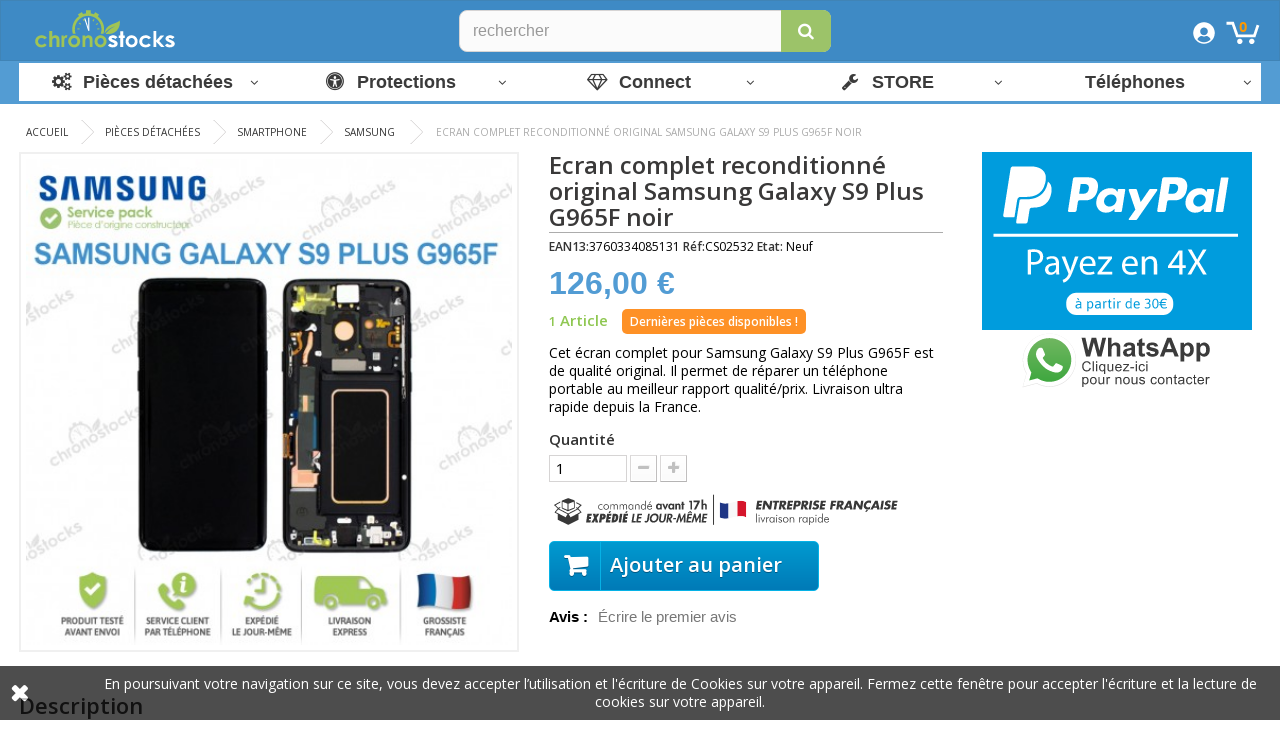

--- FILE ---
content_type: text/html; charset=utf-8
request_url: https://ecrans-telephone.com/samsung/2845-ecran-complet-original-samsung-galaxy-s9-plus-g965f-noir.html
body_size: 54264
content:
<!DOCTYPE HTML>
<!--[if lt IE 7]> <html class="no-js lt-ie9 lt-ie8 lt-ie7" lang="fr-fr"><![endif]-->
<!--[if IE 7]><html class="no-js lt-ie9 lt-ie8 ie7" lang="fr-fr"><![endif]-->
<!--[if IE 8]><html class="no-js lt-ie9 ie8" lang="fr-fr"><![endif]-->
<!--[if gt IE 8]> <html class="no-js ie9" lang="fr-fr"><![endif]-->
<html lang="fr-fr">
	<head>
		<meta charset="utf-8" />
		<title>Ecran complet original Samsung Galaxy S9 Plus G965F noir</title>
					<meta name="description" content="Ecran complet original Samsung Galaxy S9 Plus G965F noir" />
				<meta name="Subject" content="Ecran complet original Samsung Galaxy S9 Plus G965F noir">
				
<meta name="robots" content="index,nofollow" />
<meta name="viewport" content="width=device-width,minimum-scale=1,initial-scale=1" />
<meta name="apple-mobile-web-app-capable" content="yes" />
<link rel="stylesheet" href="//fonts.googleapis.com/css?family=Open+Sans:300,400,600&amp;subset=latin,latin-ext" type="text/css" media="all">
<meta property="og:title" content="Ecran complet original Samsung Galaxy S9 Plus G965F noir"/>
<meta property="og:description" content="Ecran complet original Samsung Galaxy S9 Plus G965F noir"/>
<meta property="og:type" content="website"/>
<meta property="og:locale" content="fr_FR"/>
<meta property="og:site_name" content="Chronostocks"/>
<meta property="og:url" content="https://ecrans-telephone.com/samsung/2845-ecran-complet-original-samsung-galaxy-s9-plus-g965f-noir.html"/>
	

<link rel="canonical" href="https://ecrans-telephone.com/samsung/2845-ecran-complet-original-samsung-galaxy-s9-plus-g965f-noir.html" />
		<link rel="icon" type="image/vnd.microsoft.icon" href="/img/favicon.ico?1735047800" />
		<link rel="shortcut icon" type="image/x-icon" href="/img/favicon.ico?1735047800" />
														<link rel="stylesheet" href="/themes/default-bootstrap/css/global.css" type="text/css" onload="if(media!='all')media='all'" />
					<noscript><link rel="stylesheet" href="/themes/default-bootstrap/css/global.css"></noscript>
																<link rel="stylesheet" href="/themes/default-bootstrap/css/autoload/highdpi.css" type="text/css" onload="if(media!='all')media='all'" />
					<noscript><link rel="stylesheet" href="/themes/default-bootstrap/css/autoload/highdpi.css"></noscript>
																<link rel="stylesheet" href="/themes/default-bootstrap/css/autoload/responsive-tables.css" type="text/css" onload="if(media!='all')media='all'" />
					<noscript><link rel="stylesheet" href="/themes/default-bootstrap/css/autoload/responsive-tables.css"></noscript>
																<link rel="stylesheet" href="/themes/default-bootstrap/css/autoload/uniform.default.css" type="text/css" onload="if(media!='all')media='all'" />
					<noscript><link rel="stylesheet" href="/themes/default-bootstrap/css/autoload/uniform.default.css"></noscript>
																<link rel="stylesheet" href="/modules/mondialrelay/views/css/front/checkout.css" type="text/css" onload="if(media!='all')media='all'" />
					<noscript><link rel="stylesheet" href="/modules/mondialrelay/views/css/front/checkout.css"></noscript>
																<link rel="stylesheet" href="/themes/default-bootstrap/css/product.css" type="text/css" onload="if(media!='all')media='all'" />
					<noscript><link rel="stylesheet" href="/themes/default-bootstrap/css/product.css"></noscript>
																<link rel="stylesheet" href="/themes/default-bootstrap/css/print.css" type="text/css" onload="if(media!='all')media='all'" />
					<noscript><link rel="stylesheet" href="/themes/default-bootstrap/css/print.css"></noscript>
																<link rel="stylesheet" href="/js/jquery/plugins/fancybox/jquery.fancybox.css" type="text/css" onload="if(media!='all')media='all'" />
					<noscript><link rel="stylesheet" href="/js/jquery/plugins/fancybox/jquery.fancybox.css"></noscript>
																<link rel="stylesheet" href="/js/jquery/plugins/bxslider/jquery.bxslider.css" type="text/css" onload="if(media!='all')media='all'" />
					<noscript><link rel="stylesheet" href="/js/jquery/plugins/bxslider/jquery.bxslider.css"></noscript>
																<link rel="stylesheet" href="/themes/default-bootstrap/css/modules/blockmyaccountfooter/blockmyaccount.css" type="text/css" onload="if(media!='all')media='all'" />
					<noscript><link rel="stylesheet" href="/themes/default-bootstrap/css/modules/blockmyaccountfooter/blockmyaccount.css"></noscript>
																<link rel="stylesheet" href="/themes/default-bootstrap/css/modules/blocksearch/blocksearch.css" type="text/css" onload="if(media!='all')media='all'" />
					<noscript><link rel="stylesheet" href="/themes/default-bootstrap/css/modules/blocksearch/blocksearch.css"></noscript>
																<link rel="stylesheet" href="/js/jquery/plugins/autocomplete/jquery.autocomplete.css" type="text/css" onload="if(media!='all')media='all'" />
					<noscript><link rel="stylesheet" href="/js/jquery/plugins/autocomplete/jquery.autocomplete.css"></noscript>
																<link rel="stylesheet" href="/themes/default-bootstrap/css/product_list.css" type="text/css" onload="if(media!='all')media='all'" />
					<noscript><link rel="stylesheet" href="/themes/default-bootstrap/css/product_list.css"></noscript>
																<link rel="stylesheet" href="/themes/default-bootstrap/css/modules/blockuserinfo/blockuserinfo.css" type="text/css" onload="if(media!='all')media='all'" />
					<noscript><link rel="stylesheet" href="/themes/default-bootstrap/css/modules/blockuserinfo/blockuserinfo.css"></noscript>
																<link rel="stylesheet" href="/modules/themeconfigurator/css/hooks.css" type="text/css" onload="if(media!='all')media='all'" />
					<noscript><link rel="stylesheet" href="/modules/themeconfigurator/css/hooks.css"></noscript>
																<link rel="stylesheet" href="/modules/paypal/views/css/paypal.css" type="text/css" onload="if(media!='all')media='all'" />
					<noscript><link rel="stylesheet" href="/modules/paypal/views/css/paypal.css"></noscript>
																<link rel="stylesheet" href="/modules/revws/views/css/revws-ed16e10f0704ed2451300e34c4b2563f.css" type="text/css" onload="if(media!='all')media='all'" />
					<noscript><link rel="stylesheet" href="/modules/revws/views/css/revws-ed16e10f0704ed2451300e34c4b2563f.css"></noscript>
																<link rel="stylesheet" href="/themes/default-bootstrap/css/modules/blockcart/blockcart.css" type="text/css" onload="if(media!='all')media='all'" />
					<noscript><link rel="stylesheet" href="/themes/default-bootstrap/css/modules/blockcart/blockcart.css"></noscript>
																<link rel="stylesheet" href="/themes/default-bootstrap/css/modules/blockcategories/blockcategories.css" type="text/css" onload="if(media!='all')media='all'" />
					<noscript><link rel="stylesheet" href="/themes/default-bootstrap/css/modules/blockcategories/blockcategories.css"></noscript>
																<link rel="stylesheet" href="/themes/default-bootstrap/css/modules/homefeatured/homefeatured.css" type="text/css" onload="if(media!='all')media='all'" />
					<noscript><link rel="stylesheet" href="/themes/default-bootstrap/css/modules/homefeatured/homefeatured.css"></noscript>
																<link rel="stylesheet" href="/themes/default-bootstrap/css/modules/mailalerts/mailalerts.css" type="text/css" onload="if(media!='all')media='all'" />
					<noscript><link rel="stylesheet" href="/themes/default-bootstrap/css/modules/mailalerts/mailalerts.css"></noscript>
																<link rel="stylesheet" href="/themes/default-bootstrap/css/modules/blocknewproducts/blocknewproducts.css" type="text/css" onload="if(media!='all')media='all'" />
					<noscript><link rel="stylesheet" href="/themes/default-bootstrap/css/modules/blocknewproducts/blocknewproducts.css"></noscript>
																<link rel="stylesheet" href="/modules/g_megamenu/views/css/admin/font-awesome.min.css" type="text/css" onload="if(media!='all')media='all'" />
					<noscript><link rel="stylesheet" href="/modules/g_megamenu/views/css/admin/font-awesome.min.css"></noscript>
																<link rel="stylesheet" href="/modules/g_megamenu/views/css/front/menu.css" type="text/css" onload="if(media!='all')media='all'" />
					<noscript><link rel="stylesheet" href="/modules/g_megamenu/views/css/front/menu.css"></noscript>
																<link rel="stylesheet" href="/modules/g_megamenu/views/css/front/menucss/displayTop1.css" type="text/css" onload="if(media!='all')media='all'" />
					<noscript><link rel="stylesheet" href="/modules/g_megamenu/views/css/front/menucss/displayTop1.css"></noscript>
																<link rel="stylesheet" href="/modules/g_megamenu/views/css/front/menucss/displayTop2.css" type="text/css" onload="if(media!='all')media='all'" />
					<noscript><link rel="stylesheet" href="/modules/g_megamenu/views/css/front/menucss/displayTop2.css"></noscript>
																<link rel="stylesheet" href="/modules/g_megamenu/views/css/front/menucss/myfont.css" type="text/css" onload="if(media!='all')media='all'" />
					<noscript><link rel="stylesheet" href="/modules/g_megamenu/views/css/front/menucss/myfont.css"></noscript>
																<link rel="stylesheet" href="/modules/ambjolisearch/views/css/no-theme/jquery-ui-1.9.2.custom.css" type="text/css" onload="if(media!='all')media='all'" />
					<noscript><link rel="stylesheet" href="/modules/ambjolisearch/views/css/no-theme/jquery-ui-1.9.2.custom.css"></noscript>
																<link rel="stylesheet" href="/themes/default-bootstrap/css/category.css" type="text/css" onload="if(media!='all')media='all'" />
					<noscript><link rel="stylesheet" href="/themes/default-bootstrap/css/category.css"></noscript>
																<link rel="stylesheet" href="/modules/ambjolisearch/views/css/jolisearch-common.css" type="text/css" onload="if(media!='all')media='all'" />
					<noscript><link rel="stylesheet" href="/modules/ambjolisearch/views/css/jolisearch-common.css"></noscript>
																<link rel="stylesheet" href="/modules/ambjolisearch/views/css/jolisearch-finder.css" type="text/css" onload="if(media!='all')media='all'" />
					<noscript><link rel="stylesheet" href="/modules/ambjolisearch/views/css/jolisearch-finder.css"></noscript>
														<script type="text/javascript">
var CUSTOMIZE_TEXTFIELD = 1;
var FancyboxI18nClose = 'Fermer';
var FancyboxI18nNext = 'Suivant';
var FancyboxI18nPrev = 'Pr&eacute;c&eacute;dent';
var MONDIALRELAY_ADDRESS_OPC = false;
var MONDIALRELAY_AJAX_CHECKOUT_URL = 'https://ecrans-telephone.com/module/mondialrelay/ajaxCheckout';
var MONDIALRELAY_CARRIER_METHODS = [];
var MONDIALRELAY_COUNTRY_ISO = '';
var MONDIALRELAY_DISPLAY_MAP = '1';
var MONDIALRELAY_ENSEIGNE = 'CC23BR5Z';
var MONDIALRELAY_LANG_ISO = 'fr-fr';
var MONDIALRELAY_NATIVE_RELAY_CARRIERS_IDS = [];
var MONDIALRELAY_NO_SELECTION_ERROR = 'Veuillez sélectionner un Point Relais.';
var MONDIALRELAY_POSTCODE = '';
var MONDIALRELAY_SAVE_RELAY_ERROR = 'Une erreur inconnue s\'est produite; votre Point Relais sélectionné n\'a pas pu être enregistré.';
var MONDIALRELAY_SELECTED_RELAY_IDENTIFIER = null;
var PS_CATALOG_MODE = false;
var ajax_allowed = true;
var ajaxsearch = true;
var allowBuyWhenOutOfStock = false;
var attribute_anchor_separator = '-';
var attributesCombinations = [];
var availableLaterValue = '';
var availableNowValue = '';
var baseDir = 'https://ecrans-telephone.com/';
var baseUri = 'https://ecrans-telephone.com/';
var blocksearch_type = 'top';
var contentOnly = false;
var currency = {"id":1,"name":"Euro","iso_code":"EUR","iso_code_num":"978","sign":"\u20ac","blank":"1","conversion_rate":"1.000000","deleted":"0","format":"2","decimals":"1","active":"1","prefix":"","suffix":" \u20ac","id_shop_list":null,"force_id":false};
var currencyBlank = 1;
var currencyFormat = 2;
var currencyRate = 1;
var currencySign = '€';
var currentDate = '2026-01-15 22:45:57';
var customerGroupWithoutTax = true;
var customizationFields = false;
var customizationId = null;
var customizationIdMessage = 'Personnalisation';
var default_eco_tax = 0;
var delete_txt = 'Supprimer';
var displayList = false;
var displayPrice = 1;
var doesntExist = 'Ce produit n\'existe pas dans cette déclinaison. Vous pouvez néanmoins en sélectionner une autre.';
var doesntExistNoMore = 'Stock épuisé';
var doesntExistNoMoreBut = 'avec ces options mais reste disponible avec d\'autres options';
var ecotaxTax_rate = 0;
var fieldRequired = 'Veuillez remplir tous les champs, puis enregistrer votre personnalisation';
var freeProductTranslation = 'Offert !';
var freeShippingTranslation = 'Livraison gratuite !';
var generated_date = 1768513557;
var groupReduction = 0;
var hasDeliveryAddress = false;
var highDPI = false;
var idDefaultImage = 9713;
var id_lang = 1;
var id_product = 2845;
var img_dir = 'https://ecrans-telephone.com/themes/default-bootstrap/img/';
var img_prod_dir = 'https://ecrans-telephone.com/img/p/';
var img_ps_dir = 'https://ecrans-telephone.com/img/';
var instantsearch = true;
var isGuest = 0;
var isLogged = 0;
var isMobile = false;
var jolisearch = {"amb_joli_search_action":"https:\/\/ecrans-telephone.com\/module\/ambjolisearch\/jolisearch","amb_joli_search_link":"https:\/\/ecrans-telephone.com\/module\/ambjolisearch\/jolisearch","amb_joli_search_controller":"jolisearch","blocksearch_type":"top","show_cat_desc":0,"ga_acc":0,"id_lang":1,"url_rewriting":1,"use_autocomplete":2,"minwordlen":1,"l_products":"Nos produits","l_manufacturers":"Nos marques","l_suppliers":"Nos fournisseurs","l_categories":"Nos cat\u00e9gories","l_no_results_found":"Aucun produit ne correspond \u00e0 cette recherche","l_more_results":"Montrer tous les r\u00e9sultats \u00bb","ENT_QUOTES":3,"search_ssl":true,"self":"\/home\/ecranstexg\/www\/modules\/ambjolisearch","position":{"my":"center top","at":"center bottom","collision":"fit none"},"classes":"ps16 centered-list","display_manufacturer":null,"display_supplier":null,"display_category":null,"theme":"finder"};
var jqZoomEnabled = false;
var loyalty_already = 'Aucun point de fidélité pour ce produit car il y a déjà une réduction.';
var loyalty_converted = 'pouvant être transformé(s) en un bon de réduction de';
var loyalty_nopoints = 'Aucun point de fidélité pour ce produit.';
var loyalty_point = 'point de fidélité';
var loyalty_points = 'points de fidélité';
var loyalty_total = 'Votre panier totalisera';
var loyalty_willcollect = 'En achetant ce produit vous pouvez gagner jusqu\'à';
var mailalerts_already = 'Vous avez déjà une alerte pour ce produit';
var mailalerts_invalid = 'Votre adresse e-mail est invalide';
var mailalerts_placeholder = 'votre@email.com';
var mailalerts_registered = 'Demande de notification enregistrée';
var mailalerts_url_add = 'https://ecrans-telephone.com/module/mailalerts/actions?process=add';
var mailalerts_url_check = 'https://ecrans-telephone.com/module/mailalerts/actions?process=check';
var maxQuantityToAllowDisplayOfLastQuantityMessage = 3;
var minimalQuantity = 1;
var noTaxForThisProduct = false;
var none_award = '1';
var oosHookJsCodeFunctions = [];
var page_name = 'product';
var point_rate = '1';
var point_value = '0.01';
var points_in_cart = 0;
var priceDisplayMethod = 1;
var priceDisplayPrecision = 2;
var productAvailableForOrder = true;
var productBasePriceTaxExcl = 126;
var productBasePriceTaxExcluded = 126;
var productBasePriceTaxIncl = 151.2;
var productHasAttributes = false;
var productPrice = 126;
var productPriceTaxExcluded = 126;
var productPriceTaxIncluded = 151.2;
var productPriceWithoutReduction = 126;
var productReference = 'CS02532';
var productShowPrice = true;
var productUnitPriceRatio = 0;
var product_fileButtonHtml = 'Ajouter';
var product_fileDefaultHtml = 'Aucun fichier sélectionné';
var product_specific_price = [];
var quantitiesDisplayAllowed = true;
var quantityAvailable = 1;
var quickView = false;
var reduction_percent = 0;
var reduction_price = 0;
var removingLinkText = 'supprimer cet article du panier';
var revwsData = {"visitor":{"type":"guest","id":2067385,"firstName":"","lastName":"","pseudonym":"","nameFormat":"initialLastName","email":"","language":1,"toReview":{"product":[]},"reviewed":{"product":[]}},"settings":{"version":"1.1.0","api":"https:\/\/ecrans-telephone.com\/module\/revws\/api","appJsUrl":"\/modules\/revws\/views\/js\/front-1_1_0.js","loginUrl":"https:\/\/ecrans-telephone.com\/connexion?back=","csrf":"c4c3215d001a68487f94e7e84ec39a62-d1a47989b93b436900294865a94fbcfb","shopName":"PRO GSM","theme":{"shape":{"label":"Star","viewBox":"-489 216 20 20","path":"M-475.072 222.324l4.597.665c.932.13 1.305 1.27.63 1.93l-3.322 3.24c-.268.26-.39.637-.326 1.005l.788 4.58c.16.926-.813 1.635-1.647 1.2l-4.113-2.16c-.33-.174-.726-.173-1.057 0l-4.11 2.165c-.833.438-1.807-.27-1.65-1.197l.783-4.58c.07-.37-.06-.745-.32-1.006l-3.33-3.24c-.67-.657-.3-1.803.63-1.94l4.6-.67c.37-.054.69-.287.854-.62l2.05-4.17c.417-.843 1.62-.844 2.04 0l2.057 4.163c.166.336.486.568.856.62z","strokeWidth":1},"shapeSize":{"product":16,"list":16,"create":80}},"dateFormat":"d\/m\/Y","criteria":{"1":{"id":1,"entityType":"product","global":true,"active":true,"label":"Qualit\u00e9"},"2":{"id":2,"entityType":"product","global":true,"active":true,"label":"Livraison"}},"preferences":{"allowEmptyTitle":false,"allowEmptyReviews":true,"allowReviewWithoutCriteria":false,"allowGuestReviews":true,"allowImages":false,"allowNewImages":false,"customerReviewsPerPage":5,"customerMaxRequests":3,"showSignInButton":true,"placement":"block","displayCriteria":"inline","microdata":false},"gdpr":{"mode":"basic","active":true,"text":""}},"reviews":[],"entities":{"product":{"2845":{"id":2845,"name":"Ecran complet reconditionn\u00e9 original Samsung Galaxy S9 Plus G965F noir","url":"https:\/\/ecrans-telephone.com\/samsung\/2845-ecran-complet-original-samsung-galaxy-s9-plus-g965f-noir.html","image":"https:\/\/ecrans-telephone.com\/9713-home_default\/ecran-complet-original-samsung-galaxy-s9-plus-g965f-noir.jpg","criteria":[1,2]}}},"lists":{"product-reviews":{"total":0,"page":0,"pages":0,"pageSize":1,"order":"date","orderDir":"desc","reviews":[],"id":"product-reviews","conditions":{"entity":{"type":"product","id":2845}}}},"widgets":{"product-reviews":{"type":"entityList","entityType":"product","entityId":2845,"listId":"product-reviews","allowPaging":true,"microdata":false,"id":"product-reviews"}},"translations":{"Are you sure you want to delete this review?":"\u00cates-vous s\u00fbr de vouloir supprimer cet avis ?","Attach images":"Joindre des images","Be the first to write a review!":"\u00c9crire le premier avis","By submitting this review you agree to use of your data as outlined in our privacy policy":"En soumettant cet avis, vous acceptez d'utiliser vos donn\u00e9es conform\u00e9ment \u00e0 notre politique de confidentialit\u00e9","Cancel":"Annuler","Close":"Fermer","Could you review these products?":"Pouvez-vous noter ces produits ?","Create review":"Envoyer","Delete review":"supprimer avis","Edit review":"Modifier cet avis","Failed to create review":"Echec de la cr\u00e9ation de l'avis","Failed to delete review":"\u00c9chec de la suppression de l'avis","Failed to load reviews":"\u00c9chec du chargement de l'avis","Failed to update review":"\u00c9chec de la modification de l'avis","Failed to upload file: %s":"Echec du t\u00e9l\u00e9chargement du fichier %s","Invalid number":"Nombre invalide","No customer reviews for the moment.":"aucun avis","No":"Non","Please enter review details":"D\u00e9tails de votre avis","Please enter review title":"Titre de votre avis","Please enter your email address":"Entrez votre adresse email","Please enter your name":"Veuillez entrer votre nom","Please provide valid email address":"Adresse e-mail non valide","Please provide your name":"Veuillez renseigner votre nom","Please review %s":"votre avis sur : %s","Reply from %s:":"R\u00e9ponse de %s:","Report abuse":"Signaler cet avis","Review content must be set":"Votre avis ne peut \u00eatre vide","Review deleted":"Avis supprim\u00e9","Review details":"Votre avis","Review has been created":"Avis enregistr\u00e9","Review has been updated":"Avis mis \u00e0 jour","Review title must be set":"Le titre de l'avis doit \u00eatre renseign\u00e9","Review title":"Titre de votre avis","Save":"Enregistrer","Sign in to write a review":"Connectez-vous pour \u00e9crire un avis","Thank you for reporting this review":"Merci d'avoir signal\u00e9 un commentaire","Thank you for your vote!":"Merci pour votre vote","This review hasn't been approved yet":"Cet avis n'a pas encore \u00e9t\u00e9 valid\u00e9","Update review":"Modifier cet avis","Verified purchase":"Client v\u00e9rifi\u00e9","Was this comment useful to you?":"Cet avis vous a-t-il \u00e9t\u00e9 utile ?","Write your review!":"\u00c9crire un avis","Yes":"Oui","You haven't written any review yet":"Vous n'avez pas encore \u00e9crit d'avis","Your email address":"Votre adresse e-mail","Your name":"Votre nom","Your reviews":"Votre avis","by":"De"},"initActions":[]};
var roundMode = 2;
var search_url = 'https://ecrans-telephone.com/recherche';
var specific_currency = false;
var specific_price = 0;
var static_token = '7ade111e598a57034c5a64a2550e69d4';
var stock_management = 1;
var taxRate = 20;
var toBeDetermined = 'À définir';
var token = '7ade111e598a57034c5a64a2550e69d4';
var uploading_in_progress = 'Envoi en cours, veuillez patienter...';
var usingSecureMode = true;
</script>

						<script type="text/javascript" src="/js/jquery/jquery-1.11.0.min.js"></script>
						<script type="text/javascript" src="/js/jquery/jquery-migrate-1.2.1.min.js"></script>
						<script type="text/javascript" src="/js/jquery/plugins/jquery.easing.js"></script>
						<script type="text/javascript" src="/js/tools.js"></script>
						<script type="text/javascript" src="/themes/default-bootstrap/js/global.js"></script>
						<script type="text/javascript" src="/themes/default-bootstrap/js/autoload/10-bootstrap.min.js"></script>
						<script type="text/javascript" src="/themes/default-bootstrap/js/autoload/15-jquery.total-storage.min.js"></script>
						<script type="text/javascript" src="/themes/default-bootstrap/js/autoload/15-jquery.uniform-modified.js"></script>
						<script type="text/javascript" src="/js/jquery/plugins/fancybox/jquery.fancybox.js"></script>
						<script type="text/javascript" src="/js/jquery/plugins/jquery.idTabs.js"></script>
						<script type="text/javascript" src="/js/jquery/plugins/jquery.scrollTo.js"></script>
						<script type="text/javascript" src="/js/jquery/plugins/jquery.serialScroll.js"></script>
						<script type="text/javascript" src="/js/jquery/plugins/bxslider/jquery.bxslider.js"></script>
						<script type="text/javascript" src="/themes/default-bootstrap/js/product.js"></script>
						<script type="text/javascript" src="/js/jquery/plugins/autocomplete/jquery.autocomplete.js"></script>
						<script type="text/javascript" src="/modules/revws/views/js/revws-bootstrap-1_1_0.js"></script>
						<script type="text/javascript" src="/modules/ganalytics/views/js/GoogleAnalyticActionLib.js"></script>
						<script type="text/javascript" src="/themes/default-bootstrap/js/modules/blockcart/ajax-cart.js"></script>
						<script type="text/javascript" src="/themes/default-bootstrap/js/tools/treeManagement.js"></script>
						<script type="text/javascript" src="/themes/default-bootstrap/js/modules/mailalerts/mailalerts.js"></script>
						<script type="text/javascript" src="/modules/g_megamenu/views/js/front/menu.js"></script>
						<script type="text/javascript" src="/modules/ambjolisearch/views/js/jquery/jquery-1.11.2.min.js"></script>
						<script type="text/javascript" src="/modules/ambjolisearch/views/js/jquery/jquery-ui-1.9.2.custom.js"></script>
						<script type="text/javascript" src="/modules/ambjolisearch/views/js/jquery/plugins/jquery.autocomplete.html.js"></script>
						<script type="text/javascript" src="/modules/ambjolisearch/views/js/jquery/jquery-fix-compatibility.js"></script>
						<script type="text/javascript" src="/modules/ambjolisearch/views/js/ambjolisearch.js"></script>
						<script type="text/javascript" src="/themes/default-bootstrap/js/modules/loyalty/js/loyalty.js"></script>
							<script defer type="text/javascript">/*
 *
 *  2007-2024 PayPal
 *
 *  NOTICE OF LICENSE
 *
 *  This source file is subject to the Academic Free License (AFL 3.0)
 *  that is bundled with this package in the file LICENSE.txt.
 *  It is also available through the world-wide-web at this URL:
 *  http://opensource.org/licenses/afl-3.0.php
 *  If you did not receive a copy of the license and are unable to
 *  obtain it through the world-wide-web, please send an email
 *  to license@prestashop.com so we can send you a copy immediately.
 *
 *  DISCLAIMER
 *
 *  Do not edit or add to this file if you wish to upgrade PrestaShop to newer
 *  versions in the future. If you wish to customize PrestaShop for your
 *  needs please refer to http://www.prestashop.com for more information.
 *
 *  @author 2007-2024 PayPal
 *  @author 202 ecommerce <tech@202-ecommerce.com>
 *  @copyright PayPal
 *  @license http://opensource.org/licenses/osl-3.0.php Open Software License (OSL 3.0)
 *
 */


    

function updateFormDatas()
{
	var nb = $('#quantity_wanted').val();
	var id = $('#idCombination').val();

	$('.paypal_payment_form input[name=quantity]').val(nb);
	$('.paypal_payment_form input[name=id_p_attr]').val(id);
}
	
$(document).ready( function() {
    
		var baseDirPP = baseDir.replace('http:', 'https:');
		
	if($('#in_context_checkout_enabled').val() != 1)
	{
        $(document).on('click','#payment_paypal_express_checkout', function() {
			$('#paypal_payment_form_cart').submit();
			return false;
		});
	}


	var jquery_version = $.fn.jquery.split('.');
	if(jquery_version[0]>=1 && jquery_version[1] >= 7)
	{
		$('body').on('submit',".paypal_payment_form", function () {
			updateFormDatas();
		});
	}
	else {
		$('.paypal_payment_form').live('submit', function () {
			updateFormDatas();
		});
	}

	function displayExpressCheckoutShortcut() {
		var id_product = $('input[name="id_product"]').val();
		var id_product_attribute = $('input[name="id_product_attribute"]').val();
		$.ajax({
			type: "GET",
			url: baseDirPP+'/modules/paypal/express_checkout/ajax.php',
			data: { get_qty: "1", id_product: id_product, id_product_attribute: id_product_attribute },
			cache: false,
			success: function(result) {
				if (result == '1') {
					$('#container_express_checkout').slideDown();
				} else {
					$('#container_express_checkout').slideUp();
				}
				return true;
			}
		});
	}

	$('select[name^="group_"]').change(function () {
		setTimeout(function(){displayExpressCheckoutShortcut()}, 500);
	});

	$('.color_pick').click(function () {
		setTimeout(function(){displayExpressCheckoutShortcut()}, 500);
	});

    if($('body#product').length > 0) {
        setTimeout(function(){displayExpressCheckoutShortcut()}, 500);
    }
	
	
			

	var modulePath = 'modules/paypal';
	var subFolder = '/integral_evolution';

	var fullPath = baseDirPP + modulePath + subFolder;
	var confirmTimer = false;
		
	if ($('form[target="hss_iframe"]').length == 0) {
		if ($('select[name^="group_"]').length > 0)
			displayExpressCheckoutShortcut();
		return false;
	} else {
		checkOrder();
	}

	function checkOrder() {
		if(confirmTimer == false)
			confirmTimer = setInterval(getOrdersCount, 1000);
	}

	});


</script>
			<script type="text/javascript">
				(window.gaDevIds=window.gaDevIds||[]).push('d6YPbH');
				(function(i,s,o,g,r,a,m){i['GoogleAnalyticsObject']=r;i[r]=i[r]||function(){
				(i[r].q=i[r].q||[]).push(arguments)},i[r].l=1*new Date();a=s.createElement(o),
				m=s.getElementsByTagName(o)[0];a.async=1;a.src=g;m.parentNode.insertBefore(a,m)
				})(window,document,'script','//www.google-analytics.com/analytics.js','ga');
				ga('create', 'UA-9984523-61', 'auto');
				ga('require', 'ec');</script>
<link rel="alternate,nofollow" type="application/rss+xml" title="Ecran complet original Samsung Galaxy S9 Plus G965F noir" href="https://ecrans-telephone.com/modules/feeder/rss.php?id_category=40&amp;orderby=position&amp;orderway=asc" /><script type="text/javascript">
            opartStatSaveSessionUrl = "https://ecrans-telephone.com/module/opartstat/saveSession?ajax=1"
            opartControllerName = "ProductController"
            opartElementId = "2845"
            opartshopId = "1"
        </script><script async src="/modules/opartstat/views/js/saveSession.js"></script>
		<!--[if IE 8]>
		<script src="https://oss.maxcdn.com/libs/html5shiv/3.7.0/html5shiv.js"></script>
		<script src="https://oss.maxcdn.com/libs/respond.js/1.3.0/respond.min.js"></script>
		<![endif]-->
		
<!-- Google tag (gtag.js) - Google Analytics -->
<script src="https://www.googletagmanager.com/gtag/js?id=UA-9984523-61">
</script>
<script>
  window.dataLayer = window.dataLayer || [];
  function gtag(){dataLayer.push(arguments);}
  gtag('js', new Date());
  gtag('config', 'UA-9984523-61');
</script>


	</head>
	<body  id="product" class="product product-2845 product-ecran-complet-original-samsung-galaxy-s9-plus-g965f-noir category-40 category-samsung hide-left-column hide-right-column lang_fr">
	<!-- Messenger Plugin de discussion Code -->
    <div id="fb-root"></div>

    <!-- Your Plugin de discussion code -->
    <div id="fb-customer-chat" class="fb-customerchat">
    </div>

    <script>
      var chatbox = document.getElementById('fb-customer-chat');
      chatbox.setAttribute("page_id", "100689248014165");
      chatbox.setAttribute("attribution", "biz_inbox");
    </script>

    <!-- Your SDK code -->
    <!--<script>
      window.fbAsyncInit = function() {
        FB.init({
          xfbml            : true,
          version          : 'v18.0'
        });
      };

      (function(d, s, id) {
        var js, fjs = d.getElementsByTagName(s)[0];
        if (d.getElementById(id)) return;
        js = d.createElement(s); js.id = id;
        js.src = 'https://connect.facebook.net/fr_FR/sdk/xfbml.customerchat.js';
        fjs.parentNode.insertBefore(js, fjs);
      }(document, 'script', 'facebook-jssdk'));
    </script>-->
					<div id="page">
			<div class="header-container">
				<header id="header">
																										<div class="nav">
							<div class="container">
								<div class="row">
									<nav><!-- MODULE Block cart -->

	<div class="shopping_cart">
	<img alt="votre panier" title="votre panier" width="35" height="28" class="ico-cart" src="https://ecrans-telephone.com/img/panier-1.svg"/>
		<a href="https://ecrans-telephone.com/commande" title="Voir mon panier" rel="nofollow">
			
			<span class="ajax_cart_quantity unvisible">0</span>
			<!--<span class="ajax_cart_product_txt unvisible">Produit</span>-->
			<!--<span class="ajax_cart_product_txt_s unvisible">Produits</span>-->
			<span class="ajax_cart_total unvisible">
							</span>
			<span class="ajax_cart_no_product">0</span>
					</a>
					<div class="cart_block block exclusive">
				<div class="block_content">
					<!-- block list of products -->
					<div class="cart_block_list">
												<p class="cart_block_no_products">
							Aucun produit
						</p>
																		<div class="cart-prices">
							<div class="cart-prices-line first-line">
								<!--<span class="price cart_block_shipping_cost ajax_cart_shipping_cost unvisible">
																			 À définir																	</span>
								<span class="unvisible">
									Livraison
								</span>-->
							</div>
																					<div class="cart-prices-line last-line">
								<span class="price cart_block_total ajax_block_cart_total">0,00 €</span>
								<span>Total</span>
							</div>
															<p class="class10">
																	Les prix sont exprimés en H.T.
																</p>
													</div>
						<p class="cart-buttons">
							<a id="button_order_cart" class="btn btn-default button button-small" href="https://ecrans-telephone.com/commande" title="Commander" rel="nofollow">
								<span>
								Commander <i class="icon-chevron-right right"></i>
								</span>
							</a>
						</p>
					</div>
				</div>
			</div><!-- .cart_block -->
			</div>


	<div id="layer_cart">
		<div class="clearfix">
			<div class="layer_cart_product col-xs-12 col-md-6">
				<span class="cross" title="Fermer la fenêtre"></span>
				<span class="title">
					<i class="icon-check"></i>Produit ajouté à votre panier !
				</span>
				<div class="product-image-container layer_cart_img">
				</div>
				<div class="layer_cart_product_info">
					<span id="layer_cart_product_title" class="product-name"></span>
					<span id="layer_cart_product_attributes"></span>
					<div>
						<strong class="dark">Quantité</strong>
						<span id="layer_cart_product_quantity"></span>
					</div>
					<div>
						<strong class="dark">Total HT</strong>
						<span id="layer_cart_product_price"></span>
					</div>
				</div>
			</div>
			<div class="layer_cart_cart col-xs-12 col-md-6">
				<span class="title">
					<!-- Plural Case [both cases are needed because page may be updated in Javascript] -->
					<span class="ajax_cart_product_txt_s  unvisible">
						Il y a  <span style="position:unset;" class="ajax_cart_quantity">0</span> articles dans votre panier
					</span>
					<!-- Singular Case [both cases are needed because page may be updated in Javascript] -->
					<span class="ajax_cart_product_txt ">
						Il y a 1 article dans votre panier
					</span>
				</span>
				<div class="layer_cart_row">
					<strong class="dark">
						Total produits
																					HT
																		</strong>
					<span class="ajax_block_products_total">
											</span>
				</div>

								<!--<div class="layer_cart_row">
					<strong class="dark unvisible">
						Livraison&nbsp;HT					</strong>
					<span class="ajax_cart_shipping_cost unvisible">
													 À définir											</span>
				</div>-->
								<!--<div class="layer_cart_row">
					<strong class="dark">
						Total
																					HT
																		</strong>
					<span class="ajax_block_cart_total">
											</span>
				</div>-->
				<div class="button-container">
					<span class="continue btn btn-default button exclusive-medium" title="Continuer achats">
						<span>
							<i class="icon-chevron-left left"></i>Continuer achats
						</span>
					</span>
					<a class="btn btn-default button button-medium"	href="https://ecrans-telephone.com/commande" title="Payer" rel="nofollow">
						<span>
							Payer<i class="icon-chevron-right right"></i>
						</span>
					</a>
				</div>
			</div>
		</div>
		<div class="crossseling"></div>
	</div> <!-- #layer_cart -->
	<div class="layer_cart_overlay"></div>

<!-- /MODULE Block cart -->
<!-- Block user information module NAV  -->
<div class="header_user_logo">
<a href="https://ecrans-telephone.com/" title="PRO GSM">
<img width="166" height="59" title="Ecran et pièces pour téléphone - Chronostocks" alt="Ecran et pièces pour téléphone - Chronostocks" class="logo img-responsive" src="https://ecrans-telephone.com/img/ecran-telephone.svg"/></a></div>
<div id="search_block_top2">
<form id="searchbox" method="get" action="//ecrans-telephone.com/recherche" >
		<input aria-label="Rechercher" type="hidden" name="controller" value="search" />
		<input aria-label="Position" type="hidden" name="orderby" value="position" />
		<input aria-label="Classement" type="hidden" name="orderway" value="desc" />
		<input aria-label="Rechercher" class="search_query form-control" type="text" id="search_query_top" name="search_query" placeholder="rechercher" value="" />
		<button role="button" aria-label="Rechercher" type="submit" name="submit_search" class="btn btn-default button-search">
			<span>Search</span>
		</button>
	</form>
</div>

<div class="header_user_info">
			<a class="login" href="https://ecrans-telephone.com/mon-compte" rel="nofollow" title="Identifiez-vous">
			<img alt="se connecter" title="se connecter" class="logo img-responsive" width="24" height="24" src="https://ecrans-telephone.com/img/connexion.svg"/>
		</a>
	</div>

<!-- /Block usmodule NAV -->
</nav>
								</div>
							</div>
						</div>
										<div>
						<div class="container">
							<div class="row">
								<div id="header_logo">
									
								</div>
								<!-- Block search module TOP -->

<div id="search_block_top" class="col-sm-4 clearfix">

	<form id="searchbox" method="get" action="//ecrans-telephone.com/recherche" >
		<input aria-label="Rechercher" type="hidden" name="controller" value="search" />
		<input aria-label="Position" type="hidden" name="orderby" value="position" />
		<input aria-label="Classement" type="hidden" name="orderway" value="desc" />
		<input aria-label="Rechercher" class="search_query form-control" type="text" id="search_query_top" name="search_query" placeholder="Rechercher" value="" />
		<button role="button" aria-label="Rechercher" type="submit" name="submit_search" class="btn btn-default button-search">
			<span>Rechercher</span>
		</button>
	</form>
</div>
<!-- /Block search module TOP -->

<div id="globo-hidden-menu-displayTop-1" class="globo-hidden-menu-clearfix clearfix col-lg-12">
    <a class="globomenu-responsive-toggle globomenu-responsive-toggle-main globomenu-responsive-toggle-content-align-left"><i class="fa fa-bars"></i>Menu</a>
    <ul class="globomenu globomenu-nojs globomenu-main globomenu-horizontal globomenu-transition-shift globomenu-items-align-left  globomenu-sub-indicators globomenu-trigger-hover globomenu-responsive globomenu-responsive-default globomenu-responsive-collapse">

        <li data-id="1" id="globomenu-item-1" class="globomenu-item globomenu-item-level-0 globomenu-item-has-children globomenu-has-submenu-drop globomenu-has-submenu-mega"> <a class="globomenu-target globomenu-item-layout-icon_left globomenu-target-with-icon globomenu-item-layout-icon_left" href="https://ecrans-telephone.com/843-pieces-detachees"> <i class="globomenu-icon fa fa-gears"></i><span class="globomenu-target-title globomenu-target-text">Pièces détachées</span> </a><ul class="globomenu-submenu globomenu-grid-row globomenu-submenu-drop globomenu-submenu-type-mega globomenu-submenu-align-full_width submenu_background_center " style=" background-color: #FFFFFF; " ><li data-id="2" id="globomenu-item-2" class="globomenu-item globomenu-tabs globomenu-has-submenu-drop globomenu-tab-layout-left globomenu-tabs-show-default globomenu-column globomenu-column-full"><ul class="globomenu-submenu globomenu-grid-row globomenu-tabs-group globomenu-submenu-type-auto globomenu-submenu-type-tabs-group globomenu-column globomenu-column-1-5 " ><li data-id="19" id="globomenu-item-19" class="globomenu-item globomenu-tab globomenu-item-has-children globomenu-has-submenu-drop globomenu-column globomenu-column-full"> <a class="globomenu-target globomenu-target-with-image globomenu-item-layout-image_above" href="https://ecrans-telephone.com/843-pieces-detachees"> <img class="globomenu-image globomenu-image-size-globomenu-image-size" src="https://ecrans-telephone.com/modules/g_megamenu/image/659689e213bdcl.png" alt=""/> <span class="globomenu-target-title globomenu-target-text"></span> </a><ul class="globomenu-submenu globomenu-grid-row globomenu-tab-content-panel globomenu-submenu-type-auto globomenu-column globomenu-column-4-5 submenu_background_center " style=" background-color: #ffffff; " ><li data-id="146" id="globomenu-item-146" class="globomenu-item globomenu-tabs globomenu-has-submenu-drop globomenu-tab-layout-left globomenu-tabs-show-default globomenu-column globomenu-column-full"><ul class="globomenu-submenu globomenu-grid-row globomenu-tabs-group globomenu-submenu-type-auto globomenu-submenu-type-tabs-group globomenu-column globomenu-column-1-5 " ><li data-id="148" id="globomenu-item-148" class="globomenu-item globomenu-tab globomenu-item-has-children globomenu-has-submenu-drop globomenu-column globomenu-column-full"> <a class="globomenu-target globomenu-item-layout-image_above" href="https://ecrans-telephone.com/24-apple"> <span class="globomenu-target-title globomenu-target-text">Apple</span> </a><ul class="globomenu-submenu globomenu-grid-row globomenu-tab-content-panel globomenu-submenu-type-auto globomenu-column globomenu-column-4-5 submenu_background_center " style=" background-color: #ffffff; " ><li data-id="2522" id="globomenu-item-2522" class="globomenu-item globomenu-item-header globomenu-has-submenu-stack globomenu-column globomenu-column-1-5"> <a class="globomenu-target globomenu-item-layout-image_above globomenu-target-with-icon globomenu-item-layout-icon_left" href="https://ecrans-telephone.com/24-apple"> <i class="globomenu-icon fa fa-arrow-circle-right"></i><span class="globomenu-target-title globomenu-target-text">iPhone 16/15/14/13/12</span> </a><ul class="globomenu-submenu globomenu-grid-row globomenu-submenu-type-auto globomenu-submenu-type-stack " ><li data-id="3800" id="globomenu-item-3800" class="globomenu-item globomenu-item-normal"> <a class="globomenu-target globomenu-item-layout-text_only" href="https://ecrans-telephone.com/2944-iphone-17"> <span class="globomenu-target-title globomenu-target-text">iPhone 17</span> </a></li><li data-id="3803" id="globomenu-item-3803" class="globomenu-item globomenu-item-normal"> <a class="globomenu-target globomenu-item-layout-text_only" href="https://ecrans-telephone.com/2945-iphone-17-air"> <span class="globomenu-target-title globomenu-target-text">iPhone 17 air</span> </a></li><li data-id="3802" id="globomenu-item-3802" class="globomenu-item globomenu-item-normal"> <a class="globomenu-target globomenu-item-layout-text_only" href="https://ecrans-telephone.com/2946-iphone-17-pro"> <span class="globomenu-target-title globomenu-target-text">iPhone 17 Pro</span> </a></li><li data-id="3801" id="globomenu-item-3801" class="globomenu-item globomenu-item-normal"> <a class="globomenu-target globomenu-item-layout-text_only" href="https://ecrans-telephone.com/2947-iphone-17-pro-max"> <span class="globomenu-target-title globomenu-target-text">iPhone 17 Pro Max</span> </a></li><li data-id="3742" id="globomenu-item-3742" class="globomenu-item globomenu-item-normal"> <a class="globomenu-target globomenu-item-layout-text_only" href="https://ecrans-telephone.com/2867-iphone-16e"> <span class="globomenu-target-title globomenu-target-text">iPhone 16E</span> </a></li><li data-id="3675" id="globomenu-item-3675" class="globomenu-item globomenu-item-normal"> <a class="globomenu-target globomenu-item-layout-image_above" href="https://ecrans-telephone.com/2795-iphone-16"> <span class="globomenu-target-title globomenu-target-text">iPhone 16</span> </a></li><li data-id="3677" id="globomenu-item-3677" class="globomenu-item globomenu-item-normal"> <a class="globomenu-target globomenu-item-layout-image_above" href="https://ecrans-telephone.com/2796-iphone-16-plus"> <span class="globomenu-target-title globomenu-target-text">iPhone 16 Plus</span> </a></li><li data-id="3676" id="globomenu-item-3676" class="globomenu-item globomenu-item-normal"> <a class="globomenu-target globomenu-item-layout-image_above" href="https://ecrans-telephone.com/2797-iphone-16-pro"> <span class="globomenu-target-title globomenu-target-text">iPhone 16 Pro</span> </a></li><li data-id="3678" id="globomenu-item-3678" class="globomenu-item globomenu-item-normal"> <a class="globomenu-target globomenu-item-layout-image_above" href="https://ecrans-telephone.com/2798-iphone-16-pro-max"> <span class="globomenu-target-title globomenu-target-text">iPhone 16 Pro Max</span> </a></li><li data-id="2907" id="globomenu-item-2907" class="globomenu-item globomenu-item-normal"> <a class="globomenu-target globomenu-item-layout-text_only" href="https://ecrans-telephone.com/2334-iphone-15"> <span class="globomenu-target-title globomenu-target-text">iPhone 15</span> </a></li><li data-id="2908" id="globomenu-item-2908" class="globomenu-item globomenu-item-normal"> <a class="globomenu-target globomenu-item-layout-text_only" href="https://ecrans-telephone.com/2335-iphone-15-plus"> <span class="globomenu-target-title globomenu-target-text">iPhone 15 Plus</span> </a></li><li data-id="2909" id="globomenu-item-2909" class="globomenu-item globomenu-item-normal"> <a class="globomenu-target globomenu-item-layout-text_only" href="https://ecrans-telephone.com/2336-iphone-15-pro"> <span class="globomenu-target-title globomenu-target-text">iPhone 15 Pro</span> </a></li><li data-id="2910" id="globomenu-item-2910" class="globomenu-item globomenu-item-normal"> <a class="globomenu-target globomenu-item-layout-text_only" href="https://ecrans-telephone.com/2337-iphone-15-pro-max"> <span class="globomenu-target-title globomenu-target-text">iPhone 15 Pro Max</span> </a></li><li data-id="2735" id="globomenu-item-2735" class="globomenu-item globomenu-item-normal"> <a class="globomenu-target globomenu-item-layout-text_only" href="https://ecrans-telephone.com/2050-iphone-14"> <span class="globomenu-target-title globomenu-target-text">iPhone 14</span> </a></li><li data-id="2738" id="globomenu-item-2738" class="globomenu-item globomenu-item-normal"> <a class="globomenu-target globomenu-item-layout-text_only" href="https://ecrans-telephone.com/2053-iphone-14-plus"> <span class="globomenu-target-title globomenu-target-text">iPhone 14 Plus</span> </a></li><li data-id="2736" id="globomenu-item-2736" class="globomenu-item globomenu-item-normal"> <a class="globomenu-target globomenu-item-layout-text_only" href="https://ecrans-telephone.com/2051-iphone-14-pro"> <span class="globomenu-target-title globomenu-target-text">iPhone 14 Pro</span> </a></li><li data-id="2737" id="globomenu-item-2737" class="globomenu-item globomenu-item-normal"> <a class="globomenu-target globomenu-item-layout-text_only" href="https://ecrans-telephone.com/2052-iphone-14-pro-max"> <span class="globomenu-target-title globomenu-target-text">iPhone 14 Pro Max</span> </a></li><li data-id="2531" id="globomenu-item-2531" class="globomenu-item globomenu-item-normal"> <a class="globomenu-target globomenu-item-layout-text_only" href="https://ecrans-telephone.com/1915-iphone-13"> <span class="globomenu-target-title globomenu-target-text">iPhone 13</span> </a></li><li data-id="2530" id="globomenu-item-2530" class="globomenu-item globomenu-item-normal"> <a class="globomenu-target globomenu-item-layout-text_only" href="https://ecrans-telephone.com/1916-iphone-13-mini"> <span class="globomenu-target-title globomenu-target-text">iPhone 13 Mini</span> </a></li><li data-id="2532" id="globomenu-item-2532" class="globomenu-item globomenu-item-normal"> <a class="globomenu-target globomenu-item-layout-text_only" href="https://ecrans-telephone.com/1947-iphone-13-pro"> <span class="globomenu-target-title globomenu-target-text">iPhone 13 Pro</span> </a></li><li data-id="2533" id="globomenu-item-2533" class="globomenu-item globomenu-item-normal"> <a class="globomenu-target globomenu-item-layout-text_only" href="https://ecrans-telephone.com/1931-iphone-13-pro-max"> <span class="globomenu-target-title globomenu-target-text">iPhone 13 Pro Max</span> </a></li><li data-id="2527" id="globomenu-item-2527" class="globomenu-item globomenu-item-normal"> <a class="globomenu-target globomenu-item-layout-text_only" href="https://ecrans-telephone.com/1628-iphone-12"> <span class="globomenu-target-title globomenu-target-text">iPhone 12</span> </a></li><li data-id="2526" id="globomenu-item-2526" class="globomenu-item globomenu-item-normal"> <a class="globomenu-target globomenu-item-layout-text_only" href="https://ecrans-telephone.com/1632-iphone-12-mini"> <span class="globomenu-target-title globomenu-target-text">iPhone 12 mini</span> </a></li><li data-id="2528" id="globomenu-item-2528" class="globomenu-item globomenu-item-normal"> <a class="globomenu-target globomenu-item-layout-text_only" href="https://ecrans-telephone.com/1629-iphone-12-pro"> <span class="globomenu-target-title globomenu-target-text">iPhone 12 Pro </span> </a></li><li data-id="2529" id="globomenu-item-2529" class="globomenu-item globomenu-item-normal"> <a class="globomenu-target globomenu-item-layout-text_only" href="https://ecrans-telephone.com/1933-iphone-12-pro-max"> <span class="globomenu-target-title globomenu-target-text">iPhone 12 Pro max</span> </a></li></ul></li><li data-id="2534" id="globomenu-item-2534" class="globomenu-item globomenu-item-header globomenu-has-submenu-stack globomenu-column globomenu-column-1-5"> <a class="globomenu-target globomenu-item-layout-image_above globomenu-target-with-icon globomenu-item-layout-icon_left" href="https://ecrans-telephone.com/24-apple"> <i class="globomenu-icon fa fa-arrow-circle-right"></i><span class="globomenu-target-title globomenu-target-text">iPhone 11 / X</span> </a><ul class="globomenu-submenu globomenu-grid-row globomenu-submenu-type-auto globomenu-submenu-type-stack " ><li data-id="2741" id="globomenu-item-2741" class="globomenu-item globomenu-item-normal"> <a class="globomenu-target globomenu-item-layout-text_only" href="https://ecrans-telephone.com/902-iphone-11"> <span class="globomenu-target-title globomenu-target-text">iPhone 11</span> </a></li><li data-id="2740" id="globomenu-item-2740" class="globomenu-item globomenu-item-normal"> <a class="globomenu-target globomenu-item-layout-text_only" href="https://ecrans-telephone.com/903-iphone-11-pro"> <span class="globomenu-target-title globomenu-target-text">iPhone 11 Pro</span> </a></li><li data-id="2739" id="globomenu-item-2739" class="globomenu-item globomenu-item-normal"> <a class="globomenu-target globomenu-item-layout-text_only" href="https://ecrans-telephone.com/904-iphone-11-pro-max"> <span class="globomenu-target-title globomenu-target-text">iPhone 11 Pro max </span> </a></li><li data-id="2538" id="globomenu-item-2538" class="globomenu-item globomenu-item-normal"> <a class="globomenu-target globomenu-item-layout-text_only" href="https://ecrans-telephone.com/60-iphone-xs-max"> <span class="globomenu-target-title globomenu-target-text">iPhone XS Max</span> </a></li><li data-id="2537" id="globomenu-item-2537" class="globomenu-item globomenu-item-normal"> <a class="globomenu-target globomenu-item-layout-text_only" href="https://ecrans-telephone.com/59-iphone-xs"> <span class="globomenu-target-title globomenu-target-text">iPhone XS</span> </a></li><li data-id="2535" id="globomenu-item-2535" class="globomenu-item globomenu-item-normal"> <a class="globomenu-target globomenu-item-layout-text_only" href="https://ecrans-telephone.com/57-iphone-xr"> <span class="globomenu-target-title globomenu-target-text">iPhone XR</span> </a></li><li data-id="2536" id="globomenu-item-2536" class="globomenu-item globomenu-item-normal"> <a class="globomenu-target globomenu-item-layout-text_only" href="https://ecrans-telephone.com/58-iphone-x"> <span class="globomenu-target-title globomenu-target-text">iPhone X</span> </a></li></ul></li><li data-id="2539" id="globomenu-item-2539" class="globomenu-item globomenu-item-header globomenu-has-submenu-stack globomenu-column globomenu-column-1-5"> <a class="globomenu-target globomenu-item-layout-image_above globomenu-target-with-icon globomenu-item-layout-icon_left" href="https://ecrans-telephone.com/24-apple"> <i class="globomenu-icon fa fa-arrow-circle-right"></i><span class="globomenu-target-title globomenu-target-text">iPhone SE4/SE2/SE3/8/7</span> </a><ul class="globomenu-submenu globomenu-grid-row globomenu-submenu-type-auto globomenu-submenu-type-stack " ><li data-id="3732" id="globomenu-item-3732" class="globomenu-item globomenu-item-normal"> <a class="globomenu-target globomenu-item-layout-text_only" href="https://ecrans-telephone.com/2867-iphone-16e"> <span class="globomenu-target-title globomenu-target-text">iPhone SE4</span> </a></li><li data-id="2544" id="globomenu-item-2544" class="globomenu-item globomenu-item-normal"> <a class="globomenu-target globomenu-item-layout-image_above" href="https://ecrans-telephone.com/1555-iphone-se2-se3"> <span class="globomenu-target-title globomenu-target-text"> iPhone SE2 / SE3</span> </a></li><li data-id="2543" id="globomenu-item-2543" class="globomenu-item globomenu-item-normal"> <a class="globomenu-target globomenu-item-layout-text_only" href="https://ecrans-telephone.com/56-iphone-8-plus"> <span class="globomenu-target-title globomenu-target-text">iPhone 8 Plus</span> </a></li><li data-id="2542" id="globomenu-item-2542" class="globomenu-item globomenu-item-normal"> <a class="globomenu-target globomenu-item-layout-text_only" href="https://ecrans-telephone.com/55-iphone-8"> <span class="globomenu-target-title globomenu-target-text">iPhone 8</span> </a></li><li data-id="2541" id="globomenu-item-2541" class="globomenu-item globomenu-item-normal"> <a class="globomenu-target globomenu-item-layout-text_only" href="https://ecrans-telephone.com/54-iphone-7-plus"> <span class="globomenu-target-title globomenu-target-text">iPhone 7 Plus</span> </a></li><li data-id="2540" id="globomenu-item-2540" class="globomenu-item globomenu-item-normal"> <a class="globomenu-target globomenu-item-layout-text_only" href="https://ecrans-telephone.com/53-iphone-7"> <span class="globomenu-target-title globomenu-target-text">iPhone 7</span> </a></li></ul></li><li data-id="2559" id="globomenu-item-2559" class="globomenu-item globomenu-item-header globomenu-has-submenu-stack globomenu-column globomenu-column-1-5"> <a class="globomenu-target globomenu-item-layout-image_above globomenu-target-with-icon globomenu-item-layout-icon_left" href="https://ecrans-telephone.com/24-apple"> <i class="globomenu-icon fa fa-arrow-circle-right"></i><span class="globomenu-target-title globomenu-target-text">iPhone 6/5/4</span> </a><ul class="globomenu-submenu globomenu-grid-row globomenu-submenu-type-auto globomenu-submenu-type-stack " ><li data-id="2569" id="globomenu-item-2569" class="globomenu-item globomenu-item-normal"> <a class="globomenu-target globomenu-item-layout-text_only" href="https://ecrans-telephone.com/52-iphone-6s-plus"> <span class="globomenu-target-title globomenu-target-text">iPhone 6S Plus</span> </a></li><li data-id="2567" id="globomenu-item-2567" class="globomenu-item globomenu-item-normal"> <a class="globomenu-target globomenu-item-layout-text_only" href="https://ecrans-telephone.com/50-iphone-6-plus"> <span class="globomenu-target-title globomenu-target-text">iPhone 6 Plus</span> </a></li><li data-id="2568" id="globomenu-item-2568" class="globomenu-item globomenu-item-normal"> <a class="globomenu-target globomenu-item-layout-text_only" href="https://ecrans-telephone.com/51-iphone-6s"> <span class="globomenu-target-title globomenu-target-text">iPhone 6S</span> </a></li><li data-id="2566" id="globomenu-item-2566" class="globomenu-item globomenu-item-normal"> <a class="globomenu-target globomenu-item-layout-text_only" href="https://ecrans-telephone.com/49-iphone-6"> <span class="globomenu-target-title globomenu-target-text">iPhone 6</span> </a></li><li data-id="2565" id="globomenu-item-2565" class="globomenu-item globomenu-item-normal"> <a class="globomenu-target globomenu-item-layout-text_only" href="https://ecrans-telephone.com/48-iphone-5se"> <span class="globomenu-target-title globomenu-target-text">iPhone 5SE</span> </a></li><li data-id="2564" id="globomenu-item-2564" class="globomenu-item globomenu-item-normal"> <a class="globomenu-target globomenu-item-layout-text_only" href="https://ecrans-telephone.com/47-iphone-5s"> <span class="globomenu-target-title globomenu-target-text">iPhone 5S</span> </a></li><li data-id="2563" id="globomenu-item-2563" class="globomenu-item globomenu-item-normal"> <a class="globomenu-target globomenu-item-layout-text_only" href="https://ecrans-telephone.com/46-iphone-5c"> <span class="globomenu-target-title globomenu-target-text">iPhone 5c</span> </a></li><li data-id="2562" id="globomenu-item-2562" class="globomenu-item globomenu-item-normal"> <a class="globomenu-target globomenu-item-layout-text_only" href="https://ecrans-telephone.com/45-iphone-5"> <span class="globomenu-target-title globomenu-target-text">iPhone 5</span> </a></li><li data-id="2561" id="globomenu-item-2561" class="globomenu-item globomenu-item-normal"> <a class="globomenu-target globomenu-item-layout-text_only" href="https://ecrans-telephone.com/940-iphone-4s"> <span class="globomenu-target-title globomenu-target-text">iPhone 4S</span> </a></li><li data-id="2560" id="globomenu-item-2560" class="globomenu-item globomenu-item-normal"> <a class="globomenu-target globomenu-item-layout-text_only" href="https://ecrans-telephone.com/939-iphone-4"> <span class="globomenu-target-title globomenu-target-text">iPhone 4</span> </a></li></ul></li><li data-id="2572" id="globomenu-item-2572" class="globomenu-item globomenu-item-header globomenu-has-submenu-stack globomenu-column globomenu-column-1-5"> <a class="globomenu-target globomenu-item-layout-icon_left globomenu-target-with-icon globomenu-item-layout-icon_left" href="https://ecrans-telephone.com/1966-airpods"> <i class="globomenu-icon fa fa-arrow-circle-right"></i><span class="globomenu-target-title globomenu-target-text">Airpods</span> </a><ul class="globomenu-submenu globomenu-grid-row globomenu-submenu-type-auto globomenu-submenu-type-stack " ><li data-id="2573" id="globomenu-item-2573" class="globomenu-item globomenu-item-normal"> <a class="globomenu-target globomenu-item-layout-text_only" href="https://ecrans-telephone.com/1966-airpods"> <span class="globomenu-target-title globomenu-target-text">Airpods</span> </a></li></ul></li><li data-id="2574" id="globomenu-item-2574" class="globomenu-item globomenu-item-header globomenu-has-submenu-stack globomenu-column globomenu-column-1-5"> <a class="globomenu-target globomenu-item-layout-icon_left globomenu-target-with-icon globomenu-item-layout-icon_left" href="https://ecrans-telephone.com/24-apple"> <i class="globomenu-icon fa fa-arrow-circle-right"></i><span class="globomenu-target-title globomenu-target-text">Watch</span> </a><ul class="globomenu-submenu globomenu-grid-row globomenu-submenu-type-auto globomenu-submenu-type-stack " ><li data-id="2577" id="globomenu-item-2577" class="globomenu-item globomenu-item-normal"> <a class="globomenu-target globomenu-item-layout-text_only" href="https://ecrans-telephone.com/2049-watch-serie-7"> <span class="globomenu-target-title globomenu-target-text">Watch serie 7</span> </a></li><li data-id="2949" id="globomenu-item-2949" class="globomenu-item globomenu-item-normal"> <a class="globomenu-target globomenu-item-layout-text_only" href="https://ecrans-telephone.com/2377-watch-serie-6"> <span class="globomenu-target-title globomenu-target-text">Watch Série 6</span> </a></li><li data-id="2576" id="globomenu-item-2576" class="globomenu-item globomenu-item-normal"> <a class="globomenu-target globomenu-item-layout-text_only" href="https://ecrans-telephone.com/1948-watch-serie-4"> <span class="globomenu-target-title globomenu-target-text">Watch série 4</span> </a></li><li data-id="2575" id="globomenu-item-2575" class="globomenu-item globomenu-item-normal"> <a class="globomenu-target globomenu-item-layout-text_only" href="https://ecrans-telephone.com/1923-watch-series-3"> <span class="globomenu-target-title globomenu-target-text">Watch series 3</span> </a></li><li data-id="2744" id="globomenu-item-2744" class="globomenu-item globomenu-item-normal"> <a class="globomenu-target globomenu-item-layout-text_only" href="https://ecrans-telephone.com/2156-watch-ultra"> <span class="globomenu-target-title globomenu-target-text">Watch Ultra</span> </a></li></ul></li><li class="globomenu-retractor globomenu-retractor-mobile"><i class="fa fa-times"></i> Close</li></ul></li><li data-id="351" id="globomenu-item-351" class="globomenu-item globomenu-tab globomenu-item-has-children globomenu-has-submenu-drop globomenu-column globomenu-column-full"> <a class="globomenu-target globomenu-item-layout-text_only" href="https://ecrans-telephone.com/40-samsung"> <span class="globomenu-target-title globomenu-target-text">Samsung</span> </a><ul class="globomenu-submenu globomenu-grid-row globomenu-tab-content-panel globomenu-submenu-type-auto globomenu-column globomenu-column-4-5 " ><li data-id="979" id="globomenu-item-979" class="globomenu-item globomenu-item-header globomenu-has-submenu-stack globomenu-column globomenu-column-1-5"> <a class="globomenu-target globomenu-item-layout-icon_left globomenu-target-with-icon globomenu-item-layout-icon_left" href="https://ecrans-telephone.com/40-samsung"> <i class="globomenu-icon fa fa-arrow-circle-right"></i><span class="globomenu-target-title globomenu-target-text">Galaxy A</span> </a><ul class="globomenu-submenu globomenu-grid-row globomenu-submenu-type-auto globomenu-submenu-type-stack " ><li data-id="988" id="globomenu-item-988" class="globomenu-item globomenu-item-normal"> <a class="globomenu-target globomenu-item-layout-image_above" href="https://ecrans-telephone.com/931-a805f-a80"> <span class="globomenu-target-title globomenu-target-text">A80-A805F</span> </a></li><li data-id="2945" id="globomenu-item-2945" class="globomenu-item globomenu-item-normal"> <a class="globomenu-target globomenu-item-layout-image_above" href="https://ecrans-telephone.com/1585-a725f-a72"> <span class="globomenu-target-title globomenu-target-text">A72 5G - A726</span> </a></li><li data-id="1954" id="globomenu-item-1954" class="globomenu-item globomenu-item-normal"> <a class="globomenu-target globomenu-item-layout-image_above" href="https://ecrans-telephone.com/1585-a725f-a72"> <span class="globomenu-target-title globomenu-target-text">A72 4G - A725F</span> </a></li><li data-id="1210" id="globomenu-item-1210" class="globomenu-item globomenu-item-normal"> <a class="globomenu-target globomenu-item-layout-image_above" href="https://ecrans-telephone.com/975-a715f-a71"> <span class="globomenu-target-title globomenu-target-text">A71 4G - A715F</span> </a></li><li data-id="1220" id="globomenu-item-1220" class="globomenu-item globomenu-item-normal"> <a class="globomenu-target globomenu-item-layout-image_above" href="https://ecrans-telephone.com/962-a705f-a70"> <span class="globomenu-target-title globomenu-target-text">A70 - A705F </span> </a></li><li data-id="3756" id="globomenu-item-3756" class="globomenu-item globomenu-item-normal"> <a class="globomenu-target globomenu-item-layout-image_above" href="https://ecrans-telephone.com/2890-a56-5g-a556b"> <span class="globomenu-target-title globomenu-target-text">A56 5G - A566B </span> </a></li><li data-id="3679" id="globomenu-item-3679" class="globomenu-item globomenu-item-normal"> <a class="globomenu-target globomenu-item-layout-image_above" href="https://ecrans-telephone.com/2748-a556b-a55-5g"> <span class="globomenu-target-title globomenu-target-text">A55 5G - A556B</span> </a></li><li data-id="2776" id="globomenu-item-2776" class="globomenu-item globomenu-item-normal"> <a class="globomenu-target globomenu-item-layout-image_above" href="https://ecrans-telephone.com/2191-a54-5g"> <span class="globomenu-target-title globomenu-target-text">A54 5G - A546B</span> </a></li><li data-id="2413" id="globomenu-item-2413" class="globomenu-item globomenu-item-normal"> <a class="globomenu-target globomenu-item-layout-image_above" href="https://ecrans-telephone.com/1821-a536b-a53-5g"> <span class="globomenu-target-title globomenu-target-text">A53 5G - A536B</span> </a></li><li data-id="1953" id="globomenu-item-1953" class="globomenu-item globomenu-item-normal"> <a class="globomenu-target globomenu-item-layout-image_above" href="https://ecrans-telephone.com/1584-a526b-a52-5g"> <span class="globomenu-target-title globomenu-target-text">A52 5G - A526B</span> </a></li><li data-id="2081" id="globomenu-item-2081" class="globomenu-item globomenu-item-normal"> <a class="globomenu-target globomenu-item-layout-image_above" href="https://ecrans-telephone.com/1736-a52s-a528b"> <span class="globomenu-target-title globomenu-target-text">A52S - A528B</span> </a></li><li data-id="1896" id="globomenu-item-1896" class="globomenu-item globomenu-item-normal"> <a class="globomenu-target globomenu-item-layout-image_above" href="https://ecrans-telephone.com/1530-a516b-a51-5g"> <span class="globomenu-target-title globomenu-target-text">A51 5G - A516B</span> </a></li><li data-id="1209" id="globomenu-item-1209" class="globomenu-item globomenu-item-normal"> <a class="globomenu-target globomenu-item-layout-image_above" href="https://ecrans-telephone.com/976-a515f-a51"> <span class="globomenu-target-title globomenu-target-text">A51 4G - A515F</span> </a></li><li data-id="1932" id="globomenu-item-1932" class="globomenu-item globomenu-item-normal"> <a class="globomenu-target globomenu-item-layout-text_only" href="https://ecrans-telephone.com/1566-a507f-a50s"> <span class="globomenu-target-title globomenu-target-text">A507F - A50S</span> </a></li><li data-id="982" id="globomenu-item-982" class="globomenu-item globomenu-item-normal"> <a class="globomenu-target globomenu-item-layout-image_above" href="https://ecrans-telephone.com/897-a505f-a50"> <span class="globomenu-target-title globomenu-target-text">A505F -A50</span> </a></li><li data-id="1256" id="globomenu-item-1256" class="globomenu-item globomenu-item-normal"> <a class="globomenu-target globomenu-item-layout-image_above" href="https://ecrans-telephone.com/1006-a426b-a42-5g"> <span class="globomenu-target-title globomenu-target-text">A426B - A42 5G</span> </a></li><li data-id="1207" id="globomenu-item-1207" class="globomenu-item globomenu-item-normal"> <a class="globomenu-target globomenu-item-layout-image_above" href="https://ecrans-telephone.com/977-a415f-a41"> <span class="globomenu-target-title globomenu-target-text">A415F - A41</span> </a></li><li data-id="1221" id="globomenu-item-1221" class="globomenu-item globomenu-item-normal"> <a class="globomenu-target globomenu-item-layout-image_above" href="https://ecrans-telephone.com/959-a405f-a40"> <span class="globomenu-target-title globomenu-target-text">A405F - A40</span> </a></li><li data-id="3757" id="globomenu-item-3757" class="globomenu-item globomenu-item-normal"> <a class="globomenu-target globomenu-item-layout-text_only" href="https://ecrans-telephone.com/2891-a366b-a36-5g"> <span class="globomenu-target-title globomenu-target-text">A366B - A36 5G</span> </a></li><li data-id="3680" id="globomenu-item-3680" class="globomenu-item globomenu-item-normal"> <a class="globomenu-target globomenu-item-layout-image_above" href="https://ecrans-telephone.com/2766-galaxy-a35-a356b"> <span class="globomenu-target-title globomenu-target-text">A35 5G - A356B</span> </a></li><li data-id="2774" id="globomenu-item-2774" class="globomenu-item globomenu-item-normal"> <a class="globomenu-target globomenu-item-layout-image_above" href="https://ecrans-telephone.com/2190-a34-5g"> <span class="globomenu-target-title globomenu-target-text">A346B - A34 5G </span> </a></li><li data-id="2411" id="globomenu-item-2411" class="globomenu-item globomenu-item-normal"> <a class="globomenu-target globomenu-item-layout-image_above" href="https://ecrans-telephone.com/1950-a336b-a33"> <span class="globomenu-target-title globomenu-target-text">A336B - A33 5G</span> </a></li><li data-id="1918" id="globomenu-item-1918" class="globomenu-item globomenu-item-normal"> <a class="globomenu-target globomenu-item-layout-text_only" href="https://ecrans-telephone.com/1551-a326b-a32-5g"> <span class="globomenu-target-title globomenu-target-text">A326B - A32 5G</span> </a></li><li data-id="1955" id="globomenu-item-1955" class="globomenu-item globomenu-item-normal"> <a class="globomenu-target globomenu-item-layout-image_above" href="https://ecrans-telephone.com/1586-a325f-a32"> <span class="globomenu-target-title globomenu-target-text">A325F - A32 4G</span> </a></li><li data-id="1215" id="globomenu-item-1215" class="globomenu-item globomenu-item-normal"> <a class="globomenu-target globomenu-item-layout-image_above" href="https://ecrans-telephone.com/970-galaxy-a31-sm-a315f"> <span class="globomenu-target-title globomenu-target-text">A315F - A31 4G</span> </a></li><li data-id="990" id="globomenu-item-990" class="globomenu-item globomenu-item-normal"> <a class="globomenu-target globomenu-item-layout-image_above" href="https://ecrans-telephone.com/935-galaxy-a30s-sm-a307f"> <span class="globomenu-target-title globomenu-target-text">A307F - A30S</span> </a></li><li data-id="991" id="globomenu-item-991" class="globomenu-item globomenu-item-normal"> <a class="globomenu-target globomenu-item-layout-image_above" href="https://ecrans-telephone.com/936-galaxy-a30-sm-a305f"> <span class="globomenu-target-title globomenu-target-text">A305F - A30 4G</span> </a></li><li data-id="3750" id="globomenu-item-3750" class="globomenu-item globomenu-item-normal"> <a class="globomenu-target globomenu-item-layout-text_only" href="https://ecrans-telephone.com/2883-galaxy-a26-a236b"> <span class="globomenu-target-title globomenu-target-text">A236B - A26 5G</span> </a></li><li data-id="3017" id="globomenu-item-3017" class="globomenu-item globomenu-item-normal"> <a class="globomenu-target globomenu-item-layout-text_only" href="https://ecrans-telephone.com/2421-galaxy-a25-5g"> <span class="globomenu-target-title globomenu-target-text">A25 5G</span> </a></li><li data-id="3023" id="globomenu-item-3023" class="globomenu-item globomenu-item-normal"> <a class="globomenu-target globomenu-item-layout-text_only" href="https://ecrans-telephone.com/2427-galaxy-a24-4g"> <span class="globomenu-target-title globomenu-target-text">A24 4G</span> </a></li><li data-id="2637" id="globomenu-item-2637" class="globomenu-item globomenu-item-normal"> <a class="globomenu-target globomenu-item-layout-text_only" href="https://ecrans-telephone.com/2111-a236b-a23-5g"> <span class="globomenu-target-title globomenu-target-text">A236B - A23 5G</span> </a></li><li data-id="2584" id="globomenu-item-2584" class="globomenu-item globomenu-item-normal"> <a class="globomenu-target globomenu-item-layout-text_only" href="https://ecrans-telephone.com/2059-a23-4g-a235f"> <span class="globomenu-target-title globomenu-target-text">A235F - A23 4G</span> </a></li><li data-id="1981" id="globomenu-item-1981" class="globomenu-item globomenu-item-normal"> <a class="globomenu-target globomenu-item-layout-text_only" href="https://ecrans-telephone.com/1611-galaxy-a22-5g-sm-a226b"> <span class="globomenu-target-title globomenu-target-text">A226B - A22 5G</span> </a></li><li data-id="2044" id="globomenu-item-2044" class="globomenu-item globomenu-item-normal"> <a class="globomenu-target globomenu-item-layout-image_above" href="https://ecrans-telephone.com/1677-a225f-a22-4g"> <span class="globomenu-target-title globomenu-target-text">A225F - A22 4G</span> </a></li><li data-id="994" id="globomenu-item-994" class="globomenu-item globomenu-item-normal"> <a class="globomenu-target globomenu-item-layout-image_above" href="https://ecrans-telephone.com/956-galaxy-a21s-a217f"> <span class="globomenu-target-title globomenu-target-text">A217F - A21s</span> </a></li><li data-id="992" id="globomenu-item-992" class="globomenu-item globomenu-item-normal"> <a class="globomenu-target globomenu-item-layout-image_above" href="https://ecrans-telephone.com/937-galaxy-a20s-a207f"> <span class="globomenu-target-title globomenu-target-text">A207F - A20S</span> </a></li><li data-id="981" id="globomenu-item-981" class="globomenu-item globomenu-item-normal"> <a class="globomenu-target globomenu-item-layout-image_above" href="https://ecrans-telephone.com/855-galaxy-a20e-a202f"> <span class="globomenu-target-title globomenu-target-text">A202F - A20E</span> </a></li><li data-id="1916" id="globomenu-item-1916" class="globomenu-item globomenu-item-normal"> <a class="globomenu-target globomenu-item-layout-text_only" href="https://ecrans-telephone.com/1549-galaxy-a20-a205f"> <span class="globomenu-target-title globomenu-target-text">A205F - A20</span> </a></li><li data-id="3716" id="globomenu-item-3716" class="globomenu-item globomenu-item-normal"> <a class="globomenu-target globomenu-item-layout-text_only" href="https://ecrans-telephone.com/2853-a16-a166b"> <span class="globomenu-target-title globomenu-target-text">A166B - A16 5G</span> </a></li><li data-id="3726" id="globomenu-item-3726" class="globomenu-item globomenu-item-normal"> <a class="globomenu-target globomenu-item-layout-text_only" href="https://ecrans-telephone.com/2862-a16-4g-a165f"> <span class="globomenu-target-title globomenu-target-text">A16 4G - A165F</span> </a></li><li data-id="3629" id="globomenu-item-3629" class="globomenu-item globomenu-item-normal"> <a class="globomenu-target globomenu-item-layout-text_only" href="https://ecrans-telephone.com/2701-galaxy-a15-4g-5g"> <span class="globomenu-target-title globomenu-target-text">A15 4G/5G - A155F / A156B)</span> </a></li><li data-id="3462" id="globomenu-item-3462" class="globomenu-item globomenu-item-normal"> <a class="globomenu-target globomenu-item-layout-text_only" href="https://ecrans-telephone.com/2673-a146p-a146u-a14-5g"> <span class="globomenu-target-title globomenu-target-text">A14 5G - A146P/A146U</span> </a></li><li data-id="2777" id="globomenu-item-2777" class="globomenu-item globomenu-item-normal"> <a class="globomenu-target globomenu-item-layout-image_above" href="https://ecrans-telephone.com/2192-a14-5g"> <span class="globomenu-target-title globomenu-target-text">A14 5G - A146</span> </a></li><li data-id="2924" id="globomenu-item-2924" class="globomenu-item globomenu-item-normal"> <a class="globomenu-target globomenu-item-layout-text_only" href="https://ecrans-telephone.com/2350-a14-4g-a145f"> <span class="globomenu-target-title globomenu-target-text">A14 4G - A145F</span> </a></li><li data-id="2653" id="globomenu-item-2653" class="globomenu-item globomenu-item-normal"> <a class="globomenu-target globomenu-item-layout-text_only" href="https://ecrans-telephone.com/2129-a13-5g-a136b"> <span class="globomenu-target-title globomenu-target-text">A136B - A13 5G</span> </a></li><li data-id="2647" id="globomenu-item-2647" class="globomenu-item globomenu-item-normal"> <a class="globomenu-target globomenu-item-layout-image_above" href="https://ecrans-telephone.com/2123-galaxy-a13-a135f-a137f"> <span class="globomenu-target-title globomenu-target-text">A135F / A137F - A13 4G</span> </a></li></ul></li><li data-id="995" id="globomenu-item-995" class="globomenu-item globomenu-item-header globomenu-has-submenu-stack globomenu-column globomenu-column-1-5"> <a class="globomenu-target globomenu-item-layout-image_above globomenu-target-with-icon globomenu-item-layout-icon_left" href="https://ecrans-telephone.com/40-samsung"> <i class="globomenu-icon fa fa-arrow-circle-right"></i><span class="globomenu-target-title globomenu-target-text">Galaxy A</span> </a><ul class="globomenu-submenu globomenu-grid-row globomenu-submenu-type-auto globomenu-submenu-type-stack " ><li data-id="2707" id="globomenu-item-2707" class="globomenu-item globomenu-item-normal"> <a class="globomenu-target globomenu-item-layout-image_above" href="https://ecrans-telephone.com/1793-galaxy-a12-sm-a127f"> <span class="globomenu-target-title globomenu-target-text">A127F - A12</span> </a></li><li data-id="2706" id="globomenu-item-2706" class="globomenu-item globomenu-item-normal"> <a class="globomenu-target globomenu-item-layout-text_only" href="https://ecrans-telephone.com/1516-galaxy-a12-a125f"> <span class="globomenu-target-title globomenu-target-text">A125F - A12</span> </a></li><li data-id="2705" id="globomenu-item-2705" class="globomenu-item globomenu-item-normal"> <a class="globomenu-target globomenu-item-layout-text_only" href="https://ecrans-telephone.com/1550-galaxy-a11-sm-a115f"> <span class="globomenu-target-title globomenu-target-text">A115F - A11</span> </a></li><li data-id="2704" id="globomenu-item-2704" class="globomenu-item globomenu-item-normal"> <a class="globomenu-target globomenu-item-layout-text_only" href="https://ecrans-telephone.com/941-galaxy-a10s-sm-a107f"> <span class="globomenu-target-title globomenu-target-text">A107F - A10S</span> </a></li><li data-id="2703" id="globomenu-item-2703" class="globomenu-item globomenu-item-normal"> <a class="globomenu-target globomenu-item-layout-text_only" href="https://ecrans-telephone.com/850-galaxy-a10-sm-a105f"> <span class="globomenu-target-title globomenu-target-text">A105FN - A10</span> </a></li><li data-id="3727" id="globomenu-item-3727" class="globomenu-item globomenu-item-normal"> <a class="globomenu-target globomenu-item-layout-text_only" href="https://ecrans-telephone.com/2863-a06-a065f"> <span class="globomenu-target-title globomenu-target-text">A065F - A06</span> </a></li><li data-id="3018" id="globomenu-item-3018" class="globomenu-item globomenu-item-normal"> <a class="globomenu-target globomenu-item-layout-image_above" href="https://ecrans-telephone.com/2423-galaxy-a05s"> <span class="globomenu-target-title globomenu-target-text">A05S</span> </a></li><li data-id="2730" id="globomenu-item-2730" class="globomenu-item globomenu-item-normal"> <a class="globomenu-target globomenu-item-layout-image_above" href="https://ecrans-telephone.com/2413-galaxy-a05-a055f"> <span class="globomenu-target-title globomenu-target-text"> A055F - A05</span> </a></li><li data-id="2780" id="globomenu-item-2780" class="globomenu-item globomenu-item-normal"> <a class="globomenu-target globomenu-item-layout-image_above" href="https://ecrans-telephone.com/2196-a04e"> <span class="globomenu-target-title globomenu-target-text">A04E - A042</span> </a></li><li data-id="2778" id="globomenu-item-2778" class="globomenu-item globomenu-item-normal"> <a class="globomenu-target globomenu-item-layout-image_above" href="https://ecrans-telephone.com/2193-a04"> <span class="globomenu-target-title globomenu-target-text">A04 - A045</span> </a></li><li data-id="2702" id="globomenu-item-2702" class="globomenu-item globomenu-item-normal"> <a class="globomenu-target globomenu-item-layout-text_only" href="https://ecrans-telephone.com/2125-a04s-a047f"> <span class="globomenu-target-title globomenu-target-text">A047F - A04S</span> </a></li><li data-id="2699" id="globomenu-item-2699" class="globomenu-item globomenu-item-normal"> <a class="globomenu-target globomenu-item-layout-text_only" href="https://ecrans-telephone.com/1978-galaxy-a03-a035g"> <span class="globomenu-target-title globomenu-target-text">A035G - A03</span> </a></li><li data-id="2701" id="globomenu-item-2701" class="globomenu-item globomenu-item-normal"> <a class="globomenu-target globomenu-item-layout-text_only" href="https://ecrans-telephone.com/1847-galaxy-a03s-a037g"> <span class="globomenu-target-title globomenu-target-text">A037G - A03S</span> </a></li><li data-id="2700" id="globomenu-item-2700" class="globomenu-item globomenu-item-normal"> <a class="globomenu-target globomenu-item-layout-text_only" href="https://ecrans-telephone.com/1865-galaxy-a03-core-a032f"> <span class="globomenu-target-title globomenu-target-text">A032F - A03 Core</span> </a></li><li data-id="2696" id="globomenu-item-2696" class="globomenu-item globomenu-item-normal"> <a class="globomenu-target globomenu-item-layout-text_only" href="https://ecrans-telephone.com/1756-galaxy-a02s-sm-a025g"> <span class="globomenu-target-title globomenu-target-text">A025G - A02S</span> </a></li><li data-id="2697" id="globomenu-item-2697" class="globomenu-item globomenu-item-normal"> <a class="globomenu-target globomenu-item-layout-text_only" href="https://ecrans-telephone.com/1539-galaxy-a02s-sm-a025f"> <span class="globomenu-target-title globomenu-target-text">A025F - A02S</span> </a></li><li data-id="2698" id="globomenu-item-2698" class="globomenu-item globomenu-item-normal"> <a class="globomenu-target globomenu-item-layout-text_only" href="https://ecrans-telephone.com/1972-galaxy-a02-a022f"> <span class="globomenu-target-title globomenu-target-text">A022F - A02</span> </a></li><li data-id="2695" id="globomenu-item-2695" class="globomenu-item globomenu-item-normal"> <a class="globomenu-target globomenu-item-layout-image_above" href="https://ecrans-telephone.com/1540-galaxy-a01-core-a013f"> <span class="globomenu-target-title globomenu-target-text">A013F - A01 core</span> </a></li><li data-id="2694" id="globomenu-item-2694" class="globomenu-item globomenu-item-normal"> <a class="globomenu-target globomenu-item-layout-text_only" href="https://ecrans-telephone.com/1563-galaxy-a01-a015f"> <span class="globomenu-target-title globomenu-target-text">A015F - A01</span> </a></li><li data-id="3019" id="globomenu-item-3019" class="globomenu-item globomenu-item-normal"></li><li data-id="2726" id="globomenu-item-2726" class="globomenu-item globomenu-item-normal"> <a class="globomenu-target globomenu-item-layout-image_above globomenu-target-with-icon globomenu-item-layout-icon_left" href="https://ecrans-telephone.com/40-samsung"> <i class="globomenu-icon fa fa-arrow-circle-down"></i><span class="globomenu-target-title globomenu-target-text">GALAXY J</span> </a></li><li data-id="1254" id="globomenu-item-1254" class="globomenu-item globomenu-item-normal"> <a class="globomenu-target globomenu-item-layout-text_only" href="https://ecrans-telephone.com/1004-j120f-j1-2016"> <span class="globomenu-target-title globomenu-target-text">J120F - J1 2016</span> </a></li><li data-id="1950" id="globomenu-item-1950" class="globomenu-item globomenu-item-normal"> <a class="globomenu-target globomenu-item-layout-text_only" href="https://ecrans-telephone.com/1581-j2-pro-2018-sm-j250f"> <span class="globomenu-target-title globomenu-target-text">J250F - J2 2018</span> </a></li><li data-id="1002" id="globomenu-item-1002" class="globomenu-item globomenu-item-normal"> <a class="globomenu-target globomenu-item-layout-image_above" href="https://ecrans-telephone.com/854-galaxy-j3-2016-sm-j320f"> <span class="globomenu-target-title globomenu-target-text">J320F - J3 2016</span> </a></li><li data-id="997" id="globomenu-item-997" class="globomenu-item globomenu-item-normal"> <a class="globomenu-target globomenu-item-layout-image_above" href="https://ecrans-telephone.com/113-galaxy-j3-2017-sm-j330f"> <span class="globomenu-target-title globomenu-target-text">J330F - J3 2017 </span> </a></li><li data-id="1001" id="globomenu-item-1001" class="globomenu-item globomenu-item-normal"> <a class="globomenu-target globomenu-item-layout-image_above" href="https://ecrans-telephone.com/794-galaxy-j4-plus-sm-j415f"> <span class="globomenu-target-title globomenu-target-text">J415F - J4 +</span> </a></li><li data-id="998" id="globomenu-item-998" class="globomenu-item globomenu-item-normal"> <a class="globomenu-target globomenu-item-layout-image_above" href="https://ecrans-telephone.com/122-galaxy-j5-2017-sm-j530f"> <span class="globomenu-target-title globomenu-target-text">J530F - J5 2017</span> </a></li><li data-id="1225" id="globomenu-item-1225" class="globomenu-item globomenu-item-normal"> <a class="globomenu-target globomenu-item-layout-image_above" href="https://ecrans-telephone.com/961-j5-2015-sm-j500f"> <span class="globomenu-target-title globomenu-target-text">J500F - J5 2015</span> </a></li><li data-id="1000" id="globomenu-item-1000" class="globomenu-item globomenu-item-normal"> <a class="globomenu-target globomenu-item-layout-image_above" href="https://ecrans-telephone.com/793-j5-2016-sm-j510f"> <span class="globomenu-target-title globomenu-target-text">J510F - J5 2016</span> </a></li><li data-id="1224" id="globomenu-item-1224" class="globomenu-item globomenu-item-normal"> <a class="globomenu-target globomenu-item-layout-image_above" href="https://ecrans-telephone.com/960-j6-2018-sm-j600f"> <span class="globomenu-target-title globomenu-target-text">J600F - J6 2018</span> </a></li><li data-id="996" id="globomenu-item-996" class="globomenu-item globomenu-item-normal"> <a class="globomenu-target globomenu-item-layout-image_above" href="https://ecrans-telephone.com/110-j6-plus-sm-j610f"> <span class="globomenu-target-title globomenu-target-text">J610F - J6 +</span> </a></li><li data-id="1268" id="globomenu-item-1268" class="globomenu-item globomenu-item-normal"> <a class="globomenu-target globomenu-item-layout-image_above" href="https://ecrans-telephone.com/964-j7-2016-sm-j710f"> <span class="globomenu-target-title globomenu-target-text">J710F - J7 2016</span> </a></li><li data-id="999" id="globomenu-item-999" class="globomenu-item globomenu-item-normal"> <a class="globomenu-target globomenu-item-layout-image_above" href="https://ecrans-telephone.com/123-j7-2017-sm-j730f"> <span class="globomenu-target-title globomenu-target-text">J730F - J7 2017</span> </a></li><li data-id="1952" id="globomenu-item-1952" class="globomenu-item globomenu-item-normal"> <a class="globomenu-target globomenu-item-layout-text_only" href="https://ecrans-telephone.com/1583-j8-2018-sm-j810f"> <span class="globomenu-target-title globomenu-target-text">J810F - J8 2018</span> </a></li></ul></li><li data-id="1003" id="globomenu-item-1003" class="globomenu-item globomenu-item-header globomenu-has-submenu-stack globomenu-column globomenu-column-1-5"> <a class="globomenu-target globomenu-item-layout-icon_left globomenu-target-with-icon globomenu-item-layout-icon_left" href="https://ecrans-telephone.com/40-samsung"> <i class="globomenu-icon fa fa-arrow-circle-right"></i><span class="globomenu-target-title globomenu-target-text">Galaxy S</span> </a><ul class="globomenu-submenu globomenu-grid-row globomenu-submenu-type-auto globomenu-submenu-type-stack " ><li data-id="3731" id="globomenu-item-3731" class="globomenu-item globomenu-item-normal"> <a class="globomenu-target globomenu-item-layout-text_only" href="https://ecrans-telephone.com/2866-s938b-s25-ultra"> <span class="globomenu-target-title globomenu-target-text">S938B - S25 Ultra</span> </a></li><li data-id="3730" id="globomenu-item-3730" class="globomenu-item globomenu-item-normal"> <a class="globomenu-target globomenu-item-layout-text_only" href="https://ecrans-telephone.com/2865-s25-s936b"> <span class="globomenu-target-title globomenu-target-text">S936B - S25 +</span> </a></li><li data-id="3729" id="globomenu-item-3729" class="globomenu-item globomenu-item-normal"> <a class="globomenu-target globomenu-item-layout-text_only" href="https://ecrans-telephone.com/2864-s931b-s25"> <span class="globomenu-target-title globomenu-target-text">S931B - S25</span> </a></li><li data-id="3674" id="globomenu-item-3674" class="globomenu-item globomenu-item-normal"> <a class="globomenu-target globomenu-item-layout-image_above" href="https://ecrans-telephone.com/2800-s24-fe-s721b"> <span class="globomenu-target-title globomenu-target-text">S721b - S24 FE</span> </a></li><li data-id="3700" id="globomenu-item-3700" class="globomenu-item globomenu-item-normal"> <a class="globomenu-target globomenu-item-layout-text_only" href="https://ecrans-telephone.com/2802-s24-ultra-5g-s928"> <span class="globomenu-target-title globomenu-target-text">S928B - S24 Ultra 5g</span> </a></li><li data-id="3701" id="globomenu-item-3701" class="globomenu-item globomenu-item-normal"> <a class="globomenu-target globomenu-item-layout-image_above" href="https://ecrans-telephone.com/2801-s24-plus-s926"> <span class="globomenu-target-title globomenu-target-text">S926B - S24+ </span> </a></li><li data-id="3702" id="globomenu-item-3702" class="globomenu-item globomenu-item-normal"> <a class="globomenu-target globomenu-item-layout-text_only" href="https://ecrans-telephone.com/2799-s24-5g-s921"> <span class="globomenu-target-title globomenu-target-text">S921 - S24</span> </a></li><li data-id="3010" id="globomenu-item-3010" class="globomenu-item globomenu-item-normal"> <a class="globomenu-target globomenu-item-layout-image_above" href="https://ecrans-telephone.com/2888-s23-fe-s711b"> <span class="globomenu-target-title globomenu-target-text">S711B - S23 FE 5G</span> </a></li><li data-id="2748" id="globomenu-item-2748" class="globomenu-item globomenu-item-normal"> <a class="globomenu-target globomenu-item-layout-image_above" href="https://ecrans-telephone.com/2160-galaxy-s23-ultra"> <span class="globomenu-target-title globomenu-target-text"> S918B - S23 Ultra </span> </a></li><li data-id="2747" id="globomenu-item-2747" class="globomenu-item globomenu-item-normal"> <a class="globomenu-target globomenu-item-layout-image_above" href="https://ecrans-telephone.com/2159-galaxy-s23-plus"> <span class="globomenu-target-title globomenu-target-text">S916B - S23 +</span> </a></li><li data-id="2746" id="globomenu-item-2746" class="globomenu-item globomenu-item-normal"> <a class="globomenu-target globomenu-item-layout-image_above" href="https://ecrans-telephone.com/2158-galaxy-s23"> <span class="globomenu-target-title globomenu-target-text">S911B - S23 </span> </a></li><li data-id="2140" id="globomenu-item-2140" class="globomenu-item globomenu-item-normal"> <a class="globomenu-target globomenu-item-layout-text_only" href="https://ecrans-telephone.com/1811-galaxy-s22-ultra-s908b"> <span class="globomenu-target-title globomenu-target-text">S908B - S22 Ultra</span> </a></li><li data-id="2186" id="globomenu-item-2186" class="globomenu-item globomenu-item-normal"> <a class="globomenu-target globomenu-item-layout-image_above" href="https://ecrans-telephone.com/1850-galaxy-s22-plus-5g-s906b"> <span class="globomenu-target-title globomenu-target-text">S906B - S22 plus</span> </a></li><li data-id="2401" id="globomenu-item-2401" class="globomenu-item globomenu-item-normal"> <a class="globomenu-target globomenu-item-layout-image_above" href="https://ecrans-telephone.com/1702-galaxy-s22-s901b"> <span class="globomenu-target-title globomenu-target-text">S901B - S22</span> </a></li><li data-id="2061" id="globomenu-item-2061" class="globomenu-item globomenu-item-normal"> <a class="globomenu-target globomenu-item-layout-image_above" href="https://ecrans-telephone.com/1699-galaxy-s21-fe-g990b"> <span class="globomenu-target-title globomenu-target-text">G990B - S21 FE</span> </a></li><li data-id="1931" id="globomenu-item-1931" class="globomenu-item globomenu-item-normal"> <a class="globomenu-target globomenu-item-layout-image_above" href="https://ecrans-telephone.com/1565-galaxy-s21-ultra-5g-g998b"> <span class="globomenu-target-title globomenu-target-text">G998B - S21 Ultra</span> </a></li><li data-id="1869" id="globomenu-item-1869" class="globomenu-item globomenu-item-normal"> <a class="globomenu-target globomenu-item-layout-text_only" href="https://ecrans-telephone.com/1503-galaxy-s21-5g-g996b"> <span class="globomenu-target-title globomenu-target-text">G996B - S21 + 5G</span> </a></li><li data-id="1930" id="globomenu-item-1930" class="globomenu-item globomenu-item-normal"> <a class="globomenu-target globomenu-item-layout-text_only" href="https://ecrans-telephone.com/1564-galaxy-s21-5g-g991b"> <span class="globomenu-target-title globomenu-target-text">G991B - S21 5G</span> </a></li><li data-id="1208" id="globomenu-item-1208" class="globomenu-item globomenu-item-normal"> <a class="globomenu-target globomenu-item-layout-image_above" href="https://ecrans-telephone.com/978-galaxy-s20-fe-5g-g781b"> <span class="globomenu-target-title globomenu-target-text">G781f - S20 FE 5G</span> </a></li><li data-id="1214" id="globomenu-item-1214" class="globomenu-item globomenu-item-normal"> <a class="globomenu-target globomenu-item-layout-image_above" href="https://ecrans-telephone.com/971-galaxy-s20-fe-g780f"> <span class="globomenu-target-title globomenu-target-text">G780F - S20 FE</span> </a></li><li data-id="1961" id="globomenu-item-1961" class="globomenu-item globomenu-item-normal"> <a class="globomenu-target globomenu-item-layout-image_above" href="https://ecrans-telephone.com/1485-galaxy-s20-ultra-g988f"> <span class="globomenu-target-title globomenu-target-text">G988F - S20 Ultra</span> </a></li><li data-id="1228" id="globomenu-item-1228" class="globomenu-item globomenu-item-normal"> <a class="globomenu-target globomenu-item-layout-text_only" href="https://ecrans-telephone.com/966-galaxy-s20-5g-g986"> <span class="globomenu-target-title globomenu-target-text">G986 - S20 + 5G</span> </a></li><li data-id="1217" id="globomenu-item-1217" class="globomenu-item globomenu-item-normal"> <a class="globomenu-target globomenu-item-layout-image_above" href="https://ecrans-telephone.com/967-galaxy-s20-plus-g985f"> <span class="globomenu-target-title globomenu-target-text">G985F - S20 +</span> </a></li><li data-id="1699" id="globomenu-item-1699" class="globomenu-item globomenu-item-normal"> <a class="globomenu-target globomenu-item-layout-text_only" href="https://ecrans-telephone.com/1422-galaxy-s20-5g-g981"> <span class="globomenu-target-title globomenu-target-text">G981F - S20 5G</span> </a></li><li data-id="1216" id="globomenu-item-1216" class="globomenu-item globomenu-item-normal"> <a class="globomenu-target globomenu-item-layout-image_above" href="https://ecrans-telephone.com/968-galaxy-s20-g980f"> <span class="globomenu-target-title globomenu-target-text">G980F - S20</span> </a></li><li data-id="1009" id="globomenu-item-1009" class="globomenu-item globomenu-item-normal"> <a class="globomenu-target globomenu-item-layout-image_above" href="https://ecrans-telephone.com/910-galaxy-s10-plus-g975f"> <span class="globomenu-target-title globomenu-target-text">G975F - S10+</span> </a></li><li data-id="1226" id="globomenu-item-1226" class="globomenu-item globomenu-item-normal"> <a class="globomenu-target globomenu-item-layout-text_only" href="https://ecrans-telephone.com/963-galaxy-s10-5g-g977f"> <span class="globomenu-target-title globomenu-target-text">G977F - S10 5G</span> </a></li><li data-id="1257" id="globomenu-item-1257" class="globomenu-item globomenu-item-normal"> <a class="globomenu-target globomenu-item-layout-text_only" href="https://ecrans-telephone.com/1007-galaxy-s10-lite-g9770f"> <span class="globomenu-target-title globomenu-target-text">G9770F - S10 lite</span> </a></li><li data-id="1011" id="globomenu-item-1011" class="globomenu-item globomenu-item-normal"> <a class="globomenu-target globomenu-item-layout-image_above" href="https://ecrans-telephone.com/917-galaxy-s10e-g970f"> <span class="globomenu-target-title globomenu-target-text">G970F - S10E</span> </a></li><li data-id="1008" id="globomenu-item-1008" class="globomenu-item globomenu-item-normal"> <a class="globomenu-target globomenu-item-layout-image_above" href="https://ecrans-telephone.com/909-galaxy-s10-g973f"> <span class="globomenu-target-title globomenu-target-text">G973F - S10</span> </a></li><li data-id="1007" id="globomenu-item-1007" class="globomenu-item globomenu-item-normal"> <a class="globomenu-target globomenu-item-layout-image_above" href="https://ecrans-telephone.com/908-galaxy-s9-plus-g965f"> <span class="globomenu-target-title globomenu-target-text">G965F - S9+</span> </a></li><li data-id="1004" id="globomenu-item-1004" class="globomenu-item globomenu-item-normal"> <a class="globomenu-target globomenu-item-layout-image_above" href="https://ecrans-telephone.com/905-galaxy-s9-g960f"> <span class="globomenu-target-title globomenu-target-text">G960F - S9</span> </a></li><li data-id="1005" id="globomenu-item-1005" class="globomenu-item globomenu-item-normal"> <a class="globomenu-target globomenu-item-layout-image_above" href="https://ecrans-telephone.com/906-galaxy-s8-plus-g955f"> <span class="globomenu-target-title globomenu-target-text">G955F - S8+</span> </a></li><li data-id="1006" id="globomenu-item-1006" class="globomenu-item globomenu-item-normal"> <a class="globomenu-target globomenu-item-layout-image_above" href="https://ecrans-telephone.com/907-galaxy-s8-g950f"> <span class="globomenu-target-title globomenu-target-text">G950F - S8</span> </a></li><li data-id="1010" id="globomenu-item-1010" class="globomenu-item globomenu-item-normal"> <a class="globomenu-target globomenu-item-layout-image_above" href="https://ecrans-telephone.com/911-galaxy-s7-edge-g935f"> <span class="globomenu-target-title globomenu-target-text">G935F - S7 Edge</span> </a></li><li data-id="1012" id="globomenu-item-1012" class="globomenu-item globomenu-item-normal"> <a class="globomenu-target globomenu-item-layout-image_above" href="https://ecrans-telephone.com/918-galaxy-s7-g930f"> <span class="globomenu-target-title globomenu-target-text">G930F - S7</span> </a></li><li data-id="1015" id="globomenu-item-1015" class="globomenu-item globomenu-item-normal"> <a class="globomenu-target globomenu-item-layout-image_above" href="https://ecrans-telephone.com/921-galaxy-s6-edge-plus-g928f"> <span class="globomenu-target-title globomenu-target-text">G928F - S6 Edge+</span> </a></li><li data-id="1014" id="globomenu-item-1014" class="globomenu-item globomenu-item-normal"> <a class="globomenu-target globomenu-item-layout-image_above" href="https://ecrans-telephone.com/920-galaxy-s6-edge-g925f"> <span class="globomenu-target-title globomenu-target-text">G925F - S6 Edge </span> </a></li><li data-id="1013" id="globomenu-item-1013" class="globomenu-item globomenu-item-normal"> <a class="globomenu-target globomenu-item-layout-image_above" href="https://ecrans-telephone.com/919-galaxy-s6-g920f"> <span class="globomenu-target-title globomenu-target-text">G920F - S6</span> </a></li><li data-id="2033" id="globomenu-item-2033" class="globomenu-item globomenu-item-normal"> <a class="globomenu-target globomenu-item-layout-text_only" href="https://ecrans-telephone.com/1663-galaxy-s5-g900f"> <span class="globomenu-target-title globomenu-target-text">G900F - S5</span> </a></li></ul></li><li data-id="2708" id="globomenu-item-2708" class="globomenu-item globomenu-item-header globomenu-has-submenu-stack globomenu-column globomenu-column-1-5"> <a class="globomenu-target globomenu-item-layout-image_above globomenu-target-with-icon globomenu-item-layout-icon_left" href="https://ecrans-telephone.com/40-samsung"> <i class="globomenu-icon fa fa-arrow-circle-right"></i><span class="globomenu-target-title globomenu-target-text">Galaxy Z</span> </a><ul class="globomenu-submenu globomenu-grid-row globomenu-submenu-type-auto globomenu-submenu-type-stack " ><li data-id="2911" id="globomenu-item-2911" class="globomenu-item globomenu-item-normal"> <a class="globomenu-target globomenu-item-layout-image_above" href="https://ecrans-telephone.com/2893-z-flip-6-f741"> <span class="globomenu-target-title globomenu-target-text">F741B - Z Flip 6</span> </a></li><li data-id="3760" id="globomenu-item-3760" class="globomenu-item globomenu-item-normal"> <a class="globomenu-target globomenu-item-layout-image_above" href="https://ecrans-telephone.com/2894-z-flip-5-5g"> <span class="globomenu-target-title globomenu-target-text"> F731B - Z Flip 5 5G</span> </a></li><li data-id="2912" id="globomenu-item-2912" class="globomenu-item globomenu-item-normal"> <a class="globomenu-target globomenu-item-layout-image_above" href="https://ecrans-telephone.com/2338-z-fold-5"> <span class="globomenu-target-title globomenu-target-text">F946B - Z fold 5 </span> </a></li><li data-id="2719" id="globomenu-item-2719" class="globomenu-item globomenu-item-normal"> <a class="globomenu-target globomenu-item-layout-image_above" href="https://ecrans-telephone.com/2069-z-fold-4-5g"> <span class="globomenu-target-title globomenu-target-text">F936B - Z Fold 4</span> </a></li><li data-id="2725" id="globomenu-item-2725" class="globomenu-item globomenu-item-normal"> <a class="globomenu-target globomenu-item-layout-image_above" href="https://ecrans-telephone.com/2071-z-flip-4"> <span class="globomenu-target-title globomenu-target-text">F721B - Z Flip 4 </span> </a></li><li data-id="2723" id="globomenu-item-2723" class="globomenu-item globomenu-item-normal"> <a class="globomenu-target globomenu-item-layout-image_above" href="https://ecrans-telephone.com/1761-z-flip-3-sm-f711b"> <span class="globomenu-target-title globomenu-target-text">F711B - Z Flip 3</span> </a></li><li data-id="2724" id="globomenu-item-2724" class="globomenu-item globomenu-item-normal"> <a class="globomenu-target globomenu-item-layout-image_above" href="https://ecrans-telephone.com/1533-z-flip-5g-sm-f707b"> <span class="globomenu-target-title globomenu-target-text">F707B - Z Flip 5G</span> </a></li><li data-id="3799" id="globomenu-item-3799" class="globomenu-item globomenu-item-normal"> <a class="globomenu-target globomenu-item-layout-text_only" href="https://ecrans-telephone.com/2942-f966b-z-fold-7"> <span class="globomenu-target-title globomenu-target-text">F966B -Z FOLD 7</span> </a></li><li data-id="3761" id="globomenu-item-3761" class="globomenu-item globomenu-item-normal"> <a class="globomenu-target globomenu-item-layout-text_only" href="https://ecrans-telephone.com/2805-z-fold-6-5g"> <span class="globomenu-target-title globomenu-target-text">F956B - Z Fold 6 </span> </a></li><li data-id="2720" id="globomenu-item-2720" class="globomenu-item globomenu-item-normal"> <a class="globomenu-target globomenu-item-layout-image_above" href="https://ecrans-telephone.com/1760-z-fold-3-f926b"> <span class="globomenu-target-title globomenu-target-text">F926B - Z fold 3</span> </a></li><li data-id="2721" id="globomenu-item-2721" class="globomenu-item globomenu-item-normal"> <a class="globomenu-target globomenu-item-layout-image_above" href="https://ecrans-telephone.com/1529-z-fold-2-5g-sm-f916b"> <span class="globomenu-target-title globomenu-target-text">F916B - Z Fold 2</span> </a></li><li data-id="2722" id="globomenu-item-2722" class="globomenu-item globomenu-item-normal"> <a class="globomenu-target globomenu-item-layout-image_above" href="https://ecrans-telephone.com/1534-f900f-fold"> <span class="globomenu-target-title globomenu-target-text">F900F - Fold</span> </a></li><li data-id="3759" id="globomenu-item-3759" class="globomenu-item globomenu-item-normal"></li><li data-id="2729" id="globomenu-item-2729" class="globomenu-item globomenu-item-normal"> <a class="globomenu-target globomenu-item-layout-image_above globomenu-target-with-icon globomenu-item-layout-icon_left" href="https://ecrans-telephone.com/40-samsung"> <i class="globomenu-icon fa fa-arrow-circle-down"></i><span class="globomenu-target-title globomenu-target-text">GALAXY NOTE</span> </a></li><li data-id="2709" id="globomenu-item-2709" class="globomenu-item globomenu-item-normal"> <a class="globomenu-target globomenu-item-layout-image_above" href="https://ecrans-telephone.com/1008-galaxy-note-20-ultra-5g-n986f"> <span class="globomenu-target-title globomenu-target-text">N986F - Note 20 Ultra</span> </a></li><li data-id="2710" id="globomenu-item-2710" class="globomenu-item globomenu-item-normal"> <a class="globomenu-target globomenu-item-layout-image_above" href="https://ecrans-telephone.com/1005-galaxy-note-20-n980f"> <span class="globomenu-target-title globomenu-target-text">N980F - Note 20</span> </a></li><li data-id="2711" id="globomenu-item-2711" class="globomenu-item globomenu-item-normal"> <a class="globomenu-target globomenu-item-layout-image_above" href="https://ecrans-telephone.com/915-galaxy-note-10-n970f"> <span class="globomenu-target-title globomenu-target-text">N970F - Note 10</span> </a></li><li data-id="2712" id="globomenu-item-2712" class="globomenu-item globomenu-item-normal"> <a class="globomenu-target globomenu-item-layout-image_above" href="https://ecrans-telephone.com/957-galaxy-note-10-lite-n770f"> <span class="globomenu-target-title globomenu-target-text">N770F - Note 10 Lite</span> </a></li><li data-id="2713" id="globomenu-item-2713" class="globomenu-item globomenu-item-normal"> <a class="globomenu-target globomenu-item-layout-image_above" href="https://ecrans-telephone.com/916-galaxy-note-10-plus-n976f"> <span class="globomenu-target-title globomenu-target-text">N976F - Note 10 Plus</span> </a></li><li data-id="2714" id="globomenu-item-2714" class="globomenu-item globomenu-item-normal"> <a class="globomenu-target globomenu-item-layout-image_above" href="https://ecrans-telephone.com/914-galaxy-note-9-n960f"> <span class="globomenu-target-title globomenu-target-text"> N960F - Note 9</span> </a></li><li data-id="2715" id="globomenu-item-2715" class="globomenu-item globomenu-item-normal"> <a class="globomenu-target globomenu-item-layout-text_only" href="https://ecrans-telephone.com/913-galaxy-note-8-n950f"> <span class="globomenu-target-title globomenu-target-text"> N950F - Note 8</span> </a></li><li data-id="2716" id="globomenu-item-2716" class="globomenu-item globomenu-item-normal"> <a class="globomenu-target globomenu-item-layout-image_above" href="https://ecrans-telephone.com/1657-galaxy-note-5-n920f"> <span class="globomenu-target-title globomenu-target-text">N920F - Note 5</span> </a></li><li data-id="2717" id="globomenu-item-2717" class="globomenu-item globomenu-item-normal"> <a class="globomenu-target globomenu-item-layout-text_only" href="https://ecrans-telephone.com/965-galaxy-note-4-n910f"> <span class="globomenu-target-title globomenu-target-text">N910F - Note 4</span> </a></li><li data-id="2718" id="globomenu-item-2718" class="globomenu-item globomenu-item-normal"> <a class="globomenu-target globomenu-item-layout-text_only" href="https://ecrans-telephone.com/938-galaxy-note-3-n9005"> <span class="globomenu-target-title globomenu-target-text">N9005 - Note 3</span> </a></li></ul></li><li data-id="1260" id="globomenu-item-1260" class="globomenu-item globomenu-item-header globomenu-has-submenu-stack globomenu-column globomenu-column-1-5"> <a class="globomenu-target globomenu-item-layout-icon_left globomenu-target-with-icon globomenu-item-layout-icon_left" href="https://ecrans-telephone.com/40-samsung"> <i class="globomenu-icon fa fa-arrow-circle-right"></i><span class="globomenu-target-title globomenu-target-text">Autres</span> </a><ul class="globomenu-submenu globomenu-grid-row globomenu-submenu-type-auto globomenu-submenu-type-stack " ><li data-id="2650" id="globomenu-item-2650" class="globomenu-item globomenu-item-normal"> <a class="globomenu-target globomenu-item-layout-image_above" href="https://ecrans-telephone.com/2126-g715f-xcover-pro"> <span class="globomenu-target-title globomenu-target-text">G715F XcoverPro</span> </a></li><li data-id="3645" id="globomenu-item-3645" class="globomenu-item globomenu-item-normal"> <a class="globomenu-target globomenu-item-layout-text_only" href="https://ecrans-telephone.com/2772-xcover-7-g556b"> <span class="globomenu-target-title globomenu-target-text">G955B - Xcover 7</span> </a></li><li data-id="3646" id="globomenu-item-3646" class="globomenu-item globomenu-item-normal"> <a class="globomenu-target globomenu-item-layout-text_only" href="https://ecrans-telephone.com/2773-xcover-6-pro"> <span class="globomenu-target-title globomenu-target-text">G736B - Xcover 6 pro</span> </a></li><li data-id="2645" id="globomenu-item-2645" class="globomenu-item globomenu-item-normal"> <a class="globomenu-target globomenu-item-layout-image_above" href="https://ecrans-telephone.com/2120-galaxy-xcover-5-g525f"> <span class="globomenu-target-title globomenu-target-text">G525F - Xcover 5</span> </a></li><li data-id="1355" id="globomenu-item-1355" class="globomenu-item globomenu-item-normal"> <a class="globomenu-target globomenu-item-layout-text_only" href="https://ecrans-telephone.com/1-racine"> <span class="globomenu-target-title globomenu-target-text">G390F - Xcover 4</span> </a></li><li data-id="2732" id="globomenu-item-2732" class="globomenu-item globomenu-item-normal"> <a class="globomenu-target globomenu-item-layout-image_above" href="https://ecrans-telephone.com/2361-xcover-3-g388f"> <span class="globomenu-target-title globomenu-target-text"> G388F - Xcover 3</span> <span class="globomenu-target-divider"> - </span><span class="globomenu-target-description globomenu-target-text"> </span></a></li><li data-id="2935" id="globomenu-item-2935" class="globomenu-item globomenu-item-normal"></li><li data-id="1870" id="globomenu-item-1870" class="globomenu-item globomenu-item-normal"> <a class="globomenu-target globomenu-item-layout-text_only" href="https://ecrans-telephone.com/1505-m51-sm-m515f"> <span class="globomenu-target-title globomenu-target-text">M515F - M51</span> </a></li><li data-id="1897" id="globomenu-item-1897" class="globomenu-item globomenu-item-normal"> <a class="globomenu-target globomenu-item-layout-text_only" href="https://ecrans-telephone.com/1531-m31s-sm-m317f"> <span class="globomenu-target-title globomenu-target-text">M317F - M31S</span> </a></li><li data-id="1898" id="globomenu-item-1898" class="globomenu-item globomenu-item-normal"> <a class="globomenu-target globomenu-item-layout-text_only" href="https://ecrans-telephone.com/1532-m21-sm-m215f"> <span class="globomenu-target-title globomenu-target-text">M215F - M21S</span> </a></li><li data-id="2586" id="globomenu-item-2586" class="globomenu-item globomenu-item-normal"> <a class="globomenu-target globomenu-item-layout-text_only" href="https://ecrans-telephone.com/2062-m20-sm-m205g"> <span class="globomenu-target-title globomenu-target-text">M205G - M20</span> </a></li><li data-id="2733" id="globomenu-item-2733" class="globomenu-item globomenu-item-normal"> <a class="globomenu-target globomenu-item-layout-image_above" href="https://ecrans-telephone.com/2342-m13-m135f"> <span class="globomenu-target-title globomenu-target-text">M135F - M13</span> <span class="globomenu-target-divider"> - </span><span class="globomenu-target-description globomenu-target-text"> </span></a></li><li data-id="2148" id="globomenu-item-2148" class="globomenu-item globomenu-item-normal"> <a class="globomenu-target globomenu-item-layout-image_above" href="https://ecrans-telephone.com/1816-m12-sm-m127f"> <span class="globomenu-target-title globomenu-target-text">M127F - M12</span> </a></li><li data-id="1873" id="globomenu-item-1873" class="globomenu-item globomenu-item-normal"> <a class="globomenu-target globomenu-item-layout-text_only" href="https://ecrans-telephone.com/1508-galaxy-m11-sm-m115f"> <span class="globomenu-target-title globomenu-target-text">M115F - M11</span> </a></li><li data-id="1261" id="globomenu-item-1261" class="globomenu-item globomenu-item-normal"> <a class="globomenu-target globomenu-item-layout-image_above" href="https://ecrans-telephone.com/878-galaxy-m10-sm-m105"> <span class="globomenu-target-title globomenu-target-text">M105F - M10</span> </a></li><li data-id="2916" id="globomenu-item-2916" class="globomenu-item globomenu-item-normal"></li><li data-id="1297" id="globomenu-item-1297" class="globomenu-item globomenu-item-normal"> <a class="globomenu-target globomenu-item-layout-text_only" href="https://ecrans-telephone.com/958-a920f-a9-2018"> <span class="globomenu-target-title globomenu-target-text">A920F - A9 2018</span> </a></li><li data-id="1298" id="globomenu-item-1298" class="globomenu-item globomenu-item-normal"> <a class="globomenu-target globomenu-item-layout-text_only" href="https://ecrans-telephone.com/922-a530f-a8-2018"> <span class="globomenu-target-title globomenu-target-text">A530F - A8 2018</span> </a></li><li data-id="2727" id="globomenu-item-2727" class="globomenu-item globomenu-item-normal"> <a class="globomenu-target globomenu-item-layout-text_only" href="https://ecrans-telephone.com/1582-a730f-a8-2018"> <span class="globomenu-target-title globomenu-target-text">A730F - A8 + 2018</span> </a></li><li data-id="1299" id="globomenu-item-1299" class="globomenu-item globomenu-item-normal"> <a class="globomenu-target globomenu-item-layout-text_only" href="https://ecrans-telephone.com/934-a750f-a7-2018"> <span class="globomenu-target-title globomenu-target-text">A750F - A7 2018</span> </a></li><li data-id="2728" id="globomenu-item-2728" class="globomenu-item globomenu-item-normal"> <a class="globomenu-target globomenu-item-layout-image_above" href="https://ecrans-telephone.com/1003-a700-a7"> <span class="globomenu-target-title globomenu-target-text">A700F - A7</span> </a></li><li data-id="1300" id="globomenu-item-1300" class="globomenu-item globomenu-item-normal"> <a class="globomenu-target globomenu-item-layout-image_above" href="https://ecrans-telephone.com/972-a605f-a6-2018"> <span class="globomenu-target-title globomenu-target-text">A605F - A6+ 2018</span> </a></li><li data-id="1564" id="globomenu-item-1564" class="globomenu-item globomenu-item-normal"> <a class="globomenu-target globomenu-item-layout-text_only" href="https://ecrans-telephone.com/1264-a600f-a6-2018"> <span class="globomenu-target-title globomenu-target-text">A600F - A6 2018</span> </a></li><li data-id="1301" id="globomenu-item-1301" class="globomenu-item globomenu-item-normal"> <a class="globomenu-target globomenu-item-layout-text_only" href="https://ecrans-telephone.com/925-a520f-a5-2017"> <span class="globomenu-target-title globomenu-target-text">A520F - A5 2017</span> </a></li><li data-id="1302" id="globomenu-item-1302" class="globomenu-item globomenu-item-normal"> <a class="globomenu-target globomenu-item-layout-text_only" href="https://ecrans-telephone.com/923-a320f-a3-2017"> <span class="globomenu-target-title globomenu-target-text">A320F - A3 2017</span> </a></li><li data-id="1263" id="globomenu-item-1263" class="globomenu-item globomenu-item-normal"> <a class="globomenu-target globomenu-item-layout-image_above" href="https://ecrans-telephone.com/924-a310f-a3-2016"> <span class="globomenu-target-title globomenu-target-text">A310F - A3 2016</span> </a></li><li data-id="1266" id="globomenu-item-1266" class="globomenu-item globomenu-item-normal"> <a class="globomenu-target globomenu-item-layout-image_above" href="https://ecrans-telephone.com/973-a300f-a3-2015"> <span class="globomenu-target-title globomenu-target-text">A300F - A3 2015</span> </a></li><li data-id="1264" id="globomenu-item-1264" class="globomenu-item globomenu-item-normal"> <a class="globomenu-target globomenu-item-layout-image_above" href="https://ecrans-telephone.com/926-a510f-a5-2016"> <span class="globomenu-target-title globomenu-target-text">A510F - A5 2016</span> </a></li><li data-id="1267" id="globomenu-item-1267" class="globomenu-item globomenu-item-normal"> <a class="globomenu-target globomenu-item-layout-image_above" href="https://ecrans-telephone.com/974-a500f-a5-2015"> <span class="globomenu-target-title globomenu-target-text">A500F - A5 2015</span> </a></li><li data-id="2734" id="globomenu-item-2734" class="globomenu-item globomenu-item-normal"> <a class="globomenu-target globomenu-item-layout-image_above" href="//ecrans-telephone.com/"> <span class="globomenu-target-title globomenu-target-text"> </span> <span class="globomenu-target-divider"> - </span><span class="globomenu-target-description globomenu-target-text"> </span></a></li><li data-id="2022" id="globomenu-item-2022" class="globomenu-item globomenu-item-normal"> <a class="globomenu-target globomenu-item-layout-image_above" href="https://ecrans-telephone.com/1650-grand-2-sm-g7105"> <span class="globomenu-target-title globomenu-target-text">G7105F - Grand 2</span> </a></li><li data-id="1356" id="globomenu-item-1356" class="globomenu-item globomenu-item-normal"> <a class="globomenu-target globomenu-item-layout-image_above" href="https://ecrans-telephone.com/1012-galaxy-grand-neo-gt-i9060"> <span class="globomenu-target-title globomenu-target-text">I9060F - Grand Neo </span> </a></li><li data-id="2023" id="globomenu-item-2023" class="globomenu-item globomenu-item-normal"> <a class="globomenu-target globomenu-item-layout-image_above" href="https://ecrans-telephone.com/1651-i9060i-galaxy-grand-neo-plus"> <span class="globomenu-target-title globomenu-target-text">I9060i - Grand Neo Plus</span> </a></li><li data-id="2597" id="globomenu-item-2597" class="globomenu-item globomenu-item-normal"> <a class="globomenu-target globomenu-item-layout-image_above" href="https://ecrans-telephone.com/2073-galaxy-g361f-core-prime-ve"> <span class="globomenu-target-title globomenu-target-text">G361F - Core Prime VE</span> </a></li></ul></li><li class="globomenu-retractor globomenu-retractor-mobile"><i class="fa fa-times"></i> Close</li></ul></li><li data-id="893" id="globomenu-item-893" class="globomenu-item globomenu-tab globomenu-item-has-children globomenu-has-submenu-drop globomenu-column globomenu-column-full"> <a class="globomenu-target globomenu-item-layout-text_only" href="https://ecrans-telephone.com/44-xiaomi"> <span class="globomenu-target-title globomenu-target-text">Xiaomi</span> </a><ul class="globomenu-submenu globomenu-grid-row globomenu-tab-content-panel globomenu-submenu-type-auto globomenu-column globomenu-column-4-5 " ><li data-id="902" id="globomenu-item-902" class="globomenu-item globomenu-item-header globomenu-has-submenu-stack globomenu-column globomenu-column-1-5"> <a class="globomenu-target globomenu-item-layout-image_above globomenu-target-with-icon globomenu-item-layout-icon_left" href="https://ecrans-telephone.com/44-xiaomi"> <i class="globomenu-icon fa fa-arrow-circle-right"></i><span class="globomenu-target-title globomenu-target-text">Mi</span> </a><ul class="globomenu-submenu globomenu-grid-row globomenu-submenu-type-auto globomenu-submenu-type-stack " ><li data-id="2266" id="globomenu-item-2266" class="globomenu-item globomenu-item-normal"> <a class="globomenu-target globomenu-item-layout-image_above" href="https://ecrans-telephone.com/2908-mi-11-ultra"> <span class="globomenu-target-title globomenu-target-text">Mi 11 Ultra</span> </a></li><li data-id="1969" id="globomenu-item-1969" class="globomenu-item globomenu-item-normal"> <a class="globomenu-target globomenu-item-layout-image_above" href="https://ecrans-telephone.com/1600-mi-11-pro"> <span class="globomenu-target-title globomenu-target-text">Mi 11 Pro 5G</span> </a></li><li data-id="2067" id="globomenu-item-2067" class="globomenu-item globomenu-item-normal"> <a class="globomenu-target globomenu-item-layout-image_above" href="https://ecrans-telephone.com/1710-mi-11t-5g"> <span class="globomenu-target-title globomenu-target-text">Mi 11T 5G 21081111RG</span> </a></li><li data-id="1966" id="globomenu-item-1966" class="globomenu-item globomenu-item-normal"> <a class="globomenu-target globomenu-item-layout-image_above" href="https://ecrans-telephone.com/1597-mi-11-lite-5g"> <span class="globomenu-target-title globomenu-target-text">Mi 11 Lite 5G M2101K9AG</span> </a></li><li data-id="1967" id="globomenu-item-1967" class="globomenu-item globomenu-item-normal"> <a class="globomenu-target globomenu-item-layout-image_above" href="https://ecrans-telephone.com/1598-mi-11-lite-4g"> <span class="globomenu-target-title globomenu-target-text">Mi 11 Lite 4G M2101K9AG</span> </a></li><li data-id="1980" id="globomenu-item-1980" class="globomenu-item globomenu-item-normal"> <a class="globomenu-target globomenu-item-layout-image_above" href="https://ecrans-telephone.com/1610-mi-11-5g"> <span class="globomenu-target-title globomenu-target-text">MI 11 5G</span> </a></li><li data-id="2464" id="globomenu-item-2464" class="globomenu-item globomenu-item-normal"> <a class="globomenu-target globomenu-item-layout-text_only" href="https://ecrans-telephone.com/1975-mi-11-4g"> <span class="globomenu-target-title globomenu-target-text">Mi 11 4G</span> </a></li><li data-id="2096" id="globomenu-item-2096" class="globomenu-item globomenu-item-normal"> <a class="globomenu-target globomenu-item-layout-image_above" href="https://ecrans-telephone.com/1755-mi-11i-5g"> <span class="globomenu-target-title globomenu-target-text">MI 11i 5G</span> </a></li><li data-id="2063" id="globomenu-item-2063" class="globomenu-item globomenu-item-normal"> <a class="globomenu-target globomenu-item-layout-text_only" href="https://ecrans-telephone.com/1701-mi-10-lite-5g"> <span class="globomenu-target-title globomenu-target-text">Mi 10 Lite 5G</span> </a></li><li data-id="1234" id="globomenu-item-1234" class="globomenu-item globomenu-item-normal"> <a class="globomenu-target globomenu-item-layout-image_above" href="https://ecrans-telephone.com/984-mi-note-10"> <span class="globomenu-target-title globomenu-target-text">Mi Note 10 M1910F4G</span> </a></li><li data-id="1304" id="globomenu-item-1304" class="globomenu-item globomenu-item-normal"> <a class="globomenu-target globomenu-item-layout-image_above" href="https://ecrans-telephone.com/985-mi-note-10-pro"> <span class="globomenu-target-title globomenu-target-text">Mi Note 10 Pro M1910F4S</span> </a></li><li data-id="1975" id="globomenu-item-1975" class="globomenu-item globomenu-item-normal"> <a class="globomenu-target globomenu-item-layout-image_above" href="https://ecrans-telephone.com/1606-mi-10t-pro-5g"> <span class="globomenu-target-title globomenu-target-text">Mi 10T Pro 5G M2007J3SG</span> </a></li><li data-id="1974" id="globomenu-item-1974" class="globomenu-item globomenu-item-normal"> <a class="globomenu-target globomenu-item-layout-image_above" href="https://ecrans-telephone.com/1605-mi-10-pro"> <span class="globomenu-target-title globomenu-target-text">Mi 10 Pro M2001J1G</span> </a></li><li data-id="1968" id="globomenu-item-1968" class="globomenu-item globomenu-item-normal"> <a class="globomenu-target globomenu-item-layout-image_above" href="https://ecrans-telephone.com/1599-mi-10t-5g"> <span class="globomenu-target-title globomenu-target-text">Mi 10T 5G M2007J3SY</span> </a></li><li data-id="1970" id="globomenu-item-1970" class="globomenu-item globomenu-item-normal"> <a class="globomenu-target globomenu-item-layout-image_above" href="https://ecrans-telephone.com/1601-mi-10t-lite-5g"> <span class="globomenu-target-title globomenu-target-text">Mi 10T Lite 5G M2007J3SY</span> </a></li><li data-id="2013" id="globomenu-item-2013" class="globomenu-item globomenu-item-normal"> <a class="globomenu-target globomenu-item-layout-text_only" href="https://ecrans-telephone.com/1640-mi-note-10-lite"> <span class="globomenu-target-title globomenu-target-text">Mi Note 10 Lite</span> </a></li><li data-id="2501" id="globomenu-item-2501" class="globomenu-item globomenu-item-normal"> <a class="globomenu-target globomenu-item-layout-image_above" href="https://ecrans-telephone.com/2039-mi-10"> <span class="globomenu-target-title globomenu-target-text">Mi 10 M2001J2G</span> </a></li><li data-id="1233" id="globomenu-item-1233" class="globomenu-item globomenu-item-normal"> <a class="globomenu-target globomenu-item-layout-image_above" href="https://ecrans-telephone.com/983-mi-9t-pro"> <span class="globomenu-target-title globomenu-target-text">Mi 9T Pro M1903F11G</span> </a></li><li data-id="1236" id="globomenu-item-1236" class="globomenu-item globomenu-item-normal"> <a class="globomenu-target globomenu-item-layout-image_above" href="https://ecrans-telephone.com/986-mi-9t"> <span class="globomenu-target-title globomenu-target-text">Mi 9T M1903F10G</span> </a></li><li data-id="1237" id="globomenu-item-1237" class="globomenu-item globomenu-item-normal"> <a class="globomenu-target globomenu-item-layout-image_above" href="https://ecrans-telephone.com/987-mi-9-lite"> <span class="globomenu-target-title globomenu-target-text">Mi 9 Lite M1904F3BG</span> </a></li><li data-id="1238" id="globomenu-item-1238" class="globomenu-item globomenu-item-normal"> <a class="globomenu-target globomenu-item-layout-image_above" href="https://ecrans-telephone.com/988-mi-9-se"> <span class="globomenu-target-title globomenu-target-text">Mi 9 SE M1903F2A</span> </a></li><li data-id="2249" id="globomenu-item-2249" class="globomenu-item globomenu-item-normal"> <a class="globomenu-target globomenu-item-layout-image_above" href="https://ecrans-telephone.com/1917-mi-9"> <span class="globomenu-target-title globomenu-target-text">Mi 9 M1902F1A</span> </a></li><li data-id="1999" id="globomenu-item-1999" class="globomenu-item globomenu-item-normal"> <a class="globomenu-target globomenu-item-layout-image_above" href="https://ecrans-telephone.com/1625-mi-8-pro"> <span class="globomenu-target-title globomenu-target-text">Mi 8 Pro M1807E8A</span> </a></li><li data-id="2269" id="globomenu-item-2269" class="globomenu-item globomenu-item-normal"> <a class="globomenu-target globomenu-item-layout-text_only" href="https://ecrans-telephone.com/1938-mi-8"> <span class="globomenu-target-title globomenu-target-text">Mi 8</span> </a></li><li data-id="905" id="globomenu-item-905" class="globomenu-item globomenu-item-normal"> <a class="globomenu-target globomenu-item-layout-text_only" href="https://ecrans-telephone.com/410-mi-8-lite"> <span class="globomenu-target-title globomenu-target-text">Mi 8 lite</span> </a></li><li data-id="1269" id="globomenu-item-1269" class="globomenu-item globomenu-item-normal"> <a class="globomenu-target globomenu-item-layout-image_above" href="https://ecrans-telephone.com/407-mi-a1"> <span class="globomenu-target-title globomenu-target-text">Mi A1 MDG2</span> </a></li><li data-id="1270" id="globomenu-item-1270" class="globomenu-item globomenu-item-normal"> <a class="globomenu-target globomenu-item-layout-image_above" href="https://ecrans-telephone.com/403-mi-a2"> <span class="globomenu-target-title globomenu-target-text">Mi A2 M1804D2SG</span> </a></li><li data-id="1271" id="globomenu-item-1271" class="globomenu-item globomenu-item-normal"> <a class="globomenu-target globomenu-item-layout-image_above" href="https://ecrans-telephone.com/413-mi-a2-lite"> <span class="globomenu-target-title globomenu-target-text">Mi A2 lite M1805D1SG</span> </a></li><li data-id="2000" id="globomenu-item-2000" class="globomenu-item globomenu-item-normal"> <a class="globomenu-target globomenu-item-layout-image_above" href="https://ecrans-telephone.com/1524-mi-a3"> <span class="globomenu-target-title globomenu-target-text">Mi A3 M1906F9SH</span> </a></li><li data-id="904" id="globomenu-item-904" class="globomenu-item globomenu-item-normal"> <a class="globomenu-target globomenu-item-layout-text_only" href="https://ecrans-telephone.com/405-mi-4-m4"> <span class="globomenu-target-title globomenu-target-text">Mi 4 m4</span> </a></li><li data-id="1884" id="globomenu-item-1884" class="globomenu-item globomenu-item-normal"> <a class="globomenu-target globomenu-item-layout-text_only" href="https://ecrans-telephone.com/1523-mi-mix-2s"> <span class="globomenu-target-title globomenu-target-text">MI Mix 2S</span> </a></li><li data-id="1887" id="globomenu-item-1887" class="globomenu-item globomenu-item-normal"> <a class="globomenu-target globomenu-item-layout-image_above" href="https://ecrans-telephone.com/1522-mi-max-3"> <span class="globomenu-target-title globomenu-target-text">Mi Max 3 M1804E4T</span> </a></li><li data-id="903" id="globomenu-item-903" class="globomenu-item globomenu-item-normal"> <a class="globomenu-target globomenu-item-layout-image_above" href="https://ecrans-telephone.com/404-mi-max-2"> <span class="globomenu-target-title globomenu-target-text">Mi max 2 MDI40</span> </a></li><li data-id="906" id="globomenu-item-906" class="globomenu-item globomenu-item-normal"> <a class="globomenu-target globomenu-item-layout-image_above" href="https://ecrans-telephone.com/822-mi-play"> <span class="globomenu-target-title globomenu-target-text">Mi play M1901F9E</span> </a></li><li data-id="2028" id="globomenu-item-2028" class="globomenu-item globomenu-item-normal"> <a class="globomenu-target globomenu-item-layout-image_above" href="https://ecrans-telephone.com/1656-mi-mix-3"> <span class="globomenu-target-title globomenu-target-text">Mi mix 3 M1810E5A</span> </a></li></ul></li><li data-id="907" id="globomenu-item-907" class="globomenu-item globomenu-item-header globomenu-has-submenu-stack globomenu-column globomenu-column-1-5"> <a class="globomenu-target globomenu-item-layout-icon_left globomenu-target-with-icon globomenu-item-layout-icon_left" href="https://ecrans-telephone.com/44-xiaomi"> <i class="globomenu-icon fa fa-arrow-circle-right"></i><span class="globomenu-target-title globomenu-target-text">Redmi</span> </a><ul class="globomenu-submenu globomenu-grid-row globomenu-submenu-type-auto globomenu-submenu-type-stack " ><li data-id="3703" id="globomenu-item-3703" class="globomenu-item globomenu-item-normal"> <a class="globomenu-target globomenu-item-layout-image_above" href="https://ecrans-telephone.com/2829-redmi-14c"> <span class="globomenu-target-title globomenu-target-text">Redmi 14C</span> </a></li><li data-id="3493" id="globomenu-item-3493" class="globomenu-item globomenu-item-normal"> <a class="globomenu-target globomenu-item-layout-image_above" href="https://ecrans-telephone.com/2696-redmi-13c"> <span class="globomenu-target-title globomenu-target-text">Redmi 13C</span> </a></li><li data-id="3689" id="globomenu-item-3689" class="globomenu-item globomenu-item-normal"> <a class="globomenu-target globomenu-item-layout-text_only" href="https://ecrans-telephone.com/2831-redmi-13-4g"> <span class="globomenu-target-title globomenu-target-text">Redmi 13 4G</span> </a></li><li data-id="3027" id="globomenu-item-3027" class="globomenu-item globomenu-item-normal"> <a class="globomenu-target globomenu-item-layout-text_only" href="https://ecrans-telephone.com/2431-redmi-12-5g"> <span class="globomenu-target-title globomenu-target-text">Redmi 12 5G</span> </a></li><li data-id="3026" id="globomenu-item-3026" class="globomenu-item globomenu-item-normal"> <a class="globomenu-target globomenu-item-layout-text_only" href="https://ecrans-telephone.com/2430-redmi-12-4g"> <span class="globomenu-target-title globomenu-target-text">Redmi 12 4G</span> </a></li><li data-id="2786" id="globomenu-item-2786" class="globomenu-item globomenu-item-normal"> <a class="globomenu-target globomenu-item-layout-image_above" href="https://ecrans-telephone.com/2201-redmi-12c"> <span class="globomenu-target-title globomenu-target-text">Redmi 12C 22120RN86G</span> </a></li><li data-id="2268" id="globomenu-item-2268" class="globomenu-item globomenu-item-normal"> <a class="globomenu-target globomenu-item-layout-image_above" href="https://ecrans-telephone.com/1937-redmi-10c"> <span class="globomenu-target-title globomenu-target-text">Redmi 10C 220333QAG</span> </a></li><li data-id="2494" id="globomenu-item-2494" class="globomenu-item globomenu-item-normal"> <a class="globomenu-target globomenu-item-layout-image_above" href="https://ecrans-telephone.com/2032-redmi-10a"> <span class="globomenu-target-title globomenu-target-text">Redmi 10A 220233L2C</span> </a></li><li data-id="3402" id="globomenu-item-3402" class="globomenu-item globomenu-item-normal"> <a class="globomenu-target globomenu-item-layout-image_above" href="https://ecrans-telephone.com/2615-redmi-10-2022"> <span class="globomenu-target-title globomenu-target-text">Redmi 10 2022</span> </a></li><li data-id="2919" id="globomenu-item-2919" class="globomenu-item globomenu-item-normal"> <a class="globomenu-target globomenu-item-layout-text_only" href="https://ecrans-telephone.com/2344-redmi-10-5g"> <span class="globomenu-target-title globomenu-target-text">Redmi 10 5G</span> </a></li><li data-id="2054" id="globomenu-item-2054" class="globomenu-item globomenu-item-normal"> <a class="globomenu-target globomenu-item-layout-image_above" href="https://ecrans-telephone.com/1693-redmi-10"> <span class="globomenu-target-title globomenu-target-text">Redmi 10 4G</span> </a></li><li data-id="1979" id="globomenu-item-1979" class="globomenu-item globomenu-item-normal"> <a class="globomenu-target globomenu-item-layout-image_above" href="https://ecrans-telephone.com/1518-redmi-9t"> <span class="globomenu-target-title globomenu-target-text">Redmi 9T M2010J19SG</span> </a></li><li data-id="1232" id="globomenu-item-1232" class="globomenu-item globomenu-item-normal"> <a class="globomenu-target globomenu-item-layout-image_above" href="https://ecrans-telephone.com/982-redmi-9c"> <span class="globomenu-target-title globomenu-target-text">Redmi 9C M2006C3MG</span> </a></li><li data-id="2495" id="globomenu-item-2495" class="globomenu-item globomenu-item-normal"> <a class="globomenu-target globomenu-item-layout-image_above" href="https://ecrans-telephone.com/2031-redmi-9at"> <span class="globomenu-target-title globomenu-target-text">Redmi 9AT M2006C3LVG</span> </a></li><li data-id="915" id="globomenu-item-915" class="globomenu-item globomenu-item-normal"> <a class="globomenu-target globomenu-item-layout-image_above" href="https://ecrans-telephone.com/898-redmi-9a"> <span class="globomenu-target-title globomenu-target-text">Redmi 9a M2006C3LG</span> </a></li><li data-id="914" id="globomenu-item-914" class="globomenu-item globomenu-item-normal"> <a class="globomenu-target globomenu-item-layout-image_above" href="https://ecrans-telephone.com/890-redmi-9"> <span class="globomenu-target-title globomenu-target-text">Redmi 9 M2004J19G</span> </a></li><li data-id="2094" id="globomenu-item-2094" class="globomenu-item globomenu-item-normal"> <a class="globomenu-target globomenu-item-layout-image_above" href="https://ecrans-telephone.com/1751-redmi-8"> <span class="globomenu-target-title globomenu-target-text">Redmi 8 M1908C3IC</span> </a></li><li data-id="2095" id="globomenu-item-2095" class="globomenu-item globomenu-item-normal"> <a class="globomenu-target globomenu-item-layout-image_above" href="https://ecrans-telephone.com/1752-redmi-8a"> <span class="globomenu-target-title globomenu-target-text">Redmi 8A M1908C3KG</span> </a></li><li data-id="913" id="globomenu-item-913" class="globomenu-item globomenu-item-normal"> <a class="globomenu-target globomenu-item-layout-image_above" href="https://ecrans-telephone.com/847-redmi-7a"> <span class="globomenu-target-title globomenu-target-text">Redmi 7a M1903C3EG</span> </a></li><li data-id="2476" id="globomenu-item-2476" class="globomenu-item globomenu-item-normal"> <a class="globomenu-target globomenu-item-layout-image_above" href="https://ecrans-telephone.com/2011-redmi-6-pro"> <span class="globomenu-target-title globomenu-target-text">Redmi 6 Pro M1805D1SE</span> </a></li><li data-id="909" id="globomenu-item-909" class="globomenu-item globomenu-item-normal"> <a class="globomenu-target globomenu-item-layout-text_only" href="https://ecrans-telephone.com/402-redmi-6a"> <span class="globomenu-target-title globomenu-target-text">Redmi 6A</span> </a></li><li data-id="911" id="globomenu-item-911" class="globomenu-item globomenu-item-normal"> <a class="globomenu-target globomenu-item-layout-text_only" href="https://ecrans-telephone.com/411-redmi-6"> <span class="globomenu-target-title globomenu-target-text">Redmi 6</span> </a></li><li data-id="908" id="globomenu-item-908" class="globomenu-item globomenu-item-normal"> <a class="globomenu-target globomenu-item-layout-text_only" href="https://ecrans-telephone.com/401-redmi-5-plus"> <span class="globomenu-target-title globomenu-target-text">Redmi 5 plus</span> </a></li><li data-id="3633" id="globomenu-item-3633" class="globomenu-item globomenu-item-normal"> <a class="globomenu-target globomenu-item-layout-text_only" href="https://ecrans-telephone.com/2735-redmi-a3"> <span class="globomenu-target-title globomenu-target-text">Redmi A3</span> </a></li><li data-id="3641" id="globomenu-item-3641" class="globomenu-item globomenu-item-normal"> <a class="globomenu-target globomenu-item-layout-text_only" href="https://ecrans-telephone.com/2747-redmi-a2"> <span class="globomenu-target-title globomenu-target-text">Redmi A2</span> </a></li><li data-id="2902" id="globomenu-item-2902" class="globomenu-item globomenu-item-normal"> <a class="globomenu-target globomenu-item-layout-text_only" href="https://ecrans-telephone.com/2325-redmi-a1-plus"> <span class="globomenu-target-title globomenu-target-text">Redmi A1plus</span> </a></li><li data-id="2829" id="globomenu-item-2829" class="globomenu-item globomenu-item-normal"> <a class="globomenu-target globomenu-item-layout-text_only" href="https://ecrans-telephone.com/2248-redmi-a1"> <span class="globomenu-target-title globomenu-target-text">Redmi A1</span> </a></li><li data-id="910" id="globomenu-item-910" class="globomenu-item globomenu-item-normal"> <a class="globomenu-target globomenu-item-layout-text_only" href="https://ecrans-telephone.com/408-redmi-s2"> <span class="globomenu-target-title globomenu-target-text">Redmi s2</span> </a></li><li data-id="912" id="globomenu-item-912" class="globomenu-item globomenu-item-normal"> <a class="globomenu-target globomenu-item-layout-text_only" href="https://ecrans-telephone.com/823-redmi-go"> <span class="globomenu-target-title globomenu-target-text">Redmi go</span> </a></li></ul></li><li data-id="916" id="globomenu-item-916" class="globomenu-item globomenu-item-header globomenu-has-submenu-stack globomenu-column globomenu-column-1-5"> <a class="globomenu-target globomenu-item-layout-icon_left globomenu-target-with-icon globomenu-item-layout-icon_left" href="https://ecrans-telephone.com/44-xiaomi"> <i class="globomenu-icon fa fa-arrow-circle-right"></i><span class="globomenu-target-title globomenu-target-text">Redmi Note</span> </a><ul class="globomenu-submenu globomenu-grid-row globomenu-submenu-type-auto globomenu-submenu-type-stack " ><li data-id="3735" id="globomenu-item-3735" class="globomenu-item globomenu-item-normal"> <a class="globomenu-target globomenu-item-layout-text_only" href="https://ecrans-telephone.com/2870-redmi-note-14-pro-5g"> <span class="globomenu-target-title globomenu-target-text">Redmi Note 14 Pro + 5G</span> </a></li><li data-id="3734" id="globomenu-item-3734" class="globomenu-item globomenu-item-normal"> <a class="globomenu-target globomenu-item-layout-text_only" href="https://ecrans-telephone.com/2869-redmi-note-14-pro-5g"> <span class="globomenu-target-title globomenu-target-text">Redmi Note 14 pro 5G</span> </a></li><li data-id="3768" id="globomenu-item-3768" class="globomenu-item globomenu-item-normal"> <a class="globomenu-target globomenu-item-layout-text_only" href="https://ecrans-telephone.com/2905-redmi-note-14-pro-4g"> <span class="globomenu-target-title globomenu-target-text">Redmi note 14 pro 4G</span> </a></li><li data-id="3733" id="globomenu-item-3733" class="globomenu-item globomenu-item-normal"> <a class="globomenu-target globomenu-item-layout-text_only" href="https://ecrans-telephone.com/2868-redmi-note-14-5g"> <span class="globomenu-target-title globomenu-target-text">Redmi note 14 5G</span> </a></li><li data-id="3745" id="globomenu-item-3745" class="globomenu-item globomenu-item-normal"> <a class="globomenu-target globomenu-item-layout-text_only" href="https://ecrans-telephone.com/2877-xiaomi-redmi-note-14-4g"> <span class="globomenu-target-title globomenu-target-text">Redmi Note 14 4G</span> </a></li><li data-id="3715" id="globomenu-item-3715" class="globomenu-item globomenu-item-normal"> <a class="globomenu-target globomenu-item-layout-image_above" href="https://ecrans-telephone.com/2852-redmi-note-13-pro-5g"> <span class="globomenu-target-title globomenu-target-text">Redmi note 13 pro + 5G</span> </a></li><li data-id="3492" id="globomenu-item-3492" class="globomenu-item globomenu-item-normal"> <a class="globomenu-target globomenu-item-layout-image_above" href="https://ecrans-telephone.com/2725-redmi-note-13-pro-5g"> <span class="globomenu-target-title globomenu-target-text">Redmi Note 13 Pro 5G</span> </a></li><li data-id="3769" id="globomenu-item-3769" class="globomenu-item globomenu-item-normal"> <a class="globomenu-target globomenu-item-layout-text_only" href="https://ecrans-telephone.com/2906-xiaomi-redmi-note-13-pro-4g"> <span class="globomenu-target-title globomenu-target-text">Redmi Note 13 Pro 4G</span> </a></li><li data-id="3491" id="globomenu-item-3491" class="globomenu-item globomenu-item-normal"> <a class="globomenu-target globomenu-item-layout-image_above" href="https://ecrans-telephone.com/2726-redmi-note13-5g"> <span class="globomenu-target-title globomenu-target-text">Redmi Note 13 5G</span> </a></li><li data-id="3728" id="globomenu-item-3728" class="globomenu-item globomenu-item-normal"> <a class="globomenu-target globomenu-item-layout-text_only" href="https://ecrans-telephone.com/2768-redmi-note-13-4g"> <span class="globomenu-target-title globomenu-target-text">Redmi Note 13 4G</span> </a></li><li data-id="2790" id="globomenu-item-2790" class="globomenu-item globomenu-item-normal"> <a class="globomenu-target globomenu-item-layout-text_only" href="https://ecrans-telephone.com/2206-redmi-note-12-pro-plus-5g"> <span class="globomenu-target-title globomenu-target-text">Redmi Note 12 Pro Plus 5G</span> </a></li><li data-id="2787" id="globomenu-item-2787" class="globomenu-item globomenu-item-normal"> <a class="globomenu-target globomenu-item-layout-text_only" href="https://ecrans-telephone.com/2203-redmi-note-12-pro-5g"> <span class="globomenu-target-title globomenu-target-text">Redmi Note 12 Pro 5G</span> </a></li><li data-id="2789" id="globomenu-item-2789" class="globomenu-item globomenu-item-normal"> <a class="globomenu-target globomenu-item-layout-text_only" href="https://ecrans-telephone.com/2205-redmi-note-12-5g"> <span class="globomenu-target-title globomenu-target-text">Redmi Note 12 5G</span> </a></li><li data-id="2788" id="globomenu-item-2788" class="globomenu-item globomenu-item-normal"> <a class="globomenu-target globomenu-item-layout-text_only" href="https://ecrans-telephone.com/2204-redmi-note-12-4g"> <span class="globomenu-target-title globomenu-target-text">Redmi Note 12 4G</span> </a></li><li data-id="2638" id="globomenu-item-2638" class="globomenu-item globomenu-item-normal"> <a class="globomenu-target globomenu-item-layout-image_above" href="https://ecrans-telephone.com/2112-redmi-note-11-pro-plus-5g"> <span class="globomenu-target-title globomenu-target-text">Redmi Note 11 Pro + 5G</span> </a></li><li data-id="2627" id="globomenu-item-2627" class="globomenu-item globomenu-item-normal"> <a class="globomenu-target globomenu-item-layout-text_only" href="https://ecrans-telephone.com/2101-redmi-note-11-pro-5g"> <span class="globomenu-target-title globomenu-target-text">Redmi Note 11 Pro 5G</span> </a></li><li data-id="2280" id="globomenu-item-2280" class="globomenu-item globomenu-item-normal"> <a class="globomenu-target globomenu-item-layout-image_above" href="https://ecrans-telephone.com/1951-redmi-note-11-pro"> <span class="globomenu-target-title globomenu-target-text">Redmi note 11 Pro 4G</span> </a></li><li data-id="3398" id="globomenu-item-3398" class="globomenu-item globomenu-item-normal"> <a class="globomenu-target globomenu-item-layout-text_only" href="https://ecrans-telephone.com/2609-redmi-note-11s-5g"> <span class="globomenu-target-title globomenu-target-text">Redmi note 11S 5G</span> </a></li><li data-id="2264" id="globomenu-item-2264" class="globomenu-item globomenu-item-normal"> <a class="globomenu-target globomenu-item-layout-text_only" href="https://ecrans-telephone.com/1932-redmi-note-11-5g"> <span class="globomenu-target-title globomenu-target-text">Redmi Note 11 5g</span> </a></li><li data-id="2614" id="globomenu-item-2614" class="globomenu-item globomenu-item-normal"> <a class="globomenu-target globomenu-item-layout-text_only" href="https://ecrans-telephone.com/2086-redmi-note-11s-4g"> <span class="globomenu-target-title globomenu-target-text">Redmi Note 11S 4G</span> </a></li><li data-id="2230" id="globomenu-item-2230" class="globomenu-item globomenu-item-normal"> <a class="globomenu-target globomenu-item-layout-text_only" href="https://ecrans-telephone.com/1869-redmi-note-11-4g"> <span class="globomenu-target-title globomenu-target-text">Redmi Note 11 4G</span> </a></li><li data-id="2045" id="globomenu-item-2045" class="globomenu-item globomenu-item-normal"> <a class="globomenu-target globomenu-item-layout-text_only" href="https://ecrans-telephone.com/1679-redmi-note-10-pro-5g"> <span class="globomenu-target-title globomenu-target-text">Redmi note 10 Pro 5G</span> </a></li><li data-id="1998" id="globomenu-item-1998" class="globomenu-item globomenu-item-normal"> <a class="globomenu-target globomenu-item-layout-image_above" href="https://ecrans-telephone.com/1626-redmi-note-10-pro-4g"> <span class="globomenu-target-title globomenu-target-text">Redmi Note 10 Pro 4G</span> </a></li><li data-id="2427" id="globomenu-item-2427" class="globomenu-item globomenu-item-normal"> <a class="globomenu-target globomenu-item-layout-image_above" href="https://ecrans-telephone.com/1662-redmi-note-10s"> <span class="globomenu-target-title globomenu-target-text">Redmi Note 10S 4G</span> </a></li><li data-id="2011" id="globomenu-item-2011" class="globomenu-item globomenu-item-normal"> <a class="globomenu-target globomenu-item-layout-text_only" href="https://ecrans-telephone.com/1638-redmi-note-10-5g"> <span class="globomenu-target-title globomenu-target-text">Redmi Note 10 5g</span> </a></li><li data-id="1997" id="globomenu-item-1997" class="globomenu-item globomenu-item-normal"> <a class="globomenu-target globomenu-item-layout-text_only" href="https://ecrans-telephone.com/1627-redmi-note-10-4g"> <span class="globomenu-target-title globomenu-target-text">Redmi Note 10 4G</span> </a></li><li data-id="2948" id="globomenu-item-2948" class="globomenu-item globomenu-item-normal"> <a class="globomenu-target globomenu-item-layout-image_above" href="https://ecrans-telephone.com/2376-redmi-note-9-pro-5g"> <span class="globomenu-target-title globomenu-target-text">Redmi note 9 Pro 5G</span> </a></li><li data-id="927" id="globomenu-item-927" class="globomenu-item globomenu-item-normal"> <a class="globomenu-target globomenu-item-layout-image_above" href="https://ecrans-telephone.com/900-redmi-note-9-pro"> <span class="globomenu-target-title globomenu-target-text">Redmi Note 9 pro 4G</span> </a></li><li data-id="2496" id="globomenu-item-2496" class="globomenu-item globomenu-item-normal"> <a class="globomenu-target globomenu-item-layout-text_only" href="https://ecrans-telephone.com/2033-redmi-note-9-5g"> <span class="globomenu-target-title globomenu-target-text">Redmi Note 9 5G</span> </a></li><li data-id="1883" id="globomenu-item-1883" class="globomenu-item globomenu-item-normal"> <a class="globomenu-target globomenu-item-layout-text_only" href="https://ecrans-telephone.com/1525-redmi-note-9t"> <span class="globomenu-target-title globomenu-target-text">Redmi Note 9T</span> </a></li><li data-id="926" id="globomenu-item-926" class="globomenu-item globomenu-item-normal"> <a class="globomenu-target globomenu-item-layout-text_only" href="https://ecrans-telephone.com/899-redmi-note-9s"> <span class="globomenu-target-title globomenu-target-text">Redmi Note 9s</span> </a></li><li data-id="925" id="globomenu-item-925" class="globomenu-item globomenu-item-normal"> <a class="globomenu-target globomenu-item-layout-text_only" href="https://ecrans-telephone.com/883-redmi-note-9"> <span class="globomenu-target-title globomenu-target-text">Redmi Note 9</span> </a></li><li data-id="924" id="globomenu-item-924" class="globomenu-item globomenu-item-normal"> <a class="globomenu-target globomenu-item-layout-text_only" href="https://ecrans-telephone.com/861-redmi-note-8t"> <span class="globomenu-target-title globomenu-target-text">Redmi note 8t</span> </a></li><li data-id="922" id="globomenu-item-922" class="globomenu-item globomenu-item-normal"> <a class="globomenu-target globomenu-item-layout-text_only" href="https://ecrans-telephone.com/852-redmi-note-8-pro"> <span class="globomenu-target-title globomenu-target-text">Redmi note 8 pro</span> </a></li><li data-id="923" id="globomenu-item-923" class="globomenu-item globomenu-item-normal"> <a class="globomenu-target globomenu-item-layout-text_only" href="https://ecrans-telephone.com/853-redmi-note-8"> <span class="globomenu-target-title globomenu-target-text">Redmi note 8</span> </a></li><li data-id="921" id="globomenu-item-921" class="globomenu-item globomenu-item-normal"> <a class="globomenu-target globomenu-item-layout-text_only" href="https://ecrans-telephone.com/804-redmi-note-7"> <span class="globomenu-target-title globomenu-target-text">Redmi note 7</span> </a></li><li data-id="920" id="globomenu-item-920" class="globomenu-item globomenu-item-normal"> <a class="globomenu-target globomenu-item-layout-text_only" href="https://ecrans-telephone.com/414-redmi-note-6-pro"> <span class="globomenu-target-title globomenu-target-text">Redmi note 6 pro</span> </a></li><li data-id="917" id="globomenu-item-917" class="globomenu-item globomenu-item-normal"> <a class="globomenu-target globomenu-item-layout-text_only" href="https://ecrans-telephone.com/400-redmi-note-5"> <span class="globomenu-target-title globomenu-target-text">Redmi note 5</span> </a></li><li data-id="918" id="globomenu-item-918" class="globomenu-item globomenu-item-normal"> <a class="globomenu-target globomenu-item-layout-text_only" href="https://ecrans-telephone.com/406-redmi-note-4x"> <span class="globomenu-target-title globomenu-target-text">Redmi note 4x</span> </a></li><li data-id="919" id="globomenu-item-919" class="globomenu-item globomenu-item-normal"> <a class="globomenu-target globomenu-item-layout-text_only" href="https://ecrans-telephone.com/409-redmi-note-4"> <span class="globomenu-target-title globomenu-target-text">Redmi note 4</span> </a></li></ul></li><li data-id="1251" id="globomenu-item-1251" class="globomenu-item globomenu-item-header globomenu-has-submenu-stack globomenu-column globomenu-column-1-5"> <a class="globomenu-target globomenu-item-layout-image_above globomenu-target-with-icon globomenu-item-layout-icon_left" href="https://ecrans-telephone.com/44-xiaomi"> <i class="globomenu-icon fa fa-arrow-circle-right"></i><span class="globomenu-target-title globomenu-target-text">Xiaomi</span> </a><ul class="globomenu-submenu globomenu-grid-row globomenu-submenu-type-auto globomenu-submenu-type-stack " ><li data-id="3770" id="globomenu-item-3770" class="globomenu-item globomenu-item-normal"> <a class="globomenu-target globomenu-item-layout-text_only" href="https://ecrans-telephone.com/2907-xiaomi-15-5g"> <span class="globomenu-target-title globomenu-target-text">Xiaomi 15 5G</span> </a></li><li data-id="3714" id="globomenu-item-3714" class="globomenu-item globomenu-item-normal"> <a class="globomenu-target globomenu-item-layout-text_only" href="https://ecrans-telephone.com/2851-14t-pro"> <span class="globomenu-target-title globomenu-target-text">14T Pro</span> </a></li><li data-id="3698" id="globomenu-item-3698" class="globomenu-item globomenu-item-normal"> <a class="globomenu-target globomenu-item-layout-text_only" href="https://ecrans-telephone.com/2839-14t"> <span class="globomenu-target-title globomenu-target-text">14T</span> </a></li><li data-id="3740" id="globomenu-item-3740" class="globomenu-item globomenu-item-normal"> <a class="globomenu-target globomenu-item-layout-text_only" href="https://ecrans-telephone.com/2875-xiaomi-14"> <span class="globomenu-target-title globomenu-target-text">Xiaomi 14</span> </a></li><li data-id="2928" id="globomenu-item-2928" class="globomenu-item globomenu-item-normal"> <a class="globomenu-target globomenu-item-layout-image_above" href="https://ecrans-telephone.com/2354-13t-pro"> <span class="globomenu-target-title globomenu-target-text">13T Pro</span> </a></li><li data-id="2927" id="globomenu-item-2927" class="globomenu-item globomenu-item-normal"> <a class="globomenu-target globomenu-item-layout-image_above" href="https://ecrans-telephone.com/2353-13t"> <span class="globomenu-target-title globomenu-target-text">13T</span> </a></li><li data-id="2783" id="globomenu-item-2783" class="globomenu-item globomenu-item-normal"> <a class="globomenu-target globomenu-item-layout-image_above" href="https://ecrans-telephone.com/2198-13-pro"> <span class="globomenu-target-title globomenu-target-text">13 Pro</span> </a></li><li data-id="2923" id="globomenu-item-2923" class="globomenu-item globomenu-item-normal"> <a class="globomenu-target globomenu-item-layout-image_above" href="https://ecrans-telephone.com/2349-13-ultra"> <span class="globomenu-target-title globomenu-target-text">13 Ultra</span> </a></li><li data-id="2922" id="globomenu-item-2922" class="globomenu-item globomenu-item-normal"> <a class="globomenu-target globomenu-item-layout-image_above" href="https://ecrans-telephone.com/2348-13-lite"> <span class="globomenu-target-title globomenu-target-text">13 Lite</span> </a></li><li data-id="2782" id="globomenu-item-2782" class="globomenu-item globomenu-item-normal"> <a class="globomenu-target globomenu-item-layout-image_above" href="https://ecrans-telephone.com/2197-13"> <span class="globomenu-target-title globomenu-target-text">13</span> </a></li><li data-id="2593" id="globomenu-item-2593" class="globomenu-item globomenu-item-normal"> <a class="globomenu-target globomenu-item-layout-image_above" href="https://ecrans-telephone.com/1976-12-pro-5g"> <span class="globomenu-target-title globomenu-target-text">12 Pro</span> </a></li><li data-id="2903" id="globomenu-item-2903" class="globomenu-item globomenu-item-normal"> <a class="globomenu-target globomenu-item-layout-image_above" href="https://ecrans-telephone.com/2326-12t"> <span class="globomenu-target-title globomenu-target-text">12T</span> </a></li><li data-id="2592" id="globomenu-item-2592" class="globomenu-item globomenu-item-normal"> <a class="globomenu-target globomenu-item-layout-image_above" href="https://ecrans-telephone.com/1977-12-5g"> <span class="globomenu-target-title globomenu-target-text">12</span> </a></li><li data-id="2596" id="globomenu-item-2596" class="globomenu-item globomenu-item-normal"> <a class="globomenu-target globomenu-item-layout-image_above" href="https://ecrans-telephone.com/2072-11-lite-5g-ne"> <span class="globomenu-target-title globomenu-target-text">11 Lite 5g NE</span> </a></li><li data-id="2590" id="globomenu-item-2590" class="globomenu-item globomenu-item-normal"> <a class="globomenu-target globomenu-item-layout-image_above" href="https://ecrans-telephone.com/2065-11t"> <span class="globomenu-target-title globomenu-target-text">11T 5G</span> </a></li><li data-id="3707" id="globomenu-item-3707" class="globomenu-item globomenu-item-normal"> <a class="globomenu-target globomenu-item-layout-text_only" href="https://ecrans-telephone.com/2844-poco-c65"> <span class="globomenu-target-title globomenu-target-text">Poco C65</span> </a></li><li data-id="3771" id="globomenu-item-3771" class="globomenu-item globomenu-item-normal"> <a class="globomenu-target globomenu-item-layout-text_only" href="https://ecrans-telephone.com/2909-poco-x7-pro"> <span class="globomenu-target-title globomenu-target-text">Poco X7 Pro</span> </a></li><li data-id="3743" id="globomenu-item-3743" class="globomenu-item globomenu-item-normal"> <a class="globomenu-target globomenu-item-layout-text_only" href="https://ecrans-telephone.com/2876-poco-x7"> <span class="globomenu-target-title globomenu-target-text">Poco X7</span> </a></li><li data-id="3699" id="globomenu-item-3699" class="globomenu-item globomenu-item-normal"> <a class="globomenu-target globomenu-item-layout-text_only" href="https://ecrans-telephone.com/2788-poco-x6-pro-5g"> <span class="globomenu-target-title globomenu-target-text">Poco X6 Pro</span> </a></li><li data-id="3685" id="globomenu-item-3685" class="globomenu-item globomenu-item-normal"> <a class="globomenu-target globomenu-item-layout-text_only" href="//ecrans-telephone.com/"> <span class="globomenu-target-title globomenu-target-text">Poco x6 5g</span> </a></li><li data-id="2918" id="globomenu-item-2918" class="globomenu-item globomenu-item-normal"> <a class="globomenu-target globomenu-item-layout-image_above" href="https://ecrans-telephone.com/2343-poco-x5-5g"> <span class="globomenu-target-title globomenu-target-text">Poco X5 5G</span> </a></li><li data-id="2820" id="globomenu-item-2820" class="globomenu-item globomenu-item-normal"> <a class="globomenu-target globomenu-item-layout-text_only" href="https://ecrans-telephone.com/2239-poco-x5-pro"> <span class="globomenu-target-title globomenu-target-text">Poco X5 Pro</span> </a></li><li data-id="2825" id="globomenu-item-2825" class="globomenu-item globomenu-item-normal"> <a class="globomenu-target globomenu-item-layout-text_only" href="https://ecrans-telephone.com/2243-poco-x4-gt"> <span class="globomenu-target-title globomenu-target-text">Pocophone X4 GT</span> </a></li><li data-id="2628" id="globomenu-item-2628" class="globomenu-item globomenu-item-normal"> <a class="globomenu-target globomenu-item-layout-text_only" href="https://ecrans-telephone.com/2102-poco-x4-pro-5g"> <span class="globomenu-target-title globomenu-target-text">Poco X4 Pro</span> </a></li><li data-id="2472" id="globomenu-item-2472" class="globomenu-item globomenu-item-normal"> <a class="globomenu-target globomenu-item-layout-text_only" href="https://ecrans-telephone.com/2006-poco-x3-pro"> <span class="globomenu-target-title globomenu-target-text">Poco X3 Pro</span> </a></li><li data-id="1976" id="globomenu-item-1976" class="globomenu-item globomenu-item-normal"> <a class="globomenu-target globomenu-item-layout-text_only" href="https://ecrans-telephone.com/1607-poco-x3"> <span class="globomenu-target-title globomenu-target-text">Poco X3</span> </a></li><li data-id="2937" id="globomenu-item-2937" class="globomenu-item globomenu-item-normal"> <a class="globomenu-target globomenu-item-layout-text_only" href="https://ecrans-telephone.com/2363-poco-x3-gt"> <span class="globomenu-target-title globomenu-target-text">Poco X3 GT</span> </a></li><li data-id="3690" id="globomenu-item-3690" class="globomenu-item globomenu-item-normal"> <a class="globomenu-target globomenu-item-layout-text_only" href="https://ecrans-telephone.com/2793-poco-m6-4g"> <span class="globomenu-target-title globomenu-target-text">Poco m6 4G</span> </a></li><li data-id="2827" id="globomenu-item-2827" class="globomenu-item globomenu-item-normal"> <a class="globomenu-target globomenu-item-layout-text_only" href="https://ecrans-telephone.com/2245-pocophone-m5s"> <span class="globomenu-target-title globomenu-target-text">Pocophone M5S</span> </a></li><li data-id="2920" id="globomenu-item-2920" class="globomenu-item globomenu-item-normal"> <a class="globomenu-target globomenu-item-layout-text_only" href="https://ecrans-telephone.com/2345-poco-m5-4g"> <span class="globomenu-target-title globomenu-target-text">Poco M5 4G </span> </a></li><li data-id="2509" id="globomenu-item-2509" class="globomenu-item globomenu-item-normal"> <a class="globomenu-target globomenu-item-layout-text_only" href="https://ecrans-telephone.com/2045-poco-m4-pro-5g"> <span class="globomenu-target-title globomenu-target-text">Poco M4 Pro 5G</span> </a></li><li data-id="2467" id="globomenu-item-2467" class="globomenu-item globomenu-item-normal"> <a class="globomenu-target globomenu-item-layout-text_only" href="https://ecrans-telephone.com/2001-poco-m3-pro"> <span class="globomenu-target-title globomenu-target-text">Poco M3 Pro</span> </a></li><li data-id="2497" id="globomenu-item-2497" class="globomenu-item globomenu-item-normal"> <a class="globomenu-target globomenu-item-layout-text_only" href="https://ecrans-telephone.com/2034-poco-m3"> <span class="globomenu-target-title globomenu-target-text">Poco M3</span> </a></li><li data-id="3710" id="globomenu-item-3710" class="globomenu-item globomenu-item-normal"> <a class="globomenu-target globomenu-item-layout-text_only" href="https://ecrans-telephone.com/2848-xiaomi-poco-f6-5g"> <span class="globomenu-target-title globomenu-target-text">Poco F6 5G</span> </a></li><li data-id="3644" id="globomenu-item-3644" class="globomenu-item globomenu-item-normal"> <a class="globomenu-target globomenu-item-layout-text_only" href="https://ecrans-telephone.com/2770-poco-f5-pro-5g"> <span class="globomenu-target-title globomenu-target-text">Poco F5 Pro</span> </a></li><li data-id="3643" id="globomenu-item-3643" class="globomenu-item globomenu-item-normal"> <a class="globomenu-target globomenu-item-layout-text_only" href="https://ecrans-telephone.com/2769-poco-f5-5g"> <span class="globomenu-target-title globomenu-target-text">Poco F5 5G</span> </a></li><li data-id="2591" id="globomenu-item-2591" class="globomenu-item globomenu-item-normal"> <a class="globomenu-target globomenu-item-layout-text_only" href="https://ecrans-telephone.com/2066-poco-f4-gt"> <span class="globomenu-target-title globomenu-target-text">Poco F4 GT</span> </a></li><li data-id="2471" id="globomenu-item-2471" class="globomenu-item globomenu-item-normal"> <a class="globomenu-target globomenu-item-layout-text_only" href="https://ecrans-telephone.com/2005-pocophone-f3"> <span class="globomenu-target-title globomenu-target-text">Pocophone F3</span> </a></li><li data-id="2212" id="globomenu-item-2212" class="globomenu-item globomenu-item-normal"> <a class="globomenu-target globomenu-item-layout-text_only" href="https://ecrans-telephone.com/1878-pocophone-f2-pro"> <span class="globomenu-target-title globomenu-target-text">Pocophone F2 Pro</span> </a></li><li data-id="1252" id="globomenu-item-1252" class="globomenu-item globomenu-item-normal"> <a class="globomenu-target globomenu-item-layout-text_only" href="https://ecrans-telephone.com/412-pocophone-f1"> <span class="globomenu-target-title globomenu-target-text">Pocophone f1</span> </a></li><li data-id="2755" id="globomenu-item-2755" class="globomenu-item globomenu-item-normal"> <a class="globomenu-target globomenu-item-layout-text_only" href="https://ecrans-telephone.com/2167-poco-c40"> <span class="globomenu-target-title globomenu-target-text">Poco C40</span> </a></li><li data-id="1959" id="globomenu-item-1959" class="globomenu-item globomenu-item-normal"> <a class="globomenu-target globomenu-item-layout-text_only" href="https://ecrans-telephone.com/1588-black-shark-3"> <span class="globomenu-target-title globomenu-target-text">Black Shark 3</span> </a></li></ul></li><li class="globomenu-retractor globomenu-retractor-mobile"><i class="fa fa-times"></i> Close</li></ul></li><li data-id="338" id="globomenu-item-338" class="globomenu-item globomenu-tab globomenu-item-has-children globomenu-has-submenu-drop globomenu-column globomenu-column-full"> <a class="globomenu-target globomenu-item-layout-image_above" href="https://ecrans-telephone.com/29-huawei"> <span class="globomenu-target-title globomenu-target-text">Huawei</span> </a><ul class="globomenu-submenu globomenu-grid-row globomenu-tab-content-panel globomenu-submenu-type-auto globomenu-column globomenu-column-4-5 submenu_background_center " style=" background-color: #FFFFFF; " ><li data-id="1025" id="globomenu-item-1025" class="globomenu-item globomenu-item-header globomenu-has-submenu-stack globomenu-column globomenu-column-1-5"> <a class="globomenu-target globomenu-item-layout-icon_left globomenu-target-with-icon globomenu-item-layout-icon_left" href="https://ecrans-telephone.com/29-huawei"> <i class="globomenu-icon fa fa-arrow-circle-right"></i><span class="globomenu-target-title globomenu-target-text">Série P</span> </a><ul class="globomenu-submenu globomenu-grid-row globomenu-submenu-type-auto globomenu-submenu-type-stack " ><li data-id="1303" id="globomenu-item-1303" class="globomenu-item globomenu-item-normal"> <a class="globomenu-target globomenu-item-layout-text_only" href="https://ecrans-telephone.com/1000-huawei-enjoy-20-pro"> <span class="globomenu-target-title globomenu-target-text">Enjoy 20 pro</span> </a></li><li data-id="1957" id="globomenu-item-1957" class="globomenu-item globomenu-item-normal"> <a class="globomenu-target globomenu-item-layout-text_only" href="https://ecrans-telephone.com/1590-huawei-p40-pro"> <span class="globomenu-target-title globomenu-target-text">P40 Pro</span> </a></li><li data-id="1872" id="globomenu-item-1872" class="globomenu-item globomenu-item-normal"> <a class="globomenu-target globomenu-item-layout-text_only" href="https://ecrans-telephone.com/1507-huawei-p40-lite-5g"> <span class="globomenu-target-title globomenu-target-text">P40 Lite 5G</span> </a></li><li data-id="2248" id="globomenu-item-2248" class="globomenu-item globomenu-item-normal"> <a class="globomenu-target globomenu-item-layout-text_only" href="https://ecrans-telephone.com/1520-huawei-p40-lite-e"> <span class="globomenu-target-title globomenu-target-text">P40 Lite E</span> </a></li><li data-id="1036" id="globomenu-item-1036" class="globomenu-item globomenu-item-normal"> <a class="globomenu-target globomenu-item-layout-image_above" href="https://ecrans-telephone.com/884-p40-lite-jny-lx1"> <span class="globomenu-target-title globomenu-target-text">P40 Lite</span> </a></li><li data-id="1960" id="globomenu-item-1960" class="globomenu-item globomenu-item-normal"> <a class="globomenu-target globomenu-item-layout-text_only" href="https://ecrans-telephone.com/1591-huawei-p40"> <span class="globomenu-target-title globomenu-target-text">P40</span> </a></li><li data-id="1871" id="globomenu-item-1871" class="globomenu-item globomenu-item-normal"> <a class="globomenu-target globomenu-item-layout-text_only" href="https://ecrans-telephone.com/1506-huawei-p30-pro"> <span class="globomenu-target-title globomenu-target-text">P30 Pro</span> </a></li><li data-id="1035" id="globomenu-item-1035" class="globomenu-item globomenu-item-normal"> <a class="globomenu-target globomenu-item-layout-image_above" href="https://ecrans-telephone.com/813-p30-lite-mar-l01"> <span class="globomenu-target-title globomenu-target-text">P30 Lite</span> </a></li><li data-id="1038" id="globomenu-item-1038" class="globomenu-item globomenu-item-normal"> <a class="globomenu-target globomenu-item-layout-text_only" href="https://ecrans-telephone.com/930-huawei-p30"> <span class="globomenu-target-title globomenu-target-text">P30</span> </a></li><li data-id="1037" id="globomenu-item-1037" class="globomenu-item globomenu-item-normal"> <a class="globomenu-target globomenu-item-layout-text_only" href="https://ecrans-telephone.com/929-huawei-p20-pro"> <span class="globomenu-target-title globomenu-target-text">P20 Pro</span> </a></li><li data-id="1026" id="globomenu-item-1026" class="globomenu-item globomenu-item-normal"> <a class="globomenu-target globomenu-item-layout-image_above" href="https://ecrans-telephone.com/632-p20-lite-ane-lx1-ane-lx2"> <span class="globomenu-target-title globomenu-target-text">P20 Lite</span> </a></li><li data-id="1027" id="globomenu-item-1027" class="globomenu-item globomenu-item-normal"> <a class="globomenu-target globomenu-item-layout-image_above" href="https://ecrans-telephone.com/633-p20-eml-l09-eml-l09c"> <span class="globomenu-target-title globomenu-target-text">P20</span> </a></li><li data-id="1029" id="globomenu-item-1029" class="globomenu-item globomenu-item-normal"> <a class="globomenu-target globomenu-item-layout-image_above" href="https://ecrans-telephone.com/635-p10-lite-was-lx1a-was-l21"> <span class="globomenu-target-title globomenu-target-text">P10 Lite</span> </a></li><li data-id="1028" id="globomenu-item-1028" class="globomenu-item globomenu-item-normal"> <a class="globomenu-target globomenu-item-layout-image_above" href="https://ecrans-telephone.com/634-p10-vtr-l09-vtr-l29"> <span class="globomenu-target-title globomenu-target-text">P10</span> </a></li><li data-id="1031" id="globomenu-item-1031" class="globomenu-item globomenu-item-normal"> <a class="globomenu-target globomenu-item-layout-image_above" href="https://ecrans-telephone.com/638-p9-lite-vns-l31-vns-l21"> <span class="globomenu-target-title globomenu-target-text">P9 Lite</span> </a></li><li data-id="1030" id="globomenu-item-1030" class="globomenu-item globomenu-item-normal"> <a class="globomenu-target globomenu-item-layout-image_above" href="https://ecrans-telephone.com/637-p9-eva-l09-eva-l19"> <span class="globomenu-target-title globomenu-target-text">P9</span> </a></li><li data-id="1032" id="globomenu-item-1032" class="globomenu-item globomenu-item-normal"> <a class="globomenu-target globomenu-item-layout-image_above" href="https://ecrans-telephone.com/639-p8-lite-2017-pra-la1"> <span class="globomenu-target-title globomenu-target-text">P8 Lite 2017</span> </a></li><li data-id="1033" id="globomenu-item-1033" class="globomenu-item globomenu-item-normal"> <a class="globomenu-target globomenu-item-layout-image_above" href="https://ecrans-telephone.com/640-p8-lite-ale-l21"> <span class="globomenu-target-title globomenu-target-text">P8 Lite</span> </a></li><li data-id="1034" id="globomenu-item-1034" class="globomenu-item globomenu-item-normal"> <a class="globomenu-target globomenu-item-layout-image_above" href="https://ecrans-telephone.com/641-p8-gra-ul00"> <span class="globomenu-target-title globomenu-target-text">P8</span> </a></li><li data-id="1956" id="globomenu-item-1956" class="globomenu-item globomenu-item-normal"> <a class="globomenu-target globomenu-item-layout-text_only" href="https://ecrans-telephone.com/1587-p30-lite-xlnew-edition"> <span class="globomenu-target-title globomenu-target-text">P30 Lite XL/New Edition</span> </a></li></ul></li><li data-id="1039" id="globomenu-item-1039" class="globomenu-item globomenu-item-header globomenu-has-submenu-stack globomenu-column globomenu-column-1-5"> <a class="globomenu-target globomenu-item-layout-icon_left globomenu-target-with-icon globomenu-item-layout-icon_left" href="https://ecrans-telephone.com/29-huawei"> <i class="globomenu-icon fa fa-arrow-circle-right"></i><span class="globomenu-target-title globomenu-target-text">Série P smart</span> </a><ul class="globomenu-submenu globomenu-grid-row globomenu-submenu-type-auto globomenu-submenu-type-stack " ><li data-id="2007" id="globomenu-item-2007" class="globomenu-item globomenu-item-normal"> <a class="globomenu-target globomenu-item-layout-text_only" href="https://ecrans-telephone.com/1634-huawei-p-smart-s-noir"> <span class="globomenu-target-title globomenu-target-text">P smart S</span> </a></li><li data-id="1229" id="globomenu-item-1229" class="globomenu-item globomenu-item-normal"> <a class="globomenu-target globomenu-item-layout-text_only" href="https://ecrans-telephone.com/979-huawei-p-smart-2021"> <span class="globomenu-target-title globomenu-target-text">P Smart 2021</span> </a></li><li data-id="1044" id="globomenu-item-1044" class="globomenu-item globomenu-item-normal"> <a class="globomenu-target globomenu-item-layout-image_above" href="https://ecrans-telephone.com/882-p-smart-2020-pot-lx1a"> <span class="globomenu-target-title globomenu-target-text">P smart 2020</span> </a></li><li data-id="1040" id="globomenu-item-1040" class="globomenu-item globomenu-item-normal"> <a class="globomenu-target globomenu-item-layout-image_above" href="https://ecrans-telephone.com/629-p-smart-2019-pot-lx1-pot-l21"> <span class="globomenu-target-title globomenu-target-text">P Smart 2019</span> </a></li><li data-id="1043" id="globomenu-item-1043" class="globomenu-item globomenu-item-normal"> <a class="globomenu-target globomenu-item-layout-image_above" href="https://ecrans-telephone.com/836-p-smart-z-stk-lx1-stk-l21-stk-lx2"> <span class="globomenu-target-title globomenu-target-text">P smart Z</span> </a></li><li data-id="2010" id="globomenu-item-2010" class="globomenu-item globomenu-item-normal"> <a class="globomenu-target globomenu-item-layout-image_above" href="https://ecrans-telephone.com/1635-psmart-plus-2019"> <span class="globomenu-target-title globomenu-target-text">P smart Plus 2019</span> </a></li><li data-id="1042" id="globomenu-item-1042" class="globomenu-item globomenu-item-normal"> <a class="globomenu-target globomenu-item-layout-image_above" href="https://ecrans-telephone.com/805-p-smart-plus-ine-lx1"> <span class="globomenu-target-title globomenu-target-text">P smart +</span> </a></li><li data-id="1041" id="globomenu-item-1041" class="globomenu-item globomenu-item-normal"> <a class="globomenu-target globomenu-item-layout-image_above" href="https://ecrans-telephone.com/630-p-smart-fig-lx1-fig-l31"> <span class="globomenu-target-title globomenu-target-text">P Smart</span> </a></li></ul></li><li data-id="1045" id="globomenu-item-1045" class="globomenu-item globomenu-item-header globomenu-has-submenu-stack globomenu-column globomenu-column-1-5"> <a class="globomenu-target globomenu-item-layout-image_above globomenu-target-with-icon globomenu-item-layout-icon_left" href="https://ecrans-telephone.com/29-huawei"> <i class="globomenu-icon fa fa-arrow-circle-right"></i><span class="globomenu-target-title globomenu-target-text">Série Mate</span> </a><ul class="globomenu-submenu globomenu-grid-row globomenu-submenu-type-auto globomenu-submenu-type-stack " ><li data-id="3021" id="globomenu-item-3021" class="globomenu-item globomenu-item-normal"> <a class="globomenu-target globomenu-item-layout-text_only" href="https://ecrans-telephone.com/2425-mate-30-pro"> <span class="globomenu-target-title globomenu-target-text">Mate 30 Pro</span> </a></li><li data-id="3020" id="globomenu-item-3020" class="globomenu-item globomenu-item-normal"> <a class="globomenu-target globomenu-item-layout-text_only" href="https://ecrans-telephone.com/2424-mate-30"> <span class="globomenu-target-title globomenu-target-text">Mate 30</span> </a></li><li data-id="1792" id="globomenu-item-1792" class="globomenu-item globomenu-item-normal"> <a class="globomenu-target globomenu-item-layout-text_only" href="https://ecrans-telephone.com/1464-huawei-mate-20x"> <span class="globomenu-target-title globomenu-target-text">Mate 20 X</span> </a></li><li data-id="1046" id="globomenu-item-1046" class="globomenu-item globomenu-item-normal"> <a class="globomenu-target globomenu-item-layout-image_above" href="https://ecrans-telephone.com/645-mate-20-lite-sne-lx1"> <span class="globomenu-target-title globomenu-target-text">Mate 20 Lite</span> </a></li><li data-id="1053" id="globomenu-item-1053" class="globomenu-item globomenu-item-normal"> <a class="globomenu-target globomenu-item-layout-text_only" href="https://ecrans-telephone.com/927-mate-20"> <span class="globomenu-target-title globomenu-target-text">Mate 20</span> </a></li><li data-id="1047" id="globomenu-item-1047" class="globomenu-item globomenu-item-normal"> <a class="globomenu-target globomenu-item-layout-image_above" href="https://ecrans-telephone.com/647-mate-10-pro-bla-l09"> <span class="globomenu-target-title globomenu-target-text">Mate 10 Pro</span> </a></li><li data-id="1048" id="globomenu-item-1048" class="globomenu-item globomenu-item-normal"> <a class="globomenu-target globomenu-item-layout-image_above" href="https://ecrans-telephone.com/648-mate-10-lite-rne-l21"> <span class="globomenu-target-title globomenu-target-text">Mate 10 Lite</span> </a></li><li data-id="1052" id="globomenu-item-1052" class="globomenu-item globomenu-item-normal"> <a class="globomenu-target globomenu-item-layout-image_above" href="https://ecrans-telephone.com/876-mate-10-alp-l29"> <span class="globomenu-target-title globomenu-target-text">Mate 10</span> </a></li><li data-id="1049" id="globomenu-item-1049" class="globomenu-item globomenu-item-normal"> <a class="globomenu-target globomenu-item-layout-image_above" href="https://ecrans-telephone.com/650-mate-9-mha-l29"> <span class="globomenu-target-title globomenu-target-text">Mate 9</span> </a></li><li data-id="1050" id="globomenu-item-1050" class="globomenu-item globomenu-item-normal"> <a class="globomenu-target globomenu-item-layout-image_above" href="https://ecrans-telephone.com/651-mate-8-nxt-l29"> <span class="globomenu-target-title globomenu-target-text"> Mate 8</span> </a></li><li data-id="1051" id="globomenu-item-1051" class="globomenu-item globomenu-item-normal"> <a class="globomenu-target globomenu-item-layout-image_above" href="https://ecrans-telephone.com/652-mate-7-jazz-l09"> <span class="globomenu-target-title globomenu-target-text">Mate 7</span> </a></li></ul></li><li data-id="1055" id="globomenu-item-1055" class="globomenu-item globomenu-item-header globomenu-has-submenu-stack globomenu-column globomenu-column-1-5"> <a class="globomenu-target globomenu-item-layout-icon_left globomenu-target-with-icon globomenu-item-layout-icon_left" href="https://ecrans-telephone.com/29-huawei"> <i class="globomenu-icon fa fa-arrow-circle-right"></i><span class="globomenu-target-title globomenu-target-text">Série Nova</span> </a><ul class="globomenu-submenu globomenu-grid-row globomenu-submenu-type-auto globomenu-submenu-type-stack " ><li data-id="3767" id="globomenu-item-3767" class="globomenu-item globomenu-item-normal"> <a class="globomenu-target globomenu-item-layout-text_only" href="https://ecrans-telephone.com/2902-nova-y90"> <span class="globomenu-target-title globomenu-target-text">Nova Y90</span> </a></li><li data-id="2819" id="globomenu-item-2819" class="globomenu-item globomenu-item-normal"> <a class="globomenu-target globomenu-item-layout-image_above" href="https://ecrans-telephone.com/2901-nova-y70"> <span class="globomenu-target-title globomenu-target-text">Nova Y70</span> </a></li><li data-id="2271" id="globomenu-item-2271" class="globomenu-item globomenu-item-normal"> <a class="globomenu-target globomenu-item-layout-text_only" href="https://ecrans-telephone.com/1940-huawei-nova-8i"> <span class="globomenu-target-title globomenu-target-text">Nova 8i</span> </a></li><li data-id="1060" id="globomenu-item-1060" class="globomenu-item globomenu-item-normal"> <a class="globomenu-target globomenu-item-layout-image_above" href="https://ecrans-telephone.com/867-nova-5t-yal-l21"> <span class="globomenu-target-title globomenu-target-text">Nova 5T</span> </a></li><li data-id="1062" id="globomenu-item-1062" class="globomenu-item globomenu-item-normal"> <a class="globomenu-target globomenu-item-layout-image_above" href="https://ecrans-telephone.com/880-nova-4e-mar-al00"> <span class="globomenu-target-title globomenu-target-text">Nova 4E</span> </a></li><li data-id="1061" id="globomenu-item-1061" class="globomenu-item globomenu-item-normal"> <a class="globomenu-target globomenu-item-layout-image_above" href="https://ecrans-telephone.com/879-nova-4-vce-al00"> <span class="globomenu-target-title globomenu-target-text">Nova 4</span> </a></li><li data-id="1059" id="globomenu-item-1059" class="globomenu-item globomenu-item-normal"> <a class="globomenu-target globomenu-item-layout-image_above" href="https://ecrans-telephone.com/657-nova-3-par-lx1"> <span class="globomenu-target-title globomenu-target-text">Nova 3</span> </a></li><li data-id="1057" id="globomenu-item-1057" class="globomenu-item globomenu-item-normal"> <a class="globomenu-target globomenu-item-layout-image_above" href="https://ecrans-telephone.com/655-nova-2-pic-al00"> <span class="globomenu-target-title globomenu-target-text">Nova 2</span> </a></li><li data-id="1058" id="globomenu-item-1058" class="globomenu-item globomenu-item-normal"> <a class="globomenu-target globomenu-item-layout-image_above" href="https://ecrans-telephone.com/656-nova-plus-mla-l01"> <span class="globomenu-target-title globomenu-target-text">Nova+</span> </a></li><li data-id="1056" id="globomenu-item-1056" class="globomenu-item globomenu-item-normal"> <a class="globomenu-target globomenu-item-layout-image_above" href="https://ecrans-telephone.com/654-nova-can-l01"> <span class="globomenu-target-title globomenu-target-text">Nova </span> </a></li></ul></li><li data-id="1063" id="globomenu-item-1063" class="globomenu-item globomenu-item-header globomenu-has-submenu-stack globomenu-column globomenu-column-1-5"> <a class="globomenu-target globomenu-item-layout-image_above globomenu-target-with-icon globomenu-item-layout-icon_left" href="https://ecrans-telephone.com/29-huawei"> <i class="globomenu-icon fa fa-arrow-circle-right"></i><span class="globomenu-target-title globomenu-target-text">Autres</span> </a><ul class="globomenu-submenu globomenu-grid-row globomenu-submenu-type-auto globomenu-submenu-type-stack " ><li data-id="2015" id="globomenu-item-2015" class="globomenu-item globomenu-item-normal"> <a class="globomenu-target globomenu-item-layout-text_only" href="https://ecrans-telephone.com/1643-huawei-y9-prime-2019"> <span class="globomenu-target-title globomenu-target-text">Y9 prime 2019</span> </a></li><li data-id="1791" id="globomenu-item-1791" class="globomenu-item globomenu-item-normal"> <a class="globomenu-target globomenu-item-layout-text_only" href="https://ecrans-telephone.com/1462-huawei-y5p"> <span class="globomenu-target-title globomenu-target-text">Y5P</span> </a></li><li data-id="1079" id="globomenu-item-1079" class="globomenu-item globomenu-item-normal"> <a class="globomenu-target globomenu-item-layout-image_above" href="https://ecrans-telephone.com/873-y9-2019-jkm-lx1"> <span class="globomenu-target-title globomenu-target-text">Y9 2019</span> </a></li><li data-id="1069" id="globomenu-item-1069" class="globomenu-item globomenu-item-normal"> <a class="globomenu-target globomenu-item-layout-image_above" href="https://ecrans-telephone.com/658-y9-2018-fla-l22"> <span class="globomenu-target-title globomenu-target-text">Y9 2018</span> </a></li><li data-id="1080" id="globomenu-item-1080" class="globomenu-item globomenu-item-normal"> <a class="globomenu-target globomenu-item-layout-text_only" href="https://ecrans-telephone.com/891-y7p-2019"> <span class="globomenu-target-title globomenu-target-text">Y7P 2019</span> </a></li><li data-id="1076" id="globomenu-item-1076" class="globomenu-item globomenu-item-normal"> <a class="globomenu-target globomenu-item-layout-image_above" href="https://ecrans-telephone.com/798-y7-2019-dub-lx1"> <span class="globomenu-target-title globomenu-target-text">Y7 2019</span> </a></li><li data-id="1072" id="globomenu-item-1072" class="globomenu-item globomenu-item-normal"> <a class="globomenu-target globomenu-item-layout-image_above" href="https://ecrans-telephone.com/666-y6-2-y6-ii-cam-l23"> <span class="globomenu-target-title globomenu-target-text">Y6-2 Y6-II</span> </a></li><li data-id="1081" id="globomenu-item-1081" class="globomenu-item globomenu-item-normal"> <a class="globomenu-target globomenu-item-layout-text_only" href="https://ecrans-telephone.com/892-y6p-2020"> <span class="globomenu-target-title globomenu-target-text">Y6P 2020</span> </a></li><li data-id="1084" id="globomenu-item-1084" class="globomenu-item globomenu-item-normal"> <a class="globomenu-target globomenu-item-layout-text_only" href="https://ecrans-telephone.com/895-y6p-2019"> <span class="globomenu-target-title globomenu-target-text">Y6P 2019</span> </a></li><li data-id="1085" id="globomenu-item-1085" class="globomenu-item globomenu-item-normal"> <a class="globomenu-target globomenu-item-layout-text_only" href="https://ecrans-telephone.com/896-y9s-2019"> <span class="globomenu-target-title globomenu-target-text">Y9S 2019</span> </a></li><li data-id="1075" id="globomenu-item-1075" class="globomenu-item globomenu-item-normal"> <a class="globomenu-target globomenu-item-layout-image_above" href="https://ecrans-telephone.com/797-y6-2019-mrd-lx1"> <span class="globomenu-target-title globomenu-target-text">Y6 2019</span> </a></li><li data-id="1065" id="globomenu-item-1065" class="globomenu-item globomenu-item-normal"> <a class="globomenu-target globomenu-item-layout-image_above" href="https://ecrans-telephone.com/662-y6-2018-atu-l11"> <span class="globomenu-target-title globomenu-target-text">Y6 2018</span> </a></li><li data-id="1064" id="globomenu-item-1064" class="globomenu-item globomenu-item-normal"> <a class="globomenu-target globomenu-item-layout-image_above" href="https://ecrans-telephone.com/663-y6-pro-2017-sla-l02-sla-l22"> <span class="globomenu-target-title globomenu-target-text">Y6 Pro 2017</span> </a></li><li data-id="1070" id="globomenu-item-1070" class="globomenu-item globomenu-item-normal"> <a class="globomenu-target globomenu-item-layout-image_above" href="https://ecrans-telephone.com/664-y6-2017-mya-l41"> <span class="globomenu-target-title globomenu-target-text">Y6 2017</span> </a></li><li data-id="1071" id="globomenu-item-1071" class="globomenu-item globomenu-item-normal"> <a class="globomenu-target globomenu-item-layout-image_above" href="https://ecrans-telephone.com/665-y6-scl-l01-scl-l21"> <span class="globomenu-target-title globomenu-target-text"> Y6</span> </a></li><li data-id="1082" id="globomenu-item-1082" class="globomenu-item globomenu-item-normal"> <a class="globomenu-target globomenu-item-layout-text_only" href="https://ecrans-telephone.com/893-y5p-2019"> <span class="globomenu-target-title globomenu-target-text">y5p 2019</span> </a></li><li data-id="1077" id="globomenu-item-1077" class="globomenu-item globomenu-item-normal"> <a class="globomenu-target globomenu-item-layout-image_above" href="https://ecrans-telephone.com/815-y5-2019-amn-lx1"> <span class="globomenu-target-title globomenu-target-text">Y5 2019</span> </a></li><li data-id="1073" id="globomenu-item-1073" class="globomenu-item globomenu-item-normal"> <a class="globomenu-target globomenu-item-layout-image_above" href="https://ecrans-telephone.com/667-y5-2018-dra-l22"> <span class="globomenu-target-title globomenu-target-text">Y5 2018</span> </a></li><li data-id="1074" id="globomenu-item-1074" class="globomenu-item globomenu-item-normal"> <a class="globomenu-target globomenu-item-layout-image_above" href="https://ecrans-telephone.com/668-y5-ii-y5-2-cun-l01-l03"> <span class="globomenu-target-title globomenu-target-text">Y5-II Y5-2</span> </a></li><li data-id="1793" id="globomenu-item-1793" class="globomenu-item globomenu-item-normal"> <a class="globomenu-target globomenu-item-layout-text_only" href="https://ecrans-telephone.com/1463-huawei-y6p"> <span class="globomenu-target-title globomenu-target-text">Y6P</span> </a></li></ul></li><li class="globomenu-retractor globomenu-retractor-mobile"><i class="fa fa-times"></i> Close</li></ul></li><li data-id="348" id="globomenu-item-348" class="globomenu-item globomenu-tab globomenu-item-has-children globomenu-has-submenu-drop globomenu-column globomenu-column-full"> <a class="globomenu-target globomenu-item-layout-text_only" href="https://ecrans-telephone.com/39-oppo"> <span class="globomenu-target-title globomenu-target-text">Oppo</span> </a><ul class="globomenu-submenu globomenu-grid-row globomenu-tab-content-panel globomenu-submenu-type-auto globomenu-column globomenu-column-4-5 " ><li data-id="1867" id="globomenu-item-1867" class="globomenu-item globomenu-item-header globomenu-has-submenu-stack globomenu-column globomenu-column-1-5"> <a class="globomenu-target globomenu-item-layout-icon_left globomenu-target-with-icon globomenu-item-layout-icon_left" href="https://ecrans-telephone.com/39-oppo"> <i class="globomenu-icon fa fa-arrow-circle-right"></i><span class="globomenu-target-title globomenu-target-text">Série Reno</span> </a><ul class="globomenu-submenu globomenu-grid-row globomenu-submenu-type-auto globomenu-submenu-type-stack " ><li data-id="2652" id="globomenu-item-2652" class="globomenu-item globomenu-item-normal"> <a class="globomenu-target globomenu-item-layout-text_only" href="https://ecrans-telephone.com/2127-reno-10x-zoom-cph2194"> <span class="globomenu-target-title globomenu-target-text">Reno 10X Zoom</span> </a></li><li data-id="2793" id="globomenu-item-2793" class="globomenu-item globomenu-item-normal"> <a class="globomenu-target globomenu-item-layout-text_only" href="https://ecrans-telephone.com/2207-oppo-reno-10x"> <span class="globomenu-target-title globomenu-target-text">Reno 10X</span> </a></li><li data-id="2604" id="globomenu-item-2604" class="globomenu-item globomenu-item-normal"> <a class="globomenu-target globomenu-item-layout-text_only" href="https://ecrans-telephone.com/2078-reno-8-pro-5g"> <span class="globomenu-target-title globomenu-target-text">Reno 8 Pro 5G</span> </a></li><li data-id="2602" id="globomenu-item-2602" class="globomenu-item globomenu-item-normal"> <a class="globomenu-target globomenu-item-layout-text_only" href="https://ecrans-telephone.com/2077-reno-8-5g"> <span class="globomenu-target-title globomenu-target-text">Reno 8 5G</span> </a></li><li data-id="2603" id="globomenu-item-2603" class="globomenu-item globomenu-item-normal"> <a class="globomenu-target globomenu-item-layout-text_only" href="https://ecrans-telephone.com/2079-reno-8-lite-5g"> <span class="globomenu-target-title globomenu-target-text">Reno 8 Lite 4G</span> </a></li><li data-id="2981" id="globomenu-item-2981" class="globomenu-item globomenu-item-normal"> <a class="globomenu-target globomenu-item-layout-text_only" href="https://ecrans-telephone.com/2374-reno-7-5g"> <span class="globomenu-target-title globomenu-target-text">Reno 7 5G</span> </a></li><li data-id="2213" id="globomenu-item-2213" class="globomenu-item globomenu-item-normal"> <a class="globomenu-target globomenu-item-layout-text_only" href="https://ecrans-telephone.com/1881-oppo-reno-6-5g"> <span class="globomenu-target-title globomenu-target-text">Reno 6 5G</span> </a></li><li data-id="2500" id="globomenu-item-2500" class="globomenu-item globomenu-item-normal"> <a class="globomenu-target globomenu-item-layout-text_only" href="https://ecrans-telephone.com/2037-reno-5z-5g"> <span class="globomenu-target-title globomenu-target-text">reno 5Z 5G</span> </a></li><li data-id="2498" id="globomenu-item-2498" class="globomenu-item globomenu-item-normal"> <a class="globomenu-target globomenu-item-layout-text_only" href="https://ecrans-telephone.com/2035-reno-5-5g"> <span class="globomenu-target-title globomenu-target-text">Reno 5 5G</span> </a></li><li data-id="2499" id="globomenu-item-2499" class="globomenu-item globomenu-item-normal"> <a class="globomenu-target globomenu-item-layout-text_only" href="https://ecrans-telephone.com/1580-reno-4-5g"> <span class="globomenu-target-title globomenu-target-text">Reno 5 4G</span> </a></li><li data-id="2515" id="globomenu-item-2515" class="globomenu-item globomenu-item-normal"> <a class="globomenu-target globomenu-item-layout-text_only" href="https://ecrans-telephone.com/2048-reno-4-pro-5g"> <span class="globomenu-target-title globomenu-target-text">Reno 4 Pro 5G</span> </a></li><li data-id="2745" id="globomenu-item-2745" class="globomenu-item globomenu-item-normal"> <a class="globomenu-target globomenu-item-layout-text_only" href="https://ecrans-telephone.com/2157-reno-4-pro-4g"> <span class="globomenu-target-title globomenu-target-text">reno 4 pro 4G</span> </a></li><li data-id="1947" id="globomenu-item-1947" class="globomenu-item globomenu-item-normal"> <a class="globomenu-target globomenu-item-layout-text_only" href="https://ecrans-telephone.com/1580-reno-4-5g"> <span class="globomenu-target-title globomenu-target-text">Reno 4 5G</span> </a></li><li data-id="1995" id="globomenu-item-1995" class="globomenu-item globomenu-item-normal"> <a class="globomenu-target globomenu-item-layout-text_only" href="https://ecrans-telephone.com/1623-reno-4z"> <span class="globomenu-target-title globomenu-target-text">Reno 4Z</span> </a></li><li data-id="1994" id="globomenu-item-1994" class="globomenu-item globomenu-item-normal"> <a class="globomenu-target globomenu-item-layout-text_only" href="https://ecrans-telephone.com/1622-reno-4"> <span class="globomenu-target-title globomenu-target-text">Reno 4</span> </a></li><li data-id="2024" id="globomenu-item-2024" class="globomenu-item globomenu-item-normal"> <a class="globomenu-target globomenu-item-layout-text_only" href="https://ecrans-telephone.com/1652-reno-3"> <span class="globomenu-target-title globomenu-target-text">Reno 3</span> </a></li><li data-id="1908" id="globomenu-item-1908" class="globomenu-item globomenu-item-normal"> <a class="globomenu-target globomenu-item-layout-text_only" href="https://ecrans-telephone.com/1547-oppo-reno-2"> <span class="globomenu-target-title globomenu-target-text">Reno 2</span> </a></li><li data-id="1868" id="globomenu-item-1868" class="globomenu-item globomenu-item-normal"> <a class="globomenu-target globomenu-item-layout-text_only" href="https://ecrans-telephone.com/1499-oppo-reno-2z"> <span class="globomenu-target-title globomenu-target-text">Reno 2Z</span> </a></li><li data-id="1911" id="globomenu-item-1911" class="globomenu-item globomenu-item-normal"> <a class="globomenu-target globomenu-item-layout-text_only" href="https://ecrans-telephone.com/1548-oppo-reno-z"> <span class="globomenu-target-title globomenu-target-text">Reno Z</span> </a></li><li data-id="2021" id="globomenu-item-2021" class="globomenu-item globomenu-item-normal"> <a class="globomenu-target globomenu-item-layout-text_only" href="https://ecrans-telephone.com/1648-reno"> <span class="globomenu-target-title globomenu-target-text">Reno</span> </a></li></ul></li><li data-id="1855" id="globomenu-item-1855" class="globomenu-item globomenu-item-header globomenu-has-submenu-stack globomenu-column globomenu-column-1-5"> <a class="globomenu-target globomenu-item-layout-icon_left globomenu-target-with-icon globomenu-item-layout-icon_left" href="https://ecrans-telephone.com/39-oppo"> <i class="globomenu-icon fa fa-arrow-circle-right"></i><span class="globomenu-target-title globomenu-target-text">Série A</span> </a><ul class="globomenu-submenu globomenu-grid-row globomenu-submenu-type-auto globomenu-submenu-type-stack " ><li data-id="2901" id="globomenu-item-2901" class="globomenu-item globomenu-item-normal"> <a class="globomenu-target globomenu-item-layout-text_only" href="https://ecrans-telephone.com/2324-a96-5g"> <span class="globomenu-target-title globomenu-target-text">A96 5G</span> </a></li><li data-id="2622" id="globomenu-item-2622" class="globomenu-item globomenu-item-normal"> <a class="globomenu-target globomenu-item-layout-text_only" href="https://ecrans-telephone.com/2095-oppo-a96"> <span class="globomenu-target-title globomenu-target-text">A96 4G</span> </a></li><li data-id="2753" id="globomenu-item-2753" class="globomenu-item globomenu-item-normal"> <a class="globomenu-target globomenu-item-layout-text_only" href="https://ecrans-telephone.com/2164-a95-5g"> <span class="globomenu-target-title globomenu-target-text">A95 5G</span> </a></li><li data-id="1977" id="globomenu-item-1977" class="globomenu-item globomenu-item-normal"> <a class="globomenu-target globomenu-item-layout-text_only" href="https://ecrans-telephone.com/1608-a94"> <span class="globomenu-target-title globomenu-target-text">A94</span> </a></li><li data-id="2261" id="globomenu-item-2261" class="globomenu-item globomenu-item-normal"> <a class="globomenu-target globomenu-item-layout-text_only" href="https://ecrans-telephone.com/1930-oppo-a92"> <span class="globomenu-target-title globomenu-target-text">A92</span> </a></li><li data-id="2058" id="globomenu-item-2058" class="globomenu-item globomenu-item-normal"> <a class="globomenu-target globomenu-item-layout-text_only" href="https://ecrans-telephone.com/1696-oppo-a92s"> <span class="globomenu-target-title globomenu-target-text">A92S</span> </a></li><li data-id="2025" id="globomenu-item-2025" class="globomenu-item globomenu-item-normal"> <a class="globomenu-target globomenu-item-layout-text_only" href="https://ecrans-telephone.com/1653-a91"> <span class="globomenu-target-title globomenu-target-text">A91</span> </a></li><li data-id="1861" id="globomenu-item-1861" class="globomenu-item globomenu-item-normal"> <a class="globomenu-target globomenu-item-layout-text_only" href="https://ecrans-telephone.com/871-oppo-a9-2020"> <span class="globomenu-target-title globomenu-target-text">A9 2020</span> </a></li><li data-id="2623" id="globomenu-item-2623" class="globomenu-item globomenu-item-normal"> <a class="globomenu-target globomenu-item-layout-text_only" href="https://ecrans-telephone.com/2096-a77-5g"> <span class="globomenu-target-title globomenu-target-text">A77 5G</span> </a></li><li data-id="2272" id="globomenu-item-2272" class="globomenu-item globomenu-item-normal"> <a class="globomenu-target globomenu-item-layout-text_only" href="https://ecrans-telephone.com/1941-oppo-a76"> <span class="globomenu-target-title globomenu-target-text">A76</span> </a></li><li data-id="2053" id="globomenu-item-2053" class="globomenu-item globomenu-item-normal"> <a class="globomenu-target globomenu-item-layout-text_only" href="https://ecrans-telephone.com/1691-oppo-a74-5g"> <span class="globomenu-target-title globomenu-target-text">A74 5g</span> </a></li><li data-id="2260" id="globomenu-item-2260" class="globomenu-item globomenu-item-normal"> <a class="globomenu-target globomenu-item-layout-image_above" href="https://ecrans-telephone.com/1946-oppo-a74-4g"> <span class="globomenu-target-title globomenu-target-text">A74 4G</span> </a></li><li data-id="2066" id="globomenu-item-2066" class="globomenu-item globomenu-item-normal"> <a class="globomenu-target globomenu-item-layout-text_only" href="https://ecrans-telephone.com/1707-oppo-a72-5g"> <span class="globomenu-target-title globomenu-target-text">A72 5G</span> </a></li><li data-id="1863" id="globomenu-item-1863" class="globomenu-item globomenu-item-normal"> <a class="globomenu-target globomenu-item-layout-text_only" href="https://ecrans-telephone.com/1495-oppo-a72"> <span class="globomenu-target-title globomenu-target-text">A72</span> </a></li><li data-id="2757" id="globomenu-item-2757" class="globomenu-item globomenu-item-normal"> <a class="globomenu-target globomenu-item-layout-text_only" href="https://ecrans-telephone.com/2169-a57-5g"> <span class="globomenu-target-title globomenu-target-text">A57 5G</span> </a></li><li data-id="2756" id="globomenu-item-2756" class="globomenu-item globomenu-item-normal"> <a class="globomenu-target globomenu-item-layout-text_only" href="https://ecrans-telephone.com/2168-a57-4g"> <span class="globomenu-target-title globomenu-target-text">A57 4G</span> </a></li><li data-id="2052" id="globomenu-item-2052" class="globomenu-item globomenu-item-normal"> <a class="globomenu-target globomenu-item-layout-text_only" href="https://ecrans-telephone.com/1690-oppo-a54-5g-ch2195"> <span class="globomenu-target-title globomenu-target-text">A54 5g</span> </a></li><li data-id="1978" id="globomenu-item-1978" class="globomenu-item globomenu-item-normal"> <a class="globomenu-target globomenu-item-layout-text_only" href="https://ecrans-telephone.com/1609-a54"> <span class="globomenu-target-title globomenu-target-text">A54</span> </a></li><li data-id="2503" id="globomenu-item-2503" class="globomenu-item globomenu-item-normal"> <a class="globomenu-target globomenu-item-layout-text_only" href="https://ecrans-telephone.com/2041-a53-ch2135"> <span class="globomenu-target-title globomenu-target-text">A53 CH2135</span> </a></li><li data-id="2504" id="globomenu-item-2504" class="globomenu-item globomenu-item-normal"> <a class="globomenu-target globomenu-item-layout-image_above" href="https://ecrans-telephone.com/2042-a53s-ch2135"> <span class="globomenu-target-title globomenu-target-text">A53S CH2135</span> </a></li><li data-id="1865" id="globomenu-item-1865" class="globomenu-item globomenu-item-normal"> <a class="globomenu-target globomenu-item-layout-image_above" href="https://ecrans-telephone.com/1497-oppo-a53s-ch2127"> <span class="globomenu-target-title globomenu-target-text">A53S CH2127</span> </a></li><li data-id="1864" id="globomenu-item-1864" class="globomenu-item globomenu-item-normal"> <a class="globomenu-target globomenu-item-layout-image_above" href="https://ecrans-telephone.com/1496-a53-4g-ch2127"> <span class="globomenu-target-title globomenu-target-text">A53 4G CH2127</span> </a></li></ul></li><li data-id="2950" id="globomenu-item-2950" class="globomenu-item globomenu-item-header globomenu-has-submenu-stack globomenu-column globomenu-column-1-5"> <a class="globomenu-target globomenu-item-layout-icon_left globomenu-target-with-icon globomenu-item-layout-icon_left" href="https://ecrans-telephone.com/39-oppo"> <i class="globomenu-icon fa fa-arrow-circle-right"></i><span class="globomenu-target-title globomenu-target-text">Série A</span> </a><ul class="globomenu-submenu globomenu-grid-row globomenu-submenu-type-auto globomenu-submenu-type-stack " ><li data-id="2960" id="globomenu-item-2960" class="globomenu-item globomenu-item-normal"> <a class="globomenu-target globomenu-item-layout-text_only" href="https://ecrans-telephone.com/1639-a52"> <span class="globomenu-target-title globomenu-target-text">A52</span> </a></li><li data-id="2964" id="globomenu-item-2964" class="globomenu-item globomenu-item-normal"> <a class="globomenu-target globomenu-item-layout-text_only" href="https://ecrans-telephone.com/1899-oppo-a33"> <span class="globomenu-target-title globomenu-target-text">Oppo A33</span> </a></li><li data-id="3634" id="globomenu-item-3634" class="globomenu-item globomenu-item-normal"> <a class="globomenu-target globomenu-item-layout-text_only" href="https://ecrans-telephone.com/2737-a38"> <span class="globomenu-target-title globomenu-target-text">Oppo A38 CPH2579</span> </a></li><li data-id="2963" id="globomenu-item-2963" class="globomenu-item globomenu-item-normal"> <a class="globomenu-target globomenu-item-layout-text_only" href="https://ecrans-telephone.com/1898-oppo-a32"> <span class="globomenu-target-title globomenu-target-text">Oppo A32</span> </a></li><li data-id="3635" id="globomenu-item-3635" class="globomenu-item globomenu-item-normal"> <a class="globomenu-target globomenu-item-layout-text_only" href="https://ecrans-telephone.com/2738-a18"> <span class="globomenu-target-title globomenu-target-text">Oppo A18</span> </a></li><li data-id="3401" id="globomenu-item-3401" class="globomenu-item globomenu-item-normal"> <a class="globomenu-target globomenu-item-layout-text_only" href="//ecrans-telephone.com/"> <span class="globomenu-target-title globomenu-target-text">A17</span> <span class="globomenu-target-divider"> - </span><span class="globomenu-target-description globomenu-target-text">CPH2477</span></a></li><li data-id="2965" id="globomenu-item-2965" class="globomenu-item globomenu-item-normal"> <a class="globomenu-target globomenu-item-layout-text_only" href="https://ecrans-telephone.com/2148-oppo-a17"> <span class="globomenu-target-title globomenu-target-text">Oppo A17</span> </a></li><li data-id="2961" id="globomenu-item-2961" class="globomenu-item globomenu-item-normal"> <a class="globomenu-target globomenu-item-layout-text_only" href="https://ecrans-telephone.com/1685-oppo-a16"> <span class="globomenu-target-title globomenu-target-text">Oppo A16</span> </a></li><li data-id="2962" id="globomenu-item-2962" class="globomenu-item globomenu-item-normal"> <a class="globomenu-target globomenu-item-layout-text_only" href="https://ecrans-telephone.com/1688-oppo-a16s"> <span class="globomenu-target-title globomenu-target-text">Oppo A16S</span> </a></li><li data-id="2958" id="globomenu-item-2958" class="globomenu-item globomenu-item-normal"> <a class="globomenu-target globomenu-item-layout-text_only" href="https://ecrans-telephone.com/1498-oppo-a15"> <span class="globomenu-target-title globomenu-target-text">Oppo A15</span> </a></li><li data-id="2959" id="globomenu-item-2959" class="globomenu-item globomenu-item-normal"> <a class="globomenu-target globomenu-item-layout-text_only" href="https://ecrans-telephone.com/1596-a11x"> <span class="globomenu-target-title globomenu-target-text">A11X</span> </a></li><li data-id="2956" id="globomenu-item-2956" class="globomenu-item globomenu-item-normal"> <a class="globomenu-target globomenu-item-layout-text_only" href="https://ecrans-telephone.com/871-oppo-a9-2020"> <span class="globomenu-target-title globomenu-target-text">Oppo A9 2020</span> </a></li><li data-id="2954" id="globomenu-item-2954" class="globomenu-item globomenu-item-normal"> <a class="globomenu-target globomenu-item-layout-text_only" href="https://ecrans-telephone.com/825-oppo-a9"> <span class="globomenu-target-title globomenu-target-text">Oppo A9</span> </a></li><li data-id="2953" id="globomenu-item-2953" class="globomenu-item globomenu-item-normal"> <a class="globomenu-target globomenu-item-layout-text_only" href="https://ecrans-telephone.com/821-oppo-a7x"> <span class="globomenu-target-title globomenu-target-text">Oppo A7X</span> </a></li><li data-id="2955" id="globomenu-item-2955" class="globomenu-item globomenu-item-normal"> <a class="globomenu-target globomenu-item-layout-text_only" href="https://ecrans-telephone.com/870-oppo-a5-2020"> <span class="globomenu-target-title globomenu-target-text">Oppo A5 2020</span> </a></li><li data-id="2957" id="globomenu-item-2957" class="globomenu-item globomenu-item-normal"> <a class="globomenu-target globomenu-item-layout-text_only" href="https://ecrans-telephone.com/1494-oppo-a5s"> <span class="globomenu-target-title globomenu-target-text">Oppo A5S</span> </a></li><li data-id="2952" id="globomenu-item-2952" class="globomenu-item globomenu-item-normal"> <a class="globomenu-target globomenu-item-layout-text_only" href="https://ecrans-telephone.com/796-oppo-a5"> <span class="globomenu-target-title globomenu-target-text">Oppo A5</span> </a></li><li data-id="2951" id="globomenu-item-2951" class="globomenu-item globomenu-item-normal"> <a class="globomenu-target globomenu-item-layout-text_only" href="https://ecrans-telephone.com/795-oppo-a3"> <span class="globomenu-target-title globomenu-target-text">Oppo A3</span> </a></li><li data-id="3636" id="globomenu-item-3636" class="globomenu-item globomenu-item-normal"> <a class="globomenu-target globomenu-item-layout-text_only" href="https://ecrans-telephone.com/2739-oppo-a79-5g"> <span class="globomenu-target-title globomenu-target-text">Oppo A79 5G CPH2253</span> </a></li></ul></li><li data-id="662" id="globomenu-item-662" class="globomenu-item globomenu-item-header globomenu-has-submenu-stack globomenu-column globomenu-column-1-3"> <a class="globomenu-target globomenu-item-layout-image_above globomenu-target-with-icon globomenu-item-layout-icon_left" href="https://ecrans-telephone.com/39-oppo"> <i class="globomenu-icon fa fa-arrow-circle-right"></i><span class="globomenu-target-title globomenu-target-text">Autres</span> </a><ul class="globomenu-submenu globomenu-grid-row globomenu-submenu-type-auto globomenu-submenu-type-stack " ><li data-id="3790" id="globomenu-item-3790" class="globomenu-item globomenu-item-normal"> <a class="globomenu-target globomenu-item-layout-text_only" href="https://ecrans-telephone.com/2932-find-x8-pro"> <span class="globomenu-target-title globomenu-target-text">Find X8 Pro</span> </a></li><li data-id="2815" id="globomenu-item-2815" class="globomenu-item globomenu-item-normal"> <a class="globomenu-target globomenu-item-layout-text_only" href="https://ecrans-telephone.com/2234-find-x5-pro"> <span class="globomenu-target-title globomenu-target-text">Find X5 Pro</span> </a></li><li data-id="2799" id="globomenu-item-2799" class="globomenu-item globomenu-item-normal"> <a class="globomenu-target globomenu-item-layout-text_only" href="https://ecrans-telephone.com/2213-find-x5-lite-5g"> <span class="globomenu-target-title globomenu-target-text">Find X5 Lite</span> </a></li><li data-id="2800" id="globomenu-item-2800" class="globomenu-item globomenu-item-normal"> <a class="globomenu-target globomenu-item-layout-text_only" href="https://ecrans-telephone.com/2214-find-x5"> <span class="globomenu-target-title globomenu-target-text">Find X5</span> </a></li><li data-id="2814" id="globomenu-item-2814" class="globomenu-item globomenu-item-normal"> <a class="globomenu-target globomenu-item-layout-text_only" href="https://ecrans-telephone.com/2233-find-x3-pro"> <span class="globomenu-target-title globomenu-target-text">Find X3 Pro</span> </a></li><li data-id="2619" id="globomenu-item-2619" class="globomenu-item globomenu-item-normal"> <a class="globomenu-target globomenu-item-layout-text_only" href="https://ecrans-telephone.com/2092-find-x3-neo"> <span class="globomenu-target-title globomenu-target-text">Find X3 Neo</span> </a></li><li data-id="2743" id="globomenu-item-2743" class="globomenu-item globomenu-item-normal"> <a class="globomenu-target globomenu-item-layout-text_only" href="https://ecrans-telephone.com/2155-find-x3-lite"> <span class="globomenu-target-title globomenu-target-text">Find X3 Lite</span> </a></li><li data-id="2008" id="globomenu-item-2008" class="globomenu-item globomenu-item-normal"> <a class="globomenu-target globomenu-item-layout-text_only" href="https://ecrans-telephone.com/1637-find-x2-pro"> <span class="globomenu-target-title globomenu-target-text">Find X2 Pro</span> </a></li><li data-id="1948" id="globomenu-item-1948" class="globomenu-item globomenu-item-normal"> <a class="globomenu-target globomenu-item-layout-text_only" href="https://ecrans-telephone.com/1578-oppo-find-x2-neo"> <span class="globomenu-target-title globomenu-target-text">Find X2 Neo</span> </a></li><li data-id="1949" id="globomenu-item-1949" class="globomenu-item globomenu-item-normal"> <a class="globomenu-target globomenu-item-layout-text_only" href="https://ecrans-telephone.com/1579-oppo-find-x2-lite"> <span class="globomenu-target-title globomenu-target-text">Find X2 Lite</span> </a></li><li data-id="2754" id="globomenu-item-2754" class="globomenu-item globomenu-item-normal"> <a class="globomenu-target globomenu-item-layout-text_only" href="https://ecrans-telephone.com/2165-f19"> <span class="globomenu-target-title globomenu-target-text">F19</span> </a></li><li data-id="2019" id="globomenu-item-2019" class="globomenu-item globomenu-item-normal"> <a class="globomenu-target globomenu-item-layout-text_only" href="https://ecrans-telephone.com/1646-f11-pro"> <span class="globomenu-target-title globomenu-target-text">F11 Pro</span> </a></li><li data-id="663" id="globomenu-item-663" class="globomenu-item globomenu-item-normal"> <a class="globomenu-target globomenu-item-layout-image_above" href="https://ecrans-telephone.com/856-oppo-f7"> <span class="globomenu-target-title globomenu-target-text">F7</span> </a></li><li data-id="2026" id="globomenu-item-2026" class="globomenu-item globomenu-item-normal"> <a class="globomenu-target globomenu-item-layout-text_only" href="https://ecrans-telephone.com/1654-f15"> <span class="globomenu-target-title globomenu-target-text">F15</span> </a></li><li data-id="2017" id="globomenu-item-2017" class="globomenu-item globomenu-item-normal"> <a class="globomenu-target globomenu-item-layout-text_only" href="https://ecrans-telephone.com/1644-f9"> <span class="globomenu-target-title globomenu-target-text">F9</span> </a></li><li data-id="2043" id="globomenu-item-2043" class="globomenu-item globomenu-item-normal"> <a class="globomenu-target globomenu-item-layout-text_only" href="https://ecrans-telephone.com/1676-oppo-f1s"> <span class="globomenu-target-title globomenu-target-text">F1S</span> </a></li><li data-id="2027" id="globomenu-item-2027" class="globomenu-item globomenu-item-normal"> <a class="globomenu-target globomenu-item-layout-text_only" href="https://ecrans-telephone.com/1655-oppo-k7"> <span class="globomenu-target-title globomenu-target-text">K7</span> </a></li></ul></li><li class="globomenu-retractor globomenu-retractor-mobile"><i class="fa fa-times"></i> Close</li></ul></li><li data-id="339" id="globomenu-item-339" class="globomenu-item globomenu-tab globomenu-item-has-children globomenu-has-submenu-drop globomenu-column globomenu-column-full"> <a class="globomenu-target globomenu-item-layout-text_only" href="https://ecrans-telephone.com/816-honor"> <span class="globomenu-target-title globomenu-target-text">Honor</span> </a><ul class="globomenu-submenu globomenu-grid-row globomenu-tab-content-panel globomenu-submenu-type-auto globomenu-column globomenu-column-4-5 " ><li data-id="1086" id="globomenu-item-1086" class="globomenu-item globomenu-item-header globomenu-has-submenu-stack globomenu-column globomenu-column-1-5"> <a class="globomenu-target globomenu-item-layout-image_above globomenu-target-with-icon globomenu-item-layout-icon_left" href="https://ecrans-telephone.com/816-honor"> <i class="globomenu-icon fa fa-arrow-circle-right"></i><span class="globomenu-target-title globomenu-target-text">Honor 10/20/30/50</span> </a><ul class="globomenu-submenu globomenu-grid-row globomenu-submenu-type-auto globomenu-submenu-type-stack " ><li data-id="3016" id="globomenu-item-3016" class="globomenu-item globomenu-item-normal"> <a class="globomenu-target globomenu-item-layout-text_only" href="https://ecrans-telephone.com/2420-honor-70-lite-rbn-nx1"> <span class="globomenu-target-title globomenu-target-text">Honor 70 Lite</span> </a></li><li data-id="2904" id="globomenu-item-2904" class="globomenu-item globomenu-item-normal"> <a class="globomenu-target globomenu-item-layout-text_only" href="https://ecrans-telephone.com/2329-honor-70"> <span class="globomenu-target-title globomenu-target-text">Honor 70</span> </a></li><li data-id="2205" id="globomenu-item-2205" class="globomenu-item globomenu-item-normal"> <a class="globomenu-target globomenu-item-layout-text_only" href="https://ecrans-telephone.com/1871-honor-50-lite"> <span class="globomenu-target-title globomenu-target-text">Honor 50 Lite</span> </a></li><li data-id="2664" id="globomenu-item-2664" class="globomenu-item globomenu-item-normal"> <a class="globomenu-target globomenu-item-layout-text_only" href="https://ecrans-telephone.com/2139-honor-50"> <span class="globomenu-target-title globomenu-target-text">Honor 50</span> </a></li><li data-id="3397" id="globomenu-item-3397" class="globomenu-item globomenu-item-normal"> <a class="globomenu-target globomenu-item-layout-text_only" href="https://ecrans-telephone.com/2606-honor-x40i"> <span class="globomenu-target-title globomenu-target-text">Honor X40i</span> </a></li><li data-id="3687" id="globomenu-item-3687" class="globomenu-item globomenu-item-normal"> <a class="globomenu-target globomenu-item-layout-text_only" href="https://ecrans-telephone.com/1-racine"> <span class="globomenu-target-title globomenu-target-text">Honor X40</span> </a></li><li data-id="1250" id="globomenu-item-1250" class="globomenu-item globomenu-item-normal"> <a class="globomenu-target globomenu-item-layout-text_only" href="https://ecrans-telephone.com/1001-honor-30-lite"> <span class="globomenu-target-title globomenu-target-text">Honor 30 Lite</span> </a></li><li data-id="3396" id="globomenu-item-3396" class="globomenu-item globomenu-item-normal"> <a class="globomenu-target globomenu-item-layout-text_only" href="https://ecrans-telephone.com/2605-honor-x30i"> <span class="globomenu-target-title globomenu-target-text">Honor X30i</span> </a></li><li data-id="3393" id="globomenu-item-3393" class="globomenu-item globomenu-item-normal"> <a class="globomenu-target globomenu-item-layout-text_only" href="https://ecrans-telephone.com/2135-honor-x30"> <span class="globomenu-target-title globomenu-target-text">Honor X30</span> </a></li><li data-id="1093" id="globomenu-item-1093" class="globomenu-item globomenu-item-normal"> <a class="globomenu-target globomenu-item-layout-image_above" href="https://ecrans-telephone.com/869-honor-20-pro-yal-al10-yal-al41"> <span class="globomenu-target-title globomenu-target-text">Honor 20 Pro</span> </a></li><li data-id="1092" id="globomenu-item-1092" class="globomenu-item globomenu-item-normal"> <a class="globomenu-target globomenu-item-layout-image_above" href="https://ecrans-telephone.com/868-honor-20-yal-l00-yal-al21"> <span class="globomenu-target-title globomenu-target-text">Honor 20</span> </a></li><li data-id="1091" id="globomenu-item-1091" class="globomenu-item globomenu-item-normal"> <a class="globomenu-target globomenu-item-layout-image_above" href="https://ecrans-telephone.com/817-honor-20-lite-hry-lx1t"> <span class="globomenu-target-title globomenu-target-text">Honor 20 Lite</span> </a></li><li data-id="3395" id="globomenu-item-3395" class="globomenu-item globomenu-item-normal"> <a class="globomenu-target globomenu-item-layout-text_only" href="https://ecrans-telephone.com/2603-honor-10x-lite"> <span class="globomenu-target-title globomenu-target-text">Honor 10X Lite</span> </a></li><li data-id="1088" id="globomenu-item-1088" class="globomenu-item globomenu-item-normal"> <a class="globomenu-target globomenu-item-layout-image_above" href="https://ecrans-telephone.com/611-honor-10-lite-hry-lx1"> <span class="globomenu-target-title globomenu-target-text">Honor 10 Lite</span> </a></li><li data-id="1087" id="globomenu-item-1087" class="globomenu-item globomenu-item-normal"> <a class="globomenu-target globomenu-item-layout-image_above" href="https://ecrans-telephone.com/610-honor-10-col-l29"> <span class="globomenu-target-title globomenu-target-text">Honor 10</span> </a></li></ul></li><li data-id="1094" id="globomenu-item-1094" class="globomenu-item globomenu-item-header globomenu-has-submenu-stack globomenu-column globomenu-column-1-5"> <a class="globomenu-target globomenu-item-layout-icon_left globomenu-target-with-icon globomenu-item-layout-icon_left" href="https://ecrans-telephone.com/816-honor"> <i class="globomenu-icon fa fa-arrow-circle-right"></i><span class="globomenu-target-title globomenu-target-text">Honor 8/9</span> </a><ul class="globomenu-submenu globomenu-grid-row globomenu-submenu-type-auto globomenu-submenu-type-stack " ><li data-id="3688" id="globomenu-item-3688" class="globomenu-item globomenu-item-normal"> <a class="globomenu-target globomenu-item-layout-text_only" href="//ecrans-telephone.com/"> <span class="globomenu-target-title globomenu-target-text">Honor X9A</span> </a></li><li data-id="3394" id="globomenu-item-3394" class="globomenu-item globomenu-item-normal"> <a class="globomenu-target globomenu-item-layout-text_only" href="https://ecrans-telephone.com/2602-honor-x9-4g-5g"> <span class="globomenu-target-title globomenu-target-text">Honor X9</span> </a></li><li data-id="2270" id="globomenu-item-2270" class="globomenu-item globomenu-item-normal"> <a class="globomenu-target globomenu-item-layout-text_only" href="https://ecrans-telephone.com/1939-honor-x8"> <span class="globomenu-target-title globomenu-target-text">Honor X8</span> </a></li><li data-id="1095" id="globomenu-item-1095" class="globomenu-item globomenu-item-normal"> <a class="globomenu-target globomenu-item-layout-image_above" href="https://ecrans-telephone.com/614-honor-9-stf-l09"> <span class="globomenu-target-title globomenu-target-text">Honor 9 </span> </a></li><li data-id="1231" id="globomenu-item-1231" class="globomenu-item globomenu-item-normal"> <a class="globomenu-target globomenu-item-layout-text_only" href="https://ecrans-telephone.com/981-honor-9a"> <span class="globomenu-target-title globomenu-target-text">Honor 9A</span> </a></li><li data-id="1100" id="globomenu-item-1100" class="globomenu-item globomenu-item-normal"> <a class="globomenu-target globomenu-item-layout-image_above" href="https://ecrans-telephone.com/735-honor-9-lite-lld-l31"> <span class="globomenu-target-title globomenu-target-text">Honor 9 Lite</span> </a></li><li data-id="1101" id="globomenu-item-1101" class="globomenu-item globomenu-item-normal"> <a class="globomenu-target globomenu-item-layout-image_above" href="https://ecrans-telephone.com/865-honor-9x-stk-lx1-l21-l22-lx3"> <span class="globomenu-target-title globomenu-target-text">Honor 9X</span> </a></li><li data-id="1096" id="globomenu-item-1096" class="globomenu-item globomenu-item-normal"> <a class="globomenu-target globomenu-item-layout-image_above" href="https://ecrans-telephone.com/615-honor-8x-jsn-l21"> <span class="globomenu-target-title globomenu-target-text">Honor 8X</span> </a></li><li data-id="1098" id="globomenu-item-1098" class="globomenu-item globomenu-item-normal"> <a class="globomenu-target globomenu-item-layout-image_above" href="https://ecrans-telephone.com/617-honor-8-frd-l09-frd-l19"> <span class="globomenu-target-title globomenu-target-text">Honor 8</span> </a></li><li data-id="1099" id="globomenu-item-1099" class="globomenu-item globomenu-item-normal"> <a class="globomenu-target globomenu-item-layout-image_above" href="https://ecrans-telephone.com/618-honor-8a-jat-l29"> <span class="globomenu-target-title globomenu-target-text">Honor 8A</span> </a></li><li data-id="1102" id="globomenu-item-1102" class="globomenu-item globomenu-item-normal"> <a class="globomenu-target globomenu-item-layout-text_only" href="https://ecrans-telephone.com/901-honor-8-lite"> <span class="globomenu-target-title globomenu-target-text">Honor 8 lite</span> </a></li><li data-id="1097" id="globomenu-item-1097" class="globomenu-item globomenu-item-normal"> <a class="globomenu-target globomenu-item-layout-image_above" href="https://ecrans-telephone.com/616-honor-8-pro-duke-l09"> <span class="globomenu-target-title globomenu-target-text">Honor 8 Pro</span> </a></li></ul></li><li data-id="1103" id="globomenu-item-1103" class="globomenu-item globomenu-item-header globomenu-has-submenu-stack globomenu-column globomenu-column-1-5"> <a class="globomenu-target globomenu-item-layout-icon_left globomenu-target-with-icon globomenu-item-layout-icon_left" href="https://ecrans-telephone.com/816-honor"> <i class="globomenu-icon fa fa-arrow-circle-right"></i><span class="globomenu-target-title globomenu-target-text">Honor 6/7</span> </a><ul class="globomenu-submenu globomenu-grid-row globomenu-submenu-type-auto globomenu-submenu-type-stack " ><li data-id="2425" id="globomenu-item-2425" class="globomenu-item globomenu-item-normal"> <a class="globomenu-target globomenu-item-layout-text_only" href="https://ecrans-telephone.com/1987-honor-x7"> <span class="globomenu-target-title globomenu-target-text">Honor X7</span> </a></li><li data-id="1105" id="globomenu-item-1105" class="globomenu-item globomenu-item-normal"> <a class="globomenu-target globomenu-item-layout-image_above" href="https://ecrans-telephone.com/620-honor-7-plk-al10-plk-l01"> <span class="globomenu-target-title globomenu-target-text">Honor 7</span> </a></li><li data-id="1106" id="globomenu-item-1106" class="globomenu-item globomenu-item-normal"> <a class="globomenu-target globomenu-item-layout-image_above" href="https://ecrans-telephone.com/621-honor-7a-aum-l29"> <span class="globomenu-target-title globomenu-target-text">Honor 7A</span> </a></li><li data-id="1104" id="globomenu-item-1104" class="globomenu-item globomenu-item-normal"> <a class="globomenu-target globomenu-item-layout-image_above" href="https://ecrans-telephone.com/619-honor-7x-rne-l01"> <span class="globomenu-target-title globomenu-target-text">Honor 7x</span> </a></li><li data-id="2658" id="globomenu-item-2658" class="globomenu-item globomenu-item-normal"> <a class="globomenu-target globomenu-item-layout-text_only" href="https://ecrans-telephone.com/2134-honor-x6"> <span class="globomenu-target-title globomenu-target-text">Honor X6</span> </a></li><li data-id="1110" id="globomenu-item-1110" class="globomenu-item globomenu-item-normal"> <a class="globomenu-target globomenu-item-layout-image_above" href="https://ecrans-telephone.com/625-honor-6a-dli-al10"> <span class="globomenu-target-title globomenu-target-text">Honor 6A</span> </a></li><li data-id="1109" id="globomenu-item-1109" class="globomenu-item globomenu-item-normal"> <a class="globomenu-target globomenu-item-layout-image_above" href="https://ecrans-telephone.com/624-honor-6c-dig-l01-l21hn"> <span class="globomenu-target-title globomenu-target-text">Honor 6C</span> </a></li><li data-id="1108" id="globomenu-item-1108" class="globomenu-item globomenu-item-normal"> <a class="globomenu-target globomenu-item-layout-image_above" href="https://ecrans-telephone.com/623-honor-6c-pro-jmm-l22"> <span class="globomenu-target-title globomenu-target-text">Honor 6C Pro</span> </a></li><li data-id="1107" id="globomenu-item-1107" class="globomenu-item globomenu-item-normal"> <a class="globomenu-target globomenu-item-layout-image_above" href="https://ecrans-telephone.com/622-honor-6x-bln-l21"> <span class="globomenu-target-title globomenu-target-text">Honor 6X</span> </a></li><li data-id="2905" id="globomenu-item-2905" class="globomenu-item globomenu-item-normal"> <a class="globomenu-target globomenu-item-layout-text_only" href="https://ecrans-telephone.com/2330-honor-x7a"> <span class="globomenu-target-title globomenu-target-text">Honor X7A</span> </a></li></ul></li><li data-id="1111" id="globomenu-item-1111" class="globomenu-item globomenu-item-header globomenu-has-submenu-stack globomenu-column globomenu-column-1-5"> <a class="globomenu-target globomenu-item-layout-icon_left globomenu-target-with-icon globomenu-item-layout-icon_left" href="https://ecrans-telephone.com/816-honor"> <i class="globomenu-icon fa fa-arrow-circle-right"></i><span class="globomenu-target-title globomenu-target-text">Honor View</span> </a><ul class="globomenu-submenu globomenu-grid-row globomenu-submenu-type-auto globomenu-submenu-type-stack " ><li data-id="1112" id="globomenu-item-1112" class="globomenu-item globomenu-item-normal"> <a class="globomenu-target globomenu-item-layout-image_above" href="https://ecrans-telephone.com/612-honor-view-20-pct-al1"> <span class="globomenu-target-title globomenu-target-text">Honor 20 View</span> </a></li><li data-id="1113" id="globomenu-item-1113" class="globomenu-item globomenu-item-normal"> <a class="globomenu-target globomenu-item-layout-image_above" href="https://ecrans-telephone.com/613-honor-view-10-bkl-l09"> <span class="globomenu-target-title globomenu-target-text">Honor 10 View</span> </a></li></ul></li><li data-id="1114" id="globomenu-item-1114" class="globomenu-item globomenu-item-header globomenu-has-submenu-stack globomenu-column globomenu-column-1-5"> <a class="globomenu-target globomenu-item-layout-icon_left globomenu-target-with-icon globomenu-item-layout-icon_left" href="https://ecrans-telephone.com/816-honor"> <i class="globomenu-icon fa fa-arrow-circle-right"></i><span class="globomenu-target-title globomenu-target-text">Autres</span> </a><ul class="globomenu-submenu globomenu-grid-row globomenu-submenu-type-auto globomenu-submenu-type-stack " ><li data-id="3772" id="globomenu-item-3772" class="globomenu-item globomenu-item-normal"> <a class="globomenu-target globomenu-item-layout-text_only" href="https://ecrans-telephone.com/2910-honor-400"> <span class="globomenu-target-title globomenu-target-text">honor 400 5G</span> </a></li><li data-id="3766" id="globomenu-item-3766" class="globomenu-item globomenu-item-normal"> <a class="globomenu-target globomenu-item-layout-text_only" href="https://ecrans-telephone.com/2847-honor-200-pro"> <span class="globomenu-target-title globomenu-target-text">Honor 200 Pro 5g</span> </a></li><li data-id="3755" id="globomenu-item-3755" class="globomenu-item globomenu-item-normal"> <a class="globomenu-target globomenu-item-layout-text_only" href="https://ecrans-telephone.com/2889-honor-200-smart"> <span class="globomenu-target-title globomenu-target-text">Honor 200 Smart</span> </a></li><li data-id="3708" id="globomenu-item-3708" class="globomenu-item globomenu-item-normal"> <a class="globomenu-target globomenu-item-layout-text_only" href="https://ecrans-telephone.com/2845-honor-200-5g"> <span class="globomenu-target-title globomenu-target-text">Honor 200 5G</span> </a></li><li data-id="3747" id="globomenu-item-3747" class="globomenu-item globomenu-item-normal"> <a class="globomenu-target globomenu-item-layout-text_only" href="https://ecrans-telephone.com/2880-honor-magic-v2"> <span class="globomenu-target-title globomenu-target-text">Honor Magic V2</span> </a></li><li data-id="3709" id="globomenu-item-3709" class="globomenu-item globomenu-item-normal"> <a class="globomenu-target globomenu-item-layout-text_only" href="https://ecrans-telephone.com/2847-honor-200-pro"> <span class="globomenu-target-title globomenu-target-text">honor 200 pro</span> </a></li><li data-id="3639" id="globomenu-item-3639" class="globomenu-item globomenu-item-normal"> <a class="globomenu-target globomenu-item-layout-text_only" href="https://ecrans-telephone.com/2745-magic-6-lite"> <span class="globomenu-target-title globomenu-target-text">Magic 6 Lite</span> </a></li><li data-id="3647" id="globomenu-item-3647" class="globomenu-item globomenu-item-normal"> <a class="globomenu-target globomenu-item-layout-text_only" href="https://ecrans-telephone.com/2774-magic-5-pro"> <span class="globomenu-target-title globomenu-target-text">Magic 5 Pro</span> </a></li><li data-id="2906" id="globomenu-item-2906" class="globomenu-item globomenu-item-normal"> <a class="globomenu-target globomenu-item-layout-text_only" href="https://ecrans-telephone.com/2333-magic-5-lite"> <span class="globomenu-target-title globomenu-target-text">Magic 5 Lite</span> </a></li><li data-id="3648" id="globomenu-item-3648" class="globomenu-item globomenu-item-normal"> <a class="globomenu-target globomenu-item-layout-text_only" href="https://ecrans-telephone.com/2775-magic-4-pro"> <span class="globomenu-target-title globomenu-target-text">Magic 4 Pro</span> </a></li><li data-id="2426" id="globomenu-item-2426" class="globomenu-item globomenu-item-normal"> <a class="globomenu-target globomenu-item-layout-text_only" href="https://ecrans-telephone.com/1988-magic-4-lite-5g"> <span class="globomenu-target-title globomenu-target-text">Magic 4 Lite 5G</span> </a></li><li data-id="1117" id="globomenu-item-1117" class="globomenu-item globomenu-item-normal"> <a class="globomenu-target globomenu-item-layout-image_above" href="https://ecrans-telephone.com/628-honor-5a-cam-l01"> <span class="globomenu-target-title globomenu-target-text">Honor 5A</span> </a></li><li data-id="1116" id="globomenu-item-1116" class="globomenu-item globomenu-item-normal"> <a class="globomenu-target globomenu-item-layout-image_above" href="https://ecrans-telephone.com/627-honor-5c-nem-l51"> <span class="globomenu-target-title globomenu-target-text">Honor 5C</span> </a></li><li data-id="1115" id="globomenu-item-1115" class="globomenu-item globomenu-item-normal"> <a class="globomenu-target globomenu-item-layout-image_above" href="https://ecrans-telephone.com/626-honor-5x-kiw-l21"> <span class="globomenu-target-title globomenu-target-text">Honor 5X</span> </a></li><li data-id="1118" id="globomenu-item-1118" class="globomenu-item globomenu-item-normal"> <a class="globomenu-target globomenu-item-layout-text_only" href="https://ecrans-telephone.com/609-honor-play-cor-l29"> <span class="globomenu-target-title globomenu-target-text">Honor Play</span> </a></li><li data-id="2931" id="globomenu-item-2931" class="globomenu-item globomenu-item-normal"> <a class="globomenu-target globomenu-item-layout-text_only" href="https://ecrans-telephone.com/2357-honor-90-lite"> <span class="globomenu-target-title globomenu-target-text">Honor 90 Lite</span> </a></li><li data-id="2932" id="globomenu-item-2932" class="globomenu-item globomenu-item-normal"> <a class="globomenu-target globomenu-item-layout-text_only" href="https://ecrans-telephone.com/2358-honor-90"> <span class="globomenu-target-title globomenu-target-text">Honor 90</span> </a></li><li data-id="3488" id="globomenu-item-3488" class="globomenu-item globomenu-item-normal"> <a class="globomenu-target globomenu-item-layout-text_only" href="https://ecrans-telephone.com/2703-honor-90-smart"> <span class="globomenu-target-title globomenu-target-text">Honor 90 Smart</span> </a></li></ul></li><li class="globomenu-retractor globomenu-retractor-mobile"><i class="fa fa-times"></i> Close</li></ul></li><li data-id="346" id="globomenu-item-346" class="globomenu-item globomenu-tab globomenu-item-has-children globomenu-has-submenu-drop globomenu-column globomenu-column-full"> <a class="globomenu-target globomenu-item-layout-text_only" href="https://ecrans-telephone.com/36-motorola"> <span class="globomenu-target-title globomenu-target-text">Motorola</span> </a><ul class="globomenu-submenu globomenu-grid-row globomenu-tab-content-panel globomenu-submenu-type-auto globomenu-column globomenu-column-4-5 " ><li data-id="3539" id="globomenu-item-3539" class="globomenu-item globomenu-item-header globomenu-has-submenu-stack globomenu-column globomenu-column-1-4"> <a class="globomenu-target globomenu-item-layout-icon_left globomenu-target-with-icon globomenu-item-layout-icon_left" href="https://ecrans-telephone.com/36-motorola"> <i class="globomenu-icon fa fa-arrow-circle-right"></i><span class="globomenu-target-title globomenu-target-text">Série G</span> </a><ul class="globomenu-submenu globomenu-grid-row globomenu-submenu-type-auto globomenu-submenu-type-stack " ><li data-id="3692" id="globomenu-item-3692" class="globomenu-item globomenu-item-normal"> <a class="globomenu-target globomenu-item-layout-text_only" href="https://ecrans-telephone.com/2836-g04"> <span class="globomenu-target-title globomenu-target-text">G04</span> </a></li><li data-id="3696" id="globomenu-item-3696" class="globomenu-item globomenu-item-normal"> <a class="globomenu-target globomenu-item-layout-text_only" href="https://ecrans-telephone.com/2837-g04s"> <span class="globomenu-target-title globomenu-target-text">G04S</span> </a></li><li data-id="3541" id="globomenu-item-3541" class="globomenu-item globomenu-item-normal"> <a class="globomenu-target globomenu-item-layout-text_only" href="https://ecrans-telephone.com/222-moto-g-xt1032"> <span class="globomenu-target-title globomenu-target-text">Moto g - XT1032</span> </a></li><li data-id="3540" id="globomenu-item-3540" class="globomenu-item globomenu-item-normal"> <a class="globomenu-target globomenu-item-layout-text_only" href="https://ecrans-telephone.com/221-g3-xt1541"> <span class="globomenu-target-title globomenu-target-text">G3 - XT1541</span> </a></li><li data-id="3542" id="globomenu-item-3542" class="globomenu-item globomenu-item-normal"> <a class="globomenu-target globomenu-item-layout-text_only" href="https://ecrans-telephone.com/223-g5s"> <span class="globomenu-target-title globomenu-target-text">G5S</span> </a></li><li data-id="3559" id="globomenu-item-3559" class="globomenu-item globomenu-item-normal"> <a class="globomenu-target globomenu-item-layout-text_only" href="https://ecrans-telephone.com/1595-g5-plus"> <span class="globomenu-target-title globomenu-target-text">G5 Plus</span> </a></li><li data-id="3543" id="globomenu-item-3543" class="globomenu-item globomenu-item-normal"> <a class="globomenu-target globomenu-item-layout-text_only" href="https://ecrans-telephone.com/227-g6-play"> <span class="globomenu-target-title globomenu-target-text">G6 PLAY</span> </a></li><li data-id="3544" id="globomenu-item-3544" class="globomenu-item globomenu-item-normal"> <a class="globomenu-target globomenu-item-layout-text_only" href="https://ecrans-telephone.com/228-g6-plus"> <span class="globomenu-target-title globomenu-target-text">G6 PLUS</span> </a></li><li data-id="3545" id="globomenu-item-3545" class="globomenu-item globomenu-item-normal"> <a class="globomenu-target globomenu-item-layout-text_only" href="https://ecrans-telephone.com/231-g6"> <span class="globomenu-target-title globomenu-target-text">G6</span> </a></li><li data-id="3546" id="globomenu-item-3546" class="globomenu-item globomenu-item-normal"> <a class="globomenu-target globomenu-item-layout-text_only" href="https://ecrans-telephone.com/837-g7-play"> <span class="globomenu-target-title globomenu-target-text">G7 PLAY</span> </a></li><li data-id="3547" id="globomenu-item-3547" class="globomenu-item globomenu-item-normal"> <a class="globomenu-target globomenu-item-layout-text_only" href="https://ecrans-telephone.com/838-g7"> <span class="globomenu-target-title globomenu-target-text">G7</span> </a></li><li data-id="3548" id="globomenu-item-3548" class="globomenu-item globomenu-item-normal"> <a class="globomenu-target globomenu-item-layout-text_only" href="https://ecrans-telephone.com/841-g7-power"> <span class="globomenu-target-title globomenu-target-text">G7 POWER</span> </a></li><li data-id="3549" id="globomenu-item-3549" class="globomenu-item globomenu-item-normal"> <a class="globomenu-target globomenu-item-layout-text_only" href="https://ecrans-telephone.com/889-g8-plus"> <span class="globomenu-target-title globomenu-target-text">G8 Plus </span> </a></li><li data-id="3550" id="globomenu-item-3550" class="globomenu-item globomenu-item-normal"> <a class="globomenu-target globomenu-item-layout-text_only" href="https://ecrans-telephone.com/989-g9-play"> <span class="globomenu-target-title globomenu-target-text">G9 Play</span> </a></li><li data-id="3551" id="globomenu-item-3551" class="globomenu-item globomenu-item-normal"> <a class="globomenu-target globomenu-item-layout-text_only" href="https://ecrans-telephone.com/990-g8-power"> <span class="globomenu-target-title globomenu-target-text">G8 Power</span> </a></li><li data-id="3552" id="globomenu-item-3552" class="globomenu-item globomenu-item-normal"> <a class="globomenu-target globomenu-item-layout-text_only" href="https://ecrans-telephone.com/991-g8"> <span class="globomenu-target-title globomenu-target-text">G8 </span> </a></li><li data-id="3557" id="globomenu-item-3557" class="globomenu-item globomenu-item-normal"> <a class="globomenu-target globomenu-item-layout-text_only" href="https://ecrans-telephone.com/1593-g8-power-lite"> <span class="globomenu-target-title globomenu-target-text">G8 Power Lite</span> </a></li><li data-id="3553" id="globomenu-item-3553" class="globomenu-item globomenu-item-normal"> <a class="globomenu-target globomenu-item-layout-text_only" href="https://ecrans-telephone.com/1559-g9-power"> <span class="globomenu-target-title globomenu-target-text">G9 Power</span> </a></li><li data-id="3574" id="globomenu-item-3574" class="globomenu-item globomenu-item-normal"> <a class="globomenu-target globomenu-item-layout-text_only" href="https://ecrans-telephone.com/2715-g9-plus"> <span class="globomenu-target-title globomenu-target-text">G9 PLUS</span> </a></li><li data-id="3555" id="globomenu-item-3555" class="globomenu-item globomenu-item-normal"> <a class="globomenu-target globomenu-item-layout-text_only" href="https://ecrans-telephone.com/1561-g10"> <span class="globomenu-target-title globomenu-target-text">G10</span> </a></li><li data-id="3565" id="globomenu-item-3565" class="globomenu-item globomenu-item-normal"> <a class="globomenu-target globomenu-item-layout-text_only" href="https://ecrans-telephone.com/2223-g13"> <span class="globomenu-target-title globomenu-target-text">G13</span> </a></li><li data-id="3571" id="globomenu-item-3571" class="globomenu-item globomenu-item-normal"> <a class="globomenu-target globomenu-item-layout-text_only" href="https://ecrans-telephone.com/2400-g20"> <span class="globomenu-target-title globomenu-target-text">G20</span> </a></li><li data-id="3573" id="globomenu-item-3573" class="globomenu-item globomenu-item-normal"> <a class="globomenu-target globomenu-item-layout-image_above" href="https://ecrans-telephone.com/2683-g22"> <span class="globomenu-target-title globomenu-target-text">G22</span> </a></li><li data-id="3563" id="globomenu-item-3563" class="globomenu-item globomenu-item-normal"> <a class="globomenu-target globomenu-item-layout-text_only" href="https://ecrans-telephone.com/2217-g23"> <span class="globomenu-target-title globomenu-target-text">G23</span> </a></li><li data-id="3695" id="globomenu-item-3695" class="globomenu-item globomenu-item-normal"> <a class="globomenu-target globomenu-item-layout-text_only" href="https://ecrans-telephone.com/2765-g24"> <span class="globomenu-target-title globomenu-target-text">G24 4G</span> </a></li><li data-id="3694" id="globomenu-item-3694" class="globomenu-item globomenu-item-normal"> <a class="globomenu-target globomenu-item-layout-text_only" href="https://ecrans-telephone.com/2835-g24-power"> <span class="globomenu-target-title globomenu-target-text">G24 Power</span> </a></li><li data-id="3554" id="globomenu-item-3554" class="globomenu-item globomenu-item-normal"> <a class="globomenu-target globomenu-item-layout-text_only" href="https://ecrans-telephone.com/1560-g30"> <span class="globomenu-target-title globomenu-target-text">G30</span> </a></li><li data-id="3567" id="globomenu-item-3567" class="globomenu-item globomenu-item-normal"> <a class="globomenu-target globomenu-item-layout-text_only" href="https://ecrans-telephone.com/2225-g32"> <span class="globomenu-target-title globomenu-target-text">G32</span> </a></li><li data-id="3693" id="globomenu-item-3693" class="globomenu-item globomenu-item-normal"> <a class="globomenu-target globomenu-item-layout-text_only" href="https://ecrans-telephone.com/2834-g34-5g"> <span class="globomenu-target-title globomenu-target-text">G34 5G</span> </a></li><li data-id="3754" id="globomenu-item-3754" class="globomenu-item globomenu-item-normal"> <a class="globomenu-target globomenu-item-layout-text_only" href="https://ecrans-telephone.com/2887-g35-5g"> <span class="globomenu-target-title globomenu-target-text">G35 5G</span> </a></li><li data-id="3577" id="globomenu-item-3577" class="globomenu-item globomenu-item-normal"> <a class="globomenu-target globomenu-item-layout-text_only" href="https://ecrans-telephone.com/2718-g41"> <span class="globomenu-target-title globomenu-target-text">G41</span> </a></li><li data-id="3578" id="globomenu-item-3578" class="globomenu-item globomenu-item-normal"> <a class="globomenu-target globomenu-item-layout-text_only" href="https://ecrans-telephone.com/2719-g42"> <span class="globomenu-target-title globomenu-target-text">G42</span> </a></li><li data-id="3558" id="globomenu-item-3558" class="globomenu-item globomenu-item-normal"> <a class="globomenu-target globomenu-item-layout-text_only" href="https://ecrans-telephone.com/1594-g50"> <span class="globomenu-target-title globomenu-target-text">G50</span> </a></li><li data-id="3579" id="globomenu-item-3579" class="globomenu-item globomenu-item-normal"> <a class="globomenu-target globomenu-item-layout-text_only" href="https://ecrans-telephone.com/2720-g51-5g"> <span class="globomenu-target-title globomenu-target-text">G51 5G</span> </a></li><li data-id="3580" id="globomenu-item-3580" class="globomenu-item globomenu-item-normal"> <a class="globomenu-target globomenu-item-layout-text_only" href="https://ecrans-telephone.com/2721-g52"> <span class="globomenu-target-title globomenu-target-text">G52</span> </a></li><li data-id="3564" id="globomenu-item-3564" class="globomenu-item globomenu-item-normal"> <a class="globomenu-target globomenu-item-layout-text_only" href="https://ecrans-telephone.com/2222-g53-5g"> <span class="globomenu-target-title globomenu-target-text">G53 5G</span> </a></li><li data-id="3631" id="globomenu-item-3631" class="globomenu-item globomenu-item-normal"> <a class="globomenu-target globomenu-item-layout-text_only" href="//ecrans-telephone.com/"> <span class="globomenu-target-title globomenu-target-text">G54 5G</span> </a></li><li data-id="3581" id="globomenu-item-3581" class="globomenu-item globomenu-item-normal"> <a class="globomenu-target globomenu-item-layout-text_only" href="https://ecrans-telephone.com/2722-g60s"> <span class="globomenu-target-title globomenu-target-text">G60S</span> </a></li><li data-id="3561" id="globomenu-item-3561" class="globomenu-item globomenu-item-normal"> <a class="globomenu-target globomenu-item-layout-text_only" href="https://ecrans-telephone.com/2215-g62-5g"> <span class="globomenu-target-title globomenu-target-text">g62 5g</span> </a></li><li data-id="3575" id="globomenu-item-3575" class="globomenu-item globomenu-item-normal"> <a class="globomenu-target globomenu-item-layout-text_only" href="https://ecrans-telephone.com/2716-g71"> <span class="globomenu-target-title globomenu-target-text">G71</span> </a></li><li data-id="3569" id="globomenu-item-3569" class="globomenu-item globomenu-item-normal"> <a class="globomenu-target globomenu-item-layout-text_only" href="https://ecrans-telephone.com/2235-g72"> <span class="globomenu-target-title globomenu-target-text">G72</span> </a></li><li data-id="3570" id="globomenu-item-3570" class="globomenu-item globomenu-item-normal"> <a class="globomenu-target globomenu-item-layout-text_only" href="https://ecrans-telephone.com/2246-g73"> <span class="globomenu-target-title globomenu-target-text">G73</span> </a></li><li data-id="3582" id="globomenu-item-3582" class="globomenu-item globomenu-item-normal"> <a class="globomenu-target globomenu-item-layout-text_only" href="https://ecrans-telephone.com/2723-g82-5g"> <span class="globomenu-target-title globomenu-target-text">G82 5G</span> </a></li><li data-id="3583" id="globomenu-item-3583" class="globomenu-item globomenu-item-normal"> <a class="globomenu-target globomenu-item-layout-image_above" href="https://ecrans-telephone.com/2728-g84"> <span class="globomenu-target-title globomenu-target-text">G84</span> </a></li><li data-id="3746" id="globomenu-item-3746" class="globomenu-item globomenu-item-normal"> <a class="globomenu-target globomenu-item-layout-text_only" href="https://ecrans-telephone.com/2879-g85"> <span class="globomenu-target-title globomenu-target-text">G85 5G</span> </a></li><li data-id="3556" id="globomenu-item-3556" class="globomenu-item globomenu-item-normal"> <a class="globomenu-target globomenu-item-layout-text_only" href="https://ecrans-telephone.com/1562-g100"> <span class="globomenu-target-title globomenu-target-text">G100</span> </a></li><li data-id="3560" id="globomenu-item-3560" class="globomenu-item globomenu-item-normal"> <a class="globomenu-target globomenu-item-layout-text_only" href="https://ecrans-telephone.com/1876-g200-5g"> <span class="globomenu-target-title globomenu-target-text">G200 5G</span> </a></li></ul></li><li data-id="3584" id="globomenu-item-3584" class="globomenu-item globomenu-item-header globomenu-has-submenu-stack globomenu-column globomenu-column-1-4"> <a class="globomenu-target globomenu-item-layout-icon_left globomenu-target-with-icon globomenu-item-layout-icon_left" href="https://ecrans-telephone.com/36-motorola"> <i class="globomenu-icon fa fa-arrow-circle-right"></i><span class="globomenu-target-title globomenu-target-text">C et E</span> </a><ul class="globomenu-submenu globomenu-grid-row globomenu-submenu-type-auto globomenu-submenu-type-stack " ><li data-id="3597" id="globomenu-item-3597" class="globomenu-item globomenu-item-normal"> <a class="globomenu-target globomenu-item-layout-text_only" href="https://ecrans-telephone.com/1867-e40"> <span class="globomenu-target-title globomenu-target-text">E40</span> </a></li><li data-id="3600" id="globomenu-item-3600" class="globomenu-item globomenu-item-normal"> <a class="globomenu-target globomenu-item-layout-text_only" href="https://ecrans-telephone.com/2607-e32"> <span class="globomenu-target-title globomenu-target-text">E32</span> </a></li><li data-id="3628" id="globomenu-item-3628" class="globomenu-item globomenu-item-normal"> <a class="globomenu-target globomenu-item-layout-text_only" href="//ecrans-telephone.com/"> <span class="globomenu-target-title globomenu-target-text">E30</span> </a></li><li data-id="3599" id="globomenu-item-3599" class="globomenu-item globomenu-item-normal"> <a class="globomenu-target globomenu-item-layout-text_only" href="https://ecrans-telephone.com/2221-e22i"> <span class="globomenu-target-title globomenu-target-text">E22i</span> </a></li><li data-id="3588" id="globomenu-item-3588" class="globomenu-item globomenu-item-normal"> <a class="globomenu-target globomenu-item-layout-text_only" href="https://ecrans-telephone.com/2230-e22"> <span class="globomenu-target-title globomenu-target-text">E22</span> </a></li><li data-id="3601" id="globomenu-item-3601" class="globomenu-item globomenu-item-normal"> <a class="globomenu-target globomenu-item-layout-text_only" href="https://ecrans-telephone.com/2698-e20"> <span class="globomenu-target-title globomenu-target-text">E20</span> </a></li><li data-id="3691" id="globomenu-item-3691" class="globomenu-item globomenu-item-normal"> <a class="globomenu-target globomenu-item-layout-text_only" href="https://ecrans-telephone.com/2833-e14"> <span class="globomenu-target-title globomenu-target-text">E14</span> </a></li><li data-id="3596" id="globomenu-item-3596" class="globomenu-item globomenu-item-normal"> <a class="globomenu-target globomenu-item-layout-text_only" href="https://ecrans-telephone.com/2219-e13"> <span class="globomenu-target-title globomenu-target-text">E13</span> </a></li><li data-id="3606" id="globomenu-item-3606" class="globomenu-item globomenu-item-normal"> <a class="globomenu-target globomenu-item-layout-text_only" href="https://ecrans-telephone.com/2714-e7i"> <span class="globomenu-target-title globomenu-target-text">E7i</span> </a></li><li data-id="3605" id="globomenu-item-3605" class="globomenu-item globomenu-item-normal"> <a class="globomenu-target globomenu-item-layout-text_only" href="https://ecrans-telephone.com/2713-e7-power"> <span class="globomenu-target-title globomenu-target-text">E7 Power</span> </a></li><li data-id="3604" id="globomenu-item-3604" class="globomenu-item globomenu-item-normal"> <a class="globomenu-target globomenu-item-layout-text_only" href="https://ecrans-telephone.com/2712-e7"> <span class="globomenu-target-title globomenu-target-text">E7</span> </a></li><li data-id="3594" id="globomenu-item-3594" class="globomenu-item globomenu-item-normal"> <a class="globomenu-target globomenu-item-layout-text_only" href="https://ecrans-telephone.com/1544-e6-play"> <span class="globomenu-target-title globomenu-target-text">E6 Play</span> </a></li><li data-id="3593" id="globomenu-item-3593" class="globomenu-item globomenu-item-normal"> <a class="globomenu-target globomenu-item-layout-text_only" href="https://ecrans-telephone.com/1543-e6-plus"> <span class="globomenu-target-title globomenu-target-text">E6 Plus</span> </a></li><li data-id="3603" id="globomenu-item-3603" class="globomenu-item globomenu-item-normal"> <a class="globomenu-target globomenu-item-layout-text_only" href="https://ecrans-telephone.com/2711-e5-play"> <span class="globomenu-target-title globomenu-target-text">E5 Play</span> </a></li><li data-id="3602" id="globomenu-item-3602" class="globomenu-item globomenu-item-normal"> <a class="globomenu-target globomenu-item-layout-text_only" href="https://ecrans-telephone.com/2710-e5-plus"> <span class="globomenu-target-title globomenu-target-text">E5 Plus</span> </a></li><li data-id="3595" id="globomenu-item-3595" class="globomenu-item globomenu-item-normal"> <a class="globomenu-target globomenu-item-layout-text_only" href="https://ecrans-telephone.com/1868-e5"> <span class="globomenu-target-title globomenu-target-text">E5</span> </a></li><li data-id="3590" id="globomenu-item-3590" class="globomenu-item globomenu-item-normal"> <a class="globomenu-target globomenu-item-layout-text_only" href="https://ecrans-telephone.com/738-moto-e4"> <span class="globomenu-target-title globomenu-target-text">Moto E4</span> </a></li><li data-id="3592" id="globomenu-item-3592" class="globomenu-item globomenu-item-normal"> <a class="globomenu-target globomenu-item-layout-text_only" href="https://ecrans-telephone.com/810-e4"> <span class="globomenu-target-title globomenu-target-text">E4</span> </a></li><li data-id="3586" id="globomenu-item-3586" class="globomenu-item globomenu-item-normal"> <a class="globomenu-target globomenu-item-layout-text_only" href="https://ecrans-telephone.com/225-e4-plus-xt1770"> <span class="globomenu-target-title globomenu-target-text">E4 plus - XT1770</span> </a></li><li data-id="3585" id="globomenu-item-3585" class="globomenu-item globomenu-item-normal"> <a class="globomenu-target globomenu-item-layout-text_only" href="https://ecrans-telephone.com/224-moto-e2-xt1505"> <span class="globomenu-target-title globomenu-target-text">Moto e2 - XT1505</span> </a></li><li data-id="3589" id="globomenu-item-3589" class="globomenu-item globomenu-item-normal"> <a class="globomenu-target globomenu-item-layout-text_only" href="https://ecrans-telephone.com/230-c-plus"> <span class="globomenu-target-title globomenu-target-text">C PLUS</span> </a></li><li data-id="3591" id="globomenu-item-3591" class="globomenu-item globomenu-item-normal"> <a class="globomenu-target globomenu-item-layout-text_only" href="https://ecrans-telephone.com/739-moto-c"> <span class="globomenu-target-title globomenu-target-text">Moto C</span> </a></li></ul></li><li data-id="3607" id="globomenu-item-3607" class="globomenu-item globomenu-item-header globomenu-has-submenu-stack globomenu-column globomenu-column-1-4"> <a class="globomenu-target globomenu-item-layout-icon_left globomenu-target-with-icon globomenu-item-layout-icon_left" href="https://ecrans-telephone.com/36-motorola"> <i class="globomenu-icon fa fa-arrow-circle-right"></i><span class="globomenu-target-title globomenu-target-text">X et Z</span> </a><ul class="globomenu-submenu globomenu-grid-row globomenu-submenu-type-auto globomenu-submenu-type-stack " ><li data-id="3608" id="globomenu-item-3608" class="globomenu-item globomenu-item-normal"> <a class="globomenu-target globomenu-item-layout-text_only" href="https://ecrans-telephone.com/218-x-xt1092"> <span class="globomenu-target-title globomenu-target-text">X - XT1092</span> </a></li><li data-id="3609" id="globomenu-item-3609" class="globomenu-item globomenu-item-normal"> <a class="globomenu-target globomenu-item-layout-text_only" href="https://ecrans-telephone.com/219-x-play-xt1561-xt1562-xt1563"> <span class="globomenu-target-title globomenu-target-text">X play - XT1561 XT1562 XT1563</span> </a></li><li data-id="3610" id="globomenu-item-3610" class="globomenu-item globomenu-item-normal"> <a class="globomenu-target globomenu-item-layout-text_only" href="https://ecrans-telephone.com/220-x-style-xt1572"> <span class="globomenu-target-title globomenu-target-text">X style - XT1572</span> </a></li><li data-id="3611" id="globomenu-item-3611" class="globomenu-item globomenu-item-normal"> <a class="globomenu-target globomenu-item-layout-text_only" href="https://ecrans-telephone.com/226-x4-xt1900"> <span class="globomenu-target-title globomenu-target-text">X4 - XT1900</span> </a></li><li data-id="3612" id="globomenu-item-3612" class="globomenu-item globomenu-item-normal"> <a class="globomenu-target globomenu-item-layout-text_only" href="https://ecrans-telephone.com/232-z-play"> <span class="globomenu-target-title globomenu-target-text">Z PLAY</span> </a></li><li data-id="3613" id="globomenu-item-3613" class="globomenu-item globomenu-item-normal"> <a class="globomenu-target globomenu-item-layout-text_only" href="https://ecrans-telephone.com/233-z2-play"> <span class="globomenu-target-title globomenu-target-text">Z2 PLAY</span> </a></li><li data-id="3614" id="globomenu-item-3614" class="globomenu-item globomenu-item-normal"> <a class="globomenu-target globomenu-item-layout-text_only" href="https://ecrans-telephone.com/234-z3-play"> <span class="globomenu-target-title globomenu-target-text">Z3 PLAY</span> </a></li></ul></li><li data-id="3615" id="globomenu-item-3615" class="globomenu-item globomenu-item-header globomenu-has-submenu-stack globomenu-column globomenu-column-1-4"> <a class="globomenu-target globomenu-item-layout-icon_left globomenu-target-with-icon globomenu-item-layout-icon_left" href="https://ecrans-telephone.com/36-motorola"> <i class="globomenu-icon fa fa-arrow-circle-right"></i><span class="globomenu-target-title globomenu-target-text">Autres</span> </a><ul class="globomenu-submenu globomenu-grid-row globomenu-submenu-type-auto globomenu-submenu-type-stack " ><li data-id="3706" id="globomenu-item-3706" class="globomenu-item globomenu-item-normal"> <a class="globomenu-target globomenu-item-layout-image_above" href="https://ecrans-telephone.com/2843-edge-40-neo"> <span class="globomenu-target-title globomenu-target-text">Edge 40 Neo</span> </a></li><li data-id="3616" id="globomenu-item-3616" class="globomenu-item globomenu-item-normal"> <a class="globomenu-target globomenu-item-layout-text_only" href="https://ecrans-telephone.com/831-one-power"> <span class="globomenu-target-title globomenu-target-text">One power</span> </a></li><li data-id="3617" id="globomenu-item-3617" class="globomenu-item globomenu-item-normal"> <a class="globomenu-target globomenu-item-layout-text_only" href="https://ecrans-telephone.com/1545-one-zoom"> <span class="globomenu-target-title globomenu-target-text">One Zoom</span> </a></li><li data-id="3623" id="globomenu-item-3623" class="globomenu-item globomenu-item-normal"> <a class="globomenu-target globomenu-item-layout-text_only" href="https://ecrans-telephone.com/2394-edge-plus-2022"> <span class="globomenu-target-title globomenu-target-text">EDGE PLUS 2022</span> </a></li><li data-id="3621" id="globomenu-item-3621" class="globomenu-item globomenu-item-normal"> <a class="globomenu-target globomenu-item-layout-text_only" href="https://ecrans-telephone.com/2392-edge-20"> <span class="globomenu-target-title globomenu-target-text">EDGE 20</span> </a></li><li data-id="3624" id="globomenu-item-3624" class="globomenu-item globomenu-item-normal"> <a class="globomenu-target globomenu-item-layout-text_only" href="https://ecrans-telephone.com/2397-edge-20-lite"> <span class="globomenu-target-title globomenu-target-text">Edge 20 Lite</span> </a></li><li data-id="3620" id="globomenu-item-3620" class="globomenu-item globomenu-item-normal"> <a class="globomenu-target globomenu-item-layout-text_only" href="https://ecrans-telephone.com/2391-edge-20-pro"> <span class="globomenu-target-title globomenu-target-text">EDGE 20 PRO</span> </a></li><li data-id="3618" id="globomenu-item-3618" class="globomenu-item globomenu-item-normal"> <a class="globomenu-target globomenu-item-layout-text_only" href="https://ecrans-telephone.com/2229-edge-30-ultra"> <span class="globomenu-target-title globomenu-target-text">Edge 30 Ultra</span> </a></li><li data-id="3625" id="globomenu-item-3625" class="globomenu-item globomenu-item-normal"> <a class="globomenu-target globomenu-item-layout-text_only" href="https://ecrans-telephone.com/2398-edge-20-fusion"> <span class="globomenu-target-title globomenu-target-text">Edge 20 Fusion</span> </a></li><li data-id="3619" id="globomenu-item-3619" class="globomenu-item globomenu-item-normal"> <a class="globomenu-target globomenu-item-layout-text_only" href="https://ecrans-telephone.com/2390-edge-30-pro"> <span class="globomenu-target-title globomenu-target-text">EDGE 30 PRO</span> </a></li><li data-id="3626" id="globomenu-item-3626" class="globomenu-item globomenu-item-normal"> <a class="globomenu-target globomenu-item-layout-text_only" href="https://ecrans-telephone.com/2399-edge-30-fusion"> <span class="globomenu-target-title globomenu-target-text">edge 30 fusion</span> </a></li><li data-id="3622" id="globomenu-item-3622" class="globomenu-item globomenu-item-normal"> <a class="globomenu-target globomenu-item-layout-text_only" href="https://ecrans-telephone.com/2393-edge-x30"> <span class="globomenu-target-title globomenu-target-text">EDGE X30</span> </a></li><li data-id="3686" id="globomenu-item-3686" class="globomenu-item globomenu-item-normal"> <a class="globomenu-target globomenu-item-layout-text_only" href="https://ecrans-telephone.com/2826-edge-50-ultra"> <span class="globomenu-target-title globomenu-target-text">Edge 50 Ultra</span> </a></li></ul></li><li class="globomenu-retractor globomenu-retractor-mobile"><i class="fa fa-times"></i> Close</li></ul></li><li data-id="1839" id="globomenu-item-1839" class="globomenu-item globomenu-tab globomenu-item-has-children globomenu-has-submenu-drop globomenu-column globomenu-column-full"> <a class="globomenu-target globomenu-item-layout-text_only" href="https://ecrans-telephone.com/1486-realme"> <span class="globomenu-target-title globomenu-target-text">Realme</span> </a><ul class="globomenu-submenu globomenu-grid-row globomenu-tab-content-panel globomenu-submenu-type-auto globomenu-column globomenu-column-4-5 " ><li data-id="1840" id="globomenu-item-1840" class="globomenu-item globomenu-item-header globomenu-has-submenu-stack globomenu-column globomenu-column-1-5"> <a class="globomenu-target globomenu-item-layout-icon_left globomenu-target-with-icon globomenu-item-layout-icon_left" href="https://ecrans-telephone.com/1486-realme"> <i class="globomenu-icon fa fa-arrow-circle-right"></i><span class="globomenu-target-title globomenu-target-text">Séries 5</span> </a><ul class="globomenu-submenu globomenu-grid-row globomenu-submenu-type-auto globomenu-submenu-type-stack " ><li data-id="1841" id="globomenu-item-1841" class="globomenu-item globomenu-item-normal"> <span class="globomenu-target globomenu-item-layout-text_only "> <span class="globomenu-target-title globomenu-target-text">Realme 5 Pro</span> </span></li><li data-id="2635" id="globomenu-item-2635" class="globomenu-item globomenu-item-normal"> <a class="globomenu-target globomenu-item-layout-text_only" href="https://ecrans-telephone.com/2108-realme-5s"> <span class="globomenu-target-title globomenu-target-text">Realme 5S</span> </a></li><li data-id="2634" id="globomenu-item-2634" class="globomenu-item globomenu-item-normal"> <a class="globomenu-target globomenu-item-layout-text_only" href="https://ecrans-telephone.com/2107-realme-5i"> <span class="globomenu-target-title globomenu-target-text">Realme 5i</span> </a></li><li data-id="1842" id="globomenu-item-1842" class="globomenu-item globomenu-item-normal"> <a class="globomenu-target globomenu-item-layout-text_only" href="https://ecrans-telephone.com/1492-realme-5"> <span class="globomenu-target-title globomenu-target-text">Realme 5</span> </a></li><li data-id="3655" id="globomenu-item-3655" class="globomenu-item globomenu-item-normal"></li><li data-id="3656" id="globomenu-item-3656" class="globomenu-item globomenu-item-normal"> <a class="globomenu-target globomenu-item-layout-image_above globomenu-target-with-icon globomenu-item-layout-icon_left" href="https://ecrans-telephone.com/1486-realme"> <i class="globomenu-icon fa fa-arrow-circle-down"></i><span class="globomenu-target-title globomenu-target-text">Série C</span> </a></li><li data-id="3672" id="globomenu-item-3672" class="globomenu-item globomenu-item-normal"> <a class="globomenu-target globomenu-item-layout-text_only" href="https://ecrans-telephone.com/2779-realme-c67-4g"> <span class="globomenu-target-title globomenu-target-text">C67 4G</span> </a></li><li data-id="3671" id="globomenu-item-3671" class="globomenu-item globomenu-item-normal"> <a class="globomenu-target globomenu-item-layout-text_only" href="https://ecrans-telephone.com/2778-realme-c55"> <span class="globomenu-target-title globomenu-target-text">C55</span> </a></li><li data-id="3673" id="globomenu-item-3673" class="globomenu-item globomenu-item-normal"> <a class="globomenu-target globomenu-item-layout-text_only" href="https://ecrans-telephone.com/2780-realme-c51"> <span class="globomenu-target-title globomenu-target-text">C51</span> </a></li><li data-id="3657" id="globomenu-item-3657" class="globomenu-item globomenu-item-normal"> <a class="globomenu-target globomenu-item-layout-text_only" href="https://ecrans-telephone.com/1997-realme-c31"> <span class="globomenu-target-title globomenu-target-text">C31</span> </a></li><li data-id="3658" id="globomenu-item-3658" class="globomenu-item globomenu-item-normal"> <a class="globomenu-target globomenu-item-layout-text_only" href="https://ecrans-telephone.com/2194-realme-c30"> <span class="globomenu-target-title globomenu-target-text">C30</span> </a></li><li data-id="3659" id="globomenu-item-3659" class="globomenu-item globomenu-item-normal"> <a class="globomenu-target globomenu-item-layout-text_only" href="https://ecrans-telephone.com/2104-realme-c25"> <span class="globomenu-target-title globomenu-target-text">C25</span> </a></li><li data-id="3660" id="globomenu-item-3660" class="globomenu-item globomenu-item-normal"> <a class="globomenu-target globomenu-item-layout-text_only" href="https://ecrans-telephone.com/2105-realme-c25s"> <span class="globomenu-target-title globomenu-target-text">C25S</span> </a></li><li data-id="3661" id="globomenu-item-3661" class="globomenu-item globomenu-item-normal"> <a class="globomenu-target globomenu-item-layout-text_only" href="https://ecrans-telephone.com/1981-realme-c21y"> <span class="globomenu-target-title globomenu-target-text">C21Y</span> </a></li><li data-id="3662" id="globomenu-item-3662" class="globomenu-item globomenu-item-normal"> <a class="globomenu-target globomenu-item-layout-text_only" href="https://ecrans-telephone.com/1695-realme-c21"> <span class="globomenu-target-title globomenu-target-text">C21</span> </a></li><li data-id="3663" id="globomenu-item-3663" class="globomenu-item globomenu-item-normal"> <a class="globomenu-target globomenu-item-layout-text_only" href="https://ecrans-telephone.com/2365-c20a"> <span class="globomenu-target-title globomenu-target-text">C20A</span> </a></li><li data-id="3664" id="globomenu-item-3664" class="globomenu-item globomenu-item-normal"> <a class="globomenu-target globomenu-item-layout-text_only" href="https://ecrans-telephone.com/2364-c20"> <span class="globomenu-target-title globomenu-target-text">C20</span> </a></li><li data-id="3665" id="globomenu-item-3665" class="globomenu-item globomenu-item-normal"> <a class="globomenu-target globomenu-item-layout-text_only" href="https://ecrans-telephone.com/2110-realme-c17"> <span class="globomenu-target-title globomenu-target-text">C17</span> </a></li><li data-id="3666" id="globomenu-item-3666" class="globomenu-item globomenu-item-normal"> <a class="globomenu-target globomenu-item-layout-text_only" href="https://ecrans-telephone.com/2402-realme-c11-2021"> <span class="globomenu-target-title globomenu-target-text">C11 2021</span> </a></li><li data-id="3667" id="globomenu-item-3667" class="globomenu-item globomenu-item-normal"> <a class="globomenu-target globomenu-item-layout-text_only" href="https://ecrans-telephone.com/1645-c11-2020"> <span class="globomenu-target-title globomenu-target-text">C11 2020</span> </a></li><li data-id="3668" id="globomenu-item-3668" class="globomenu-item globomenu-item-normal"> <a class="globomenu-target globomenu-item-layout-text_only" href="https://ecrans-telephone.com/2106-realme-c3i"> <span class="globomenu-target-title globomenu-target-text">C3i</span> </a></li><li data-id="3669" id="globomenu-item-3669" class="globomenu-item globomenu-item-normal"> <a class="globomenu-target globomenu-item-layout-text_only" href="https://ecrans-telephone.com/2378-c12"> <span class="globomenu-target-title globomenu-target-text">C12</span> </a></li><li data-id="3670" id="globomenu-item-3670" class="globomenu-item globomenu-item-normal"> <a class="globomenu-target globomenu-item-layout-text_only" href="https://ecrans-telephone.com/2379-c15"> <span class="globomenu-target-title globomenu-target-text">C15</span> </a></li></ul></li><li data-id="1843" id="globomenu-item-1843" class="globomenu-item globomenu-item-header globomenu-has-submenu-stack globomenu-column globomenu-column-1-5"> <a class="globomenu-target globomenu-item-layout-icon_left globomenu-target-with-icon globomenu-item-layout-icon_left" href="https://ecrans-telephone.com/1486-realme"> <i class="globomenu-icon fa fa-arrow-circle-right"></i><span class="globomenu-target-title globomenu-target-text">Séries 6</span> </a><ul class="globomenu-submenu globomenu-grid-row globomenu-submenu-type-auto globomenu-submenu-type-stack " ><li data-id="1846" id="globomenu-item-1846" class="globomenu-item globomenu-item-normal"> <a class="globomenu-target globomenu-item-layout-text_only" href="https://ecrans-telephone.com/1493-realme-6-pro"> <span class="globomenu-target-title globomenu-target-text">Realme 6 Pro</span> </a></li><li data-id="1844" id="globomenu-item-1844" class="globomenu-item globomenu-item-normal"> <a class="globomenu-target globomenu-item-layout-image_above" href="https://ecrans-telephone.com/1488-6i"> <span class="globomenu-target-title globomenu-target-text">Realme 6I</span> </a></li><li data-id="1845" id="globomenu-item-1845" class="globomenu-item globomenu-item-normal"> <a class="globomenu-target globomenu-item-layout-image_above" href="https://ecrans-telephone.com/2680-realme-6"> <span class="globomenu-target-title globomenu-target-text">realme 6</span> </a></li></ul></li><li data-id="1847" id="globomenu-item-1847" class="globomenu-item globomenu-item-header globomenu-has-submenu-stack globomenu-column globomenu-column-1-5"> <a class="globomenu-target globomenu-item-layout-icon_left globomenu-target-with-icon globomenu-item-layout-icon_left" href="https://ecrans-telephone.com/1486-realme"> <i class="globomenu-icon fa fa-arrow-circle-right"></i><span class="globomenu-target-title globomenu-target-text">Séries 7</span> </a><ul class="globomenu-submenu globomenu-grid-row globomenu-submenu-type-auto globomenu-submenu-type-stack " ><li data-id="2051" id="globomenu-item-2051" class="globomenu-item globomenu-item-normal"> <a class="globomenu-target globomenu-item-layout-text_only" href="https://ecrans-telephone.com/1689-realme-7-pro"> <span class="globomenu-target-title globomenu-target-text">Realme 7 Pro</span> </a></li><li data-id="1848" id="globomenu-item-1848" class="globomenu-item globomenu-item-normal"> <a class="globomenu-target globomenu-item-layout-image_above" href="https://ecrans-telephone.com/2408-realme-7i"> <span class="globomenu-target-title globomenu-target-text">Realme 7I</span> </a></li><li data-id="1886" id="globomenu-item-1886" class="globomenu-item globomenu-item-normal"> <a class="globomenu-target globomenu-item-layout-text_only" href="https://ecrans-telephone.com/1519-realme-7"> <span class="globomenu-target-title globomenu-target-text">Realme 7</span> </a></li></ul></li><li data-id="2055" id="globomenu-item-2055" class="globomenu-item globomenu-item-header globomenu-has-submenu-stack globomenu-column globomenu-column-1-5"> <a class="globomenu-target globomenu-item-layout-icon_left globomenu-target-with-icon globomenu-item-layout-icon_left" href="https://ecrans-telephone.com/1692-realme-8-5g"> <i class="globomenu-icon fa fa-arrow-circle-right"></i><span class="globomenu-target-title globomenu-target-text">Séries 8</span> </a><ul class="globomenu-submenu globomenu-grid-row globomenu-submenu-type-auto globomenu-submenu-type-stack " ><li data-id="2056" id="globomenu-item-2056" class="globomenu-item globomenu-item-normal"> <a class="globomenu-target globomenu-item-layout-text_only" href="https://ecrans-telephone.com/1692-realme-8-5g"> <span class="globomenu-target-title globomenu-target-text">Realme 8 5G</span> </a></li><li data-id="2589" id="globomenu-item-2589" class="globomenu-item globomenu-item-normal"> <a class="globomenu-target globomenu-item-layout-text_only" href="https://ecrans-telephone.com/2064-realme-8-4g"> <span class="globomenu-target-title globomenu-target-text">Realme 8 4G</span> </a></li><li data-id="2403" id="globomenu-item-2403" class="globomenu-item globomenu-item-normal"> <a class="globomenu-target globomenu-item-layout-text_only" href="https://ecrans-telephone.com/1982-realme-8i"> <span class="globomenu-target-title globomenu-target-text">Realme 8i</span> </a></li><li data-id="2915" id="globomenu-item-2915" class="globomenu-item globomenu-item-normal"> <a class="globomenu-target globomenu-item-layout-text_only" href="https://ecrans-telephone.com/2341-8-pro"> <span class="globomenu-target-title globomenu-target-text">Realme 8 pro</span> </a></li></ul></li><li data-id="1849" id="globomenu-item-1849" class="globomenu-item globomenu-item-header globomenu-has-submenu-stack globomenu-column globomenu-column-1-5"> <a class="globomenu-target globomenu-item-layout-image_above globomenu-target-with-icon globomenu-item-layout-icon_left" href="https://ecrans-telephone.com/1486-realme"> <i class="globomenu-icon fa fa-arrow-circle-right"></i><span class="globomenu-target-title globomenu-target-text">Autres</span> </a><ul class="globomenu-submenu globomenu-grid-row globomenu-submenu-type-auto globomenu-submenu-type-stack " ><li data-id="3789" id="globomenu-item-3789" class="globomenu-item globomenu-item-normal"> <a class="globomenu-target globomenu-item-layout-text_only" href="https://ecrans-telephone.com/2931-realme-12-"> <span class="globomenu-target-title globomenu-target-text">Realme 12 +</span> </a></li><li data-id="3788" id="globomenu-item-3788" class="globomenu-item globomenu-item-normal"> <a class="globomenu-target globomenu-item-layout-text_only" href="https://ecrans-telephone.com/2929-realme-12-pro-"> <span class="globomenu-target-title globomenu-target-text">Realme 12 Pro +</span> </a></li><li data-id="3787" id="globomenu-item-3787" class="globomenu-item globomenu-item-normal"> <a class="globomenu-target globomenu-item-layout-text_only" href="https://ecrans-telephone.com/2928-realme-12-pro"> <span class="globomenu-target-title globomenu-target-text">Realme 12 pro</span> </a></li><li data-id="3749" id="globomenu-item-3749" class="globomenu-item globomenu-item-normal"> <a class="globomenu-target globomenu-item-layout-text_only" href="https://ecrans-telephone.com/2882-realme-11-5g"> <span class="globomenu-target-title globomenu-target-text">Realme 11 5G</span> </a></li><li data-id="3748" id="globomenu-item-3748" class="globomenu-item globomenu-item-normal"> <a class="globomenu-target globomenu-item-layout-text_only" href="https://ecrans-telephone.com/2881-realme-11-pro"> <span class="globomenu-target-title globomenu-target-text">Realme 11 Pro</span> </a></li><li data-id="3697" id="globomenu-item-3697" class="globomenu-item globomenu-item-normal"> <a class="globomenu-target globomenu-item-layout-text_only" href="https://ecrans-telephone.com/2838-note-50"> <span class="globomenu-target-title globomenu-target-text">Realme note 50</span> </a></li><li data-id="2769" id="globomenu-item-2769" class="globomenu-item globomenu-item-normal"> <a class="globomenu-target globomenu-item-layout-text_only" href="https://ecrans-telephone.com/2183-realme-9-pro-noir"> <span class="globomenu-target-title globomenu-target-text">Realme 9 Pro</span> </a></li><li data-id="2785" id="globomenu-item-2785" class="globomenu-item globomenu-item-normal"> <a class="globomenu-target globomenu-item-layout-text_only" href="https://ecrans-telephone.com/2200-realme-9-5g"> <span class="globomenu-target-title globomenu-target-text">Realme 9 5G</span> </a></li><li data-id="2621" id="globomenu-item-2621" class="globomenu-item globomenu-item-normal"> <a class="globomenu-target globomenu-item-layout-text_only" href="https://ecrans-telephone.com/2094-realme-9i"> <span class="globomenu-target-title globomenu-target-text">Realme 9i</span> </a></li><li data-id="3024" id="globomenu-item-3024" class="globomenu-item globomenu-item-normal"> <a class="globomenu-target globomenu-item-layout-image_above" href="//ecrans-telephone.com/"> <span class="globomenu-target-title globomenu-target-text">Realme GT 5G</span> <span class="globomenu-target-divider"> - </span><span class="globomenu-target-description globomenu-target-text">rmx2202</span></a></li><li data-id="2930" id="globomenu-item-2930" class="globomenu-item globomenu-item-normal"> <a class="globomenu-target globomenu-item-layout-text_only" href="https://ecrans-telephone.com/2356-gt-master"> <span class="globomenu-target-title globomenu-target-text">Realme GT Master</span> </a></li><li data-id="1915" id="globomenu-item-1915" class="globomenu-item globomenu-item-normal"> <a class="globomenu-target globomenu-item-layout-text_only" href="https://ecrans-telephone.com/1546-x50-5g"> <span class="globomenu-target-title globomenu-target-text">X50</span> </a></li><li data-id="2636" id="globomenu-item-2636" class="globomenu-item globomenu-item-normal"> <a class="globomenu-target globomenu-item-layout-text_only" href="https://ecrans-telephone.com/2109-realme-narzo-50a"> <span class="globomenu-target-title globomenu-target-text">Realme Narzo 50A</span> </a></li><li data-id="2657" id="globomenu-item-2657" class="globomenu-item globomenu-item-normal"> <a class="globomenu-target globomenu-item-layout-text_only" href="https://ecrans-telephone.com/2132-realme-x2-pro"> <span class="globomenu-target-title globomenu-target-text">Realme X2 Pro</span> </a></li></ul></li><li class="globomenu-retractor globomenu-retractor-mobile"><i class="fa fa-times"></i> Close</li></ul></li><li data-id="1851" id="globomenu-item-1851" class="globomenu-item globomenu-tab globomenu-item-has-children globomenu-has-submenu-drop globomenu-column globomenu-column-full"> <a class="globomenu-target globomenu-item-layout-image_above" href="https://ecrans-telephone.com/1500-vivo"> <span class="globomenu-target-title globomenu-target-text">Vivo</span> </a><ul class="globomenu-submenu globomenu-grid-row globomenu-tab-content-panel globomenu-submenu-type-auto globomenu-column globomenu-column-4-5 submenu_background_center " style=" background-color: #FFFFFF; " ><li data-id="1852" id="globomenu-item-1852" class="globomenu-item globomenu-item-header globomenu-has-submenu-stack globomenu-column globomenu-column-1-5"> <a class="globomenu-target globomenu-item-layout-icon_left globomenu-target-with-icon globomenu-item-layout-icon_left" href="https://ecrans-telephone.com/1500-vivo"> <i class="globomenu-icon fa fa-arrow-circle-right"></i><span class="globomenu-target-title globomenu-target-text">Séries Y</span> </a><ul class="globomenu-submenu globomenu-grid-row globomenu-submenu-type-auto globomenu-submenu-type-stack " ><li data-id="2969" id="globomenu-item-2969" class="globomenu-item globomenu-item-normal"> <a class="globomenu-target globomenu-item-layout-text_only" href="https://ecrans-telephone.com/2382-vivo-y76s"> <span class="globomenu-target-title globomenu-target-text">Y76S</span> </a></li><li data-id="2466" id="globomenu-item-2466" class="globomenu-item globomenu-item-normal"> <a class="globomenu-target globomenu-item-layout-text_only" href="https://ecrans-telephone.com/1998-vivo-y76-5g"> <span class="globomenu-target-title globomenu-target-text">Y76 5G</span> </a></li><li data-id="2970" id="globomenu-item-2970" class="globomenu-item globomenu-item-normal"> <a class="globomenu-target globomenu-item-layout-text_only" href="https://ecrans-telephone.com/2384-vivo-y74s"> <span class="globomenu-target-title globomenu-target-text">Y74S</span> </a></li><li data-id="2200" id="globomenu-item-2200" class="globomenu-item globomenu-item-normal"> <a class="globomenu-target globomenu-item-layout-text_only" href="https://ecrans-telephone.com/1866-vivo-y72"> <span class="globomenu-target-title globomenu-target-text">Y72</span> </a></li><li data-id="1853" id="globomenu-item-1853" class="globomenu-item globomenu-item-normal"> <a class="globomenu-target globomenu-item-layout-image_above" href="https://ecrans-telephone.com/1501-vivo-y70s"> <span class="globomenu-target-title globomenu-target-text">Y70S</span> </a></li><li data-id="2972" id="globomenu-item-2972" class="globomenu-item globomenu-item-normal"> <a class="globomenu-target globomenu-item-layout-text_only" href="https://ecrans-telephone.com/2386-y55s"> <span class="globomenu-target-title globomenu-target-text">Y55S</span> </a></li><li data-id="2468" id="globomenu-item-2468" class="globomenu-item globomenu-item-normal"> <a class="globomenu-target globomenu-item-layout-text_only" href="https://ecrans-telephone.com/2002-vivo-y55-5g"> <span class="globomenu-target-title globomenu-target-text">Y55 5G</span> </a></li><li data-id="2207" id="globomenu-item-2207" class="globomenu-item globomenu-item-normal"> <a class="globomenu-target globomenu-item-layout-text_only" href="https://ecrans-telephone.com/1873-vivo-y52"> <span class="globomenu-target-title globomenu-target-text">Y52</span> </a></li><li data-id="2469" id="globomenu-item-2469" class="globomenu-item globomenu-item-normal"> <a class="globomenu-target globomenu-item-layout-text_only" href="https://ecrans-telephone.com/2003-vivo-y51-5g"> <span class="globomenu-target-title globomenu-target-text">Y51 5G</span> </a></li><li data-id="2275" id="globomenu-item-2275" class="globomenu-item globomenu-item-normal"> <a class="globomenu-target globomenu-item-layout-image_above" href="https://ecrans-telephone.com/1945-vivo-y33s-y33"> <span class="globomenu-target-title globomenu-target-text">Y33S Y33</span> </a></li><li data-id="2971" id="globomenu-item-2971" class="globomenu-item globomenu-item-normal"> <a class="globomenu-target globomenu-item-layout-text_only" href="https://ecrans-telephone.com/2385-vivo-y32"> <span class="globomenu-target-title globomenu-target-text">Y32</span> </a></li><li data-id="2274" id="globomenu-item-2274" class="globomenu-item globomenu-item-normal"> <a class="globomenu-target globomenu-item-layout-text_only" href="https://ecrans-telephone.com/1943-vivo-y21s"> <span class="globomenu-target-title globomenu-target-text">Y21S</span> </a></li><li data-id="2273" id="globomenu-item-2273" class="globomenu-item globomenu-item-normal"> <a class="globomenu-target globomenu-item-layout-text_only" href="https://ecrans-telephone.com/1942-vivo-y21"> <span class="globomenu-target-title globomenu-target-text">Y21</span> </a></li><li data-id="2020" id="globomenu-item-2020" class="globomenu-item globomenu-item-normal"> <a class="globomenu-target globomenu-item-layout-text_only" href="https://ecrans-telephone.com/1647-vivo-y20s"> <span class="globomenu-target-title globomenu-target-text">Y20S</span> </a></li><li data-id="2968" id="globomenu-item-2968" class="globomenu-item globomenu-item-normal"> <a class="globomenu-target globomenu-item-layout-text_only" href="https://ecrans-telephone.com/2380-vivo-y20"> <span class="globomenu-target-title globomenu-target-text">Y20</span> </a></li><li data-id="2940" id="globomenu-item-2940" class="globomenu-item globomenu-item-normal"> <a class="globomenu-target globomenu-item-layout-text_only" href="https://ecrans-telephone.com/2366-vivo-y16"> <span class="globomenu-target-title globomenu-target-text">Y16</span> </a></li><li data-id="1854" id="globomenu-item-1854" class="globomenu-item globomenu-item-normal"> <a class="globomenu-target globomenu-item-layout-text_only" href="https://ecrans-telephone.com/1502-vivo-y11s"> <span class="globomenu-target-title globomenu-target-text">Y11S</span> </a></li><li data-id="2654" id="globomenu-item-2654" class="globomenu-item globomenu-item-normal"> <a class="globomenu-target globomenu-item-layout-text_only" href="https://ecrans-telephone.com/2130-vivo-y11"> <span class="globomenu-target-title globomenu-target-text">Y11</span> </a></li><li data-id="2601" id="globomenu-item-2601" class="globomenu-item globomenu-item-normal"> <a class="globomenu-target globomenu-item-layout-text_only" href="https://ecrans-telephone.com/2076-vivo-y01"> <span class="globomenu-target-title globomenu-target-text">Y01</span> </a></li></ul></li><li data-id="2660" id="globomenu-item-2660" class="globomenu-item globomenu-item-header globomenu-has-submenu-stack globomenu-column globomenu-column-1-5"> <a class="globomenu-target globomenu-item-layout-image_above globomenu-target-with-icon globomenu-item-layout-icon_left" href="https://ecrans-telephone.com/1500-vivo"> <i class="globomenu-icon fa fa-arrow-circle-right"></i><span class="globomenu-target-title globomenu-target-text">Autre</span> </a><ul class="globomenu-submenu globomenu-grid-row globomenu-submenu-type-auto globomenu-submenu-type-stack " ><li data-id="2671" id="globomenu-item-2671" class="globomenu-item globomenu-item-normal"> <a class="globomenu-target globomenu-item-layout-text_only" href="https://ecrans-telephone.com/2146-vivo-x60"> <span class="globomenu-target-title globomenu-target-text">X60</span> </a></li><li data-id="2662" id="globomenu-item-2662" class="globomenu-item globomenu-item-normal"> <a class="globomenu-target globomenu-item-layout-text_only" href="https://ecrans-telephone.com/2004-vivo-v23-5g"> <span class="globomenu-target-title globomenu-target-text">V23 5G</span> </a></li><li data-id="2661" id="globomenu-item-2661" class="globomenu-item globomenu-item-normal"> <a class="globomenu-target globomenu-item-layout-text_only" href="https://ecrans-telephone.com/2136-vivo-v21"> <span class="globomenu-target-title globomenu-target-text">V21</span> </a></li></ul></li><li class="globomenu-retractor globomenu-retractor-mobile"><i class="fa fa-times"></i> Close</li></ul></li><li data-id="2183" id="globomenu-item-2183" class="globomenu-item globomenu-tab globomenu-item-has-children globomenu-has-submenu-drop globomenu-column globomenu-column-full"> <a class="globomenu-target globomenu-item-layout-text_only" href="https://ecrans-telephone.com/1848-google"> <span class="globomenu-target-title globomenu-target-text">Google</span> </a><ul class="globomenu-submenu globomenu-grid-row globomenu-tab-content-panel globomenu-submenu-type-auto globomenu-column globomenu-column-4-5 " ><li data-id="2184" id="globomenu-item-2184" class="globomenu-item globomenu-item-header globomenu-has-submenu-stack globomenu-column globomenu-column-1-5"> <a class="globomenu-target globomenu-item-layout-icon_left globomenu-target-with-icon globomenu-item-layout-icon_left" href="https://ecrans-telephone.com/1848-google"> <i class="globomenu-icon fa fa-arrow-circle-right"></i><span class="globomenu-target-title globomenu-target-text">Google Pixel</span> </a><ul class="globomenu-submenu globomenu-grid-row globomenu-submenu-type-auto globomenu-submenu-type-stack " ><li data-id="3765" id="globomenu-item-3765" class="globomenu-item globomenu-item-normal"> <a class="globomenu-target globomenu-item-layout-text_only" href="https://ecrans-telephone.com/2899-pixel-9-pro-xl"> <span class="globomenu-target-title globomenu-target-text">Pixel 9 pro xl</span> </a></li><li data-id="3712" id="globomenu-item-3712" class="globomenu-item globomenu-item-normal"> <a class="globomenu-target globomenu-item-layout-text_only" href="https://ecrans-telephone.com/2771-pixel-9-pro-fold"> <span class="globomenu-target-title globomenu-target-text">Pixel 9 Pro fold</span> </a></li><li data-id="3764" id="globomenu-item-3764" class="globomenu-item globomenu-item-normal"> <a class="globomenu-target globomenu-item-layout-text_only" href="https://ecrans-telephone.com/2898-pixel-9-pro"> <span class="globomenu-target-title globomenu-target-text">Pixel 9 pro</span> </a></li><li data-id="3762" id="globomenu-item-3762" class="globomenu-item globomenu-item-normal"> <a class="globomenu-target globomenu-item-layout-text_only" href="https://ecrans-telephone.com/2896-pixel-9a"> <span class="globomenu-target-title globomenu-target-text">Pixel 9a</span> </a></li><li data-id="3763" id="globomenu-item-3763" class="globomenu-item globomenu-item-normal"> <a class="globomenu-target globomenu-item-layout-text_only" href="https://ecrans-telephone.com/2897-pixel-9"> <span class="globomenu-target-title globomenu-target-text">Pixel 9</span> </a></li><li data-id="3744" id="globomenu-item-3744" class="globomenu-item globomenu-item-normal"> <a class="globomenu-target globomenu-item-layout-text_only" href="https://ecrans-telephone.com/2412-google-pixel-8-pro"> <span class="globomenu-target-title globomenu-target-text">Pixel 8 pro</span> </a></li><li data-id="3713" id="globomenu-item-3713" class="globomenu-item globomenu-item-normal"> <a class="globomenu-target globomenu-item-layout-text_only" href="https://ecrans-telephone.com/2850-pixel-8a"> <span class="globomenu-target-title globomenu-target-text">Pixel 8A</span> </a></li><li data-id="3711" id="globomenu-item-3711" class="globomenu-item globomenu-item-normal"> <a class="globomenu-target globomenu-item-layout-text_only" href="https://ecrans-telephone.com/2849-pixel-8"> <span class="globomenu-target-title globomenu-target-text">Pixel 8</span> </a></li><li data-id="3009" id="globomenu-item-3009" class="globomenu-item globomenu-item-normal"> <a class="globomenu-target globomenu-item-layout-text_only" href="https://ecrans-telephone.com/2409-pixel-7-pro"> <span class="globomenu-target-title globomenu-target-text">Pixel 7 Pro</span> </a></li><li data-id="2933" id="globomenu-item-2933" class="globomenu-item globomenu-item-normal"> <a class="globomenu-target globomenu-item-layout-text_only" href="https://ecrans-telephone.com/2360-pixel-7a"> <span class="globomenu-target-title globomenu-target-text">Pixel 7A</span> </a></li><li data-id="2934" id="globomenu-item-2934" class="globomenu-item globomenu-item-normal"> <a class="globomenu-target globomenu-item-layout-text_only" href="https://ecrans-telephone.com/2359-pixel-7"> <span class="globomenu-target-title globomenu-target-text">Pixel 7</span> </a></li><li data-id="3758" id="globomenu-item-3758" class="globomenu-item globomenu-item-normal"> <a class="globomenu-target globomenu-item-layout-text_only" href="https://ecrans-telephone.com/2892-google-6a"> <span class="globomenu-target-title globomenu-target-text">Pixel 6A</span> </a></li><li data-id="3627" id="globomenu-item-3627" class="globomenu-item globomenu-item-normal"> <a class="globomenu-target globomenu-item-layout-text_only" href="https://ecrans-telephone.com/2730-pixel-6"> <span class="globomenu-target-title globomenu-target-text">Pixel 6</span> </a></li><li data-id="2215" id="globomenu-item-2215" class="globomenu-item globomenu-item-normal"> <a class="globomenu-target globomenu-item-layout-text_only" href="https://ecrans-telephone.com/1883-pixel-4a"> <span class="globomenu-target-title globomenu-target-text">Pixel 4A</span> </a></li><li data-id="2505" id="globomenu-item-2505" class="globomenu-item globomenu-item-normal"> <a class="globomenu-target globomenu-item-layout-text_only" href="https://ecrans-telephone.com/2043-pixel-4"> <span class="globomenu-target-title globomenu-target-text">Pixel 4</span> </a></li><li data-id="2185" id="globomenu-item-2185" class="globomenu-item globomenu-item-normal"> <a class="globomenu-target globomenu-item-layout-text_only" href="https://ecrans-telephone.com/1849-pixel-3a"> <span class="globomenu-target-title globomenu-target-text">Pixel 3A</span> </a></li></ul></li><li class="globomenu-retractor globomenu-retractor-mobile"><i class="fa fa-times"></i> Close</li></ul></li><li data-id="349" id="globomenu-item-349" class="globomenu-item globomenu-tab globomenu-item-has-children globomenu-has-submenu-drop globomenu-column globomenu-column-full"> <a class="globomenu-target globomenu-item-layout-text_only" href="https://ecrans-telephone.com/41-sony"> <span class="globomenu-target-title globomenu-target-text">Sony</span> </a><ul class="globomenu-submenu globomenu-grid-row globomenu-tab-content-panel globomenu-submenu-type-auto globomenu-column globomenu-column-4-5 " ><li data-id="673" id="globomenu-item-673" class="globomenu-item globomenu-item-header globomenu-has-submenu-stack globomenu-column globomenu-column-1-3"> <a class="globomenu-target globomenu-item-layout-image_above globomenu-target-with-icon globomenu-item-layout-icon_left" href="https://ecrans-telephone.com/41-sony"> <i class="globomenu-icon fa fa-arrow-circle-right"></i><span class="globomenu-target-title globomenu-target-text">Série X</span> </a><ul class="globomenu-submenu globomenu-grid-row globomenu-submenu-type-auto globomenu-submenu-type-stack " ><li data-id="681" id="globomenu-item-681" class="globomenu-item globomenu-item-normal"> <a class="globomenu-target globomenu-item-layout-text_only" href="https://ecrans-telephone.com/148-xperia-xa2-ultra-h3212"> <span class="globomenu-target-title globomenu-target-text">Xperia XA2 ULTRA - H3212</span> </a></li><li data-id="677" id="globomenu-item-677" class="globomenu-item globomenu-item-normal"> <a class="globomenu-target globomenu-item-layout-text_only" href="https://ecrans-telephone.com/143-xperia-xa2-h3113"> <span class="globomenu-target-title globomenu-target-text">Xperia XA2 - H3113</span> </a></li><li data-id="680" id="globomenu-item-680" class="globomenu-item globomenu-item-normal"> <a class="globomenu-target globomenu-item-layout-text_only" href="https://ecrans-telephone.com/147-xperia-xa1-ultra-g3221"> <span class="globomenu-target-title globomenu-target-text">Xperia XA1 Ultra - G3221</span> </a></li><li data-id="675" id="globomenu-item-675" class="globomenu-item globomenu-item-normal"> <a class="globomenu-target globomenu-item-layout-text_only" href="https://ecrans-telephone.com/135-xperia-xa1-g3112"> <span class="globomenu-target-title globomenu-target-text">Xperia XA1 - G3112</span> </a></li><li data-id="682" id="globomenu-item-682" class="globomenu-item globomenu-item-normal"> <a class="globomenu-target globomenu-item-layout-image_above" href="https://ecrans-telephone.com/845-xa-ultra-f3211"> <span class="globomenu-target-title globomenu-target-text">Xperia XA ULTRA</span> </a></li><li data-id="674" id="globomenu-item-674" class="globomenu-item globomenu-item-normal"> <a class="globomenu-target globomenu-item-layout-text_only" href="https://ecrans-telephone.com/134-xperia-xa-f3111"> <span class="globomenu-target-title globomenu-target-text">Xperia XA - F3111</span> </a></li><li data-id="684" id="globomenu-item-684" class="globomenu-item globomenu-item-normal"> <a class="globomenu-target globomenu-item-layout-text_only" href="https://ecrans-telephone.com/864-xperia-xz2-h8216-h8266"> <span class="globomenu-target-title globomenu-target-text">Xperia XZ2 - H8216 H8266</span> </a></li><li data-id="678" id="globomenu-item-678" class="globomenu-item globomenu-item-normal"> <a class="globomenu-target globomenu-item-layout-image_above" href="https://ecrans-telephone.com/144-xperia-xz1-g8343-g8341-g8342"> <span class="globomenu-target-title globomenu-target-text">Xperia XZ1</span> </a></li><li data-id="676" id="globomenu-item-676" class="globomenu-item globomenu-item-normal"> <span class="globomenu-target globomenu-item-layout-text_only "> <span class="globomenu-target-title globomenu-target-text">Xperia XZ - F8331</span> </span></li><li data-id="2485" id="globomenu-item-2485" class="globomenu-item globomenu-item-normal"> <a class="globomenu-target globomenu-item-layout-text_only" href="https://ecrans-telephone.com/2027-xperia-xz3"> <span class="globomenu-target-title globomenu-target-text">Xperia XZ3</span> </a></li></ul></li><li data-id="664" id="globomenu-item-664" class="globomenu-item globomenu-item-header globomenu-has-submenu-stack globomenu-column globomenu-column-1-3"> <a class="globomenu-target globomenu-item-layout-icon_left globomenu-target-with-icon globomenu-item-layout-icon_left" href="https://ecrans-telephone.com/41-sony"> <i class="globomenu-icon fa fa-arrow-circle-right"></i><span class="globomenu-target-title globomenu-target-text">Série Xperia Z</span> </a><ul class="globomenu-submenu globomenu-grid-row globomenu-submenu-type-auto globomenu-submenu-type-stack " ><li data-id="667" id="globomenu-item-667" class="globomenu-item globomenu-item-normal"> <a class="globomenu-target globomenu-item-layout-text_only" href="https://ecrans-telephone.com/132-xperia-z5-e6603-e6653"> <span class="globomenu-target-title globomenu-target-text">Xperia Z5 - E6603 E6653</span> </a></li><li data-id="671" id="globomenu-item-671" class="globomenu-item globomenu-item-normal"> <a class="globomenu-target globomenu-item-layout-text_only" href="https://ecrans-telephone.com/142-xperia-z5-mini-e5803"> <span class="globomenu-target-title globomenu-target-text">Xperia Z5 Mini - E5803</span> </a></li><li data-id="669" id="globomenu-item-669" class="globomenu-item globomenu-item-normal"> <span class="globomenu-target globomenu-item-layout-text_only "> <span class="globomenu-target-title globomenu-target-text">Xperia Z3 mini - D5803</span> </span></li><li data-id="668" id="globomenu-item-668" class="globomenu-item globomenu-item-normal"> <span class="globomenu-target globomenu-item-layout-text_only "> <span class="globomenu-target-title globomenu-target-text">Xperia Z3 -D6603</span> </span></li><li data-id="665" id="globomenu-item-665" class="globomenu-item globomenu-item-normal"> <a class="globomenu-target globomenu-item-layout-text_only" href="https://ecrans-telephone.com/130-xperia-z2-d6502-d6503-d6543"> <span class="globomenu-target-title globomenu-target-text">Xperia Z2 - D6502 D6503 D6543</span> </a></li><li data-id="666" id="globomenu-item-666" class="globomenu-item globomenu-item-normal"> <a class="globomenu-target globomenu-item-layout-text_only" href="https://ecrans-telephone.com/131-xperia-z1-l39h-c6902-c6903"> <span class="globomenu-target-title globomenu-target-text">Xperia Z1 - L39H C6902 C6903</span> </a></li><li data-id="670" id="globomenu-item-670" class="globomenu-item globomenu-item-normal"> <span class="globomenu-target globomenu-item-layout-text_only "> <span class="globomenu-target-title globomenu-target-text">Xperia Z1 mini -D5503</span> </span></li><li data-id="672" id="globomenu-item-672" class="globomenu-item globomenu-item-normal"> <a class="globomenu-target globomenu-item-layout-text_only" href="https://ecrans-telephone.com/781-xperia-z-l30h"> <span class="globomenu-target-title globomenu-target-text">Xperia Z - L30H</span> </a></li></ul></li><li data-id="1272" id="globomenu-item-1272" class="globomenu-item globomenu-item-header globomenu-has-submenu-stack globomenu-column globomenu-column-1-5"> <a class="globomenu-target globomenu-item-layout-icon_left globomenu-target-with-icon globomenu-item-layout-icon_left" href="https://ecrans-telephone.com/41-sony"> <i class="globomenu-icon fa fa-arrow-circle-right"></i><span class="globomenu-target-title globomenu-target-text">Autres</span> </a><ul class="globomenu-submenu globomenu-grid-row globomenu-submenu-type-auto globomenu-submenu-type-stack " ><li data-id="2674" id="globomenu-item-2674" class="globomenu-item globomenu-item-normal"> <a class="globomenu-target globomenu-item-layout-text_only" href="https://ecrans-telephone.com/2151-xperia-5"> <span class="globomenu-target-title globomenu-target-text">Xperia 5</span> </a></li><li data-id="2795" id="globomenu-item-2795" class="globomenu-item globomenu-item-normal"> <a class="globomenu-target globomenu-item-layout-text_only" href="https://ecrans-telephone.com/2209-xperia-1"> <span class="globomenu-target-title globomenu-target-text">Xperia 1</span> </a></li><li data-id="3470" id="globomenu-item-3470" class="globomenu-item globomenu-item-normal"> <a class="globomenu-target globomenu-item-layout-text_only" href="https://ecrans-telephone.com/2681-xperia-10-4"> <span class="globomenu-target-title globomenu-target-text">Xperia 10 IV</span> </a></li><li data-id="2216" id="globomenu-item-2216" class="globomenu-item globomenu-item-normal"> <a class="globomenu-target globomenu-item-layout-text_only" href="https://ecrans-telephone.com/1884-xperia-10-iii"> <span class="globomenu-target-title globomenu-target-text">Xperia 10 III</span> </a></li><li data-id="2225" id="globomenu-item-2225" class="globomenu-item globomenu-item-normal"> <a class="globomenu-target globomenu-item-layout-text_only" href="https://ecrans-telephone.com/1894-xperia-10-ii"> <span class="globomenu-target-title globomenu-target-text">Xperia 10 II</span> </a></li><li data-id="1278" id="globomenu-item-1278" class="globomenu-item globomenu-item-normal"> <a class="globomenu-target globomenu-item-layout-image_above" href="https://ecrans-telephone.com/848-xperia-10-i3113-i3123-i4113-i4193"> <span class="globomenu-target-title globomenu-target-text">XPERIA 10</span> </a></li><li data-id="1279" id="globomenu-item-1279" class="globomenu-item globomenu-item-normal"> <a class="globomenu-target globomenu-item-layout-image_above" href="https://ecrans-telephone.com/849-xperia-10-plus-l3213-l4213"> <span class="globomenu-target-title globomenu-target-text">XPERIA 10 PLUS</span> </a></li><li data-id="1273" id="globomenu-item-1273" class="globomenu-item globomenu-item-normal"> <a class="globomenu-target globomenu-item-layout-image_above" href="https://ecrans-telephone.com/129-xperia-t3-d5102-d5103-d1506"> <span class="globomenu-target-title globomenu-target-text">Xperia T3 </span> </a></li><li data-id="1275" id="globomenu-item-1275" class="globomenu-item globomenu-item-normal"> <a class="globomenu-target globomenu-item-layout-image_above" href="https://ecrans-telephone.com/136-xperia-m5-e5603"> <span class="globomenu-target-title globomenu-target-text">Xperia M5 </span> </a></li><li data-id="1274" id="globomenu-item-1274" class="globomenu-item globomenu-item-normal"> <a class="globomenu-target globomenu-item-layout-image_above" href="https://ecrans-telephone.com/133-xperia-m4-aqua-e2303"> <span class="globomenu-target-title globomenu-target-text">Xperia M4 Aqua</span> </a></li><li data-id="2796" id="globomenu-item-2796" class="globomenu-item globomenu-item-normal"> <a class="globomenu-target globomenu-item-layout-text_only" href="https://ecrans-telephone.com/2210-l4"> <span class="globomenu-target-title globomenu-target-text">Xperia L4</span> </a></li><li data-id="1280" id="globomenu-item-1280" class="globomenu-item globomenu-item-normal"> <a class="globomenu-target globomenu-item-layout-image_above" href="https://ecrans-telephone.com/858-xperia-l3-i3312-l3322"> <span class="globomenu-target-title globomenu-target-text">Xperia L3</span> </a></li><li data-id="1282" id="globomenu-item-1282" class="globomenu-item globomenu-item-normal"> <a class="globomenu-target globomenu-item-layout-image_above" href="https://ecrans-telephone.com/877-xperia-l2-h3311"> <span class="globomenu-target-title globomenu-target-text">Xperia L2</span> </a></li><li data-id="1276" id="globomenu-item-1276" class="globomenu-item globomenu-item-normal"> <a class="globomenu-target globomenu-item-layout-image_above" href="https://ecrans-telephone.com/146-xperia-l1-g3311"> <span class="globomenu-target-title globomenu-target-text">Xperia L1</span> </a></li><li data-id="1281" id="globomenu-item-1281" class="globomenu-item globomenu-item-normal"> <a class="globomenu-target globomenu-item-layout-image_above" href="https://ecrans-telephone.com/872-xperia-e5-f3311"> <span class="globomenu-target-title globomenu-target-text">Xperia E5</span> </a></li><li data-id="1277" id="globomenu-item-1277" class="globomenu-item globomenu-item-normal"> <a class="globomenu-target globomenu-item-layout-image_above" href="https://ecrans-telephone.com/149-c5-ultra-e5506"> <span class="globomenu-target-title globomenu-target-text">C5 ultra</span> </a></li></ul></li><li class="globomenu-retractor globomenu-retractor-mobile"><i class="fa fa-times"></i> Close</li></ul></li><li data-id="3773" id="globomenu-item-3773" class="globomenu-item globomenu-tab globomenu-item-has-children globomenu-has-submenu-drop globomenu-column globomenu-column-full"> <a class="globomenu-target globomenu-item-layout-text_only" href="https://ecrans-telephone.com/2915-asus"> <span class="globomenu-target-title globomenu-target-text">Asus</span> </a><ul class="globomenu-submenu globomenu-grid-row globomenu-tab-content-panel globomenu-submenu-type-auto globomenu-column globomenu-column-4-5 " ><li data-id="3774" id="globomenu-item-3774" class="globomenu-item globomenu-item-header globomenu-has-submenu-stack globomenu-column globomenu-column-1-5"> <a class="globomenu-target globomenu-item-layout-icon_left globomenu-target-with-icon globomenu-item-layout-icon_left" href="https://ecrans-telephone.com/2915-asus"> <i class="globomenu-icon fa fa-arrow-circle-right"></i><span class="globomenu-target-title globomenu-target-text">Zenfone</span> </a><ul class="globomenu-submenu globomenu-grid-row globomenu-submenu-type-auto globomenu-submenu-type-stack " ><li data-id="3775" id="globomenu-item-3775" class="globomenu-item globomenu-item-normal"> <a class="globomenu-target globomenu-item-layout-text_only" href="https://ecrans-telephone.com/2916-zenfone-9"> <span class="globomenu-target-title globomenu-target-text">Zenfone 9</span> </a></li><li data-id="3776" id="globomenu-item-3776" class="globomenu-item globomenu-item-normal"> <a class="globomenu-target globomenu-item-layout-text_only" href="https://ecrans-telephone.com/2917-zenfone-6-zs630kl"> <span class="globomenu-target-title globomenu-target-text">Zenfone 6 </span> </a></li><li data-id="3777" id="globomenu-item-3777" class="globomenu-item globomenu-item-normal"> <a class="globomenu-target globomenu-item-layout-text_only" href="https://ecrans-telephone.com/2918-zenfone-11-ultra"> <span class="globomenu-target-title globomenu-target-text">Zenfone 11 Ultra</span> </a></li></ul></li><li data-id="3778" id="globomenu-item-3778" class="globomenu-item globomenu-item-header globomenu-has-submenu-stack globomenu-column globomenu-column-1-5"> <a class="globomenu-target globomenu-item-layout-icon_left globomenu-target-with-icon globomenu-item-layout-icon_left" href="https://ecrans-telephone.com/1-racine"> <i class="globomenu-icon fa fa-arrow-circle-right"></i><span class="globomenu-target-title globomenu-target-text">Rogphone</span> </a><ul class="globomenu-submenu globomenu-grid-row globomenu-submenu-type-auto globomenu-submenu-type-stack " ><li data-id="3781" id="globomenu-item-3781" class="globomenu-item globomenu-item-normal"> <a class="globomenu-target globomenu-item-layout-text_only" href="https://ecrans-telephone.com/2921-rogphone-9"> <span class="globomenu-target-title globomenu-target-text">rogphone 9</span> </a></li><li data-id="3779" id="globomenu-item-3779" class="globomenu-item globomenu-item-normal"> <a class="globomenu-target globomenu-item-layout-text_only" href="https://ecrans-telephone.com/2919-rog-phone-8"> <span class="globomenu-target-title globomenu-target-text">rog phone 8</span> </a></li><li data-id="3780" id="globomenu-item-3780" class="globomenu-item globomenu-item-normal"> <a class="globomenu-target globomenu-item-layout-text_only" href="https://ecrans-telephone.com/2920-rogphone-8-pro"> <span class="globomenu-target-title globomenu-target-text">Rogphone 8 pro</span> </a></li><li data-id="3783" id="globomenu-item-3783" class="globomenu-item globomenu-item-normal"> <a class="globomenu-target globomenu-item-layout-text_only" href="https://ecrans-telephone.com/2922-rogphone-5"> <span class="globomenu-target-title globomenu-target-text">Rogphone 5</span> </a></li><li data-id="3782" id="globomenu-item-3782" class="globomenu-item globomenu-item-normal"> <a class="globomenu-target globomenu-item-layout-text_only" href="https://ecrans-telephone.com/2924-zenfone-3-zs661ks"> <span class="globomenu-target-title globomenu-target-text">Rogphone 3</span> </a></li></ul></li><li class="globomenu-retractor globomenu-retractor-mobile"><i class="fa fa-times"></i> Close</li></ul></li><li data-id="353" id="globomenu-item-353" class="globomenu-item globomenu-tab globomenu-item-has-children globomenu-has-submenu-drop globomenu-column globomenu-column-full"> <a class="globomenu-target globomenu-item-layout-text_only" href="https://ecrans-telephone.com/37-nokia"> <span class="globomenu-target-title globomenu-target-text">Nokia</span> </a><ul class="globomenu-submenu globomenu-grid-row globomenu-tab-content-panel globomenu-submenu-type-auto globomenu-column globomenu-column-4-5 " ><li data-id="699" id="globomenu-item-699" class="globomenu-item globomenu-item-header globomenu-has-submenu-stack globomenu-column globomenu-column-1-3"> <a class="globomenu-target globomenu-item-layout-image_above globomenu-target-with-icon globomenu-item-layout-icon_left" href="https://ecrans-telephone.com/37-nokia"> <i class="globomenu-icon fa fa-arrow-circle-right"></i><span class="globomenu-target-title globomenu-target-text">Séries 1,2,3 et 4</span> </a><ul class="globomenu-submenu globomenu-grid-row globomenu-submenu-type-auto globomenu-submenu-type-stack " ><li data-id="937" id="globomenu-item-937" class="globomenu-item globomenu-item-normal"> <a class="globomenu-target globomenu-item-layout-text_only" href="https://ecrans-telephone.com/846-nokia-42"> <span class="globomenu-target-title globomenu-target-text">Nokia 4.2</span> </a></li><li data-id="2615" id="globomenu-item-2615" class="globomenu-item globomenu-item-normal"> <a class="globomenu-target globomenu-item-layout-image_above" href="https://ecrans-telephone.com/2600-nokia-34"> <span class="globomenu-target-title globomenu-target-text">Nokia 3.4</span> </a></li><li data-id="705" id="globomenu-item-705" class="globomenu-item globomenu-item-normal"> <a class="globomenu-target globomenu-item-layout-text_only" href="https://ecrans-telephone.com/835-nokia-32"> <span class="globomenu-target-title globomenu-target-text">Nokia 3.2</span> </a></li><li data-id="706" id="globomenu-item-706" class="globomenu-item globomenu-item-normal"> <a class="globomenu-target globomenu-item-layout-text_only" href="https://ecrans-telephone.com/874-nokia-31-plus"> <span class="globomenu-target-title globomenu-target-text">Nokia 3.1 plus</span> </a></li><li data-id="701" id="globomenu-item-701" class="globomenu-item globomenu-item-normal"> <a class="globomenu-target globomenu-item-layout-text_only" href="https://ecrans-telephone.com/239-nokia-31"> <span class="globomenu-target-title globomenu-target-text">Nokia 3.1</span> </a></li><li data-id="700" id="globomenu-item-700" class="globomenu-item globomenu-item-normal"> <a class="globomenu-target globomenu-item-layout-text_only" href="https://ecrans-telephone.com/237-nokia-3"> <span class="globomenu-target-title globomenu-target-text">Nokia 3</span> </a></li><li data-id="2009" id="globomenu-item-2009" class="globomenu-item globomenu-item-normal"> <a class="globomenu-target globomenu-item-layout-text_only" href="https://ecrans-telephone.com/1636-nokia-24"> <span class="globomenu-target-title globomenu-target-text">Nokia 2.4</span> </a></li><li data-id="707" id="globomenu-item-707" class="globomenu-item globomenu-item-normal"> <a class="globomenu-target globomenu-item-layout-text_only" href="https://ecrans-telephone.com/886-nokia-23"> <span class="globomenu-target-title globomenu-target-text">Nokia 2.3</span> </a></li><li data-id="704" id="globomenu-item-704" class="globomenu-item globomenu-item-normal"> <a class="globomenu-target globomenu-item-layout-text_only" href="https://ecrans-telephone.com/834-nokia-22"> <span class="globomenu-target-title globomenu-target-text">Nokia 2.2</span> </a></li><li data-id="703" id="globomenu-item-703" class="globomenu-item globomenu-item-normal"> <a class="globomenu-target globomenu-item-layout-text_only" href="https://ecrans-telephone.com/803-nokia-21"> <span class="globomenu-target-title globomenu-target-text">Nokia 2.1</span> </a></li><li data-id="702" id="globomenu-item-702" class="globomenu-item globomenu-item-normal"> <a class="globomenu-target globomenu-item-layout-text_only" href="https://ecrans-telephone.com/244-nokia-2"> <span class="globomenu-target-title globomenu-target-text">Nokia 2</span> </a></li><li data-id="2040" id="globomenu-item-2040" class="globomenu-item globomenu-item-normal"> <a class="globomenu-target globomenu-item-layout-text_only" href="https://ecrans-telephone.com/1671-nokia-13"> <span class="globomenu-target-title globomenu-target-text">Nokia 1.3</span> </a></li></ul></li><li data-id="708" id="globomenu-item-708" class="globomenu-item globomenu-item-header globomenu-has-submenu-stack globomenu-column globomenu-column-1-3"> <a class="globomenu-target globomenu-item-layout-icon_left globomenu-target-with-icon globomenu-item-layout-icon_left" href="https://ecrans-telephone.com/37-nokia"> <i class="globomenu-icon fa fa-arrow-circle-right"></i><span class="globomenu-target-title globomenu-target-text">Séries 5, 6, 7 et 8</span> </a><ul class="globomenu-submenu globomenu-grid-row globomenu-submenu-type-auto globomenu-submenu-type-stack " ><li data-id="2038" id="globomenu-item-2038" class="globomenu-item globomenu-item-normal"> <a class="globomenu-target globomenu-item-layout-text_only" href="https://ecrans-telephone.com/1669-nokia-83"> <span class="globomenu-target-title globomenu-target-text">Nokia 8.3</span> </a></li><li data-id="713" id="globomenu-item-713" class="globomenu-item globomenu-item-normal"> <a class="globomenu-target globomenu-item-layout-text_only" href="https://ecrans-telephone.com/828-nokia-81"> <span class="globomenu-target-title globomenu-target-text">Nokia 8.1</span> </a></li><li data-id="715" id="globomenu-item-715" class="globomenu-item globomenu-item-normal"> <a class="globomenu-target globomenu-item-layout-text_only" href="https://ecrans-telephone.com/857-nokia-8"> <span class="globomenu-target-title globomenu-target-text">Nokia 8</span> </a></li><li data-id="1244" id="globomenu-item-1244" class="globomenu-item globomenu-item-normal"> <a class="globomenu-target globomenu-item-layout-text_only" href="https://ecrans-telephone.com/995-nokia-7-plus"> <span class="globomenu-target-title globomenu-target-text">Nokia 7 Plus</span> </a></li><li data-id="718" id="globomenu-item-718" class="globomenu-item globomenu-item-normal"> <a class="globomenu-target globomenu-item-layout-text_only" href="https://ecrans-telephone.com/875-nokia-72"> <span class="globomenu-target-title globomenu-target-text">Nokia 7.2</span> </a></li><li data-id="717" id="globomenu-item-717" class="globomenu-item globomenu-item-normal"> <a class="globomenu-target globomenu-item-layout-text_only" href="https://ecrans-telephone.com/863-nokia-71"> <span class="globomenu-target-title globomenu-target-text">Nokia 7.1</span> </a></li><li data-id="1230" id="globomenu-item-1230" class="globomenu-item globomenu-item-normal"> <a class="globomenu-target globomenu-item-layout-text_only" href="https://ecrans-telephone.com/980-nokia-7"> <span class="globomenu-target-title globomenu-target-text">Nokia 7</span> </a></li><li data-id="2039" id="globomenu-item-2039" class="globomenu-item globomenu-item-normal"> <a class="globomenu-target globomenu-item-layout-text_only" href="https://ecrans-telephone.com/1670-nokia-61-plus"> <span class="globomenu-target-title globomenu-target-text">Nokia 6.1 Plus</span> </a></li><li data-id="710" id="globomenu-item-710" class="globomenu-item globomenu-item-normal"> <a class="globomenu-target globomenu-item-layout-text_only" href="https://ecrans-telephone.com/236-nokia-6-2018"> <span class="globomenu-target-title globomenu-target-text">Nokia 6 2018</span> </a></li><li data-id="719" id="globomenu-item-719" class="globomenu-item globomenu-item-normal"> <a class="globomenu-target globomenu-item-layout-text_only" href="https://ecrans-telephone.com/888-nokia-62"> <span class="globomenu-target-title globomenu-target-text">Nokia 6.2</span> </a></li><li data-id="712" id="globomenu-item-712" class="globomenu-item globomenu-item-normal"> <a class="globomenu-target globomenu-item-layout-text_only" href="https://ecrans-telephone.com/245-nokia-61"> <span class="globomenu-target-title globomenu-target-text">Nokia 6.1</span> </a></li><li data-id="711" id="globomenu-item-711" class="globomenu-item globomenu-item-normal"> <a class="globomenu-target globomenu-item-layout-text_only" href="https://ecrans-telephone.com/240-nokia-6"> <span class="globomenu-target-title globomenu-target-text">Nokia 6</span> </a></li><li data-id="714" id="globomenu-item-714" class="globomenu-item globomenu-item-normal"> <a class="globomenu-target globomenu-item-layout-text_only" href="https://ecrans-telephone.com/830-nokia-51-plus"> <span class="globomenu-target-title globomenu-target-text">Nokia 5.1 plus</span> </a></li><li data-id="716" id="globomenu-item-716" class="globomenu-item globomenu-item-normal"> <a class="globomenu-target globomenu-item-layout-text_only" href="https://ecrans-telephone.com/862-nokia-51"> <span class="globomenu-target-title globomenu-target-text">Nokia 5.1</span> </a></li><li data-id="2502" id="globomenu-item-2502" class="globomenu-item globomenu-item-normal"> <a class="globomenu-target globomenu-item-layout-image_above" href="https://ecrans-telephone.com/2601-nokia-52"> <span class="globomenu-target-title globomenu-target-text">Nokia 5.2</span> </a></li><li data-id="709" id="globomenu-item-709" class="globomenu-item globomenu-item-normal"> <a class="globomenu-target globomenu-item-layout-text_only" href="https://ecrans-telephone.com/235-nokia-5"> <span class="globomenu-target-title globomenu-target-text">Nokia 5</span> </a></li></ul></li><li data-id="720" id="globomenu-item-720" class="globomenu-item globomenu-item-header globomenu-has-submenu-stack globomenu-column globomenu-column-1-3"> <a class="globomenu-target globomenu-item-layout-icon_left globomenu-target-with-icon globomenu-item-layout-icon_left" href="https://ecrans-telephone.com/37-nokia"> <i class="globomenu-icon fa fa-arrow-circle-right"></i><span class="globomenu-target-title globomenu-target-text">Autres séries</span> </a><ul class="globomenu-submenu globomenu-grid-row globomenu-submenu-type-auto globomenu-submenu-type-stack " ><li data-id="2477" id="globomenu-item-2477" class="globomenu-item globomenu-item-normal"> <a class="globomenu-target globomenu-item-layout-text_only" href="https://ecrans-telephone.com/2012-nokia-xr20"> <span class="globomenu-target-title globomenu-target-text">Nokia XR20</span> </a></li><li data-id="721" id="globomenu-item-721" class="globomenu-item globomenu-item-normal"> <a class="globomenu-target globomenu-item-layout-text_only" href="https://ecrans-telephone.com/238-lumia-730"> <span class="globomenu-target-title globomenu-target-text">Lumia 730</span> </a></li><li data-id="723" id="globomenu-item-723" class="globomenu-item globomenu-item-normal"> <a class="globomenu-target globomenu-item-layout-text_only" href="https://ecrans-telephone.com/242-nokia-650"> <span class="globomenu-target-title globomenu-target-text">Nokia 650</span> </a></li><li data-id="722" id="globomenu-item-722" class="globomenu-item globomenu-item-normal"> <a class="globomenu-target globomenu-item-layout-text_only" href="https://ecrans-telephone.com/241-nokia-630"> <span class="globomenu-target-title globomenu-target-text">Nokia 630</span> </a></li><li data-id="2003" id="globomenu-item-2003" class="globomenu-item globomenu-item-normal"> <a class="globomenu-target globomenu-item-layout-text_only" href="https://ecrans-telephone.com/1630-nokia-g10"> <span class="globomenu-target-title globomenu-target-text">Nokia G10</span> </a></li><li data-id="2004" id="globomenu-item-2004" class="globomenu-item globomenu-item-normal"> <a class="globomenu-target globomenu-item-layout-text_only" href="https://ecrans-telephone.com/1631-nokia-g20"> <span class="globomenu-target-title globomenu-target-text">Nokia G20</span> </a></li><li data-id="2204" id="globomenu-item-2204" class="globomenu-item globomenu-item-normal"> <a class="globomenu-target globomenu-item-layout-text_only" href="https://ecrans-telephone.com/1870-nokia-x20"> <span class="globomenu-target-title globomenu-target-text">Nokia X20</span> </a></li><li data-id="2478" id="globomenu-item-2478" class="globomenu-item globomenu-item-normal"> <a class="globomenu-target globomenu-item-layout-text_only" href="https://ecrans-telephone.com/2017-nokia-g50"> <span class="globomenu-target-title globomenu-target-text">Nokia G50</span> </a></li><li data-id="2479" id="globomenu-item-2479" class="globomenu-item globomenu-item-normal"> <a class="globomenu-target globomenu-item-layout-text_only" href="https://ecrans-telephone.com/2019-nokia-g11"> <span class="globomenu-target-title globomenu-target-text">Nokia G11</span> </a></li><li data-id="2480" id="globomenu-item-2480" class="globomenu-item globomenu-item-normal"> <a class="globomenu-target globomenu-item-layout-text_only" href="https://ecrans-telephone.com/2020-nokia-g21"> <span class="globomenu-target-title globomenu-target-text">Nokia G21</span> </a></li><li data-id="2481" id="globomenu-item-2481" class="globomenu-item globomenu-item-normal"> <a class="globomenu-target globomenu-item-layout-text_only" href="https://ecrans-telephone.com/2021-nokia-x10"> <span class="globomenu-target-title globomenu-target-text">Nokia X10</span> </a></li></ul></li><li class="globomenu-retractor globomenu-retractor-mobile"><i class="fa fa-times"></i> Close</li></ul></li><li data-id="352" id="globomenu-item-352" class="globomenu-item globomenu-tab globomenu-item-has-children globomenu-has-submenu-drop globomenu-column globomenu-column-full"> <a class="globomenu-target globomenu-item-layout-image_above" href="https://ecrans-telephone.com/43-wiko"> <span class="globomenu-target-title globomenu-target-text">Wiko</span> </a><ul class="globomenu-submenu globomenu-grid-row globomenu-tab-content-panel globomenu-submenu-type-auto globomenu-column globomenu-column-4-5 submenu_background_center " style=" background-color: #ffffff; " ><li data-id="1305" id="globomenu-item-1305" class="globomenu-item globomenu-item-header globomenu-has-submenu-stack globomenu-column globomenu-column-1-5"> <a class="globomenu-target globomenu-item-layout-image_above globomenu-target-with-icon globomenu-item-layout-icon_left" href="https://ecrans-telephone.com/43-wiko"> <i class="globomenu-icon fa fa-arrow-circle-right"></i><span class="globomenu-target-title globomenu-target-text">Séries View et Wim</span> </a><ul class="globomenu-submenu globomenu-grid-row globomenu-submenu-type-auto globomenu-submenu-type-stack " ><li data-id="1309" id="globomenu-item-1309" class="globomenu-item globomenu-item-normal"> <a class="globomenu-target globomenu-item-layout-text_only" href="https://ecrans-telephone.com/799-view-3-pro"> <span class="globomenu-target-title globomenu-target-text">View 3 pro</span> </a></li><li data-id="1310" id="globomenu-item-1310" class="globomenu-item globomenu-item-normal"> <a class="globomenu-target globomenu-item-layout-text_only" href="https://ecrans-telephone.com/800-view-3-lite"> <span class="globomenu-target-title globomenu-target-text">View 3 lite</span> </a></li><li data-id="1312" id="globomenu-item-1312" class="globomenu-item globomenu-item-normal"> <a class="globomenu-target globomenu-item-layout-text_only" href="https://ecrans-telephone.com/844-view-3-w-p311"> <span class="globomenu-target-title globomenu-target-text">View 3 W-P311</span> </a></li></ul></li><li data-id="1316" id="globomenu-item-1316" class="globomenu-item globomenu-item-header globomenu-has-submenu-stack globomenu-column globomenu-column-1-5"> <a class="globomenu-target globomenu-item-layout-icon_left globomenu-target-with-icon globomenu-item-layout-icon_left" href="https://ecrans-telephone.com/43-wiko"> <i class="globomenu-icon fa fa-arrow-circle-right"></i><span class="globomenu-target-title globomenu-target-text">Séries Y</span> </a><ul class="globomenu-submenu globomenu-grid-row globomenu-submenu-type-auto globomenu-submenu-type-stack " ><li data-id="2792" id="globomenu-item-2792" class="globomenu-item globomenu-item-normal"> <a class="globomenu-target globomenu-item-layout-text_only" href="https://ecrans-telephone.com/1521-y81"> <span class="globomenu-target-title globomenu-target-text">Y81</span> </a></li><li data-id="3640" id="globomenu-item-3640" class="globomenu-item globomenu-item-normal"> <a class="globomenu-target globomenu-item-layout-text_only" href="https://ecrans-telephone.com/2746-y62"> <span class="globomenu-target-title globomenu-target-text">Y62</span> </a></li><li data-id="1319" id="globomenu-item-1319" class="globomenu-item globomenu-item-normal"> <a class="globomenu-target globomenu-item-layout-text_only" href="https://ecrans-telephone.com/997-y61"> <span class="globomenu-target-title globomenu-target-text">Y61</span> </a></li><li data-id="1317" id="globomenu-item-1317" class="globomenu-item globomenu-item-normal"> <a class="globomenu-target globomenu-item-layout-text_only" href="https://ecrans-telephone.com/801-y60"> <span class="globomenu-target-title globomenu-target-text">Y60</span> </a></li><li data-id="1996" id="globomenu-item-1996" class="globomenu-item globomenu-item-normal"> <a class="globomenu-target globomenu-item-layout-text_only" href="https://ecrans-telephone.com/1624-y51"> <span class="globomenu-target-title globomenu-target-text">Y51</span> </a></li></ul></li><li data-id="1341" id="globomenu-item-1341" class="globomenu-item globomenu-item-header globomenu-has-submenu-stack globomenu-column globomenu-column-1-5"> <a class="globomenu-target globomenu-item-layout-image_above globomenu-target-with-icon globomenu-item-layout-icon_left" href="//ecrans-telephone.com/"> <i class="globomenu-icon fa fa-arrow-circle-right"></i><span class="globomenu-target-title globomenu-target-text">Séries U</span> </a><ul class="globomenu-submenu globomenu-grid-row globomenu-submenu-type-auto globomenu-submenu-type-stack " ><li data-id="1971" id="globomenu-item-1971" class="globomenu-item globomenu-item-normal"> <a class="globomenu-target globomenu-item-layout-image_above" href="https://ecrans-telephone.com/1603-power-u10-u20-u30"> <span class="globomenu-target-title globomenu-target-text">U10/U20/U30</span> </a></li></ul></li><li class="globomenu-retractor globomenu-retractor-mobile"><i class="fa fa-times"></i> Close</li></ul></li><li data-id="2226" id="globomenu-item-2226" class="globomenu-item globomenu-tab globomenu-item-has-children globomenu-has-submenu-drop globomenu-column globomenu-column-full"> <a class="globomenu-target globomenu-item-layout-text_only" href="https://ecrans-telephone.com/1895-tcl"> <span class="globomenu-target-title globomenu-target-text">TCL</span> </a><ul class="globomenu-submenu globomenu-grid-row globomenu-tab-content-panel globomenu-submenu-type-auto globomenu-column globomenu-column-4-5 " ><li data-id="2227" id="globomenu-item-2227" class="globomenu-item globomenu-item-header globomenu-has-submenu-stack globomenu-column globomenu-column-1-5"> <a class="globomenu-target globomenu-item-layout-image_above globomenu-target-with-icon globomenu-item-layout-icon_left" href="https://ecrans-telephone.com/1-racine"> <i class="globomenu-icon fa fa-arrow-circle-right"></i><span class="globomenu-target-title globomenu-target-text">TCL 10 / 20 / 30/ 40 /50</span> </a><ul class="globomenu-submenu globomenu-grid-row globomenu-submenu-type-auto globomenu-submenu-type-stack " ><li data-id="3797" id="globomenu-item-3797" class="globomenu-item globomenu-item-normal"> <a class="globomenu-target globomenu-item-layout-text_only" href="https://ecrans-telephone.com/2940-tcl-50-se"> <span class="globomenu-target-title globomenu-target-text">TCL 50SE</span> </a></li><li data-id="3796" id="globomenu-item-3796" class="globomenu-item globomenu-item-normal"> <a class="globomenu-target globomenu-item-layout-text_only" href="https://ecrans-telephone.com/2938-tcl-50-5g"> <span class="globomenu-target-title globomenu-target-text">TCL 50 5G</span> </a></li><li data-id="3795" id="globomenu-item-3795" class="globomenu-item globomenu-item-normal"> <a class="globomenu-target globomenu-item-layout-text_only" href="https://ecrans-telephone.com/2937-408"> <span class="globomenu-target-title globomenu-target-text">TCL 408</span> </a></li><li data-id="3794" id="globomenu-item-3794" class="globomenu-item globomenu-item-normal"> <a class="globomenu-target globomenu-item-layout-text_only" href="https://ecrans-telephone.com/2936-406s"> <span class="globomenu-target-title globomenu-target-text">TCL 406S</span> </a></li><li data-id="3793" id="globomenu-item-3793" class="globomenu-item globomenu-item-normal"> <a class="globomenu-target globomenu-item-layout-text_only" href="https://ecrans-telephone.com/2935-406"> <span class="globomenu-target-title globomenu-target-text">TCL 406</span> </a></li><li data-id="3792" id="globomenu-item-3792" class="globomenu-item globomenu-item-normal"> <a class="globomenu-target globomenu-item-layout-text_only" href="https://ecrans-telephone.com/2934-405"> <span class="globomenu-target-title globomenu-target-text">TCL 405</span> </a></li><li data-id="3791" id="globomenu-item-3791" class="globomenu-item globomenu-item-normal"> <a class="globomenu-target globomenu-item-layout-text_only" href="https://ecrans-telephone.com/2933-40-nxtpaper"> <span class="globomenu-target-title globomenu-target-text">TCL 40 NXTPAPER </span> </a></li><li data-id="3798" id="globomenu-item-3798" class="globomenu-item globomenu-item-normal"> <a class="globomenu-target globomenu-item-layout-text_only" href="https://ecrans-telephone.com/2941-tcl-40r-5g"> <span class="globomenu-target-title globomenu-target-text">TCL 40R 5G</span> </a></li><li data-id="2625" id="globomenu-item-2625" class="globomenu-item globomenu-item-normal"> <a class="globomenu-target globomenu-item-layout-text_only" href="https://ecrans-telephone.com/2098-tcl-30se"> <span class="globomenu-target-title globomenu-target-text">TCL 30SE</span> </a></li><li data-id="2624" id="globomenu-item-2624" class="globomenu-item globomenu-item-normal"> <a class="globomenu-target globomenu-item-layout-text_only" href="https://ecrans-telephone.com/2099-tcl-306"> <span class="globomenu-target-title globomenu-target-text">TCL 306</span> </a></li><li data-id="2926" id="globomenu-item-2926" class="globomenu-item globomenu-item-normal"> <a class="globomenu-target globomenu-item-layout-text_only" href="https://ecrans-telephone.com/2352-tcl-20r"> <span class="globomenu-target-title globomenu-target-text">TCL 20R</span> </a></li><li data-id="2228" id="globomenu-item-2228" class="globomenu-item globomenu-item-normal"> <a class="globomenu-target globomenu-item-layout-text_only" href="https://ecrans-telephone.com/1896-tcl-20l-plus"> <span class="globomenu-target-title globomenu-target-text">TCl 20L plus</span> </a></li><li data-id="2639" id="globomenu-item-2639" class="globomenu-item globomenu-item-normal"> <a class="globomenu-target globomenu-item-layout-text_only" href="https://ecrans-telephone.com/2113-tcl-20l"> <span class="globomenu-target-title globomenu-target-text">TCL 20L</span> </a></li><li data-id="2784" id="globomenu-item-2784" class="globomenu-item globomenu-item-normal"> <a class="globomenu-target globomenu-item-layout-text_only" href="https://ecrans-telephone.com/2199-tcl-10-pro"> <span class="globomenu-target-title globomenu-target-text">TCL 10 Pro</span> </a></li></ul></li><li class="globomenu-retractor globomenu-retractor-mobile"><i class="fa fa-times"></i> Close</li></ul></li><li data-id="1879" id="globomenu-item-1879" class="globomenu-item globomenu-tab globomenu-item-has-children globomenu-has-submenu-drop globomenu-column globomenu-column-full"> <a class="globomenu-target globomenu-item-layout-text_only" href="https://ecrans-telephone.com/1514-oneplus"> <span class="globomenu-target-title globomenu-target-text">ONEPLUS</span> </a><ul class="globomenu-submenu globomenu-grid-row globomenu-tab-content-panel globomenu-submenu-type-auto globomenu-column globomenu-column-4-5 " ><li data-id="1933" id="globomenu-item-1933" class="globomenu-item globomenu-item-header globomenu-has-submenu-stack globomenu-column globomenu-column-1-5"> <a class="globomenu-target globomenu-item-layout-image_above globomenu-target-with-icon globomenu-item-layout-icon_left" href="https://ecrans-telephone.com/1514-oneplus"> <i class="globomenu-icon fa fa-arrow-circle-right"></i><span class="globomenu-target-title globomenu-target-text">Série 8/8T/9/10/13</span> </a><ul class="globomenu-submenu globomenu-grid-row globomenu-submenu-type-auto globomenu-submenu-type-stack " ><li data-id="3786" id="globomenu-item-3786" class="globomenu-item globomenu-item-normal"> <a class="globomenu-target globomenu-item-layout-text_only" href="https://ecrans-telephone.com/2925-13r"> <span class="globomenu-target-title globomenu-target-text">Oneplus 13R</span> </a></li><li data-id="3784" id="globomenu-item-3784" class="globomenu-item globomenu-item-normal"> <a class="globomenu-target globomenu-item-layout-image_above" href="https://ecrans-telephone.com/2926-13"> <span class="globomenu-target-title globomenu-target-text">OnePlus 13</span> </a></li><li data-id="3785" id="globomenu-item-3785" class="globomenu-item globomenu-item-normal"> <a class="globomenu-target globomenu-item-layout-text_only" href="https://ecrans-telephone.com/2927-12r"> <span class="globomenu-target-title globomenu-target-text">Oneplus 12R</span> </a></li><li data-id="3718" id="globomenu-item-3718" class="globomenu-item globomenu-item-normal"> <a class="globomenu-target globomenu-item-layout-text_only" href="https://ecrans-telephone.com/2855-oneplus-10t"> <span class="globomenu-target-title globomenu-target-text">Oneplus 10T</span> </a></li><li data-id="3719" id="globomenu-item-3719" class="globomenu-item globomenu-item-normal"> <a class="globomenu-target globomenu-item-layout-text_only" href="https://ecrans-telephone.com/2856-oneplus-9"> <span class="globomenu-target-title globomenu-target-text">Oneplus 9</span> </a></li><li data-id="1935" id="globomenu-item-1935" class="globomenu-item globomenu-item-normal"> <a class="globomenu-target globomenu-item-layout-text_only" href="https://ecrans-telephone.com/1576-oneplus-8-pro"> <span class="globomenu-target-title globomenu-target-text">OnePlus 8 Pro</span> </a></li><li data-id="2629" id="globomenu-item-2629" class="globomenu-item globomenu-item-normal"> <a class="globomenu-target globomenu-item-layout-text_only" href="https://ecrans-telephone.com/2103-oneplus-8t"> <span class="globomenu-target-title globomenu-target-text">Oneplus 8T</span> </a></li><li data-id="1934" id="globomenu-item-1934" class="globomenu-item globomenu-item-normal"> <a class="globomenu-target globomenu-item-layout-text_only" href="https://ecrans-telephone.com/1575-oneplus-8"> <span class="globomenu-target-title globomenu-target-text">OnePlus 8</span> </a></li></ul></li><li data-id="1936" id="globomenu-item-1936" class="globomenu-item globomenu-item-header globomenu-has-submenu-stack globomenu-column globomenu-column-1-5"> <a class="globomenu-target globomenu-item-layout-icon_left globomenu-target-with-icon globomenu-item-layout-icon_left" href="https://ecrans-telephone.com/1514-oneplus"> <i class="globomenu-icon fa fa-arrow-circle-right"></i><span class="globomenu-target-title globomenu-target-text">Série 7/7T</span> </a><ul class="globomenu-submenu globomenu-grid-row globomenu-submenu-type-auto globomenu-submenu-type-stack " ><li data-id="1938" id="globomenu-item-1938" class="globomenu-item globomenu-item-normal"> <a class="globomenu-target globomenu-item-layout-text_only" href="https://ecrans-telephone.com/1574-oneplus-7t"> <span class="globomenu-target-title globomenu-target-text">OnePlus 7T</span> </a></li><li data-id="1937" id="globomenu-item-1937" class="globomenu-item globomenu-item-normal"> <a class="globomenu-target globomenu-item-layout-text_only" href="https://ecrans-telephone.com/1573-oneplus-7"> <span class="globomenu-target-title globomenu-target-text">OnePlus 7</span> </a></li></ul></li><li data-id="1939" id="globomenu-item-1939" class="globomenu-item globomenu-item-header globomenu-has-submenu-stack globomenu-column globomenu-column-1-5"> <a class="globomenu-target globomenu-item-layout-icon_left globomenu-target-with-icon globomenu-item-layout-icon_left" href="https://ecrans-telephone.com/1514-oneplus"> <i class="globomenu-icon fa fa-arrow-circle-right"></i><span class="globomenu-target-title globomenu-target-text">Autres Séries</span> </a><ul class="globomenu-submenu globomenu-grid-row globomenu-submenu-type-auto globomenu-submenu-type-stack " ><li data-id="2936" id="globomenu-item-2936" class="globomenu-item globomenu-item-normal"> <a class="globomenu-target globomenu-item-layout-text_only" href="https://ecrans-telephone.com/2362-oneplus-10-pro-5g"> <span class="globomenu-target-title globomenu-target-text">OnePlus 10 Pro 5G</span> </a></li><li data-id="3472" id="globomenu-item-3472" class="globomenu-item globomenu-item-normal"> <a class="globomenu-target globomenu-item-layout-text_only" href="https://ecrans-telephone.com/2685-oneplus-nord-ce-2-5g"> <span class="globomenu-target-title globomenu-target-text">OnePlus Nord CE2 5G</span> </a></li><li data-id="1946" id="globomenu-item-1946" class="globomenu-item globomenu-item-normal"> <a class="globomenu-target globomenu-item-layout-text_only" href="https://ecrans-telephone.com/1572-oneplus-nord-n10-5g"> <span class="globomenu-target-title globomenu-target-text">OnePlus Nord N10 5G</span> </a></li><li data-id="3717" id="globomenu-item-3717" class="globomenu-item globomenu-item-normal"> <a class="globomenu-target globomenu-item-layout-text_only" href="https://ecrans-telephone.com/2854-oneplus-nord-2-5g"> <span class="globomenu-target-title globomenu-target-text">Oneplus Nord 2 5G</span> </a></li><li data-id="1945" id="globomenu-item-1945" class="globomenu-item globomenu-item-normal"> <a class="globomenu-target globomenu-item-layout-text_only" href="https://ecrans-telephone.com/1571-oneplus-nord"> <span class="globomenu-target-title globomenu-target-text">OnePlus Nord</span> </a></li><li data-id="2646" id="globomenu-item-2646" class="globomenu-item globomenu-item-normal"> <a class="globomenu-target globomenu-item-layout-text_only" href="https://ecrans-telephone.com/2122-oneplus-9"> <span class="globomenu-target-title globomenu-target-text">OnePlus 9</span> </a></li><li data-id="1944" id="globomenu-item-1944" class="globomenu-item globomenu-item-normal"> <a class="globomenu-target globomenu-item-layout-text_only" href="https://ecrans-telephone.com/1570-oneplus-6t"> <span class="globomenu-target-title globomenu-target-text">OnePlus 6T</span> </a></li><li data-id="1943" id="globomenu-item-1943" class="globomenu-item globomenu-item-normal"> <a class="globomenu-target globomenu-item-layout-text_only" href="https://ecrans-telephone.com/1569-oneplus-6"> <span class="globomenu-target-title globomenu-target-text">OnePlus 6</span> </a></li><li data-id="1940" id="globomenu-item-1940" class="globomenu-item globomenu-item-normal"> <a class="globomenu-target globomenu-item-layout-text_only" href="https://ecrans-telephone.com/1515-oneplus-5t"> <span class="globomenu-target-title globomenu-target-text">OnePlus 5T</span> </a></li><li data-id="2187" id="globomenu-item-2187" class="globomenu-item globomenu-item-normal"> <a class="globomenu-target globomenu-item-layout-text_only" href="https://ecrans-telephone.com/1851-oneplus-5"> <span class="globomenu-target-title globomenu-target-text">OnePlus 5</span> </a></li><li data-id="1942" id="globomenu-item-1942" class="globomenu-item globomenu-item-normal"> <a class="globomenu-target globomenu-item-layout-text_only" href="https://ecrans-telephone.com/1568-oneplus-3t"> <span class="globomenu-target-title globomenu-target-text">OnePlus 3T</span> </a></li><li data-id="1941" id="globomenu-item-1941" class="globomenu-item globomenu-item-normal"> <a class="globomenu-target globomenu-item-layout-text_only" href="https://ecrans-telephone.com/1567-oneplus-3"> <span class="globomenu-target-title globomenu-target-text">OnePlus 3</span> </a></li></ul></li><li class="globomenu-retractor globomenu-retractor-mobile"><i class="fa fa-times"></i> Close</li></ul></li><li data-id="1982" id="globomenu-item-1982" class="globomenu-item globomenu-tab globomenu-item-has-children globomenu-has-submenu-drop globomenu-column globomenu-column-full"> <a class="globomenu-target globomenu-item-layout-text_only" href="https://ecrans-telephone.com/29_blackview"> <span class="globomenu-target-title globomenu-target-text">Blackview</span> </a><ul class="globomenu-submenu globomenu-grid-row globomenu-tab-content-panel globomenu-submenu-type-auto globomenu-column globomenu-column-4-5 " ><li data-id="1983" id="globomenu-item-1983" class="globomenu-item globomenu-item-header globomenu-has-submenu-stack globomenu-column globomenu-column-1-6"> <a class="globomenu-target globomenu-item-layout-icon_left globomenu-target-with-icon globomenu-item-layout-icon_left" href="//ecrans-telephone.com/"> <i class="globomenu-icon fa fa-arrow-circle-right"></i><span class="globomenu-target-title globomenu-target-text">Série A</span> </a><ul class="globomenu-submenu globomenu-grid-row globomenu-submenu-type-auto globomenu-submenu-type-stack " ><li data-id="2626" id="globomenu-item-2626" class="globomenu-item globomenu-item-normal"> <a class="globomenu-target globomenu-item-layout-image_above" href="https://ecrans-telephone.com/2100-a100-4g"> <span class="globomenu-target-title globomenu-target-text">A100 4G</span> </a></li><li data-id="2214" id="globomenu-item-2214" class="globomenu-item globomenu-item-normal"> <a class="globomenu-target globomenu-item-layout-text_only" href="https://ecrans-telephone.com/1882-a90-4g"> <span class="globomenu-target-title globomenu-target-text">A90 4G</span> </a></li><li data-id="1986" id="globomenu-item-1986" class="globomenu-item globomenu-item-normal"> <a class="globomenu-target globomenu-item-layout-text_only" href="https://ecrans-telephone.com/1618-a80-pro"> <span class="globomenu-target-title globomenu-target-text">A80 Pro</span> </a></li><li data-id="1987" id="globomenu-item-1987" class="globomenu-item globomenu-item-normal"> <a class="globomenu-target globomenu-item-layout-text_only" href="https://ecrans-telephone.com/1620-a80-plus"> <span class="globomenu-target-title globomenu-target-text">A80 Plus</span> </a></li><li data-id="1993" id="globomenu-item-1993" class="globomenu-item globomenu-item-normal"> <a class="globomenu-target globomenu-item-layout-text_only" href="https://ecrans-telephone.com/1621-a80"> <span class="globomenu-target-title globomenu-target-text">A80</span> </a></li><li data-id="1985" id="globomenu-item-1985" class="globomenu-item globomenu-item-normal"> <a class="globomenu-target globomenu-item-layout-text_only" href="https://ecrans-telephone.com/1617-blackview-a70"> <span class="globomenu-target-title globomenu-target-text">A70 </span> </a></li><li data-id="2583" id="globomenu-item-2583" class="globomenu-item globomenu-item-normal"> <a class="globomenu-target globomenu-item-layout-text_only" href="https://ecrans-telephone.com/2054-a60-pro"> <span class="globomenu-target-title globomenu-target-text">A60 Pro</span> </a></li><li data-id="1984" id="globomenu-item-1984" class="globomenu-item globomenu-item-normal"> <a class="globomenu-target globomenu-item-layout-text_only" href="https://ecrans-telephone.com/1616-blackview-a60"> <span class="globomenu-target-title globomenu-target-text">A60 </span> </a></li></ul></li><li data-id="1988" id="globomenu-item-1988" class="globomenu-item globomenu-item-header globomenu-has-submenu-stack globomenu-column globomenu-column-1-6"> <a class="globomenu-target globomenu-item-layout-icon_left globomenu-target-with-icon globomenu-item-layout-icon_left" href="https://ecrans-telephone.com/1612-blackview"> <i class="globomenu-icon fa fa-arrow-circle-right"></i><span class="globomenu-target-title globomenu-target-text">Série BV</span> </a><ul class="globomenu-submenu globomenu-grid-row globomenu-submenu-type-auto globomenu-submenu-type-stack " ><li data-id="1989" id="globomenu-item-1989" class="globomenu-item globomenu-item-normal"> <a class="globomenu-target globomenu-item-layout-text_only" href="https://ecrans-telephone.com/1613-bv9000"> <span class="globomenu-target-title globomenu-target-text"> BV9000</span> </a></li><li data-id="1992" id="globomenu-item-1992" class="globomenu-item globomenu-item-normal"> <a class="globomenu-target globomenu-item-layout-text_only" href="https://ecrans-telephone.com/1619-bv6300"> <span class="globomenu-target-title globomenu-target-text">BV6300 </span> </a></li><li data-id="1990" id="globomenu-item-1990" class="globomenu-item globomenu-item-normal"> <span class="globomenu-target globomenu-item-layout-text_only "> <span class="globomenu-target-title globomenu-target-text">BV5500 </span> </span></li></ul></li><li class="globomenu-retractor globomenu-retractor-mobile"><i class="fa fa-times"></i> Close</li></ul></li><li data-id="1874" id="globomenu-item-1874" class="globomenu-item globomenu-tab globomenu-item-has-children globomenu-has-submenu-drop globomenu-column globomenu-column-full"> <a class="globomenu-target globomenu-item-layout-text_only" href="https://ecrans-telephone.com/1509-crosscall"> <span class="globomenu-target-title globomenu-target-text">Crosscal</span> </a><ul class="globomenu-submenu globomenu-grid-row globomenu-tab-content-panel globomenu-submenu-type-auto globomenu-column globomenu-column-4-5 " ><li data-id="1875" id="globomenu-item-1875" class="globomenu-item globomenu-item-header globomenu-has-submenu-stack globomenu-column globomenu-column-1-5"> <a class="globomenu-target globomenu-item-layout-text_only" href="https://ecrans-telephone.com/1509-crosscall"> <span class="globomenu-target-title globomenu-target-text">Série Core</span> </a><ul class="globomenu-submenu globomenu-grid-row globomenu-submenu-type-auto globomenu-submenu-type-stack " ><li data-id="1876" id="globomenu-item-1876" class="globomenu-item globomenu-item-normal"> <a class="globomenu-target globomenu-item-layout-text_only" href="https://ecrans-telephone.com/1510-core-x4"> <span class="globomenu-target-title globomenu-target-text">Core-X4</span> </a></li></ul></li><li data-id="2587" id="globomenu-item-2587" class="globomenu-item globomenu-item-header globomenu-has-submenu-stack globomenu-column globomenu-column-1-5"> <a class="globomenu-target globomenu-item-layout-icon_left globomenu-target-with-icon globomenu-item-layout-icon_left" href="https://ecrans-telephone.com/1509-crosscall"> <i class="globomenu-icon fa fa-arrow-circle-right"></i><span class="globomenu-target-title globomenu-target-text">Série Trekker</span> </a><ul class="globomenu-submenu globomenu-grid-row globomenu-submenu-type-auto globomenu-submenu-type-stack " ><li data-id="2588" id="globomenu-item-2588" class="globomenu-item globomenu-item-normal"> <a class="globomenu-target globomenu-item-layout-text_only" href="https://ecrans-telephone.com/2063-trekker-s1"> <span class="globomenu-target-title globomenu-target-text">Trekker-s1</span> </a></li></ul></li><li class="globomenu-retractor globomenu-retractor-mobile"><i class="fa fa-times"></i> Close</li></ul></li><li data-id="2640" id="globomenu-item-2640" class="globomenu-item globomenu-tab globomenu-item-has-children globomenu-has-submenu-drop globomenu-column globomenu-column-full"> <a class="globomenu-target globomenu-item-layout-text_only" href="https://ecrans-telephone.com/2114-doro"> <span class="globomenu-target-title globomenu-target-text">DORO</span> </a><ul class="globomenu-submenu globomenu-grid-row globomenu-tab-content-panel globomenu-submenu-type-auto globomenu-column globomenu-column-4-5 " ><li data-id="2641" id="globomenu-item-2641" class="globomenu-item globomenu-item-header globomenu-has-submenu-stack globomenu-column globomenu-column-1-4"> <a class="globomenu-target globomenu-item-layout-image_above globomenu-target-with-icon globomenu-item-layout-icon_left" href="https://ecrans-telephone.com/2114-doro"> <i class="globomenu-icon fa fa-arrow-circle-right"></i><span class="globomenu-target-title globomenu-target-text">Doro dbc</span> </a><ul class="globomenu-submenu globomenu-grid-row globomenu-submenu-type-auto globomenu-submenu-type-stack " ><li data-id="2644" id="globomenu-item-2644" class="globomenu-item globomenu-item-normal"> <a class="globomenu-target globomenu-item-layout-text_only" href="https://ecrans-telephone.com/2117-dbc-800d"> <span class="globomenu-target-title globomenu-target-text">DBC-800D</span> </a></li><li data-id="2643" id="globomenu-item-2643" class="globomenu-item globomenu-item-normal"> <a class="globomenu-target globomenu-item-layout-text_only" href="https://ecrans-telephone.com/2116-dbc-800b"> <span class="globomenu-target-title globomenu-target-text">DBC-800B</span> </a></li><li data-id="2642" id="globomenu-item-2642" class="globomenu-item globomenu-item-normal"> <a class="globomenu-target globomenu-item-layout-text_only" href="https://ecrans-telephone.com/2115-dbc-800a"> <span class="globomenu-target-title globomenu-target-text">DBC-800A</span> </a></li></ul></li><li class="globomenu-retractor globomenu-retractor-mobile"><i class="fa fa-times"></i> Close</li></ul></li><li data-id="3649" id="globomenu-item-3649" class="globomenu-item globomenu-tab globomenu-item-has-children globomenu-has-submenu-drop globomenu-column globomenu-column-full"> <a class="globomenu-target globomenu-item-layout-text_only" href="https://ecrans-telephone.com/2776-nothing"> <span class="globomenu-target-title globomenu-target-text">Nothing</span> </a><ul class="globomenu-submenu globomenu-grid-row globomenu-tab-content-panel globomenu-submenu-type-auto globomenu-column globomenu-column-4-5 " ><li data-id="3650" id="globomenu-item-3650" class="globomenu-item globomenu-item-header globomenu-has-submenu-stack globomenu-column globomenu-column-1-5"> <a class="globomenu-target globomenu-item-layout-icon_left globomenu-target-with-icon globomenu-item-layout-icon_left" href="https://ecrans-telephone.com/2776-nothing"> <i class="globomenu-icon fa fa-arrow-circle-right"></i><span class="globomenu-target-title globomenu-target-text">Nothing Phone</span> </a><ul class="globomenu-submenu globomenu-grid-row globomenu-submenu-type-auto globomenu-submenu-type-stack " ><li data-id="3651" id="globomenu-item-3651" class="globomenu-item globomenu-item-normal"> <a class="globomenu-target globomenu-item-layout-text_only" href="https://ecrans-telephone.com/2777-nothing-phone-1"> <span class="globomenu-target-title globomenu-target-text">Nothing Phone (1)</span> </a></li></ul></li><li class="globomenu-retractor globomenu-retractor-mobile"><i class="fa fa-times"></i> Close</li></ul></li></ul></li><li class="globomenu-retractor globomenu-retractor-mobile"><i class="fa fa-times"></i> Close</li></ul></li><li data-id="138" id="globomenu-item-138" class="globomenu-item globomenu-tab globomenu-item-has-children globomenu-has-submenu-drop globomenu-column globomenu-column-full"> <a class="globomenu-target globomenu-target-with-image globomenu-item-layout-image_above" href="https://ecrans-telephone.com/2-accueil"> <img class="globomenu-image globomenu-image-size-globomenu-image-size" src="https://ecrans-telephone.com/modules/g_megamenu/image/5ff45f00e2565e.png" alt=""/> <span class="globomenu-target-title globomenu-target-text"></span> </a><ul class="globomenu-submenu globomenu-grid-row globomenu-tab-content-panel globomenu-submenu-type-auto globomenu-column globomenu-column-4-5 submenu_background_center " style=" background-color: #FFFFFF; " ><li data-id="1692" id="globomenu-item-1692" class="globomenu-item globomenu-tabs globomenu-has-submenu-drop globomenu-tab-layout-left globomenu-tabs-show-default globomenu-column globomenu-column-full"><ul class="globomenu-submenu globomenu-grid-row globomenu-tabs-group globomenu-submenu-type-auto globomenu-submenu-type-tabs-group globomenu-column globomenu-column-1-5 " ><li data-id="1693" id="globomenu-item-1693" class="globomenu-item globomenu-tab globomenu-item-has-children globomenu-has-submenu-drop globomenu-column globomenu-column-full"> <a class="globomenu-target globomenu-item-layout-text_only" href="https://ecrans-telephone.com/1382-tablette"> <span class="globomenu-target-title globomenu-target-text">Apple</span> </a><ul class="globomenu-submenu globomenu-grid-row globomenu-tab-content-panel globomenu-submenu-type-auto globomenu-column globomenu-column-4-5 " ><li data-id="1737" id="globomenu-item-1737" class="globomenu-item globomenu-item-header globomenu-has-submenu-stack globomenu-column globomenu-column-1-5"> <a class="globomenu-target globomenu-item-layout-icon_left globomenu-target-with-icon globomenu-item-layout-icon_left" href="https://ecrans-telephone.com/1383-apple"> <i class="globomenu-icon fa fa-arrow-circle-right"></i><span class="globomenu-target-title globomenu-target-text">iPad</span> </a><ul class="globomenu-submenu globomenu-grid-row globomenu-submenu-type-auto globomenu-submenu-type-stack " ><li data-id="2768" id="globomenu-item-2768" class="globomenu-item globomenu-item-normal"> <a class="globomenu-target globomenu-item-layout-text_only" href="https://ecrans-telephone.com/2182-ipad-9-gen"> <span class="globomenu-target-title globomenu-target-text">iPad (9e gén) A2606</span> </a></li><li data-id="1738" id="globomenu-item-1738" class="globomenu-item globomenu-item-normal"> <a class="globomenu-target globomenu-item-layout-image_above" href="https://ecrans-telephone.com/1385-ipad-8e-gen"> <span class="globomenu-target-title globomenu-target-text">iPad (8e gén) a2270</span> </a></li><li data-id="1739" id="globomenu-item-1739" class="globomenu-item globomenu-item-normal"> <a class="globomenu-target globomenu-item-layout-image_above" href="https://ecrans-telephone.com/1423-ipad-7e-gen"> <span class="globomenu-target-title globomenu-target-text">iPad (7e gén) a2197</span> </a></li><li data-id="1740" id="globomenu-item-1740" class="globomenu-item globomenu-item-normal"> <a class="globomenu-target globomenu-item-layout-image_above" href="https://ecrans-telephone.com/1424-ipad-6e-gen"> <span class="globomenu-target-title globomenu-target-text">iPad (6e gén) a1893</span> </a></li><li data-id="1741" id="globomenu-item-1741" class="globomenu-item globomenu-item-normal"> <a class="globomenu-target globomenu-item-layout-image_above" href="https://ecrans-telephone.com/1425-ipad-5e-gen"> <span class="globomenu-target-title globomenu-target-text">iPad (5e gén) a1822</span> </a></li><li data-id="1743" id="globomenu-item-1743" class="globomenu-item globomenu-item-normal"> <a class="globomenu-target globomenu-item-layout-image_above" href="https://ecrans-telephone.com/1427-ipad-3e-gen"> <span class="globomenu-target-title globomenu-target-text">iPad (3e / 4e gén)</span> </a></li><li data-id="1753" id="globomenu-item-1753" class="globomenu-item globomenu-item-normal"> <a class="globomenu-target globomenu-item-layout-image_above" href="https://ecrans-telephone.com/1428-ipad-2e-gen"> <span class="globomenu-target-title globomenu-target-text">iPad (2e gén) a1395</span> </a></li><li data-id="1754" id="globomenu-item-1754" class="globomenu-item globomenu-item-normal"> <a class="globomenu-target globomenu-item-layout-text_only" href="https://ecrans-telephone.com/1437-ipad-1e-gen"> <span class="globomenu-target-title globomenu-target-text">iPad (1e gén)</span> </a></li></ul></li><li data-id="1744" id="globomenu-item-1744" class="globomenu-item globomenu-item-header globomenu-has-submenu-stack globomenu-column globomenu-column-1-5"> <a class="globomenu-target globomenu-item-layout-icon_left globomenu-target-with-icon globomenu-item-layout-icon_left" href="https://ecrans-telephone.com/1383-apple"> <i class="globomenu-icon fa fa-arrow-circle-right"></i><span class="globomenu-target-title globomenu-target-text">iPad Air</span> </a><ul class="globomenu-submenu globomenu-grid-row globomenu-submenu-type-auto globomenu-submenu-type-stack " ><li data-id="2771" id="globomenu-item-2771" class="globomenu-item globomenu-item-normal"> <a class="globomenu-target globomenu-item-layout-text_only" href="https://ecrans-telephone.com/2187-ipad-air-5gen"> <span class="globomenu-target-title globomenu-target-text">IPad Air (5eGén)</span> </a></li><li data-id="2770" id="globomenu-item-2770" class="globomenu-item globomenu-item-normal"> <a class="globomenu-target globomenu-item-layout-text_only" href="https://ecrans-telephone.com/2186-ipad-air-4-gen"> <span class="globomenu-target-title globomenu-target-text">iPad Air (4egén)</span> </a></li><li data-id="1745" id="globomenu-item-1745" class="globomenu-item globomenu-item-normal"> <a class="globomenu-target globomenu-item-layout-image_above" href="https://ecrans-telephone.com/1429-ipad-air-3e-gen"> <span class="globomenu-target-title globomenu-target-text">iPad Air (3e gén) a2123</span> </a></li><li data-id="1746" id="globomenu-item-1746" class="globomenu-item globomenu-item-normal"> <a class="globomenu-target globomenu-item-layout-image_above" href="https://ecrans-telephone.com/1430-ipad-air-2e-gen"> <span class="globomenu-target-title globomenu-target-text">iPad Air (2e gén) a1566</span> </a></li><li data-id="1747" id="globomenu-item-1747" class="globomenu-item globomenu-item-normal"> <a class="globomenu-target globomenu-item-layout-image_above" href="https://ecrans-telephone.com/1431-ipad-air-1e-gen"> <span class="globomenu-target-title globomenu-target-text">iPad Air (1e gén) a1474</span> </a></li></ul></li><li data-id="1748" id="globomenu-item-1748" class="globomenu-item globomenu-item-header globomenu-has-submenu-stack globomenu-column globomenu-column-1-5"> <a class="globomenu-target globomenu-item-layout-icon_left globomenu-target-with-icon globomenu-item-layout-icon_left" href="https://ecrans-telephone.com/1383-apple"> <i class="globomenu-icon fa fa-arrow-circle-right"></i><span class="globomenu-target-title globomenu-target-text">iPad Mini</span> </a><ul class="globomenu-submenu globomenu-grid-row globomenu-submenu-type-auto globomenu-submenu-type-stack " ><li data-id="1749" id="globomenu-item-1749" class="globomenu-item globomenu-item-normal"> <a class="globomenu-target globomenu-item-layout-image_above" href="https://ecrans-telephone.com/1432-ipad-mini-5e-gen"> <span class="globomenu-target-title globomenu-target-text">iPad mini (5e gén) a2124</span> </a></li><li data-id="1750" id="globomenu-item-1750" class="globomenu-item globomenu-item-normal"> <a class="globomenu-target globomenu-item-layout-image_above" href="https://ecrans-telephone.com/1433-ipad-mini-4e-gen"> <span class="globomenu-target-title globomenu-target-text">iPad mini (4e gén) a1538</span> </a></li><li data-id="1751" id="globomenu-item-1751" class="globomenu-item globomenu-item-normal"> <a class="globomenu-target globomenu-item-layout-image_above" href="https://ecrans-telephone.com/1434-ipad-mini-3e-gen"> <span class="globomenu-target-title globomenu-target-text">iPad mini (3e gén) a1599</span> </a></li><li data-id="1752" id="globomenu-item-1752" class="globomenu-item globomenu-item-normal"> <a class="globomenu-target globomenu-item-layout-image_above" href="https://ecrans-telephone.com/1435-ipad-mini-2e-gen"> <span class="globomenu-target-title globomenu-target-text">iPad mini (2e gén) a1489</span> </a></li><li data-id="2127" id="globomenu-item-2127" class="globomenu-item globomenu-item-normal"> <a class="globomenu-target globomenu-item-layout-text_only" href="https://ecrans-telephone.com/1436-ipad-mini-1e-gen"> <span class="globomenu-target-title globomenu-target-text">iPad Mini (A1432)</span> </a></li></ul></li><li data-id="2178" id="globomenu-item-2178" class="globomenu-item globomenu-item-header globomenu-has-submenu-stack globomenu-column globomenu-column-1-5"> <a class="globomenu-target globomenu-item-layout-icon_left globomenu-target-with-icon globomenu-item-layout-icon_left" href="https://ecrans-telephone.com/1383-apple"> <i class="globomenu-icon fa fa-arrow-circle-right"></i><span class="globomenu-target-title globomenu-target-text">iPad Pro</span> </a><ul class="globomenu-submenu globomenu-grid-row globomenu-submenu-type-auto globomenu-submenu-type-stack " ><li data-id="2179" id="globomenu-item-2179" class="globomenu-item globomenu-item-normal"> <a class="globomenu-target globomenu-item-layout-text_only" href="https://ecrans-telephone.com/1844-ipad-pro-105-a1701-a1709"> <span class="globomenu-target-title globomenu-target-text">iPad Pro 10.5 (A1701 / A1709)</span> </a></li><li data-id="2209" id="globomenu-item-2209" class="globomenu-item globomenu-item-normal"> <a class="globomenu-target globomenu-item-layout-image_above" href="https://ecrans-telephone.com/1875-ipad-pro-11-12e-gen-a2068"> <span class="globomenu-target-title globomenu-target-text">iPad Pro 11&quot; (1/2e Gen) (A2068)</span> </a></li></ul></li><li class="globomenu-retractor globomenu-retractor-mobile"><i class="fa fa-times"></i> Close</li></ul></li><li data-id="1694" id="globomenu-item-1694" class="globomenu-item globomenu-tab globomenu-item-has-children globomenu-has-submenu-drop globomenu-column globomenu-column-full"> <a class="globomenu-target globomenu-item-layout-text_only" href="https://ecrans-telephone.com/1382-tablette"> <span class="globomenu-target-title globomenu-target-text">Samsung</span> </a><ul class="globomenu-submenu globomenu-grid-row globomenu-tab-content-panel globomenu-submenu-type-auto globomenu-column globomenu-column-4-5 " ><li data-id="1755" id="globomenu-item-1755" class="globomenu-item globomenu-item-header globomenu-has-submenu-stack globomenu-column globomenu-column-1-5"> <a class="globomenu-target globomenu-item-layout-icon_left globomenu-target-with-icon globomenu-item-layout-icon_left" href="https://ecrans-telephone.com/1382-tablette"> <i class="globomenu-icon fa fa-arrow-circle-right"></i><span class="globomenu-target-title globomenu-target-text">Série </span> </a><ul class="globomenu-submenu globomenu-grid-row globomenu-submenu-type-auto globomenu-submenu-type-stack " ><li data-id="3392" id="globomenu-item-3392" class="globomenu-item globomenu-item-normal"> <a class="globomenu-target globomenu-item-layout-text_only" href="https://ecrans-telephone.com/2599-galaxy-tab-a8-105-x200"> <span class="globomenu-target-title globomenu-target-text">Galaxy Tab A8 10.5 (X200/X205</span> </a></li><li data-id="2483" id="globomenu-item-2483" class="globomenu-item globomenu-item-normal"> <a class="globomenu-target globomenu-item-layout-text_only" href="https://ecrans-telephone.com/2023-galaxy-tab-a7-t500"> <span class="globomenu-target-title globomenu-target-text">Galaxy Tab A7 (T500)</span> </a></li><li data-id="1756" id="globomenu-item-1756" class="globomenu-item globomenu-item-normal"> <a class="globomenu-target globomenu-item-layout-image_above" href="https://ecrans-telephone.com/1441-galaxy-tab-e-t560"> <span class="globomenu-target-title globomenu-target-text">Galaxy Tab E 9.6 (T560/T561) </span> </a></li><li data-id="2672" id="globomenu-item-2672" class="globomenu-item globomenu-item-normal"> <a class="globomenu-target globomenu-item-layout-text_only" href="https://ecrans-telephone.com/2149-galaxy-tab-a-105-t590-t595-"> <span class="globomenu-target-title globomenu-target-text">Galaxy Tab A 10.5 (T590 / T595 )</span> </a></li><li data-id="1757" id="globomenu-item-1757" class="globomenu-item globomenu-item-normal"> <a class="globomenu-target globomenu-item-layout-image_above" href="https://ecrans-telephone.com/1442-galaxy-tab-a-t580"> <span class="globomenu-target-title globomenu-target-text">Galaxy Tab A 10.1 (T580/T585) </span> </a></li><li data-id="1758" id="globomenu-item-1758" class="globomenu-item globomenu-item-normal"> <a class="globomenu-target globomenu-item-layout-image_above" href="https://ecrans-telephone.com/1443-galaxy-tab-2-p5100"> <span class="globomenu-target-title globomenu-target-text">Galaxy Tab 2 10.1 (P5100) </span> </a></li><li data-id="2030" id="globomenu-item-2030" class="globomenu-item globomenu-item-normal"> <a class="globomenu-target globomenu-item-layout-text_only" href="https://ecrans-telephone.com/1660-galaxa-tab-a-2019-t290"> <span class="globomenu-target-title globomenu-target-text">Galaxy Tab A 2019 (T290)</span> </a></li><li data-id="2147" id="globomenu-item-2147" class="globomenu-item globomenu-item-normal"> <a class="globomenu-target globomenu-item-layout-image_above" href="https://ecrans-telephone.com/1815-galaxy-tab-a-t510"> <span class="globomenu-target-title globomenu-target-text">Galaxy Tab A 10.1 (T510 / T515)</span> </a></li><li data-id="2252" id="globomenu-item-2252" class="globomenu-item globomenu-item-normal"> <a class="globomenu-target globomenu-item-layout-text_only" href="https://ecrans-telephone.com/1920-galaxy-tab-3-101"> <span class="globomenu-target-title globomenu-target-text">Galaxy Tab 3 10.1&quot;</span> </a></li><li data-id="2409" id="globomenu-item-2409" class="globomenu-item globomenu-item-normal"> <a class="globomenu-target globomenu-item-layout-text_only" href="https://ecrans-telephone.com/1986-galaxy-tab-s2-97-t810t815"> <span class="globomenu-target-title globomenu-target-text">Galaxy Tab S2 9.7&quot; (T810/T815)</span> </a></li><li data-id="2484" id="globomenu-item-2484" class="globomenu-item globomenu-item-normal"> <a class="globomenu-target globomenu-item-layout-text_only" href="https://ecrans-telephone.com/2025-galaxy-tab-a7-4g-t505"> <span class="globomenu-target-title globomenu-target-text">Galaxy Tab A7 4G (T505)</span> </a></li><li data-id="2925" id="globomenu-item-2925" class="globomenu-item globomenu-item-normal"> <a class="globomenu-target globomenu-item-layout-text_only" href="https://ecrans-telephone.com/2351-galaxy-tab-a-97-t550"> <span class="globomenu-target-title globomenu-target-text">Galaxy Tab A 9.7&quot; (T550)</span> </a></li></ul></li><li data-id="1901" id="globomenu-item-1901" class="globomenu-item globomenu-item-header globomenu-has-submenu-stack globomenu-column globomenu-column-1-5"> <a class="globomenu-target globomenu-item-layout-icon_left globomenu-target-with-icon globomenu-item-layout-icon_left" href="https://ecrans-telephone.com/1384-samsung"> <i class="globomenu-icon fa fa-arrow-circle-right"></i><span class="globomenu-target-title globomenu-target-text">Série S</span> </a><ul class="globomenu-submenu globomenu-grid-row globomenu-submenu-type-auto globomenu-submenu-type-stack " ><li data-id="1903" id="globomenu-item-1903" class="globomenu-item globomenu-item-normal"> <a class="globomenu-target globomenu-item-layout-text_only" href="https://ecrans-telephone.com/1536-tab-s6-105-t860t865"> <span class="globomenu-target-title globomenu-target-text"> Tab S6 10.5 (T860/T865) </span> </a></li><li data-id="3025" id="globomenu-item-3025" class="globomenu-item globomenu-item-normal"> <a class="globomenu-target globomenu-item-layout-text_only" href="https://ecrans-telephone.com/2429-galaxy-tab-s6-lite-p610-p615"> <span class="globomenu-target-title globomenu-target-text">Tab S6 Lite (P610 / P615)</span> </a></li><li data-id="1902" id="globomenu-item-1902" class="globomenu-item globomenu-item-normal"> <a class="globomenu-target globomenu-item-layout-text_only" href="https://ecrans-telephone.com/1535-tab-s5e-105-t720t725"> <span class="globomenu-target-title globomenu-target-text">Tab S5e 10.5 (T720/T725) </span> </a></li><li data-id="2031" id="globomenu-item-2031" class="globomenu-item globomenu-item-normal"> <a class="globomenu-target globomenu-item-layout-text_only" href="https://ecrans-telephone.com/1661-galaxy-tab-s-t800"> <span class="globomenu-target-title globomenu-target-text">Tab S (T800 / T805)</span> </a></li></ul></li><li class="globomenu-retractor globomenu-retractor-mobile"><i class="fa fa-times"></i> Close</li></ul></li><li data-id="2083" id="globomenu-item-2083" class="globomenu-item globomenu-tab globomenu-item-has-children globomenu-has-submenu-drop globomenu-column globomenu-column-full"> <a class="globomenu-target globomenu-item-layout-text_only" href="https://ecrans-telephone.com/1738-huawei"> <span class="globomenu-target-title globomenu-target-text">Huawei</span> </a><ul class="globomenu-submenu globomenu-grid-row globomenu-tab-content-panel globomenu-submenu-type-auto globomenu-column globomenu-column-4-5 " ><li data-id="2084" id="globomenu-item-2084" class="globomenu-item globomenu-item-header globomenu-has-submenu-stack globomenu-column globomenu-column-1-5"> <a class="globomenu-target globomenu-item-layout-icon_left globomenu-target-with-icon globomenu-item-layout-icon_left" href="https://ecrans-telephone.com/1738-huawei"> <i class="globomenu-icon fa fa-arrow-circle-right"></i><span class="globomenu-target-title globomenu-target-text">MediaPad</span> </a><ul class="globomenu-submenu globomenu-grid-row globomenu-submenu-type-auto globomenu-submenu-type-stack " ><li data-id="2085" id="globomenu-item-2085" class="globomenu-item globomenu-item-normal"> <a class="globomenu-target globomenu-item-layout-text_only" href="https://ecrans-telephone.com/1739-mediapad-t5"> <span class="globomenu-target-title globomenu-target-text">MediaPad T5</span> </a></li><li data-id="2229" id="globomenu-item-2229" class="globomenu-item globomenu-item-normal"> <a class="globomenu-target globomenu-item-layout-text_only" href="https://ecrans-telephone.com/1897-mediapad-m5-lite-101"> <span class="globomenu-target-title globomenu-target-text">MediaPad M5 Lite 10.1</span> </a></li></ul></li><li class="globomenu-retractor globomenu-retractor-mobile"><i class="fa fa-times"></i> Close</li></ul></li></ul></li><li class="globomenu-retractor globomenu-retractor-mobile"><i class="fa fa-times"></i> Close</li></ul></li><li data-id="2282" id="globomenu-item-2282" class="globomenu-item globomenu-tab globomenu-item-has-children globomenu-has-submenu-drop globomenu-column globomenu-column-full"> <a class="globomenu-target globomenu-target-with-image globomenu-item-layout-image_left" href="//ecrans-telephone.com/"> <img class="globomenu-image globomenu-image-size-globomenu-image-size" src="https://ecrans-telephone.com/modules/g_megamenu/image/65957e667be57e.png" alt=""/> <span class="globomenu-target-title globomenu-target-text"></span> </a><ul class="globomenu-submenu globomenu-grid-row globomenu-tab-content-panel globomenu-submenu-type-auto globomenu-column globomenu-column-4-5 submenu_background_center " style=" background-color: #FFFFFF; " ><li data-id="2284" id="globomenu-item-2284" class="globomenu-item globomenu-tabs globomenu-has-submenu-drop globomenu-tab-layout-left globomenu-tabs-show-default globomenu-column globomenu-column-full"><ul class="globomenu-submenu globomenu-grid-row globomenu-tabs-group globomenu-submenu-type-auto globomenu-submenu-type-tabs-group globomenu-column globomenu-column-1-5 " ><li data-id="3155" id="globomenu-item-3155" class="globomenu-item globomenu-tab globomenu-item-has-children globomenu-has-submenu-drop globomenu-column globomenu-column-full"> <a class="globomenu-target globomenu-item-layout-text_only" href="https://ecrans-telephone.com/1812-pieces-detachees"> <span class="globomenu-target-title globomenu-target-text">Piéces detachées</span> </a><ul class="globomenu-submenu globomenu-grid-row globomenu-tab-content-panel globomenu-submenu-type-auto globomenu-column globomenu-column-4-5 " ><li data-id="3156" id="globomenu-item-3156" class="globomenu-item globomenu-item-header globomenu-has-submenu-stack globomenu-column globomenu-column-1-5"> <a class="globomenu-target globomenu-item-layout-icon_left globomenu-target-with-icon globomenu-item-layout-icon_left" href="https://ecrans-telephone.com/1747-mac"> <i class="globomenu-icon fa fa-arrow-circle-right"></i><span class="globomenu-target-title globomenu-target-text">MAC</span> </a><ul class="globomenu-submenu globomenu-grid-row globomenu-submenu-type-auto globomenu-submenu-type-stack " ><li data-id="3160" id="globomenu-item-3160" class="globomenu-item globomenu-item-normal"> <a class="globomenu-target globomenu-item-layout-text_only" href="https://ecrans-telephone.com/2124-macbook-pro-83-17-a1383"> <span class="globomenu-target-title globomenu-target-text">Macbook Pro 8,3 17&quot; A1383</span> </a></li><li data-id="3158" id="globomenu-item-3158" class="globomenu-item globomenu-item-normal"> <a class="globomenu-target globomenu-item-layout-text_only" href="https://ecrans-telephone.com/1749-macbook-pro-retina-15-2019-a1990"> <span class="globomenu-target-title globomenu-target-text">MacBook Pro Retina 15&quot; 2019 (a1990)</span> </a></li><li data-id="3157" id="globomenu-item-3157" class="globomenu-item globomenu-item-normal"> <a class="globomenu-target globomenu-item-layout-text_only" href="https://ecrans-telephone.com/1748-macbook-pro-retina-13-a1989"> <span class="globomenu-target-title globomenu-target-text">MacBook Pro Retina 13&quot; (A1989)</span> </a></li><li data-id="3159" id="globomenu-item-3159" class="globomenu-item globomenu-item-normal"> <a class="globomenu-target globomenu-item-layout-text_only" href="https://ecrans-telephone.com/1750-macbook-13-unibody-2009-a1342"> <span class="globomenu-target-title globomenu-target-text"> MacBook 13&quot; Unibody 2009 (A1342)</span> </a></li></ul></li><li data-id="3161" id="globomenu-item-3161" class="globomenu-item globomenu-item-header globomenu-has-submenu-stack globomenu-column globomenu-column-1-5"> <a class="globomenu-target globomenu-item-layout-icon_left globomenu-target-with-icon globomenu-item-layout-icon_left" href="https://ecrans-telephone.com/2171-pc"> <i class="globomenu-icon fa fa-arrow-circle-right"></i><span class="globomenu-target-title globomenu-target-text">PC</span> </a><ul class="globomenu-submenu globomenu-grid-row globomenu-submenu-type-auto globomenu-submenu-type-stack " ><li data-id="3162" id="globomenu-item-3162" class="globomenu-item globomenu-item-normal"> <a class="globomenu-target globomenu-item-layout-text_only" href="https://ecrans-telephone.com/2172-dalle"> <span class="globomenu-target-title globomenu-target-text">Dalle</span> </a></li></ul></li><li class="globomenu-retractor globomenu-retractor-mobile"><i class="fa fa-times"></i> Close</li></ul></li><li data-id="3163" id="globomenu-item-3163" class="globomenu-item globomenu-tab globomenu-item-has-children globomenu-has-submenu-drop globomenu-column globomenu-column-full"> <a class="globomenu-target globomenu-item-layout-text_only" href="https://ecrans-telephone.com/2173-pc"> <span class="globomenu-target-title globomenu-target-text">Accessoires</span> </a><ul class="globomenu-submenu globomenu-grid-row globomenu-tab-content-panel globomenu-submenu-type-auto globomenu-column globomenu-column-4-5 " ><li data-id="3164" id="globomenu-item-3164" class="globomenu-item globomenu-item-header globomenu-has-submenu-stack globomenu-column globomenu-column-1-5"> <a class="globomenu-target globomenu-item-layout-icon_left globomenu-target-with-icon globomenu-item-layout-icon_left" href="https://ecrans-telephone.com/2174-protection"> <i class="globomenu-icon fa fa-arrow-circle-right"></i><span class="globomenu-target-title globomenu-target-text">PC</span> </a><ul class="globomenu-submenu globomenu-grid-row globomenu-submenu-type-auto globomenu-submenu-type-stack " ><li data-id="3169" id="globomenu-item-3169" class="globomenu-item globomenu-item-normal"> <a class="globomenu-target globomenu-item-layout-text_only" href="https://ecrans-telephone.com/2179-accesoires-reseau"> <span class="globomenu-target-title globomenu-target-text">Accesoires Reseau</span> </a></li><li data-id="3166" id="globomenu-item-3166" class="globomenu-item globomenu-item-normal"> <a class="globomenu-target globomenu-item-layout-text_only" href="https://ecrans-telephone.com/2175-cable"> <span class="globomenu-target-title globomenu-target-text">câble</span> </a></li><li data-id="3165" id="globomenu-item-3165" class="globomenu-item globomenu-item-normal"> <a class="globomenu-target globomenu-item-layout-text_only" href="https://ecrans-telephone.com/2174-protection"> <span class="globomenu-target-title globomenu-target-text">Protection</span> </a></li><li data-id="3167" id="globomenu-item-3167" class="globomenu-item globomenu-item-normal"> <a class="globomenu-target globomenu-item-layout-text_only" href="https://ecrans-telephone.com/2176-clavier"> <span class="globomenu-target-title globomenu-target-text">clavier</span> </a></li><li data-id="3168" id="globomenu-item-3168" class="globomenu-item globomenu-item-normal"> <a class="globomenu-target globomenu-item-layout-text_only" href="https://ecrans-telephone.com/2177-souris"> <span class="globomenu-target-title globomenu-target-text">Souris</span> </a></li><li data-id="3170" id="globomenu-item-3170" class="globomenu-item globomenu-item-normal"> <a class="globomenu-target globomenu-item-layout-text_only" href="https://ecrans-telephone.com/2241-gadget"> <span class="globomenu-target-title globomenu-target-text">Gadget</span> </a></li></ul></li><li class="globomenu-retractor globomenu-retractor-mobile"><i class="fa fa-times"></i> Close</li></ul></li><li data-id="3171" id="globomenu-item-3171" class="globomenu-item globomenu-tab globomenu-item-has-children globomenu-has-submenu-drop globomenu-column globomenu-column-full"> <a class="globomenu-target globomenu-item-layout-text_only" href="https://ecrans-telephone.com/1959-stockage"> <span class="globomenu-target-title globomenu-target-text">Stockage</span> </a><ul class="globomenu-submenu globomenu-grid-row globomenu-tab-content-panel globomenu-submenu-type-auto globomenu-column globomenu-column-4-5 " ><li data-id="3172" id="globomenu-item-3172" class="globomenu-item globomenu-item-header globomenu-has-submenu-stack globomenu-column globomenu-column-1-5"> <a class="globomenu-target globomenu-item-layout-icon_left globomenu-target-with-icon globomenu-item-layout-icon_left" href="https://ecrans-telephone.com/1959-stockage"> <i class="globomenu-icon fa fa-arrow-circle-right"></i><span class="globomenu-target-title globomenu-target-text">USB</span> </a><ul class="globomenu-submenu globomenu-grid-row globomenu-submenu-type-auto globomenu-submenu-type-stack " ><li data-id="3173" id="globomenu-item-3173" class="globomenu-item globomenu-item-normal"> <a class="globomenu-target globomenu-item-layout-image_above" href="https://ecrans-telephone.com/1961-8-gb"> <span class="globomenu-target-title globomenu-target-text">Clés USB 8 GB</span> </a></li><li data-id="3174" id="globomenu-item-3174" class="globomenu-item globomenu-item-normal"> <a class="globomenu-target globomenu-item-layout-image_above" href="https://ecrans-telephone.com/1962-16-gb"> <span class="globomenu-target-title globomenu-target-text">Clés USB 16 GB</span> </a></li><li data-id="3175" id="globomenu-item-3175" class="globomenu-item globomenu-item-normal"> <a class="globomenu-target globomenu-item-layout-image_above" href="https://ecrans-telephone.com/1963-32-gb"> <span class="globomenu-target-title globomenu-target-text">Clés USB 32 GB</span> </a></li><li data-id="3176" id="globomenu-item-3176" class="globomenu-item globomenu-item-normal"> <a class="globomenu-target globomenu-item-layout-image_above" href="https://ecrans-telephone.com/1964-64-gb"> <span class="globomenu-target-title globomenu-target-text">Clés USB 64 GB</span> </a></li><li data-id="3177" id="globomenu-item-3177" class="globomenu-item globomenu-item-normal"> <a class="globomenu-target globomenu-item-layout-image_above" href="https://ecrans-telephone.com/1965-128-gb"> <span class="globomenu-target-title globomenu-target-text">Clés USB 128 GB</span> </a></li><li data-id="3178" id="globomenu-item-3178" class="globomenu-item globomenu-item-normal"> <a class="globomenu-target globomenu-item-layout-image_above" href="https://ecrans-telephone.com/2181-256-gb"> <span class="globomenu-target-title globomenu-target-text">Clés USB 256 GB</span> </a></li></ul></li><li data-id="3179" id="globomenu-item-3179" class="globomenu-item globomenu-item-header globomenu-has-submenu-stack globomenu-column globomenu-column-1-5"> <a class="globomenu-target globomenu-item-layout-icon_left globomenu-target-with-icon globomenu-item-layout-icon_left" href="https://ecrans-telephone.com/1971-disques-dur-externe"> <i class="globomenu-icon fa fa-arrow-circle-right"></i><span class="globomenu-target-title globomenu-target-text">Stockage</span> </a><ul class="globomenu-submenu globomenu-grid-row globomenu-submenu-type-auto globomenu-submenu-type-stack " ><li data-id="3180" id="globomenu-item-3180" class="globomenu-item globomenu-item-normal"> <a class="globomenu-target globomenu-item-layout-text_only" href="https://ecrans-telephone.com/1971-disques-dur-externe"> <span class="globomenu-target-title globomenu-target-text">Disques Dur externe</span> </a></li><li data-id="3181" id="globomenu-item-3181" class="globomenu-item globomenu-item-normal"> <a class="globomenu-target globomenu-item-layout-text_only" href="https://ecrans-telephone.com/2180-disque-ssd"> <span class="globomenu-target-title globomenu-target-text">Disque SSD</span> </a></li></ul></li><li class="globomenu-retractor globomenu-retractor-mobile"><i class="fa fa-times"></i> Close</li></ul></li></ul></li><li class="globomenu-retractor globomenu-retractor-mobile"><i class="fa fa-times"></i> Close</li></ul></li><li data-id="2283" id="globomenu-item-2283" class="globomenu-item globomenu-tab globomenu-item-has-children globomenu-has-submenu-drop globomenu-column globomenu-column-full"> <a class="globomenu-target globomenu-target-with-image globomenu-item-layout-image_left" href="//ecrans-telephone.com/"> <img class="globomenu-image globomenu-image-size-globomenu-image-size" src="https://ecrans-telephone.com/modules/g_megamenu/image/659582d13c45fe.png" alt=""/> <span class="globomenu-target-title globomenu-target-text"></span> </a><ul class="globomenu-submenu globomenu-grid-row globomenu-tab-content-panel globomenu-submenu-type-auto globomenu-column globomenu-column-4-5 submenu_background_center " style=" background-color: #FFFFFF; " ><li data-id="2299" id="globomenu-item-2299" class="globomenu-item globomenu-tabs globomenu-has-submenu-drop globomenu-tab-layout-left globomenu-tabs-show-default globomenu-column globomenu-column-full"><ul class="globomenu-submenu globomenu-grid-row globomenu-tabs-group globomenu-submenu-type-auto globomenu-submenu-type-tabs-group globomenu-column globomenu-column-1-5 " ><li data-id="3182" id="globomenu-item-3182" class="globomenu-item globomenu-tab globomenu-item-has-children globomenu-has-submenu-drop globomenu-column globomenu-column-full"> <a class="globomenu-target globomenu-item-layout-text_only" href="https://ecrans-telephone.com/1526-consoles"> <span class="globomenu-target-title globomenu-target-text">pièces détachées</span> </a><ul class="globomenu-submenu globomenu-grid-row globomenu-tab-content-panel globomenu-submenu-type-auto globomenu-column globomenu-column-4-5 " ><li data-id="3183" id="globomenu-item-3183" class="globomenu-item globomenu-item-header globomenu-has-submenu-stack globomenu-column globomenu-column-1-5"> <a class="globomenu-target globomenu-item-layout-icon_left globomenu-target-with-icon globomenu-item-layout-icon_left" href="https://ecrans-telephone.com/1526-consoles"> <i class="globomenu-icon fa fa-arrow-circle-right"></i><span class="globomenu-target-title globomenu-target-text">Nintendo</span> </a><ul class="globomenu-submenu globomenu-grid-row globomenu-submenu-type-auto globomenu-submenu-type-stack " ><li data-id="3184" id="globomenu-item-3184" class="globomenu-item globomenu-item-normal"> <a class="globomenu-target globomenu-item-layout-text_only" href="https://ecrans-telephone.com/1527-nintendo-switch"> <span class="globomenu-target-title globomenu-target-text">Nintendo Switch</span> </a></li><li data-id="3185" id="globomenu-item-3185" class="globomenu-item globomenu-item-normal"> <a class="globomenu-target globomenu-item-layout-text_only" href="https://ecrans-telephone.com/1528-nintendo-switch-lite"> <span class="globomenu-target-title globomenu-target-text">Nintendo Switch Lite</span> </a></li><li data-id="3186" id="globomenu-item-3186" class="globomenu-item globomenu-item-normal"> <a class="globomenu-target globomenu-item-layout-text_only" href="https://ecrans-telephone.com/2153-nintendo-switch-oled"> <span class="globomenu-target-title globomenu-target-text">Nintendo Switch Oled</span> </a></li></ul></li><li data-id="3192" id="globomenu-item-3192" class="globomenu-item globomenu-item-header globomenu-has-submenu-stack globomenu-column globomenu-column-1-5"> <a class="globomenu-target globomenu-item-layout-icon_left globomenu-target-with-icon globomenu-item-layout-icon_left" href="https://ecrans-telephone.com/1743-playstation"> <i class="globomenu-icon fa fa-arrow-circle-right"></i><span class="globomenu-target-title globomenu-target-text">Sony</span> </a><ul class="globomenu-submenu globomenu-grid-row globomenu-submenu-type-auto globomenu-submenu-type-stack " ><li data-id="3196" id="globomenu-item-3196" class="globomenu-item globomenu-item-normal"> <a class="globomenu-target globomenu-item-layout-text_only" href="https://ecrans-telephone.com/2080-playstation-5"> <span class="globomenu-target-title globomenu-target-text">PlayStation 5</span> </a></li><li data-id="3195" id="globomenu-item-3195" class="globomenu-item globomenu-item-normal"> <a class="globomenu-target globomenu-item-layout-text_only" href="https://ecrans-telephone.com/1746-playstation-4-pro"> <span class="globomenu-target-title globomenu-target-text">Playstation 4 Pro</span> </a></li><li data-id="3193" id="globomenu-item-3193" class="globomenu-item globomenu-item-normal"> <a class="globomenu-target globomenu-item-layout-text_only" href="https://ecrans-telephone.com/1744-playstation-4"> <span class="globomenu-target-title globomenu-target-text">Playstation 4</span> </a></li><li data-id="3194" id="globomenu-item-3194" class="globomenu-item globomenu-item-normal"> <a class="globomenu-target globomenu-item-layout-text_only" href="https://ecrans-telephone.com/1745-playstation-4-slim"> <span class="globomenu-target-title globomenu-target-text">Playstation 4 Slim</span> </a></li></ul></li><li class="globomenu-retractor globomenu-retractor-mobile"><i class="fa fa-times"></i> Close</li></ul></li><li data-id="3197" id="globomenu-item-3197" class="globomenu-item globomenu-tab globomenu-item-has-children globomenu-has-submenu-drop globomenu-column globomenu-column-full"> <a class="globomenu-target globomenu-item-layout-image_above" href="https://ecrans-telephone.com/2083-multimedia"> <span class="globomenu-target-title globomenu-target-text">Multimedia</span> </a><ul class="globomenu-submenu globomenu-grid-row globomenu-tab-content-panel globomenu-submenu-type-auto globomenu-column globomenu-column-4-5 submenu_background_center " style=" background-color: #FFFFFF; " ><li data-id="3198" id="globomenu-item-3198" class="globomenu-item globomenu-item-header globomenu-has-submenu-stack globomenu-column globomenu-column-1-5"> <a class="globomenu-target globomenu-item-layout-icon_left globomenu-target-with-icon globomenu-item-layout-icon_left" href="https://ecrans-telephone.com/2085-cable-hdmi"> <i class="globomenu-icon fa fa-arrow-circle-right"></i><span class="globomenu-target-title globomenu-target-text">Câbles</span> </a><ul class="globomenu-submenu globomenu-grid-row globomenu-submenu-type-auto globomenu-submenu-type-stack " ><li data-id="3199" id="globomenu-item-3199" class="globomenu-item globomenu-item-normal"> <a class="globomenu-target globomenu-item-layout-text_only" href="https://ecrans-telephone.com/2085-cable-hdmi"> <span class="globomenu-target-title globomenu-target-text">Câble HDMI</span> </a></li></ul></li><li class="globomenu-retractor globomenu-retractor-mobile"><i class="fa fa-times"></i> Close</li></ul></li></ul></li><li class="globomenu-retractor globomenu-retractor-mobile"><i class="fa fa-times"></i> Close</li></ul></li></ul></li><li class="globomenu-retractor globomenu-retractor-mobile"><i class="fa fa-times"></i> Close</li></ul></li><li data-id="763" id="globomenu-item-763" class="globomenu-item globomenu-item-level-0 globomenu-item-has-children globomenu-has-submenu-drop globomenu-has-submenu-mega"> <a class="globomenu-target globomenu-item-layout-icon_left globomenu-target-with-icon globomenu-item-layout-icon_left" href="https://ecrans-telephone.com/2432-protections"> <i class="globomenu-icon fa fa-universal-access"></i><span class="globomenu-target-title globomenu-target-text">Protections</span> </a><ul class="globomenu-submenu globomenu-grid-row globomenu-submenu-drop globomenu-submenu-type-mega globomenu-submenu-align-full_width submenu_background_center " style=" background-color: #FFFFFF; " ><li data-id="766" id="globomenu-item-766" class="globomenu-item globomenu-tabs globomenu-has-submenu-drop globomenu-tab-layout-left globomenu-tabs-show-default globomenu-column globomenu-column-full"><ul class="globomenu-submenu globomenu-grid-row globomenu-tabs-group globomenu-submenu-type-auto globomenu-submenu-type-tabs-group globomenu-column globomenu-column-1-5 " ><li data-id="2364" id="globomenu-item-2364" class="globomenu-item globomenu-tab globomenu-item-has-children globomenu-has-submenu-drop globomenu-column globomenu-column-full"> <a class="globomenu-target globomenu-target-with-image globomenu-item-layout-image_left" href="https://ecrans-telephone.com/2433-telephone"> <img class="globomenu-image globomenu-image-size-globomenu-image-size" src="https://ecrans-telephone.com/modules/g_megamenu/image/659584cfd16b5n.png" alt=""/> <span class="globomenu-target-title globomenu-target-text"></span> </a><ul class="globomenu-submenu globomenu-grid-row globomenu-tab-content-panel globomenu-submenu-type-auto globomenu-column globomenu-column-4-5 submenu_background_center " style=" background-color: #FFFFFF; " ><li data-id="2370" id="globomenu-item-2370" class="globomenu-item globomenu-tabs globomenu-has-submenu-drop globomenu-tab-layout-left globomenu-tabs-show-default globomenu-column globomenu-column-full"><ul class="globomenu-submenu globomenu-grid-row globomenu-tabs-group globomenu-submenu-type-auto globomenu-submenu-type-tabs-group globomenu-column globomenu-column-1-5 " ><li data-id="2371" id="globomenu-item-2371" class="globomenu-item globomenu-tab globomenu-item-has-children globomenu-has-submenu-drop globomenu-column globomenu-column-full"> <a class="globomenu-target globomenu-item-layout-image_above" href="https://ecrans-telephone.com/2436-apple"> <span class="globomenu-target-title globomenu-target-text">Apple</span> </a><ul class="globomenu-submenu globomenu-grid-row globomenu-tab-content-panel globomenu-submenu-type-auto globomenu-column globomenu-column-4-5 submenu_background_center " style=" background-color: #FFFFFF; " ><li data-id="3028" id="globomenu-item-3028" class="globomenu-item globomenu-item-header globomenu-has-submenu-stack globomenu-column globomenu-column-1-5"> <a class="globomenu-target globomenu-item-layout-image_above globomenu-target-with-icon globomenu-item-layout-icon_left" href="https://ecrans-telephone.com/2436-apple"> <i class="globomenu-icon fa fa-arrow-circle-right"></i><span class="globomenu-target-title globomenu-target-text">iPhone 17/16/15/14/13/12</span> </a><ul class="globomenu-submenu globomenu-grid-row globomenu-submenu-type-auto globomenu-submenu-type-stack " ><li data-id="3807" id="globomenu-item-3807" class="globomenu-item globomenu-item-normal"> <a class="globomenu-target globomenu-item-layout-text_only" href="https://ecrans-telephone.com/2951-iphone-17-pro-max"> <span class="globomenu-target-title globomenu-target-text">iPhone 17 Pro Max</span> </a></li><li data-id="3806" id="globomenu-item-3806" class="globomenu-item globomenu-item-normal"> <a class="globomenu-target globomenu-item-layout-text_only" href="https://ecrans-telephone.com/2950-iphone-17-pro"> <span class="globomenu-target-title globomenu-target-text">iPhone 17 Pro</span> </a></li><li data-id="3805" id="globomenu-item-3805" class="globomenu-item globomenu-item-normal"> <a class="globomenu-target globomenu-item-layout-text_only" href="https://ecrans-telephone.com/2949-iphone-17-air"> <span class="globomenu-target-title globomenu-target-text">iPhone 17 Air</span> </a></li><li data-id="3804" id="globomenu-item-3804" class="globomenu-item globomenu-item-normal"> <a class="globomenu-target globomenu-item-layout-text_only" href="https://ecrans-telephone.com/2948-iphone-17"> <span class="globomenu-target-title globomenu-target-text">iPhone 17</span> </a></li><li data-id="3741" id="globomenu-item-3741" class="globomenu-item globomenu-item-normal"> <a class="globomenu-target globomenu-item-layout-text_only" href="https://ecrans-telephone.com/2871-iphone-16e"> <span class="globomenu-target-title globomenu-target-text">iPhone 16e</span> </a></li><li data-id="3683" id="globomenu-item-3683" class="globomenu-item globomenu-item-normal"> <a class="globomenu-target globomenu-item-layout-image_above" href="https://ecrans-telephone.com/2756-iphone-16-pro-max"> <span class="globomenu-target-title globomenu-target-text">iPhone 16 Pro Max</span> </a></li><li data-id="3682" id="globomenu-item-3682" class="globomenu-item globomenu-item-normal"> <a class="globomenu-target globomenu-item-layout-image_above" href="https://ecrans-telephone.com/2755-iphone-16-pro"> <span class="globomenu-target-title globomenu-target-text">iPhone 16 pro</span> </a></li><li data-id="3684" id="globomenu-item-3684" class="globomenu-item globomenu-item-normal"> <a class="globomenu-target globomenu-item-layout-image_above" href="https://ecrans-telephone.com/2754-iphone-16-plus"> <span class="globomenu-target-title globomenu-target-text">iPhone 16 plus</span> </a></li><li data-id="3681" id="globomenu-item-3681" class="globomenu-item globomenu-item-normal"> <a class="globomenu-target globomenu-item-layout-image_above" href="https://ecrans-telephone.com/2753-iphone-16"> <span class="globomenu-target-title globomenu-target-text">iPhone 16</span> </a></li><li data-id="3044" id="globomenu-item-3044" class="globomenu-item globomenu-item-normal"> <a class="globomenu-target globomenu-item-layout-text_only" href="https://ecrans-telephone.com/2481-iphone-15-pro-max"> <span class="globomenu-target-title globomenu-target-text">iPhone 15 Pro Max</span> </a></li><li data-id="3043" id="globomenu-item-3043" class="globomenu-item globomenu-item-normal"> <a class="globomenu-target globomenu-item-layout-text_only" href="https://ecrans-telephone.com/2480-iphone-15-pro"> <span class="globomenu-target-title globomenu-target-text">iPhone 15 pro</span> </a></li><li data-id="3042" id="globomenu-item-3042" class="globomenu-item globomenu-item-normal"> <a class="globomenu-target globomenu-item-layout-text_only" href="https://ecrans-telephone.com/2479-iphone-15-plus"> <span class="globomenu-target-title globomenu-target-text">iPhone 15 plus</span> </a></li><li data-id="3041" id="globomenu-item-3041" class="globomenu-item globomenu-item-normal"> <a class="globomenu-target globomenu-item-layout-text_only" href="https://ecrans-telephone.com/2478-iphone-15"> <span class="globomenu-target-title globomenu-target-text">iPhone 15</span> </a></li><li data-id="3039" id="globomenu-item-3039" class="globomenu-item globomenu-item-normal"> <a class="globomenu-target globomenu-item-layout-text_only" href="https://ecrans-telephone.com/2476-iphone-14-pro-max"> <span class="globomenu-target-title globomenu-target-text">iPhone 14 Pro Max</span> </a></li><li data-id="3038" id="globomenu-item-3038" class="globomenu-item globomenu-item-normal"> <a class="globomenu-target globomenu-item-layout-text_only" href="https://ecrans-telephone.com/2475-iphone-14-pro"> <span class="globomenu-target-title globomenu-target-text">iPhone 14 Pro</span> </a></li><li data-id="3040" id="globomenu-item-3040" class="globomenu-item globomenu-item-normal"> <a class="globomenu-target globomenu-item-layout-text_only" href="https://ecrans-telephone.com/2477-iphone-14-plus"> <span class="globomenu-target-title globomenu-target-text">iPhone 14 Plus</span> </a></li><li data-id="3037" id="globomenu-item-3037" class="globomenu-item globomenu-item-normal"> <a class="globomenu-target globomenu-item-layout-text_only" href="https://ecrans-telephone.com/2474-iphone-14"> <span class="globomenu-target-title globomenu-target-text">iPhone 14</span> </a></li><li data-id="3036" id="globomenu-item-3036" class="globomenu-item globomenu-item-normal"> <a class="globomenu-target globomenu-item-layout-text_only" href="https://ecrans-telephone.com/2473-iphone-13-pro-max"> <span class="globomenu-target-title globomenu-target-text">iPhone 13 Pro Max</span> </a></li><li data-id="3035" id="globomenu-item-3035" class="globomenu-item globomenu-item-normal"> <a class="globomenu-target globomenu-item-layout-text_only" href="https://ecrans-telephone.com/2472-iphone-13-pro"> <span class="globomenu-target-title globomenu-target-text">iPhone 13 Pro</span> </a></li><li data-id="3034" id="globomenu-item-3034" class="globomenu-item globomenu-item-normal"> <a class="globomenu-target globomenu-item-layout-text_only" href="https://ecrans-telephone.com/2471-iphone-13"> <span class="globomenu-target-title globomenu-target-text">iPhone 13</span> </a></li><li data-id="3033" id="globomenu-item-3033" class="globomenu-item globomenu-item-normal"> <a class="globomenu-target globomenu-item-layout-text_only" href="https://ecrans-telephone.com/2470-iphone-13-mini"> <span class="globomenu-target-title globomenu-target-text">iPhone 13 Mini</span> </a></li><li data-id="3032" id="globomenu-item-3032" class="globomenu-item globomenu-item-normal"> <a class="globomenu-target globomenu-item-layout-text_only" href="https://ecrans-telephone.com/2469-iphone-12-pro-max"> <span class="globomenu-target-title globomenu-target-text">iPhone 12 Pro max</span> </a></li><li data-id="3031" id="globomenu-item-3031" class="globomenu-item globomenu-item-normal"> <a class="globomenu-target globomenu-item-layout-text_only" href="https://ecrans-telephone.com/2468-iphone-12-pro"> <span class="globomenu-target-title globomenu-target-text">iPhone 12 Pro</span> </a></li><li data-id="3029" id="globomenu-item-3029" class="globomenu-item globomenu-item-normal"> <a class="globomenu-target globomenu-item-layout-text_only" href="https://ecrans-telephone.com/2466-iphone-12-mini"> <span class="globomenu-target-title globomenu-target-text">iPhone 12 Mini</span> </a></li><li data-id="3030" id="globomenu-item-3030" class="globomenu-item globomenu-item-normal"> <a class="globomenu-target globomenu-item-layout-text_only" href="https://ecrans-telephone.com/2467-iphone-12"> <span class="globomenu-target-title globomenu-target-text">iPhone 12</span> </a></li></ul></li><li data-id="3045" id="globomenu-item-3045" class="globomenu-item globomenu-item-header globomenu-has-submenu-stack globomenu-column globomenu-column-1-5"> <a class="globomenu-target globomenu-item-layout-icon_left globomenu-target-with-icon globomenu-item-layout-icon_left" href="https://ecrans-telephone.com/2436-apple"> <i class="globomenu-icon fa fa-arrow-circle-right"></i><span class="globomenu-target-title globomenu-target-text">iPhone 11 / X</span> </a><ul class="globomenu-submenu globomenu-grid-row globomenu-submenu-type-auto globomenu-submenu-type-stack " ><li data-id="3052" id="globomenu-item-3052" class="globomenu-item globomenu-item-normal"> <a class="globomenu-target globomenu-item-layout-text_only" href="https://ecrans-telephone.com/2464-iphone-11-pro-max"> <span class="globomenu-target-title globomenu-target-text">iPhone 11 Pro Max</span> </a></li><li data-id="3051" id="globomenu-item-3051" class="globomenu-item globomenu-item-normal"> <a class="globomenu-target globomenu-item-layout-text_only" href="https://ecrans-telephone.com/2463-iphone-11-pro"> <span class="globomenu-target-title globomenu-target-text">iPhone 11 Pro</span> </a></li><li data-id="3050" id="globomenu-item-3050" class="globomenu-item globomenu-item-normal"> <a class="globomenu-target globomenu-item-layout-text_only" href="https://ecrans-telephone.com/2462-iphone-11"> <span class="globomenu-target-title globomenu-target-text">iPhone 11</span> </a></li><li data-id="3049" id="globomenu-item-3049" class="globomenu-item globomenu-item-normal"> <a class="globomenu-target globomenu-item-layout-text_only" href="https://ecrans-telephone.com/2461-iphone-xs-max"> <span class="globomenu-target-title globomenu-target-text">iPhone XS Max</span> </a></li><li data-id="3048" id="globomenu-item-3048" class="globomenu-item globomenu-item-normal"> <a class="globomenu-target globomenu-item-layout-text_only" href="https://ecrans-telephone.com/2460-iphone-xs"> <span class="globomenu-target-title globomenu-target-text">iPhone XS</span> </a></li><li data-id="3046" id="globomenu-item-3046" class="globomenu-item globomenu-item-normal"> <a class="globomenu-target globomenu-item-layout-text_only" href="https://ecrans-telephone.com/2458-iphone-xr"> <span class="globomenu-target-title globomenu-target-text">iPhone XR</span> </a></li><li data-id="3047" id="globomenu-item-3047" class="globomenu-item globomenu-item-normal"> <a class="globomenu-target globomenu-item-layout-text_only" href="https://ecrans-telephone.com/2459-iphone-x"> <span class="globomenu-target-title globomenu-target-text">iPhone X</span> </a></li></ul></li><li data-id="3053" id="globomenu-item-3053" class="globomenu-item globomenu-item-header globomenu-has-submenu-stack globomenu-column globomenu-column-1-5"> <a class="globomenu-target globomenu-item-layout-image_above globomenu-target-with-icon globomenu-item-layout-icon_left" href="https://ecrans-telephone.com/2436-apple"> <i class="globomenu-icon fa fa-arrow-circle-right"></i><span class="globomenu-target-title globomenu-target-text">iPhone /SE2/SE3/8/7</span> </a><ul class="globomenu-submenu globomenu-grid-row globomenu-submenu-type-auto globomenu-submenu-type-stack " ><li data-id="3058" id="globomenu-item-3058" class="globomenu-item globomenu-item-normal"> <a class="globomenu-target globomenu-item-layout-text_only" href="https://ecrans-telephone.com/2465-iphone-se2-se3"> <span class="globomenu-target-title globomenu-target-text">iPhone SE2 / SE3</span> </a></li><li data-id="3057" id="globomenu-item-3057" class="globomenu-item globomenu-item-normal"> <a class="globomenu-target globomenu-item-layout-text_only" href="https://ecrans-telephone.com/2457-iphone-8-plus"> <span class="globomenu-target-title globomenu-target-text">iPhone 8 plus</span> </a></li><li data-id="3056" id="globomenu-item-3056" class="globomenu-item globomenu-item-normal"> <a class="globomenu-target globomenu-item-layout-text_only" href="https://ecrans-telephone.com/2456-iphone-8"> <span class="globomenu-target-title globomenu-target-text">iPhone 8</span> </a></li><li data-id="3055" id="globomenu-item-3055" class="globomenu-item globomenu-item-normal"> <a class="globomenu-target globomenu-item-layout-text_only" href="https://ecrans-telephone.com/2455-iphone-7-plus"> <span class="globomenu-target-title globomenu-target-text">iPhone 7 Plus</span> </a></li><li data-id="3054" id="globomenu-item-3054" class="globomenu-item globomenu-item-normal"> <a class="globomenu-target globomenu-item-layout-text_only" href="https://ecrans-telephone.com/2454-iphone-7"> <span class="globomenu-target-title globomenu-target-text">iPhone 7</span> </a></li></ul></li><li data-id="3059" id="globomenu-item-3059" class="globomenu-item globomenu-item-header globomenu-has-submenu-stack globomenu-column globomenu-column-1-5"> <a class="globomenu-target globomenu-item-layout-image_above globomenu-target-with-icon globomenu-item-layout-icon_left" href="https://ecrans-telephone.com/2436-apple"> <i class="globomenu-icon fa fa-arrow-circle-right"></i><span class="globomenu-target-title globomenu-target-text">iPhone 6/5/4</span> </a><ul class="globomenu-submenu globomenu-grid-row globomenu-submenu-type-auto globomenu-submenu-type-stack " ><li data-id="3060" id="globomenu-item-3060" class="globomenu-item globomenu-item-normal"> <a class="globomenu-target globomenu-item-layout-text_only" href="https://ecrans-telephone.com/2444-iphone-4"> <span class="globomenu-target-title globomenu-target-text">iPhone 4</span> </a></li><li data-id="3061" id="globomenu-item-3061" class="globomenu-item globomenu-item-normal"> <a class="globomenu-target globomenu-item-layout-text_only" href="https://ecrans-telephone.com/2445-iphone-4s"> <span class="globomenu-target-title globomenu-target-text">iPhone 4S</span> </a></li><li data-id="3062" id="globomenu-item-3062" class="globomenu-item globomenu-item-normal"> <a class="globomenu-target globomenu-item-layout-text_only" href="https://ecrans-telephone.com/2446-iphone-5"> <span class="globomenu-target-title globomenu-target-text">iPhone 5</span> </a></li><li data-id="3063" id="globomenu-item-3063" class="globomenu-item globomenu-item-normal"> <a class="globomenu-target globomenu-item-layout-text_only" href="https://ecrans-telephone.com/2447-iphone-5c"> <span class="globomenu-target-title globomenu-target-text">iPhone 5C</span> </a></li><li data-id="3064" id="globomenu-item-3064" class="globomenu-item globomenu-item-normal"> <a class="globomenu-target globomenu-item-layout-text_only" href="https://ecrans-telephone.com/2448-iphone-5s"> <span class="globomenu-target-title globomenu-target-text">iPhone 5s</span> </a></li><li data-id="3065" id="globomenu-item-3065" class="globomenu-item globomenu-item-normal"> <a class="globomenu-target globomenu-item-layout-text_only" href="https://ecrans-telephone.com/2449-iphone-5se"> <span class="globomenu-target-title globomenu-target-text">iPhone 5SE</span> </a></li><li data-id="3066" id="globomenu-item-3066" class="globomenu-item globomenu-item-normal"> <a class="globomenu-target globomenu-item-layout-text_only" href="https://ecrans-telephone.com/2450-iphone-6"> <span class="globomenu-target-title globomenu-target-text">iPhone 6</span> </a></li><li data-id="3067" id="globomenu-item-3067" class="globomenu-item globomenu-item-normal"> <a class="globomenu-target globomenu-item-layout-text_only" href="https://ecrans-telephone.com/2451-iphone-6-plus"> <span class="globomenu-target-title globomenu-target-text">iPhone 6 Plus</span> </a></li><li data-id="3068" id="globomenu-item-3068" class="globomenu-item globomenu-item-normal"> <a class="globomenu-target globomenu-item-layout-text_only" href="https://ecrans-telephone.com/2452-iphone-6s"> <span class="globomenu-target-title globomenu-target-text">iPhone 6S</span> </a></li><li data-id="3069" id="globomenu-item-3069" class="globomenu-item globomenu-item-normal"> <a class="globomenu-target globomenu-item-layout-text_only" href="https://ecrans-telephone.com/2453-iphone-6s-plus"> <span class="globomenu-target-title globomenu-target-text">iPhone 6S PLus</span> </a></li></ul></li><li class="globomenu-retractor globomenu-retractor-mobile"><i class="fa fa-times"></i> Close</li></ul></li><li data-id="2372" id="globomenu-item-2372" class="globomenu-item globomenu-tab globomenu-item-has-children globomenu-has-submenu-drop globomenu-column globomenu-column-full"> <a class="globomenu-target globomenu-item-layout-image_above" href="https://ecrans-telephone.com/2437-samsung"> <span class="globomenu-target-title globomenu-target-text">Samsung</span> </a><ul class="globomenu-submenu globomenu-grid-row globomenu-tab-content-panel globomenu-submenu-type-auto globomenu-column globomenu-column-4-5 submenu_background_center " style=" background-color: #FFFFFF; " ><li data-id="3070" id="globomenu-item-3070" class="globomenu-item globomenu-item-header globomenu-has-submenu-stack globomenu-column globomenu-column-1-5"> <a class="globomenu-target globomenu-item-layout-icon_left globomenu-target-with-icon globomenu-item-layout-icon_left" href="https://ecrans-telephone.com/2437-samsung"> <i class="globomenu-icon fa fa-arrow-circle-right"></i><span class="globomenu-target-title globomenu-target-text">Série A</span> </a><ul class="globomenu-submenu globomenu-grid-row globomenu-submenu-type-auto globomenu-submenu-type-stack " ><li data-id="3071" id="globomenu-item-3071" class="globomenu-item globomenu-item-normal"> <a class="globomenu-target globomenu-item-layout-text_only" href="https://ecrans-telephone.com/2482-a805f-a80"> <span class="globomenu-target-title globomenu-target-text">A805F - A80</span> </a></li><li data-id="3072" id="globomenu-item-3072" class="globomenu-item globomenu-item-normal"> <a class="globomenu-target globomenu-item-layout-text_only" href="https://ecrans-telephone.com/2483-a725f-a72"> <span class="globomenu-target-title globomenu-target-text">A725F - A72</span> </a></li><li data-id="3073" id="globomenu-item-3073" class="globomenu-item globomenu-item-normal"> <a class="globomenu-target globomenu-item-layout-text_only" href="https://ecrans-telephone.com/2484-a705f-a70"> <span class="globomenu-target-title globomenu-target-text">A705F - A70</span> </a></li><li data-id="3489" id="globomenu-item-3489" class="globomenu-item globomenu-item-normal"> <a class="globomenu-target globomenu-item-layout-text_only" href="https://ecrans-telephone.com/2706-a556b-a55-5g"> <span class="globomenu-target-title globomenu-target-text">A556B - A55 5G</span> </a></li><li data-id="3074" id="globomenu-item-3074" class="globomenu-item globomenu-item-normal"> <a class="globomenu-target globomenu-item-layout-text_only" href="https://ecrans-telephone.com/2485-a546b-a54-5g"> <span class="globomenu-target-title globomenu-target-text">A546B A54 5G</span> </a></li><li data-id="3075" id="globomenu-item-3075" class="globomenu-item globomenu-item-normal"> <a class="globomenu-target globomenu-item-layout-text_only" href="https://ecrans-telephone.com/2486-a536b-a53-5g"> <span class="globomenu-target-title globomenu-target-text">A536B - A53 5G</span> </a></li><li data-id="3076" id="globomenu-item-3076" class="globomenu-item globomenu-item-normal"> <a class="globomenu-target globomenu-item-layout-text_only" href="https://ecrans-telephone.com/2487-a526b-a52-5g"> <span class="globomenu-target-title globomenu-target-text">A526B - A52 5G</span> </a></li><li data-id="3077" id="globomenu-item-3077" class="globomenu-item globomenu-item-normal"> <a class="globomenu-target globomenu-item-layout-text_only" href="https://ecrans-telephone.com/2488-a52s-a528b"> <span class="globomenu-target-title globomenu-target-text">A52S - A528B</span> </a></li><li data-id="3078" id="globomenu-item-3078" class="globomenu-item globomenu-item-normal"> <a class="globomenu-target globomenu-item-layout-text_only" href="https://ecrans-telephone.com/2489-a515f-a51"> <span class="globomenu-target-title globomenu-target-text">A515F - A51</span> </a></li><li data-id="3079" id="globomenu-item-3079" class="globomenu-item globomenu-item-normal"> <a class="globomenu-target globomenu-item-layout-text_only" href="https://ecrans-telephone.com/2490-a505f-a50"> <span class="globomenu-target-title globomenu-target-text">A505F - A50</span> </a></li><li data-id="3080" id="globomenu-item-3080" class="globomenu-item globomenu-item-normal"> <a class="globomenu-target globomenu-item-layout-text_only" href="https://ecrans-telephone.com/2491-a426b-a42-5g"> <span class="globomenu-target-title globomenu-target-text">A426B - A42 5G</span> </a></li><li data-id="3081" id="globomenu-item-3081" class="globomenu-item globomenu-item-normal"> <a class="globomenu-target globomenu-item-layout-text_only" href="https://ecrans-telephone.com/2492-a415f-a41"> <span class="globomenu-target-title globomenu-target-text">A415F - A41</span> </a></li><li data-id="3082" id="globomenu-item-3082" class="globomenu-item globomenu-item-normal"> <a class="globomenu-target globomenu-item-layout-text_only" href="https://ecrans-telephone.com/2493-a405f-a40"> <span class="globomenu-target-title globomenu-target-text">A405F - A40</span> </a></li><li data-id="3490" id="globomenu-item-3490" class="globomenu-item globomenu-item-normal"> <a class="globomenu-target globomenu-item-layout-text_only" href="https://ecrans-telephone.com/2707-a356b-a35-5g"> <span class="globomenu-target-title globomenu-target-text">A356B - A35 5G</span> </a></li><li data-id="3083" id="globomenu-item-3083" class="globomenu-item globomenu-item-normal"> <a class="globomenu-target globomenu-item-layout-text_only" href="https://ecrans-telephone.com/2494-a346b-a34-5g"> <span class="globomenu-target-title globomenu-target-text">A346B - A34 5G</span> </a></li><li data-id="3084" id="globomenu-item-3084" class="globomenu-item globomenu-item-normal"> <a class="globomenu-target globomenu-item-layout-text_only" href="https://ecrans-telephone.com/2495-a336b-a33"> <span class="globomenu-target-title globomenu-target-text">A336B - A33</span> </a></li><li data-id="3085" id="globomenu-item-3085" class="globomenu-item globomenu-item-normal"> <a class="globomenu-target globomenu-item-layout-text_only" href="https://ecrans-telephone.com/2497-a326b-a32-5g"> <span class="globomenu-target-title globomenu-target-text">A326B - A32 5G</span> </a></li><li data-id="3086" id="globomenu-item-3086" class="globomenu-item globomenu-item-normal"> <a class="globomenu-target globomenu-item-layout-text_only" href="https://ecrans-telephone.com/2498-a325f-a32"> <span class="globomenu-target-title globomenu-target-text">A325F - A32</span> </a></li><li data-id="3087" id="globomenu-item-3087" class="globomenu-item globomenu-item-normal"> <a class="globomenu-target globomenu-item-layout-text_only" href="https://ecrans-telephone.com/2499-a307f-a30s"> <span class="globomenu-target-title globomenu-target-text">A307f - A30S</span> </a></li><li data-id="3088" id="globomenu-item-3088" class="globomenu-item globomenu-item-normal"> <a class="globomenu-target globomenu-item-layout-text_only" href="https://ecrans-telephone.com/2500-a305f-a30"> <span class="globomenu-target-title globomenu-target-text">A305F - A30</span> </a></li><li data-id="3089" id="globomenu-item-3089" class="globomenu-item globomenu-item-normal"> <a class="globomenu-target globomenu-item-layout-text_only" href="https://ecrans-telephone.com/2501-a25-5g"> <span class="globomenu-target-title globomenu-target-text">A25 5G</span> </a></li><li data-id="3090" id="globomenu-item-3090" class="globomenu-item globomenu-item-normal"> <a class="globomenu-target globomenu-item-layout-text_only" href="https://ecrans-telephone.com/2502-a24-4g"> <span class="globomenu-target-title globomenu-target-text">A24 4G</span> </a></li><li data-id="3091" id="globomenu-item-3091" class="globomenu-item globomenu-item-normal"> <a class="globomenu-target globomenu-item-layout-text_only" href="https://ecrans-telephone.com/2503-a236b-a23-5g"> <span class="globomenu-target-title globomenu-target-text">A236B - A23 5G</span> </a></li><li data-id="3092" id="globomenu-item-3092" class="globomenu-item globomenu-item-normal"> <a class="globomenu-target globomenu-item-layout-text_only" href="https://ecrans-telephone.com/2504-a235f-a23-4g"> <span class="globomenu-target-title globomenu-target-text">A235F - A23 4G</span> </a></li><li data-id="3093" id="globomenu-item-3093" class="globomenu-item globomenu-item-normal"> <a class="globomenu-target globomenu-item-layout-text_only" href="https://ecrans-telephone.com/2505-a225f-a22-4g"> <span class="globomenu-target-title globomenu-target-text">A225F - A22 4G</span> </a></li><li data-id="3094" id="globomenu-item-3094" class="globomenu-item globomenu-item-normal"> <a class="globomenu-target globomenu-item-layout-text_only" href="https://ecrans-telephone.com/2506-a226b-a22-5g"> <span class="globomenu-target-title globomenu-target-text">A226B A22 5G</span> </a></li><li data-id="3095" id="globomenu-item-3095" class="globomenu-item globomenu-item-normal"> <a class="globomenu-target globomenu-item-layout-text_only" href="https://ecrans-telephone.com/2507-a217f-a21s"> <span class="globomenu-target-title globomenu-target-text">A217F A21S</span> </a></li><li data-id="3096" id="globomenu-item-3096" class="globomenu-item globomenu-item-normal"> <a class="globomenu-target globomenu-item-layout-text_only" href="https://ecrans-telephone.com/2508-a207f-a20s"> <span class="globomenu-target-title globomenu-target-text">A207F - A20S</span> </a></li><li data-id="3097" id="globomenu-item-3097" class="globomenu-item globomenu-item-normal"> <a class="globomenu-target globomenu-item-layout-text_only" href="https://ecrans-telephone.com/2509-a202f-a20e"> <span class="globomenu-target-title globomenu-target-text">A202F - A20E</span> </a></li><li data-id="3479" id="globomenu-item-3479" class="globomenu-item globomenu-item-normal"> <a class="globomenu-target globomenu-item-layout-image_above" href="https://ecrans-telephone.com/2702-a155f-a15-4g-5g"> <span class="globomenu-target-title globomenu-target-text">A155F - A15 4G / 5G</span> </a></li><li data-id="3098" id="globomenu-item-3098" class="globomenu-item globomenu-item-normal"> <a class="globomenu-target globomenu-item-layout-text_only" href="https://ecrans-telephone.com/2510-a145f-a14-4g"> <span class="globomenu-target-title globomenu-target-text">A145F - A14 4G</span> </a></li><li data-id="3099" id="globomenu-item-3099" class="globomenu-item globomenu-item-normal"> <a class="globomenu-target globomenu-item-layout-text_only" href="https://ecrans-telephone.com/2511-a146b-a14-5g"> <span class="globomenu-target-title globomenu-target-text">A146B - A14 5G</span> </a></li></ul></li><li data-id="3114" id="globomenu-item-3114" class="globomenu-item globomenu-item-header globomenu-has-submenu-stack globomenu-column globomenu-column-1-5"> <a class="globomenu-target globomenu-item-layout-icon_left globomenu-target-with-icon globomenu-item-layout-icon_left" href="https://ecrans-telephone.com/2437-samsung"> <i class="globomenu-icon fa fa-arrow-circle-right"></i><span class="globomenu-target-title globomenu-target-text">Série A</span> </a><ul class="globomenu-submenu globomenu-grid-row globomenu-submenu-type-auto globomenu-submenu-type-stack " ><li data-id="3115" id="globomenu-item-3115" class="globomenu-item globomenu-item-normal"> <a class="globomenu-target globomenu-item-layout-text_only" href="https://ecrans-telephone.com/2512-a136b-a13-5g"> <span class="globomenu-target-title globomenu-target-text">A136B - A13 5G</span> </a></li><li data-id="3116" id="globomenu-item-3116" class="globomenu-item globomenu-item-normal"> <a class="globomenu-target globomenu-item-layout-text_only" href="https://ecrans-telephone.com/2513-a13-a135f-a137f"> <span class="globomenu-target-title globomenu-target-text">A13 / A135F / A137F</span> </a></li><li data-id="3117" id="globomenu-item-3117" class="globomenu-item globomenu-item-normal"> <a class="globomenu-target globomenu-item-layout-text_only" href="https://ecrans-telephone.com/2514-a125f-a12"> <span class="globomenu-target-title globomenu-target-text">A125F - A12</span> </a></li><li data-id="3118" id="globomenu-item-3118" class="globomenu-item globomenu-item-normal"> <a class="globomenu-target globomenu-item-layout-text_only" href="https://ecrans-telephone.com/2515-a105f-a10"> <span class="globomenu-target-title globomenu-target-text">A105F - A10</span> </a></li><li data-id="3119" id="globomenu-item-3119" class="globomenu-item globomenu-item-normal"> <a class="globomenu-target globomenu-item-layout-text_only" href="https://ecrans-telephone.com/2516-a057f-a05s"> <span class="globomenu-target-title globomenu-target-text">A057F - A05S</span> </a></li><li data-id="3120" id="globomenu-item-3120" class="globomenu-item globomenu-item-normal"> <a class="globomenu-target globomenu-item-layout-text_only" href="https://ecrans-telephone.com/2517-a055f-a05"> <span class="globomenu-target-title globomenu-target-text">A055F - A05</span> </a></li><li data-id="3121" id="globomenu-item-3121" class="globomenu-item globomenu-item-normal"> <a class="globomenu-target globomenu-item-layout-text_only" href="https://ecrans-telephone.com/2518-a04e"> <span class="globomenu-target-title globomenu-target-text">A04E</span> </a></li><li data-id="3122" id="globomenu-item-3122" class="globomenu-item globomenu-item-normal"> <a class="globomenu-target globomenu-item-layout-text_only" href="https://ecrans-telephone.com/2519-a04"> <span class="globomenu-target-title globomenu-target-text">A04</span> </a></li><li data-id="3123" id="globomenu-item-3123" class="globomenu-item globomenu-item-normal"> <a class="globomenu-target globomenu-item-layout-text_only" href="https://ecrans-telephone.com/2520-a04s-a047f"> <span class="globomenu-target-title globomenu-target-text">A04S A047F</span> </a></li><li data-id="3124" id="globomenu-item-3124" class="globomenu-item globomenu-item-normal"> <a class="globomenu-target globomenu-item-layout-text_only" href="https://ecrans-telephone.com/2521-a037g-a03s"> <span class="globomenu-target-title globomenu-target-text">A037G - A03S</span> </a></li><li data-id="3125" id="globomenu-item-3125" class="globomenu-item globomenu-item-normal"> <a class="globomenu-target globomenu-item-layout-text_only" href="https://ecrans-telephone.com/2522-a032f-a03-core"> <span class="globomenu-target-title globomenu-target-text">A032F A03 CORE </span> </a></li><li data-id="3126" id="globomenu-item-3126" class="globomenu-item globomenu-item-normal"> <a class="globomenu-target globomenu-item-layout-text_only" href="https://ecrans-telephone.com/2523-a02s-a025g"> <span class="globomenu-target-title globomenu-target-text">A02S - A025G</span> </a></li><li data-id="3127" id="globomenu-item-3127" class="globomenu-item globomenu-item-normal"> <a class="globomenu-target globomenu-item-layout-text_only" href="https://ecrans-telephone.com/2524-a02s-a025f"> <span class="globomenu-target-title globomenu-target-text">A02S - A025F</span> </a></li><li data-id="3128" id="globomenu-item-3128" class="globomenu-item globomenu-item-normal"> <a class="globomenu-target globomenu-item-layout-text_only" href="https://ecrans-telephone.com/2525-a022f-a02"> <span class="globomenu-target-title globomenu-target-text">A022F - A02</span> </a></li></ul></li><li data-id="3129" id="globomenu-item-3129" class="globomenu-item globomenu-item-header globomenu-has-submenu-stack globomenu-column globomenu-column-1-5"> <a class="globomenu-target globomenu-item-layout-image_above globomenu-target-with-icon globomenu-item-layout-icon_left" href="https://ecrans-telephone.com/2437-samsung"> <i class="globomenu-icon fa fa-arrow-circle-right"></i><span class="globomenu-target-title globomenu-target-text">Série S</span> </a><ul class="globomenu-submenu globomenu-grid-row globomenu-submenu-type-auto globomenu-submenu-type-stack " ><li data-id="3725" id="globomenu-item-3725" class="globomenu-item globomenu-item-normal"> <a class="globomenu-target globomenu-item-layout-text_only" href="https://ecrans-telephone.com/2861-s25-ultra"> <span class="globomenu-target-title globomenu-target-text">S25 Ultra</span> </a></li><li data-id="3724" id="globomenu-item-3724" class="globomenu-item globomenu-item-normal"> <a class="globomenu-target globomenu-item-layout-text_only" href="https://ecrans-telephone.com/2860-s25-plus"> <span class="globomenu-target-title globomenu-target-text">S25 PLUS</span> </a></li><li data-id="3723" id="globomenu-item-3723" class="globomenu-item globomenu-item-normal"> <a class="globomenu-target globomenu-item-layout-text_only" href="https://ecrans-telephone.com/2859-s25-s931"> <span class="globomenu-target-title globomenu-target-text">S25</span> </a></li><li data-id="3469" id="globomenu-item-3469" class="globomenu-item globomenu-item-normal"> <a class="globomenu-target globomenu-item-layout-text_only" href="https://ecrans-telephone.com/2679-s24-ultra"> <span class="globomenu-target-title globomenu-target-text">S24 Ultra</span> </a></li><li data-id="3468" id="globomenu-item-3468" class="globomenu-item globomenu-item-normal"> <a class="globomenu-target globomenu-item-layout-text_only" href="https://ecrans-telephone.com/2678-s24-plus"> <span class="globomenu-target-title globomenu-target-text">S24 Plus</span> </a></li><li data-id="3467" id="globomenu-item-3467" class="globomenu-item globomenu-item-normal"> <a class="globomenu-target globomenu-item-layout-text_only" href="https://ecrans-telephone.com/2677-s24"> <span class="globomenu-target-title globomenu-target-text">S24</span> </a></li><li data-id="3130" id="globomenu-item-3130" class="globomenu-item globomenu-item-normal"> <a class="globomenu-target globomenu-item-layout-text_only" href="https://ecrans-telephone.com/2526-s23-fe-5g"> <span class="globomenu-target-title globomenu-target-text">S23 FE 5G</span> </a></li><li data-id="3131" id="globomenu-item-3131" class="globomenu-item globomenu-item-normal"> <a class="globomenu-target globomenu-item-layout-text_only" href="https://ecrans-telephone.com/2527-s23-ultra"> <span class="globomenu-target-title globomenu-target-text">S23 ULTRA</span> </a></li><li data-id="3132" id="globomenu-item-3132" class="globomenu-item globomenu-item-normal"> <a class="globomenu-target globomenu-item-layout-text_only" href="https://ecrans-telephone.com/2528-s23-plus"> <span class="globomenu-target-title globomenu-target-text">S23 PLUS</span> </a></li><li data-id="3133" id="globomenu-item-3133" class="globomenu-item globomenu-item-normal"> <a class="globomenu-target globomenu-item-layout-text_only" href="https://ecrans-telephone.com/2529-s911b-s23"> <span class="globomenu-target-title globomenu-target-text">S911B S23</span> </a></li><li data-id="3134" id="globomenu-item-3134" class="globomenu-item globomenu-item-normal"> <a class="globomenu-target globomenu-item-layout-text_only" href="https://ecrans-telephone.com/2530-s908b-s22-ultra"> <span class="globomenu-target-title globomenu-target-text">S908B - S22 ULTRA</span> </a></li><li data-id="3135" id="globomenu-item-3135" class="globomenu-item globomenu-item-normal"> <a class="globomenu-target globomenu-item-layout-text_only" href="https://ecrans-telephone.com/2531-s906b-s22-plus-5g"> <span class="globomenu-target-title globomenu-target-text">S906B S22 PLUS 5G</span> </a></li><li data-id="3136" id="globomenu-item-3136" class="globomenu-item globomenu-item-normal"> <a class="globomenu-target globomenu-item-layout-text_only" href="https://ecrans-telephone.com/2532-s901b-s22"> <span class="globomenu-target-title globomenu-target-text">S901B - S22</span> </a></li><li data-id="3137" id="globomenu-item-3137" class="globomenu-item globomenu-item-normal"> <a class="globomenu-target globomenu-item-layout-text_only" href="https://ecrans-telephone.com/2533-g990b-s21-fe"> <span class="globomenu-target-title globomenu-target-text">G990B S21 FE</span> </a></li><li data-id="3138" id="globomenu-item-3138" class="globomenu-item globomenu-item-normal"> <a class="globomenu-target globomenu-item-layout-text_only" href="https://ecrans-telephone.com/2534-g990b-s21-fe"> <span class="globomenu-target-title globomenu-target-text">G990B S21 FE</span> </a></li><li data-id="3139" id="globomenu-item-3139" class="globomenu-item globomenu-item-normal"> <a class="globomenu-target globomenu-item-layout-text_only" href="https://ecrans-telephone.com/2535-g998b-s21-ultra-5g"> <span class="globomenu-target-title globomenu-target-text">G998B - S21 ULTRA 5G</span> </a></li><li data-id="3140" id="globomenu-item-3140" class="globomenu-item globomenu-item-normal"> <a class="globomenu-target globomenu-item-layout-text_only" href="https://ecrans-telephone.com/2536-g996b-s21-plus-5g"> <span class="globomenu-target-title globomenu-target-text">G996B - S21 PLUS 5G</span> </a></li><li data-id="3141" id="globomenu-item-3141" class="globomenu-item globomenu-item-normal"> <a class="globomenu-target globomenu-item-layout-text_only" href="https://ecrans-telephone.com/2537-g991b-s21-5g"> <span class="globomenu-target-title globomenu-target-text">G991B - S21 5G</span> </a></li><li data-id="3142" id="globomenu-item-3142" class="globomenu-item globomenu-item-normal"> <a class="globomenu-target globomenu-item-layout-text_only" href="https://ecrans-telephone.com/2538-g781b-s20-fe-5g"> <span class="globomenu-target-title globomenu-target-text">G781B - S20 FE 5G</span> </a></li><li data-id="3143" id="globomenu-item-3143" class="globomenu-item globomenu-item-normal"> <a class="globomenu-target globomenu-item-layout-text_only" href="https://ecrans-telephone.com/2539-g780f-s20-fe"> <span class="globomenu-target-title globomenu-target-text">G780F - S20 FE</span> </a></li><li data-id="3144" id="globomenu-item-3144" class="globomenu-item globomenu-item-normal"> <a class="globomenu-target globomenu-item-layout-text_only" href="https://ecrans-telephone.com/2540-g988f-s20-ultra"> <span class="globomenu-target-title globomenu-target-text">G988F - S20 ULTRA</span> </a></li><li data-id="3145" id="globomenu-item-3145" class="globomenu-item globomenu-item-normal"> <a class="globomenu-target globomenu-item-layout-text_only" href="https://ecrans-telephone.com/2541-g986f-s20-plus-5g"> <span class="globomenu-target-title globomenu-target-text">G986F S20 PLUS 5G</span> </a></li><li data-id="3146" id="globomenu-item-3146" class="globomenu-item globomenu-item-normal"> <a class="globomenu-target globomenu-item-layout-text_only" href="https://ecrans-telephone.com/2542-g985f-s20-plus"> <span class="globomenu-target-title globomenu-target-text">G985F - S20 PLUS</span> </a></li><li data-id="3147" id="globomenu-item-3147" class="globomenu-item globomenu-item-normal"> <a class="globomenu-target globomenu-item-layout-text_only" href="https://ecrans-telephone.com/2543-g981f-s20-5g"> <span class="globomenu-target-title globomenu-target-text">G981F - S20 5G</span> </a></li><li data-id="3148" id="globomenu-item-3148" class="globomenu-item globomenu-item-normal"> <a class="globomenu-target globomenu-item-layout-text_only" href="https://ecrans-telephone.com/2544-g980f-s20"> <span class="globomenu-target-title globomenu-target-text">G980F - S20</span> </a></li></ul></li><li data-id="3149" id="globomenu-item-3149" class="globomenu-item globomenu-item-header globomenu-has-submenu-stack globomenu-column globomenu-column-1-5"> <a class="globomenu-target globomenu-item-layout-icon_left globomenu-target-with-icon globomenu-item-layout-icon_left" href="https://ecrans-telephone.com/2437-samsung"> <i class="globomenu-icon fa fa-arrow-circle-right"></i><span class="globomenu-target-title globomenu-target-text">Autre</span> </a><ul class="globomenu-submenu globomenu-grid-row globomenu-submenu-type-auto globomenu-submenu-type-stack " ><li data-id="3150" id="globomenu-item-3150" class="globomenu-item globomenu-item-normal"> <a class="globomenu-target globomenu-item-layout-text_only" href="https://ecrans-telephone.com/2545-f707b-z-flip-5g"> <span class="globomenu-target-title globomenu-target-text">F707B - Z FLIP 5G</span> </a></li><li data-id="3637" id="globomenu-item-3637" class="globomenu-item globomenu-item-normal"> <a class="globomenu-target globomenu-item-layout-image_above" href="https://ecrans-telephone.com/2743-z-fold-6"> <span class="globomenu-target-title globomenu-target-text">Z FOLD 6</span> </a></li><li data-id="3399" id="globomenu-item-3399" class="globomenu-item globomenu-item-normal"> <a class="globomenu-target globomenu-item-layout-text_only" href="https://ecrans-telephone.com/2610-z-fold-5"> <span class="globomenu-target-title globomenu-target-text">Z Fold 5</span> </a></li><li data-id="3151" id="globomenu-item-3151" class="globomenu-item globomenu-item-normal"> <a class="globomenu-target globomenu-item-layout-text_only" href="https://ecrans-telephone.com/2546-z-fold-4"> <span class="globomenu-target-title globomenu-target-text">Z FOLD 4</span> </a></li><li data-id="3152" id="globomenu-item-3152" class="globomenu-item globomenu-item-normal"> <a class="globomenu-target globomenu-item-layout-text_only" href="https://ecrans-telephone.com/2547-z-flip-4"> <span class="globomenu-target-title globomenu-target-text">Z FLIP 4</span> </a></li><li data-id="3153" id="globomenu-item-3153" class="globomenu-item globomenu-item-normal"> <a class="globomenu-target globomenu-item-layout-text_only" href="https://ecrans-telephone.com/2548-f711b-z-flip-3"> <span class="globomenu-target-title globomenu-target-text">F711B - Z FLIP 3</span> </a></li><li data-id="3154" id="globomenu-item-3154" class="globomenu-item globomenu-item-normal"> <a class="globomenu-target globomenu-item-layout-text_only" href="https://ecrans-telephone.com/2549-f926b-z-fold-3"> <span class="globomenu-target-title globomenu-target-text">F926B - Z FOLD 3</span> </a></li><li data-id="3638" id="globomenu-item-3638" class="globomenu-item globomenu-item-normal"> <a class="globomenu-target globomenu-item-layout-text_only" href="https://ecrans-telephone.com/2744-z-flip-6"> <span class="globomenu-target-title globomenu-target-text">Z Flip 6</span> </a></li></ul></li><li class="globomenu-retractor globomenu-retractor-mobile"><i class="fa fa-times"></i> Close</li></ul></li><li data-id="3285" id="globomenu-item-3285" class="globomenu-item globomenu-tab globomenu-item-has-children globomenu-has-submenu-drop globomenu-column globomenu-column-full"> <a class="globomenu-target globomenu-item-layout-text_only" href="https://ecrans-telephone.com/2438-huawei"> <span class="globomenu-target-title globomenu-target-text">Huawei / Honor</span> </a><ul class="globomenu-submenu globomenu-grid-row globomenu-tab-content-panel globomenu-submenu-type-auto globomenu-column globomenu-column-4-5 " ><li data-id="3286" id="globomenu-item-3286" class="globomenu-item globomenu-item-header globomenu-has-submenu-stack globomenu-column globomenu-column-1-5"> <a class="globomenu-target globomenu-item-layout-icon_left globomenu-target-with-icon globomenu-item-layout-icon_left" href="https://ecrans-telephone.com/2438-huawei"> <i class="globomenu-icon fa fa-arrow-circle-right"></i><span class="globomenu-target-title globomenu-target-text">Série P</span> </a><ul class="globomenu-submenu globomenu-grid-row globomenu-submenu-type-auto globomenu-submenu-type-stack " ><li data-id="3294" id="globomenu-item-3294" class="globomenu-item globomenu-item-normal"> <a class="globomenu-target globomenu-item-layout-text_only" href="https://ecrans-telephone.com/2557-psmart-2021"> <span class="globomenu-target-title globomenu-target-text">PSMART 2021</span> </a></li><li data-id="3295" id="globomenu-item-3295" class="globomenu-item globomenu-item-normal"> <a class="globomenu-target globomenu-item-layout-text_only" href="https://ecrans-telephone.com/2558-psmart-2020"> <span class="globomenu-target-title globomenu-target-text">PSMART 2020</span> </a></li><li data-id="3298" id="globomenu-item-3298" class="globomenu-item globomenu-item-normal"> <a class="globomenu-target globomenu-item-layout-text_only" href="https://ecrans-telephone.com/2561-psmart-plus-2019"> <span class="globomenu-target-title globomenu-target-text">PSMART PLUS 2019</span> </a></li><li data-id="3296" id="globomenu-item-3296" class="globomenu-item globomenu-item-normal"> <a class="globomenu-target globomenu-item-layout-text_only" href="https://ecrans-telephone.com/2559-psmart-2019"> <span class="globomenu-target-title globomenu-target-text">PSMART 2019</span> </a></li><li data-id="3287" id="globomenu-item-3287" class="globomenu-item globomenu-item-normal"> <a class="globomenu-target globomenu-item-layout-text_only" href="https://ecrans-telephone.com/2550-huawei-p40"> <span class="globomenu-target-title globomenu-target-text">HUAWEI P40</span> </a></li><li data-id="3297" id="globomenu-item-3297" class="globomenu-item globomenu-item-normal"> <a class="globomenu-target globomenu-item-layout-text_only" href="https://ecrans-telephone.com/2560-psmart-z"> <span class="globomenu-target-title globomenu-target-text">PSMART Z</span> </a></li><li data-id="3288" id="globomenu-item-3288" class="globomenu-item globomenu-item-normal"> <a class="globomenu-target globomenu-item-layout-text_only" href="https://ecrans-telephone.com/2551-p30-pro"> <span class="globomenu-target-title globomenu-target-text">P30 PRO</span> </a></li><li data-id="3289" id="globomenu-item-3289" class="globomenu-item globomenu-item-normal"> <a class="globomenu-target globomenu-item-layout-text_only" href="https://ecrans-telephone.com/2552-p30-lite"> <span class="globomenu-target-title globomenu-target-text">P30 LITE</span> </a></li><li data-id="3290" id="globomenu-item-3290" class="globomenu-item globomenu-item-normal"> <a class="globomenu-target globomenu-item-layout-text_only" href="https://ecrans-telephone.com/2553-p30"> <span class="globomenu-target-title globomenu-target-text">P30</span> </a></li><li data-id="3291" id="globomenu-item-3291" class="globomenu-item globomenu-item-normal"> <a class="globomenu-target globomenu-item-layout-text_only" href="https://ecrans-telephone.com/2554-p20-pro"> <span class="globomenu-target-title globomenu-target-text">P20 PRO</span> </a></li><li data-id="3292" id="globomenu-item-3292" class="globomenu-item globomenu-item-normal"> <a class="globomenu-target globomenu-item-layout-text_only" href="https://ecrans-telephone.com/2555-p20-lite"> <span class="globomenu-target-title globomenu-target-text">P20 LITE</span> </a></li><li data-id="3293" id="globomenu-item-3293" class="globomenu-item globomenu-item-normal"> <a class="globomenu-target globomenu-item-layout-text_only" href="https://ecrans-telephone.com/2556-p20"> <span class="globomenu-target-title globomenu-target-text">P20</span> </a></li></ul></li><li data-id="3300" id="globomenu-item-3300" class="globomenu-item globomenu-item-header globomenu-has-submenu-stack globomenu-column globomenu-column-1-5"> <a class="globomenu-target globomenu-item-layout-icon_left globomenu-target-with-icon globomenu-item-layout-icon_left" href="https://ecrans-telephone.com/2439-honor"> <i class="globomenu-icon fa fa-arrow-circle-right"></i><span class="globomenu-target-title globomenu-target-text">Honor</span> </a><ul class="globomenu-submenu globomenu-grid-row globomenu-submenu-type-auto globomenu-submenu-type-stack " ><li data-id="3630" id="globomenu-item-3630" class="globomenu-item globomenu-item-normal"> <a class="globomenu-target globomenu-item-layout-text_only" href="https://ecrans-telephone.com/2732-honor-200-lite"> <span class="globomenu-target-title globomenu-target-text">honor 200 Lite</span> </a></li><li data-id="3424" id="globomenu-item-3424" class="globomenu-item globomenu-item-normal"> <a class="globomenu-target globomenu-item-layout-text_only" href="https://ecrans-telephone.com/2614-honor-90-lite"> <span class="globomenu-target-title globomenu-target-text">Honor 90 Lite</span> </a></li><li data-id="3425" id="globomenu-item-3425" class="globomenu-item globomenu-item-normal"> <a class="globomenu-target globomenu-item-layout-text_only" href="https://ecrans-telephone.com/2613-honor-90"> <span class="globomenu-target-title globomenu-target-text">Honor 90</span> </a></li><li data-id="3471" id="globomenu-item-3471" class="globomenu-item globomenu-item-normal"> <a class="globomenu-target globomenu-item-layout-text_only" href="https://ecrans-telephone.com/2684-honor-70"> <span class="globomenu-target-title globomenu-target-text">Honor 70</span> </a></li><li data-id="3303" id="globomenu-item-3303" class="globomenu-item globomenu-item-normal"> <a class="globomenu-target globomenu-item-layout-text_only" href="https://ecrans-telephone.com/2567-magic-5-lite"> <span class="globomenu-target-title globomenu-target-text">Magic 5 Lite</span> </a></li><li data-id="3302" id="globomenu-item-3302" class="globomenu-item globomenu-item-normal"> <a class="globomenu-target globomenu-item-layout-image_above" href="https://ecrans-telephone.com/2566-magic-4-lite-5g"> <span class="globomenu-target-title globomenu-target-text">Magic 4 Lite 5g</span> </a></li><li data-id="3301" id="globomenu-item-3301" class="globomenu-item globomenu-item-normal"> <a class="globomenu-target globomenu-item-layout-text_only" href="https://ecrans-telephone.com/2565-honor-20"> <span class="globomenu-target-title globomenu-target-text">Honor 20</span> </a></li><li data-id="3403" id="globomenu-item-3403" class="globomenu-item globomenu-item-normal"> <a class="globomenu-target globomenu-item-layout-text_only" href="https://ecrans-telephone.com/2618-honor-x8"> <span class="globomenu-target-title globomenu-target-text">Honor X8 4G</span> </a></li><li data-id="3404" id="globomenu-item-3404" class="globomenu-item globomenu-item-normal"> <a class="globomenu-target globomenu-item-layout-text_only" href="https://ecrans-telephone.com/2617-honor-x7"> <span class="globomenu-target-title globomenu-target-text">Honor X7</span> </a></li></ul></li><li class="globomenu-retractor globomenu-retractor-mobile"><i class="fa fa-times"></i> Close</li></ul></li><li data-id="3304" id="globomenu-item-3304" class="globomenu-item globomenu-tab globomenu-item-has-children globomenu-has-submenu-drop globomenu-column globomenu-column-full"> <a class="globomenu-target globomenu-item-layout-text_only" href="https://ecrans-telephone.com/2440-xiaomi"> <span class="globomenu-target-title globomenu-target-text">Xiaomi</span> </a><ul class="globomenu-submenu globomenu-grid-row globomenu-tab-content-panel globomenu-submenu-type-auto globomenu-column globomenu-column-4-5 " ><li data-id="3305" id="globomenu-item-3305" class="globomenu-item globomenu-item-header globomenu-has-submenu-stack globomenu-column globomenu-column-1-5"> <a class="globomenu-target globomenu-item-layout-icon_left globomenu-target-with-icon globomenu-item-layout-icon_left" href="https://ecrans-telephone.com/2440-xiaomi"> <i class="globomenu-icon fa fa-arrow-circle-right"></i><span class="globomenu-target-title globomenu-target-text">Mi</span> </a><ul class="globomenu-submenu globomenu-grid-row globomenu-submenu-type-auto globomenu-submenu-type-stack " ><li data-id="3307" id="globomenu-item-3307" class="globomenu-item globomenu-item-normal"> <a class="globomenu-target globomenu-item-layout-text_only" href="https://ecrans-telephone.com/2571-xiaomi-12t-12t-pro"> <span class="globomenu-target-title globomenu-target-text">Mi 12T / Mi 12T Pro</span> </a></li><li data-id="3306" id="globomenu-item-3306" class="globomenu-item globomenu-item-normal"> <a class="globomenu-target globomenu-item-layout-text_only" href="https://ecrans-telephone.com/2570-xiaomi-12"> <span class="globomenu-target-title globomenu-target-text">Mi 12</span> </a></li><li data-id="3308" id="globomenu-item-3308" class="globomenu-item globomenu-item-normal"> <a class="globomenu-target globomenu-item-layout-text_only" href="https://ecrans-telephone.com/2572-mi-11-ultra"> <span class="globomenu-target-title globomenu-target-text">Mi 11 ULTRA</span> </a></li><li data-id="3309" id="globomenu-item-3309" class="globomenu-item globomenu-item-normal"> <a class="globomenu-target globomenu-item-layout-text_only" href="https://ecrans-telephone.com/2573-mi-11t-5g"> <span class="globomenu-target-title globomenu-target-text">Mi 11T 5G</span> </a></li><li data-id="3310" id="globomenu-item-3310" class="globomenu-item globomenu-item-normal"> <a class="globomenu-target globomenu-item-layout-text_only" href="https://ecrans-telephone.com/2574-mi-11-lite-5g"> <span class="globomenu-target-title globomenu-target-text">Mi 11 Lite 5G</span> </a></li><li data-id="3311" id="globomenu-item-3311" class="globomenu-item globomenu-item-normal"> <a class="globomenu-target globomenu-item-layout-text_only" href="https://ecrans-telephone.com/2575-mi-11-lite-4g"> <span class="globomenu-target-title globomenu-target-text">Mi 11 Lite 4G</span> </a></li><li data-id="3312" id="globomenu-item-3312" class="globomenu-item globomenu-item-normal"> <a class="globomenu-target globomenu-item-layout-text_only" href="https://ecrans-telephone.com/2576-mi-11-4g"> <span class="globomenu-target-title globomenu-target-text">Mi 11 4G</span> </a></li><li data-id="3313" id="globomenu-item-3313" class="globomenu-item globomenu-item-normal"> <a class="globomenu-target globomenu-item-layout-text_only" href="https://ecrans-telephone.com/2577-mi-11i-5g"> <span class="globomenu-target-title globomenu-target-text">Mi 11i 5G</span> </a></li><li data-id="3314" id="globomenu-item-3314" class="globomenu-item globomenu-item-normal"> <a class="globomenu-target globomenu-item-layout-text_only" href="https://ecrans-telephone.com/2578-mi-10-lite-5g"> <span class="globomenu-target-title globomenu-target-text">Mi 10 Lite 5G</span> </a></li><li data-id="3315" id="globomenu-item-3315" class="globomenu-item globomenu-item-normal"> <a class="globomenu-target globomenu-item-layout-text_only" href="https://ecrans-telephone.com/2579-mi-note-10-pro"> <span class="globomenu-target-title globomenu-target-text">Mi Note 10 Pro</span> </a></li><li data-id="3316" id="globomenu-item-3316" class="globomenu-item globomenu-item-normal"> <a class="globomenu-target globomenu-item-layout-text_only" href="https://ecrans-telephone.com/2568-mi-10t-5g-mi-10t-pro-5g"> <span class="globomenu-target-title globomenu-target-text">Mi 10T 5G / Mi 10T Pro 5G</span> </a></li><li data-id="3317" id="globomenu-item-3317" class="globomenu-item globomenu-item-normal"> <a class="globomenu-target globomenu-item-layout-text_only" href="https://ecrans-telephone.com/2581-mi-10t-5g"> <span class="globomenu-target-title globomenu-target-text">Mi 10T 5G</span> </a></li><li data-id="3318" id="globomenu-item-3318" class="globomenu-item globomenu-item-normal"> <a class="globomenu-target globomenu-item-layout-text_only" href="https://ecrans-telephone.com/2582-mi-note-10-lite"> <span class="globomenu-target-title globomenu-target-text">Mi Note 10 Lite</span> </a></li><li data-id="3319" id="globomenu-item-3319" class="globomenu-item globomenu-item-normal"> <a class="globomenu-target globomenu-item-layout-text_only" href="https://ecrans-telephone.com/2583-mi-10"> <span class="globomenu-target-title globomenu-target-text">Mi 10</span> </a></li><li data-id="3320" id="globomenu-item-3320" class="globomenu-item globomenu-item-normal"> <a class="globomenu-target globomenu-item-layout-text_only" href="https://ecrans-telephone.com/2584-mi-9t-mi-9t-pro"> <span class="globomenu-target-title globomenu-target-text">Mi 9T / Mi 9T Pro</span> </a></li><li data-id="3321" id="globomenu-item-3321" class="globomenu-item globomenu-item-normal"> <a class="globomenu-target globomenu-item-layout-text_only" href="https://ecrans-telephone.com/2585-mi-9"> <span class="globomenu-target-title globomenu-target-text">Mi 9</span> </a></li></ul></li><li data-id="3322" id="globomenu-item-3322" class="globomenu-item globomenu-item-header globomenu-has-submenu-stack globomenu-column globomenu-column-1-5"> <a class="globomenu-target globomenu-item-layout-icon_left globomenu-target-with-icon globomenu-item-layout-icon_left" href="https://ecrans-telephone.com/2440-xiaomi"> <i class="globomenu-icon fa fa-arrow-circle-right"></i><span class="globomenu-target-title globomenu-target-text">Redmi</span> </a><ul class="globomenu-submenu globomenu-grid-row globomenu-submenu-type-auto globomenu-submenu-type-stack " ><li data-id="3478" id="globomenu-item-3478" class="globomenu-item globomenu-item-normal"> <a class="globomenu-target globomenu-item-layout-image_above" href="https://ecrans-telephone.com/2697-redmi-13c"> <span class="globomenu-target-title globomenu-target-text">Redmi 13C</span> </a></li><li data-id="3473" id="globomenu-item-3473" class="globomenu-item globomenu-item-normal"> <a class="globomenu-target globomenu-item-layout-text_only" href="https://ecrans-telephone.com/2691-redmi-12-4g-5g"> <span class="globomenu-target-title globomenu-target-text">Redmi 12 4G / 5G</span> </a></li><li data-id="3323" id="globomenu-item-3323" class="globomenu-item globomenu-item-normal"> <a class="globomenu-target globomenu-item-layout-text_only" href="https://ecrans-telephone.com/2586-redmi-12c"> <span class="globomenu-target-title globomenu-target-text">Redmi 12C</span> </a></li><li data-id="3324" id="globomenu-item-3324" class="globomenu-item globomenu-item-normal"> <a class="globomenu-target globomenu-item-layout-text_only" href="https://ecrans-telephone.com/2587-redmi-10c"> <span class="globomenu-target-title globomenu-target-text">Redmi 10C</span> </a></li><li data-id="3325" id="globomenu-item-3325" class="globomenu-item globomenu-item-normal"> <a class="globomenu-target globomenu-item-layout-text_only" href="https://ecrans-telephone.com/2588-redmi-10a"> <span class="globomenu-target-title globomenu-target-text">Redmi 10A</span> </a></li><li data-id="3326" id="globomenu-item-3326" class="globomenu-item globomenu-item-normal"> <a class="globomenu-target globomenu-item-layout-text_only" href="https://ecrans-telephone.com/2589-redmi-10"> <span class="globomenu-target-title globomenu-target-text">Redmi 10</span> </a></li><li data-id="3327" id="globomenu-item-3327" class="globomenu-item globomenu-item-normal"> <a class="globomenu-target globomenu-item-layout-text_only" href="https://ecrans-telephone.com/2590-redmi-9t"> <span class="globomenu-target-title globomenu-target-text">Redmi 9T</span> </a></li><li data-id="3328" id="globomenu-item-3328" class="globomenu-item globomenu-item-normal"> <a class="globomenu-target globomenu-item-layout-text_only" href="https://ecrans-telephone.com/2591-redmi-9c"> <span class="globomenu-target-title globomenu-target-text">Redmi 9C</span> </a></li><li data-id="3329" id="globomenu-item-3329" class="globomenu-item globomenu-item-normal"> <a class="globomenu-target globomenu-item-layout-text_only" href="https://ecrans-telephone.com/2592-redmi-9a"> <span class="globomenu-target-title globomenu-target-text">Redmi 9A</span> </a></li><li data-id="3330" id="globomenu-item-3330" class="globomenu-item globomenu-item-normal"> <a class="globomenu-target globomenu-item-layout-text_only" href="https://ecrans-telephone.com/2593-redmi-9"> <span class="globomenu-target-title globomenu-target-text">Redmi 9</span> </a></li><li data-id="3331" id="globomenu-item-3331" class="globomenu-item globomenu-item-normal"> <a class="globomenu-target globomenu-item-layout-text_only" href="https://ecrans-telephone.com/2594-redmi-6-pro"> <span class="globomenu-target-title globomenu-target-text">Redmi 6 Pro</span> </a></li><li data-id="3332" id="globomenu-item-3332" class="globomenu-item globomenu-item-normal"> <a class="globomenu-target globomenu-item-layout-text_only" href="https://ecrans-telephone.com/2595-redmi-6"> <span class="globomenu-target-title globomenu-target-text">Redmi 6</span> </a></li></ul></li><li data-id="3405" id="globomenu-item-3405" class="globomenu-item globomenu-item-header globomenu-has-submenu-stack globomenu-column globomenu-column-1-5"> <a class="globomenu-target globomenu-item-layout-icon_left globomenu-target-with-icon globomenu-item-layout-icon_left" href="https://ecrans-telephone.com/2440-xiaomi"> <i class="globomenu-icon fa fa-arrow-circle-right"></i><span class="globomenu-target-title globomenu-target-text">Redmi Note</span> </a><ul class="globomenu-submenu globomenu-grid-row globomenu-submenu-type-auto globomenu-submenu-type-stack " ><li data-id="3739" id="globomenu-item-3739" class="globomenu-item globomenu-item-normal"> <a class="globomenu-target globomenu-item-layout-text_only" href="https://ecrans-telephone.com/2874-redmi-note-14-pro-5g"> <span class="globomenu-target-title globomenu-target-text">Redmi Note 14 Pro + 5G</span> </a></li><li data-id="3738" id="globomenu-item-3738" class="globomenu-item globomenu-item-normal"> <a class="globomenu-target globomenu-item-layout-text_only" href="https://ecrans-telephone.com/2873-redmi-note-14-pro-5g"> <span class="globomenu-target-title globomenu-target-text">Redmi Note 14 pro 5G</span> </a></li><li data-id="3737" id="globomenu-item-3737" class="globomenu-item globomenu-item-normal"> <a class="globomenu-target globomenu-item-layout-text_only" href="https://ecrans-telephone.com/2872-redmi-note-14-5g"> <span class="globomenu-target-title globomenu-target-text">Redmi Note 14 5G</span> </a></li><li data-id="3477" id="globomenu-item-3477" class="globomenu-item globomenu-item-normal"> <a class="globomenu-target globomenu-item-layout-text_only" href="https://ecrans-telephone.com/2692-redmi-note-13-pro-5g"> <span class="globomenu-target-title globomenu-target-text">Redmi Note 13 Pro + 5G</span> </a></li><li data-id="3476" id="globomenu-item-3476" class="globomenu-item globomenu-item-normal"> <a class="globomenu-target globomenu-item-layout-text_only" href="https://ecrans-telephone.com/2695-redmi-note-13-pro-5g"> <span class="globomenu-target-title globomenu-target-text">Redmi Note 13 Pro 5G</span> </a></li><li data-id="3475" id="globomenu-item-3475" class="globomenu-item globomenu-item-normal"> <a class="globomenu-target globomenu-item-layout-text_only" href="https://ecrans-telephone.com/2694-redmi-note-13-5g"> <span class="globomenu-target-title globomenu-target-text">Redmi Note 13 5G</span> </a></li><li data-id="3474" id="globomenu-item-3474" class="globomenu-item globomenu-item-normal"> <a class="globomenu-target globomenu-item-layout-text_only" href="https://ecrans-telephone.com/2693-redmi-note-13-4g"> <span class="globomenu-target-title globomenu-target-text">Redmi Note 13 4G</span> </a></li><li data-id="3406" id="globomenu-item-3406" class="globomenu-item globomenu-item-normal"> <a class="globomenu-target globomenu-item-layout-text_only" href="https://ecrans-telephone.com/2622-redmi-note-12-pro-plus-5g"> <span class="globomenu-target-title globomenu-target-text">Redmi Note 12 Pro plus 5g</span> </a></li><li data-id="3407" id="globomenu-item-3407" class="globomenu-item globomenu-item-normal"> <a class="globomenu-target globomenu-item-layout-text_only" href="https://ecrans-telephone.com/2623-redmi-note-12-pro-5g"> <span class="globomenu-target-title globomenu-target-text">Redmi Note 12 pro 5G</span> </a></li><li data-id="3408" id="globomenu-item-3408" class="globomenu-item globomenu-item-normal"> <a class="globomenu-target globomenu-item-layout-text_only" href="https://ecrans-telephone.com/2624-redmi-note-12-5g"> <span class="globomenu-target-title globomenu-target-text">Redmi note 12 5G</span> </a></li><li data-id="3409" id="globomenu-item-3409" class="globomenu-item globomenu-item-normal"> <a class="globomenu-target globomenu-item-layout-text_only" href="https://ecrans-telephone.com/2625-redmi-note-12-4g"> <span class="globomenu-target-title globomenu-target-text">Redmi Note 12 4G </span> </a></li><li data-id="3410" id="globomenu-item-3410" class="globomenu-item globomenu-item-normal"> <a class="globomenu-target globomenu-item-layout-text_only" href="https://ecrans-telephone.com/2626-redmi-note-11-pro"> <span class="globomenu-target-title globomenu-target-text">Redmi Note 11 Pro </span> </a></li><li data-id="3411" id="globomenu-item-3411" class="globomenu-item globomenu-item-normal"> <a class="globomenu-target globomenu-item-layout-text_only" href="https://ecrans-telephone.com/2627-redmi-note-11-5g"> <span class="globomenu-target-title globomenu-target-text">Redmi Note 11 5G </span> </a></li><li data-id="3412" id="globomenu-item-3412" class="globomenu-item globomenu-item-normal"> <a class="globomenu-target globomenu-item-layout-text_only" href="https://ecrans-telephone.com/2628-redmi-note-11s-4g"> <span class="globomenu-target-title globomenu-target-text">Redmi Note 11S 4G </span> </a></li><li data-id="3413" id="globomenu-item-3413" class="globomenu-item globomenu-item-normal"> <a class="globomenu-target globomenu-item-layout-text_only" href="https://ecrans-telephone.com/2629-redmi-note-11-4g"> <span class="globomenu-target-title globomenu-target-text">Redmi note 11 4G </span> </a></li><li data-id="3414" id="globomenu-item-3414" class="globomenu-item globomenu-item-normal"> <a class="globomenu-target globomenu-item-layout-text_only" href="https://ecrans-telephone.com/2630-redmi-note-10-pro-5g"> <span class="globomenu-target-title globomenu-target-text">Redmi note 10 Pro 5G </span> </a></li><li data-id="3415" id="globomenu-item-3415" class="globomenu-item globomenu-item-normal"> <a class="globomenu-target globomenu-item-layout-text_only" href="https://ecrans-telephone.com/2631-redmi-note-10-pro-4g"> <span class="globomenu-target-title globomenu-target-text">Redmi Note 10 Pro 4G </span> </a></li><li data-id="3416" id="globomenu-item-3416" class="globomenu-item globomenu-item-normal"> <a class="globomenu-target globomenu-item-layout-text_only" href="https://ecrans-telephone.com/2632-redmi-note-10s"> <span class="globomenu-target-title globomenu-target-text">Redmi Note 10S </span> </a></li><li data-id="3417" id="globomenu-item-3417" class="globomenu-item globomenu-item-normal"> <a class="globomenu-target globomenu-item-layout-text_only" href="https://ecrans-telephone.com/2633-redmi-note-10-5g"> <span class="globomenu-target-title globomenu-target-text">Redmi Note 10 5G </span> </a></li><li data-id="3418" id="globomenu-item-3418" class="globomenu-item globomenu-item-normal"> <a class="globomenu-target globomenu-item-layout-text_only" href="https://ecrans-telephone.com/2634-redmi-note-10-4g"> <span class="globomenu-target-title globomenu-target-text">Redmi Note 10 4G </span> </a></li><li data-id="3419" id="globomenu-item-3419" class="globomenu-item globomenu-item-normal"> <a class="globomenu-target globomenu-item-layout-text_only" href="https://ecrans-telephone.com/2635-redmi-note-9-pro"> <span class="globomenu-target-title globomenu-target-text">Redmi Note 9 pro </span> </a></li><li data-id="3420" id="globomenu-item-3420" class="globomenu-item globomenu-item-normal"> <a class="globomenu-target globomenu-item-layout-text_only" href="https://ecrans-telephone.com/2636-redmi-note-9-5g"> <span class="globomenu-target-title globomenu-target-text">Redmi Note 9 5G </span> </a></li><li data-id="3421" id="globomenu-item-3421" class="globomenu-item globomenu-item-normal"> <a class="globomenu-target globomenu-item-layout-text_only" href="https://ecrans-telephone.com/2637-redmi-note-9s"> <span class="globomenu-target-title globomenu-target-text">Redmi Note 9S </span> </a></li><li data-id="3422" id="globomenu-item-3422" class="globomenu-item globomenu-item-normal"> <a class="globomenu-target globomenu-item-layout-text_only" href="https://ecrans-telephone.com/2638-redmi-note-9"> <span class="globomenu-target-title globomenu-target-text">Redmi Note 9 </span> </a></li><li data-id="3423" id="globomenu-item-3423" class="globomenu-item globomenu-item-normal"> <a class="globomenu-target globomenu-item-layout-text_only" href="https://ecrans-telephone.com/2639-redmi-note-8"> <span class="globomenu-target-title globomenu-target-text">Redmi note 8 </span> </a></li></ul></li><li data-id="3426" id="globomenu-item-3426" class="globomenu-item globomenu-item-header globomenu-has-submenu-stack globomenu-column globomenu-column-1-5"> <a class="globomenu-target globomenu-item-layout-icon_left globomenu-target-with-icon globomenu-item-layout-icon_left" href="https://ecrans-telephone.com/2440-xiaomi"> <i class="globomenu-icon fa fa-arrow-circle-right"></i><span class="globomenu-target-title globomenu-target-text">Autres</span> </a><ul class="globomenu-submenu globomenu-grid-row globomenu-submenu-type-auto globomenu-submenu-type-stack " ><li data-id="3427" id="globomenu-item-3427" class="globomenu-item globomenu-item-normal"> <a class="globomenu-target globomenu-item-layout-text_only" href="https://ecrans-telephone.com/2641-xiaomi-13t-13t-pro"> <span class="globomenu-target-title globomenu-target-text">Xiaomi 13T / 13T Pro</span> </a></li><li data-id="3428" id="globomenu-item-3428" class="globomenu-item globomenu-item-normal"> <a class="globomenu-target globomenu-item-layout-text_only" href="https://ecrans-telephone.com/2642-xiaomi-13-ultra"> <span class="globomenu-target-title globomenu-target-text">Xiaomi 13 Ultra</span> </a></li><li data-id="3429" id="globomenu-item-3429" class="globomenu-item globomenu-item-normal"> <a class="globomenu-target globomenu-item-layout-text_only" href="https://ecrans-telephone.com/2643-xiaomi-13-lite"> <span class="globomenu-target-title globomenu-target-text">Xiaomi 13 Lite</span> </a></li><li data-id="3430" id="globomenu-item-3430" class="globomenu-item globomenu-item-normal"> <a class="globomenu-target globomenu-item-layout-text_only" href="https://ecrans-telephone.com/2644-xiaomi-13-pro"> <span class="globomenu-target-title globomenu-target-text">Xiaomi 13 Pro</span> </a></li><li data-id="3431" id="globomenu-item-3431" class="globomenu-item globomenu-item-normal"> <a class="globomenu-target globomenu-item-layout-text_only" href="https://ecrans-telephone.com/2645-xiaomi-13"> <span class="globomenu-target-title globomenu-target-text">Xiaomi 13</span> </a></li></ul></li><li class="globomenu-retractor globomenu-retractor-mobile"><i class="fa fa-times"></i> Close</li></ul></li><li data-id="3432" id="globomenu-item-3432" class="globomenu-item globomenu-tab globomenu-item-has-children globomenu-has-submenu-drop globomenu-column globomenu-column-full"> <a class="globomenu-target globomenu-item-layout-text_only" href="https://ecrans-telephone.com/2441-oppo"> <span class="globomenu-target-title globomenu-target-text">OPPO</span> </a><ul class="globomenu-submenu globomenu-grid-row globomenu-tab-content-panel globomenu-submenu-type-auto globomenu-column globomenu-column-4-5 " ><li data-id="3433" id="globomenu-item-3433" class="globomenu-item globomenu-item-header globomenu-has-submenu-stack globomenu-column globomenu-column-1-5"> <a class="globomenu-target globomenu-item-layout-icon_left globomenu-target-with-icon globomenu-item-layout-icon_left" href="https://ecrans-telephone.com/2441-oppo"> <i class="globomenu-icon fa fa-arrow-circle-right"></i><span class="globomenu-target-title globomenu-target-text">Série Reno</span> </a><ul class="globomenu-submenu globomenu-grid-row globomenu-submenu-type-auto globomenu-submenu-type-stack " ><li data-id="3434" id="globomenu-item-3434" class="globomenu-item globomenu-item-normal"> <a class="globomenu-target globomenu-item-layout-text_only" href="https://ecrans-telephone.com/2655-reno-8-pro-5g"> <span class="globomenu-target-title globomenu-target-text">Reno 8 Pro 5G</span> </a></li><li data-id="3435" id="globomenu-item-3435" class="globomenu-item globomenu-item-normal"> <a class="globomenu-target globomenu-item-layout-text_only" href="https://ecrans-telephone.com/2646-reno-8-lite"> <span class="globomenu-target-title globomenu-target-text">Reno 8 Lite</span> </a></li><li data-id="3436" id="globomenu-item-3436" class="globomenu-item globomenu-item-normal"> <a class="globomenu-target globomenu-item-layout-text_only" href="https://ecrans-telephone.com/2654-reno-8-lite-5g"> <span class="globomenu-target-title globomenu-target-text">Reno 8 Lite 5G</span> </a></li><li data-id="3438" id="globomenu-item-3438" class="globomenu-item globomenu-item-normal"> <a class="globomenu-target globomenu-item-layout-text_only" href="https://ecrans-telephone.com/2656-reno-8-5g"> <span class="globomenu-target-title globomenu-target-text">Reno 8 5G</span> </a></li><li data-id="3437" id="globomenu-item-3437" class="globomenu-item globomenu-item-normal"> <a class="globomenu-target globomenu-item-layout-text_only" href="https://ecrans-telephone.com/2653-reno-6-pro-5g"> <span class="globomenu-target-title globomenu-target-text">Reno 6 Pro 5G</span> </a></li><li data-id="3439" id="globomenu-item-3439" class="globomenu-item globomenu-item-normal"> <a class="globomenu-target globomenu-item-layout-text_only" href="https://ecrans-telephone.com/2657-reno-6-5g"> <span class="globomenu-target-title globomenu-target-text">Reno 6 5G</span> </a></li><li data-id="3440" id="globomenu-item-3440" class="globomenu-item globomenu-item-normal"> <a class="globomenu-target globomenu-item-layout-text_only" href="https://ecrans-telephone.com/2660-reno-5z-5g"> <span class="globomenu-target-title globomenu-target-text">Reno 5Z 5G</span> </a></li><li data-id="3441" id="globomenu-item-3441" class="globomenu-item globomenu-item-normal"> <a class="globomenu-target globomenu-item-layout-text_only" href="https://ecrans-telephone.com/2661-reno-5-4g-5g"> <span class="globomenu-target-title globomenu-target-text">Reno 5 4G / 5G</span> </a></li><li data-id="3443" id="globomenu-item-3443" class="globomenu-item globomenu-item-normal"> <a class="globomenu-target globomenu-item-layout-text_only" href="https://ecrans-telephone.com/2665-reno-4z"> <span class="globomenu-target-title globomenu-target-text">reno 4Z</span> </a></li><li data-id="3444" id="globomenu-item-3444" class="globomenu-item globomenu-item-normal"> <a class="globomenu-target globomenu-item-layout-text_only" href="https://ecrans-telephone.com/2671-reno-2z"> <span class="globomenu-target-title globomenu-target-text">Reno 2Z</span> </a></li><li data-id="3442" id="globomenu-item-3442" class="globomenu-item globomenu-item-normal"> <a class="globomenu-target globomenu-item-layout-text_only" href="https://ecrans-telephone.com/2663-reno-z"> <span class="globomenu-target-title globomenu-target-text">Reno Z</span> </a></li></ul></li><li data-id="3445" id="globomenu-item-3445" class="globomenu-item globomenu-item-header globomenu-has-submenu-stack globomenu-column globomenu-column-1-5"> <a class="globomenu-target globomenu-item-layout-icon_left globomenu-target-with-icon globomenu-item-layout-icon_left" href="https://ecrans-telephone.com/2441-oppo"> <i class="globomenu-icon fa fa-arrow-circle-right"></i><span class="globomenu-target-title globomenu-target-text">Série A</span> </a><ul class="globomenu-submenu globomenu-grid-row globomenu-submenu-type-auto globomenu-submenu-type-stack " ><li data-id="3452" id="globomenu-item-3452" class="globomenu-item globomenu-item-normal"> <a class="globomenu-target globomenu-item-layout-text_only" href="https://ecrans-telephone.com/2666-a94"> <span class="globomenu-target-title globomenu-target-text">A94</span> </a></li><li data-id="3446" id="globomenu-item-3446" class="globomenu-item globomenu-item-normal"> <a class="globomenu-target globomenu-item-layout-text_only" href="https://ecrans-telephone.com/2647-a74-5g-a54-5g"> <span class="globomenu-target-title globomenu-target-text">A74 5G / A54 5G</span> </a></li><li data-id="3455" id="globomenu-item-3455" class="globomenu-item globomenu-item-normal"> <a class="globomenu-target globomenu-item-layout-text_only" href="https://ecrans-telephone.com/2669-a72-a52-a92"> <span class="globomenu-target-title globomenu-target-text">A72 / A52 / A92</span> </a></li><li data-id="3456" id="globomenu-item-3456" class="globomenu-item globomenu-item-normal"> <a class="globomenu-target globomenu-item-layout-text_only" href="https://ecrans-telephone.com/2670-a76"> <span class="globomenu-target-title globomenu-target-text">A76</span> </a></li><li data-id="3457" id="globomenu-item-3457" class="globomenu-item globomenu-item-normal"> <a class="globomenu-target globomenu-item-layout-text_only" href="https://ecrans-telephone.com/2672-a74-4g"> <span class="globomenu-target-title globomenu-target-text">A74 4G</span> </a></li><li data-id="3447" id="globomenu-item-3447" class="globomenu-item globomenu-item-normal"> <a class="globomenu-target globomenu-item-layout-text_only" href="https://ecrans-telephone.com/2648-a57-4g"> <span class="globomenu-target-title globomenu-target-text">A57 4G</span> </a></li><li data-id="3454" id="globomenu-item-3454" class="globomenu-item globomenu-item-normal"> <a class="globomenu-target globomenu-item-layout-text_only" href="https://ecrans-telephone.com/2668-a53"> <span class="globomenu-target-title globomenu-target-text">A53</span> </a></li><li data-id="3448" id="globomenu-item-3448" class="globomenu-item globomenu-item-normal"> <a class="globomenu-target globomenu-item-layout-text_only" href="https://ecrans-telephone.com/2652-a17"> <span class="globomenu-target-title globomenu-target-text">A17</span> </a></li><li data-id="3449" id="globomenu-item-3449" class="globomenu-item globomenu-item-normal"> <a class="globomenu-target globomenu-item-layout-text_only" href="https://ecrans-telephone.com/2659-a16"> <span class="globomenu-target-title globomenu-target-text">A16</span> </a></li><li data-id="3450" id="globomenu-item-3450" class="globomenu-item globomenu-item-normal"> <a class="globomenu-target globomenu-item-layout-text_only" href="https://ecrans-telephone.com/2662-a15"> <span class="globomenu-target-title globomenu-target-text">A15</span> </a></li><li data-id="3451" id="globomenu-item-3451" class="globomenu-item globomenu-item-normal"> <a class="globomenu-target globomenu-item-layout-text_only" href="https://ecrans-telephone.com/2664-a5-2020"> <span class="globomenu-target-title globomenu-target-text">A5 2020</span> </a></li></ul></li><li data-id="3458" id="globomenu-item-3458" class="globomenu-item globomenu-item-header globomenu-has-submenu-stack globomenu-column globomenu-column-1-5"> <a class="globomenu-target globomenu-item-layout-icon_left globomenu-target-with-icon globomenu-item-layout-icon_left" href="https://ecrans-telephone.com/2441-oppo"> <i class="globomenu-icon fa fa-arrow-circle-right"></i><span class="globomenu-target-title globomenu-target-text">Série Find</span> </a><ul class="globomenu-submenu globomenu-grid-row globomenu-submenu-type-auto globomenu-submenu-type-stack " ><li data-id="3460" id="globomenu-item-3460" class="globomenu-item globomenu-item-normal"> <a class="globomenu-target globomenu-item-layout-text_only" href="https://ecrans-telephone.com/2650-find-x3-lite"> <span class="globomenu-target-title globomenu-target-text">find X3 Lite</span> </a></li><li data-id="3461" id="globomenu-item-3461" class="globomenu-item globomenu-item-normal"> <a class="globomenu-target globomenu-item-layout-text_only" href="https://ecrans-telephone.com/2651-find-x3-neo"> <span class="globomenu-target-title globomenu-target-text">Find X3 Neo</span> </a></li><li data-id="3459" id="globomenu-item-3459" class="globomenu-item globomenu-item-normal"> <a class="globomenu-target globomenu-item-layout-text_only" href="https://ecrans-telephone.com/2649-find-x2-lite"> <span class="globomenu-target-title globomenu-target-text">Find X2 Lite</span> </a></li></ul></li><li class="globomenu-retractor globomenu-retractor-mobile"><i class="fa fa-times"></i> Close</li></ul></li><li data-id="3463" id="globomenu-item-3463" class="globomenu-item globomenu-tab globomenu-item-has-children globomenu-has-submenu-drop globomenu-column globomenu-column-full"> <a class="globomenu-target globomenu-item-layout-text_only" href="https://ecrans-telephone.com/2443-vivo"> <span class="globomenu-target-title globomenu-target-text">Vivo</span> </a><ul class="globomenu-submenu globomenu-grid-row globomenu-tab-content-panel globomenu-submenu-type-auto globomenu-column globomenu-column-4-5 " ><li data-id="3464" id="globomenu-item-3464" class="globomenu-item globomenu-item-header globomenu-has-submenu-stack globomenu-column globomenu-column-1-5"> <a class="globomenu-target globomenu-item-layout-icon_left globomenu-target-with-icon globomenu-item-layout-icon_left" href="https://ecrans-telephone.com/2674-serie-y"> <i class="globomenu-icon fa fa-arrow-circle-right"></i><span class="globomenu-target-title globomenu-target-text">Série Y</span> </a><ul class="globomenu-submenu globomenu-grid-row globomenu-submenu-type-auto globomenu-submenu-type-stack " ><li data-id="3466" id="globomenu-item-3466" class="globomenu-item globomenu-item-normal"> <a class="globomenu-target globomenu-item-layout-text_only" href="https://ecrans-telephone.com/2676-y52-y72"> <span class="globomenu-target-title globomenu-target-text">Y52 / Y72</span> </a></li><li data-id="3465" id="globomenu-item-3465" class="globomenu-item globomenu-item-normal"> <a class="globomenu-target globomenu-item-layout-text_only" href="https://ecrans-telephone.com/2675-y21-y21s"> <span class="globomenu-target-title globomenu-target-text">Y21 / Y21S</span> </a></li></ul></li><li class="globomenu-retractor globomenu-retractor-mobile"><i class="fa fa-times"></i> Close</li></ul></li><li data-id="3720" id="globomenu-item-3720" class="globomenu-item globomenu-tab globomenu-item-has-children globomenu-has-submenu-drop globomenu-column globomenu-column-full"> <a class="globomenu-target globomenu-item-layout-text_only" href="https://ecrans-telephone.com/2442-realme"> <span class="globomenu-target-title globomenu-target-text">Realme</span> </a><ul class="globomenu-submenu globomenu-grid-row globomenu-tab-content-panel globomenu-submenu-type-auto globomenu-column globomenu-column-4-5 " ><li data-id="3721" id="globomenu-item-3721" class="globomenu-item globomenu-item-header globomenu-has-submenu-stack globomenu-column globomenu-column-1-5"> <a class="globomenu-target globomenu-item-layout-icon_left globomenu-target-with-icon globomenu-item-layout-icon_left" href="https://ecrans-telephone.com/2442-realme"> <i class="globomenu-icon fa fa-arrow-circle-right"></i><span class="globomenu-target-title globomenu-target-text">Realme C</span> </a><ul class="globomenu-submenu globomenu-grid-row globomenu-submenu-type-auto globomenu-submenu-type-stack " ><li data-id="3722" id="globomenu-item-3722" class="globomenu-item globomenu-item-normal"> <a class="globomenu-target globomenu-item-layout-text_only" href="https://ecrans-telephone.com/2858-c30"> <span class="globomenu-target-title globomenu-target-text">C30</span> </a></li></ul></li><li class="globomenu-retractor globomenu-retractor-mobile"><i class="fa fa-times"></i> Close</li></ul></li><li data-id="3751" id="globomenu-item-3751" class="globomenu-item globomenu-tab globomenu-item-has-children globomenu-has-submenu-drop globomenu-column globomenu-column-full"> <a class="globomenu-target globomenu-item-layout-text_only" href="https://ecrans-telephone.com/2884-motorola"> <span class="globomenu-target-title globomenu-target-text">Motorola</span> </a><ul class="globomenu-submenu globomenu-grid-row globomenu-tab-content-panel globomenu-submenu-type-auto globomenu-column globomenu-column-4-5 " ><li data-id="3752" id="globomenu-item-3752" class="globomenu-item globomenu-item-header globomenu-has-submenu-stack globomenu-column globomenu-column-1-5"> <a class="globomenu-target globomenu-item-layout-icon_left globomenu-target-with-icon globomenu-item-layout-icon_left" href="https://ecrans-telephone.com/2884-motorola"> <i class="globomenu-icon fa fa-arrow-circle-right"></i><span class="globomenu-target-title globomenu-target-text">Moto</span> </a><ul class="globomenu-submenu globomenu-grid-row globomenu-submenu-type-auto globomenu-submenu-type-stack " ><li data-id="3753" id="globomenu-item-3753" class="globomenu-item globomenu-item-normal"> <a class="globomenu-target globomenu-item-layout-text_only" href="https://ecrans-telephone.com/2885-moto-g34-5g"> <span class="globomenu-target-title globomenu-target-text">Moto g34 5g</span> </a></li></ul></li><li class="globomenu-retractor globomenu-retractor-mobile"><i class="fa fa-times"></i> Close</li></ul></li></ul></li><li class="globomenu-retractor globomenu-retractor-mobile"><i class="fa fa-times"></i> Close</li></ul></li><li data-id="3337" id="globomenu-item-3337" class="globomenu-item globomenu-tab globomenu-item-has-children globomenu-has-submenu-drop globomenu-column globomenu-column-full"> <a class="globomenu-target globomenu-item-layout-text_only" href="https://ecrans-telephone.com/2598-ecouteurs"> <span class="globomenu-target-title globomenu-target-text">Ecouteurs</span> </a><ul class="globomenu-submenu globomenu-grid-row globomenu-tab-content-panel globomenu-submenu-type-auto globomenu-column globomenu-column-4-5 " ><li data-id="3338" id="globomenu-item-3338" class="globomenu-item globomenu-tabs globomenu-has-submenu-drop globomenu-tab-layout-left globomenu-tabs-show-default globomenu-column globomenu-column-full"><ul class="globomenu-submenu globomenu-grid-row globomenu-tabs-group globomenu-submenu-type-auto globomenu-submenu-type-tabs-group globomenu-column globomenu-column-1-5 " ><li data-id="3339" id="globomenu-item-3339" class="globomenu-item globomenu-tab globomenu-item-has-children globomenu-has-submenu-drop globomenu-column globomenu-column-full"> <a class="globomenu-target globomenu-item-layout-text_only" href="https://ecrans-telephone.com/2598-ecouteurs"> <span class="globomenu-target-title globomenu-target-text">Apple</span> </a><ul class="globomenu-submenu globomenu-grid-row globomenu-tab-content-panel globomenu-submenu-type-auto globomenu-column globomenu-column-4-5 " ><li data-id="3340" id="globomenu-item-3340" class="globomenu-item globomenu-item-header globomenu-has-submenu-stack globomenu-column globomenu-column-1-5"> <a class="globomenu-target globomenu-item-layout-icon_left globomenu-target-with-icon globomenu-item-layout-icon_left" href="https://ecrans-telephone.com/2598-ecouteurs"> <i class="globomenu-icon fa fa-arrow-circle-right"></i><span class="globomenu-target-title globomenu-target-text">Airpods</span> </a></li><li class="globomenu-retractor globomenu-retractor-mobile"><i class="fa fa-times"></i> Close</li></ul></li></ul></li><li class="globomenu-retractor globomenu-retractor-mobile"><i class="fa fa-times"></i> Close</li></ul></li></ul></li><li class="globomenu-retractor globomenu-retractor-mobile"><i class="fa fa-times"></i> Close</li></ul></li><li data-id="2150" id="globomenu-item-2150" class="globomenu-item globomenu-item-level-0 globomenu-item-has-children globomenu-has-submenu-drop globomenu-has-submenu-mega"> <a class="globomenu-target globomenu-item-layout-icon_left globomenu-target-with-icon globomenu-item-layout-icon_left" href="https://ecrans-telephone.com/1446-support-voiture"> <i class="globomenu-icon fa fa-diamond"></i><span class="globomenu-target-title globomenu-target-text">Connect</span> </a><ul class="globomenu-submenu globomenu-grid-row globomenu-submenu-drop globomenu-submenu-type-mega globomenu-submenu-align-full_width submenu_background_center " style=" background-color: #FFFFFF; " ><li data-id="2831" id="globomenu-item-2831" class="globomenu-item globomenu-tabs globomenu-has-submenu-drop globomenu-tab-layout-left globomenu-tabs-show-default globomenu-column globomenu-column-full"><ul class="globomenu-submenu globomenu-grid-row globomenu-tabs-group globomenu-submenu-type-auto globomenu-submenu-type-tabs-group globomenu-column globomenu-column-1-5 " ><li data-id="2833" id="globomenu-item-2833" class="globomenu-item globomenu-tab globomenu-item-has-children globomenu-has-submenu-drop globomenu-column globomenu-column-full"> <a class="globomenu-target globomenu-target-with-image globomenu-item-layout-image_left" href="https://ecrans-telephone.com/2434-alimentation"> <img class="globomenu-image globomenu-image-size-globomenu-image-size" src="https://ecrans-telephone.com/modules/g_megamenu/image/65675d5cd43b9d.jpg" alt=""/> <span class="globomenu-target-title globomenu-target-text"></span> </a><ul class="globomenu-submenu globomenu-grid-row globomenu-tab-content-panel globomenu-submenu-type-auto globomenu-column globomenu-column-4-5 submenu_background_center " style=" background-color: #FFFFFF; " ><li data-id="2834" id="globomenu-item-2834" class="globomenu-item globomenu-tabs globomenu-has-submenu-drop globomenu-tab-layout-left globomenu-tabs-show-default globomenu-column globomenu-column-full"><ul class="globomenu-submenu globomenu-grid-row globomenu-tabs-group globomenu-submenu-type-auto globomenu-submenu-type-tabs-group globomenu-column globomenu-column-1-5 " ><li data-id="2851" id="globomenu-item-2851" class="globomenu-item globomenu-tab globomenu-item-has-children globomenu-has-submenu-drop globomenu-column globomenu-column-full"> <a class="globomenu-target globomenu-item-layout-image_above" href="https://ecrans-telephone.com/1018-chargeur"> <span class="globomenu-target-title globomenu-target-text">Chargeur complet</span> </a><ul class="globomenu-submenu globomenu-grid-row globomenu-tab-content-panel globomenu-submenu-type-auto globomenu-column globomenu-column-4-5 submenu_background_center " style=" background-color: #FFFFFF; " ><li data-id="3342" id="globomenu-item-3342" class="globomenu-item globomenu-item-header globomenu-has-submenu-stack globomenu-column globomenu-column-1-5"> <a class="globomenu-target globomenu-item-layout-icon_left globomenu-target-with-icon globomenu-item-layout-icon_left" href="https://ecrans-telephone.com/1451-apple"> <i class="globomenu-icon fa fa-arrow-circle-right"></i><span class="globomenu-target-title globomenu-target-text">Apple</span> </a><ul class="globomenu-submenu globomenu-grid-row globomenu-submenu-type-auto globomenu-submenu-type-stack " ><li data-id="3343" id="globomenu-item-3343" class="globomenu-item globomenu-item-normal"> <a class="globomenu-target globomenu-item-layout-text_only" href="https://ecrans-telephone.com/1452-lightning"> <span class="globomenu-target-title globomenu-target-text">Lightning </span> </a></li><li data-id="3344" id="globomenu-item-3344" class="globomenu-item globomenu-item-normal"> <a class="globomenu-target globomenu-item-layout-text_only" href="https://ecrans-telephone.com/2010-usb-c"> <span class="globomenu-target-title globomenu-target-text">USB-C</span> </a></li></ul></li><li data-id="3345" id="globomenu-item-3345" class="globomenu-item globomenu-item-header globomenu-has-submenu-stack globomenu-column globomenu-column-1-5"> <a class="globomenu-target globomenu-item-layout-icon_left globomenu-target-with-icon globomenu-item-layout-icon_left" href="https://ecrans-telephone.com/1680-android"> <i class="globomenu-icon fa fa-arrow-circle-right"></i><span class="globomenu-target-title globomenu-target-text">Android</span> </a><ul class="globomenu-submenu globomenu-grid-row globomenu-submenu-type-auto globomenu-submenu-type-stack " ><li data-id="3346" id="globomenu-item-3346" class="globomenu-item globomenu-item-normal"> <a class="globomenu-target globomenu-item-layout-text_only" href="https://ecrans-telephone.com/1445-micro-usb"> <span class="globomenu-target-title globomenu-target-text">Micro-usb </span> </a></li><li data-id="3347" id="globomenu-item-3347" class="globomenu-item globomenu-item-normal"> <a class="globomenu-target globomenu-item-layout-text_only" href="https://ecrans-telephone.com/1477-type-c"> <span class="globomenu-target-title globomenu-target-text">Type-c </span> </a></li></ul></li><li data-id="3348" id="globomenu-item-3348" class="globomenu-item globomenu-item-header globomenu-has-submenu-stack globomenu-column globomenu-column-1-5"> <a class="globomenu-target globomenu-item-layout-icon_left globomenu-target-with-icon globomenu-item-layout-icon_left" href="https://ecrans-telephone.com/1681-voiture"> <i class="globomenu-icon fa fa-arrow-circle-right"></i><span class="globomenu-target-title globomenu-target-text">Voiture</span> </a><ul class="globomenu-submenu globomenu-grid-row globomenu-submenu-type-auto globomenu-submenu-type-stack " ><li data-id="3349" id="globomenu-item-3349" class="globomenu-item globomenu-item-normal"> <a class="globomenu-target globomenu-item-layout-text_only" href="https://ecrans-telephone.com/1447-chargeur-voiture"> <span class="globomenu-target-title globomenu-target-text">Chargeur Voiture </span> </a></li><li data-id="3350" id="globomenu-item-3350" class="globomenu-item globomenu-item-normal"> <a class="globomenu-target globomenu-item-layout-text_only" href="https://ecrans-telephone.com/1446-support-voiture"> <span class="globomenu-target-title globomenu-target-text">Support Voiture </span> </a></li></ul></li><li class="globomenu-retractor globomenu-retractor-mobile"><i class="fa fa-times"></i> Close</li></ul></li><li data-id="2844" id="globomenu-item-2844" class="globomenu-item globomenu-tab globomenu-item-has-children globomenu-has-submenu-drop globomenu-column globomenu-column-full"> <a class="globomenu-target globomenu-item-layout-image_above" href="https://ecrans-telephone.com/1017-cable"> <span class="globomenu-target-title globomenu-target-text">Cables</span> </a><ul class="globomenu-submenu globomenu-grid-row globomenu-tab-content-panel globomenu-submenu-type-auto globomenu-column globomenu-column-4-5 submenu_background_center " style=" background-color: #FFFFFF; " ><li data-id="3351" id="globomenu-item-3351" class="globomenu-item globomenu-item-header globomenu-has-submenu-stack globomenu-column globomenu-column-1-5"> <a class="globomenu-target globomenu-item-layout-icon_left globomenu-target-with-icon globomenu-item-layout-icon_left" href="https://ecrans-telephone.com/2414-apple"> <i class="globomenu-icon fa fa-arrow-circle-right"></i><span class="globomenu-target-title globomenu-target-text">Apple</span> </a><ul class="globomenu-submenu globomenu-grid-row globomenu-submenu-type-auto globomenu-submenu-type-stack " ><li data-id="3352" id="globomenu-item-3352" class="globomenu-item globomenu-item-normal"> <a class="globomenu-target globomenu-item-layout-text_only" href="https://ecrans-telephone.com/1604-usb-c-usb-c"> <span class="globomenu-target-title globomenu-target-text">USB-C / USB-C</span> </a></li><li data-id="3353" id="globomenu-item-3353" class="globomenu-item globomenu-item-normal"> <a class="globomenu-target globomenu-item-layout-text_only" href="https://ecrans-telephone.com/2417-usb-c-lightning"> <span class="globomenu-target-title globomenu-target-text">USB-C / LIGHTNING</span> </a></li><li data-id="3354" id="globomenu-item-3354" class="globomenu-item globomenu-item-normal"> <a class="globomenu-target globomenu-item-layout-text_only" href="https://ecrans-telephone.com/2418-usb-usb-c"> <span class="globomenu-target-title globomenu-target-text">USB / USB-C</span> </a></li><li data-id="3355" id="globomenu-item-3355" class="globomenu-item globomenu-item-normal"> <a class="globomenu-target globomenu-item-layout-text_only" href="https://ecrans-telephone.com/1095-usb-lightning"> <span class="globomenu-target-title globomenu-target-text">USB / Lightning </span> </a></li></ul></li><li data-id="3356" id="globomenu-item-3356" class="globomenu-item globomenu-item-header globomenu-has-submenu-stack globomenu-column globomenu-column-1-5"> <a class="globomenu-target globomenu-item-layout-icon_left globomenu-target-with-icon globomenu-item-layout-icon_left" href="https://ecrans-telephone.com/2415-android"> <i class="globomenu-icon fa fa-arrow-circle-right"></i><span class="globomenu-target-title globomenu-target-text">Android</span> </a><ul class="globomenu-submenu globomenu-grid-row globomenu-submenu-type-auto globomenu-submenu-type-stack " ><li data-id="3357" id="globomenu-item-3357" class="globomenu-item globomenu-item-normal"> <a class="globomenu-target globomenu-item-layout-text_only" href="https://ecrans-telephone.com/1460-type-c-type-c"> <span class="globomenu-target-title globomenu-target-text">TYPE-C / TYPE-C</span> </a></li><li data-id="3358" id="globomenu-item-3358" class="globomenu-item globomenu-item-normal"> <a class="globomenu-target globomenu-item-layout-text_only" href="https://ecrans-telephone.com/1461-usb-micro-usb"> <span class="globomenu-target-title globomenu-target-text">USB / Micro USB</span> </a></li><li data-id="3359" id="globomenu-item-3359" class="globomenu-item globomenu-item-normal"> <a class="globomenu-target globomenu-item-layout-text_only" href="https://ecrans-telephone.com/2416-usb-type-c"> <span class="globomenu-target-title globomenu-target-text">USB / TYPE-C</span> </a></li></ul></li><li class="globomenu-retractor globomenu-retractor-mobile"><i class="fa fa-times"></i> Close</li></ul></li><li data-id="3341" id="globomenu-item-3341" class="globomenu-item globomenu-tab globomenu-item-has-children globomenu-has-submenu-drop globomenu-column globomenu-column-full"> <a class="globomenu-target globomenu-item-layout-text_only" href="https://ecrans-telephone.com/1016-secteur"> <span class="globomenu-target-title globomenu-target-text">Secteur</span> </a><ul class="globomenu-submenu globomenu-grid-row globomenu-tab-content-panel globomenu-submenu-type-auto globomenu-column globomenu-column-4-5 " ><li data-id="3360" id="globomenu-item-3360" class="globomenu-item globomenu-item-header globomenu-has-submenu-stack globomenu-column globomenu-column-1-5"> <a class="globomenu-target globomenu-item-layout-icon_left globomenu-target-with-icon globomenu-item-layout-icon_left" href="https://ecrans-telephone.com/1016-secteur"> <i class="globomenu-icon fa fa-arrow-circle-right"></i><span class="globomenu-target-title globomenu-target-text">Apple</span> </a><ul class="globomenu-submenu globomenu-grid-row globomenu-submenu-type-auto globomenu-submenu-type-stack " ><li data-id="3361" id="globomenu-item-3361" class="globomenu-item globomenu-item-normal"> <a class="globomenu-target globomenu-item-layout-text_only" href="https://ecrans-telephone.com/1266-usb"> <span class="globomenu-target-title globomenu-target-text">USB</span> </a></li><li data-id="3362" id="globomenu-item-3362" class="globomenu-item globomenu-item-normal"> <a class="globomenu-target globomenu-item-layout-text_only" href="https://ecrans-telephone.com/1267-usb-c"> <span class="globomenu-target-title globomenu-target-text">USB-C</span> </a></li></ul></li><li data-id="3363" id="globomenu-item-3363" class="globomenu-item globomenu-item-header globomenu-has-submenu-stack globomenu-column globomenu-column-1-5"> <a class="globomenu-target globomenu-item-layout-icon_left globomenu-target-with-icon globomenu-item-layout-icon_left" href="https://ecrans-telephone.com/1016-secteur"> <i class="globomenu-icon fa fa-arrow-circle-right"></i><span class="globomenu-target-title globomenu-target-text">Android</span> </a><ul class="globomenu-submenu globomenu-grid-row globomenu-submenu-type-auto globomenu-submenu-type-stack " ><li data-id="3364" id="globomenu-item-3364" class="globomenu-item globomenu-item-normal"> <a class="globomenu-target globomenu-item-layout-text_only" href="https://ecrans-telephone.com/1683-usb"> <span class="globomenu-target-title globomenu-target-text">USB</span> </a></li><li data-id="3365" id="globomenu-item-3365" class="globomenu-item globomenu-item-normal"> <a class="globomenu-target globomenu-item-layout-text_only" href="https://ecrans-telephone.com/2047-type-c"> <span class="globomenu-target-title globomenu-target-text">TYPE-C</span> </a></li></ul></li><li class="globomenu-retractor globomenu-retractor-mobile"><i class="fa fa-times"></i> Close</li></ul></li><li data-id="2864" id="globomenu-item-2864" class="globomenu-item globomenu-tab globomenu-item-has-children globomenu-has-submenu-drop globomenu-column globomenu-column-full"> <a class="globomenu-target globomenu-item-layout-image_above" href="https://ecrans-telephone.com/1983-power-bank"> <span class="globomenu-target-title globomenu-target-text">Power Bank</span> </a><ul class="globomenu-submenu globomenu-grid-row globomenu-tab-content-panel globomenu-submenu-type-auto globomenu-column globomenu-column-4-5 submenu_background_center " style=" background-color: #FFFFFF; " ><li data-id="2865" id="globomenu-item-2865" class="globomenu-item globomenu-item-header globomenu-has-submenu-stack globomenu-column globomenu-column-1-5"> <a class="globomenu-target globomenu-item-layout-image_above globomenu-target-with-icon globomenu-item-layout-icon_left" href="https://ecrans-telephone.com/1983-power-bank"> <i class="globomenu-icon fa fa-arrow-circle-right"></i><span class="globomenu-target-title globomenu-target-text">Power Bank</span> </a><ul class="globomenu-submenu globomenu-grid-row globomenu-submenu-type-auto globomenu-submenu-type-stack " ><li data-id="2866" id="globomenu-item-2866" class="globomenu-item globomenu-item-normal"> <a class="globomenu-target globomenu-item-layout-image_above" href="https://ecrans-telephone.com/1984-batterie-externe"> <span class="globomenu-target-title globomenu-target-text">batterie Externe</span> </a></li></ul></li><li class="globomenu-retractor globomenu-retractor-mobile"><i class="fa fa-times"></i> Close</li></ul></li></ul></li><li class="globomenu-retractor globomenu-retractor-mobile"><i class="fa fa-times"></i> Close</li></ul></li><li data-id="2832" id="globomenu-item-2832" class="globomenu-item globomenu-tab globomenu-item-has-children globomenu-has-submenu-drop globomenu-column globomenu-column-full"> <a class="globomenu-target globomenu-target-with-image globomenu-item-layout-image_left" href="https://ecrans-telephone.com/2435-multimedia"> <img class="globomenu-image globomenu-image-size-globomenu-image-size" src="https://ecrans-telephone.com/modules/g_megamenu/image/65675d68bf70dd.jpg" alt=""/> <span class="globomenu-target-title globomenu-target-text"></span> </a><ul class="globomenu-submenu globomenu-grid-row globomenu-tab-content-panel globomenu-submenu-type-auto globomenu-column globomenu-column-4-5 submenu_background_center " style=" background-color: #FFFFFF; " ><li data-id="2867" id="globomenu-item-2867" class="globomenu-item globomenu-tabs globomenu-has-submenu-drop globomenu-tab-layout-left globomenu-tabs-show-default globomenu-column globomenu-column-full"><ul class="globomenu-submenu globomenu-grid-row globomenu-tabs-group globomenu-submenu-type-auto globomenu-submenu-type-tabs-group globomenu-column globomenu-column-1-5 " ><li data-id="2868" id="globomenu-item-2868" class="globomenu-item globomenu-tab globomenu-item-has-children globomenu-has-submenu-drop globomenu-column globomenu-column-full"> <a class="globomenu-target globomenu-item-layout-image_above" href="https://ecrans-telephone.com/1733-ecouteurs"> <span class="globomenu-target-title globomenu-target-text">Audio</span> </a><ul class="globomenu-submenu globomenu-grid-row globomenu-tab-content-panel globomenu-submenu-type-auto globomenu-column globomenu-column-4-5 submenu_background_center " style=" background-color: #FFFFFF; " ><li data-id="3366" id="globomenu-item-3366" class="globomenu-item globomenu-item-header globomenu-has-submenu-stack globomenu-column globomenu-column-1-5"> <a class="globomenu-target globomenu-item-layout-icon_left globomenu-target-with-icon globomenu-item-layout-icon_left" href="https://ecrans-telephone.com/1733-ecouteurs"> <i class="globomenu-icon fa fa-arrow-circle-right"></i><span class="globomenu-target-title globomenu-target-text">Ecouteur</span> </a><ul class="globomenu-submenu globomenu-grid-row globomenu-submenu-type-auto globomenu-submenu-type-stack " ><li data-id="3367" id="globomenu-item-3367" class="globomenu-item globomenu-item-normal"> <a class="globomenu-target globomenu-item-layout-text_only" href="https://ecrans-telephone.com/1732-ecouteur-type-c"> <span class="globomenu-target-title globomenu-target-text">Ecouteur type-c</span> </a></li><li data-id="3368" id="globomenu-item-3368" class="globomenu-item globomenu-item-normal"> <a class="globomenu-target globomenu-item-layout-text_only" href="https://ecrans-telephone.com/1731-ecouteurs-lightning"> <span class="globomenu-target-title globomenu-target-text">Ecouteurs Lightning</span> </a></li><li data-id="3369" id="globomenu-item-3369" class="globomenu-item globomenu-item-normal"> <a class="globomenu-target globomenu-item-layout-text_only" href="https://ecrans-telephone.com/1730-ecouteur-jack"> <span class="globomenu-target-title globomenu-target-text">Ecouteur Jack</span> </a></li><li data-id="3370" id="globomenu-item-3370" class="globomenu-item globomenu-item-normal"> <a class="globomenu-target globomenu-item-layout-text_only" href="https://ecrans-telephone.com/1674-ecouteur-sans-fil"> <span class="globomenu-target-title globomenu-target-text">Ecouteur sans fil</span> </a></li></ul></li><li data-id="3371" id="globomenu-item-3371" class="globomenu-item globomenu-item-header globomenu-has-submenu-stack globomenu-column globomenu-column-1-5"> <a class="globomenu-target globomenu-item-layout-icon_left globomenu-target-with-icon globomenu-item-layout-icon_left" href="https://ecrans-telephone.com/1734-bluetooth"> <i class="globomenu-icon fa fa-arrow-circle-right"></i><span class="globomenu-target-title globomenu-target-text">HIFI</span> </a><ul class="globomenu-submenu globomenu-grid-row globomenu-submenu-type-auto globomenu-submenu-type-stack " ><li data-id="3372" id="globomenu-item-3372" class="globomenu-item globomenu-item-normal"> <a class="globomenu-target globomenu-item-layout-text_only" href="https://ecrans-telephone.com/1273-casques-bluetooth"> <span class="globomenu-target-title globomenu-target-text">Casques Bluetooth</span> </a></li><li data-id="3373" id="globomenu-item-3373" class="globomenu-item globomenu-item-normal"> <a class="globomenu-target globomenu-item-layout-text_only" href="https://ecrans-telephone.com/1278-enceintes-bluetooth"> <span class="globomenu-target-title globomenu-target-text">Enceintes Bluetooth</span> </a></li><li data-id="3374" id="globomenu-item-3374" class="globomenu-item globomenu-item-normal"> <a class="globomenu-target globomenu-item-layout-text_only" href="https://ecrans-telephone.com/2242-microphone"> <span class="globomenu-target-title globomenu-target-text">microphone</span> </a></li></ul></li><li data-id="2878" id="globomenu-item-2878" class="globomenu-item globomenu-item-header globomenu-has-submenu-stack globomenu-column globomenu-column-1-5"> <a class="globomenu-target globomenu-item-layout-image_above globomenu-target-with-icon globomenu-item-layout-icon_left" href="https://ecrans-telephone.com/1735-voiture"> <i class="globomenu-icon fa fa-arrow-circle-right"></i><span class="globomenu-target-title globomenu-target-text">Voiture</span> </a><ul class="globomenu-submenu globomenu-grid-row globomenu-submenu-type-auto globomenu-submenu-type-stack " ><li data-id="2879" id="globomenu-item-2879" class="globomenu-item globomenu-item-normal"> <a class="globomenu-target globomenu-item-layout-image_above" href="https://ecrans-telephone.com/1282-transmetteur-fm-voiture"> <span class="globomenu-target-title globomenu-target-text">Transmetteur FM voiture</span> </a></li></ul></li><li data-id="2880" id="globomenu-item-2880" class="globomenu-item globomenu-item-header globomenu-has-submenu-stack globomenu-column globomenu-column-1-5"> <a class="globomenu-target globomenu-item-layout-image_above globomenu-target-with-icon globomenu-item-layout-icon_left" href="https://ecrans-telephone.com/1954-cable"> <i class="globomenu-icon fa fa-arrow-circle-right"></i><span class="globomenu-target-title globomenu-target-text">Câble</span> </a><ul class="globomenu-submenu globomenu-grid-row globomenu-submenu-type-auto globomenu-submenu-type-stack " ><li data-id="2881" id="globomenu-item-2881" class="globomenu-item globomenu-item-normal"> <a class="globomenu-target globomenu-item-layout-image_above" href="https://ecrans-telephone.com/1955-cable-jack"> <span class="globomenu-target-title globomenu-target-text">Câble jack</span> </a></li><li data-id="2882" id="globomenu-item-2882" class="globomenu-item globomenu-item-normal"> <a class="globomenu-target globomenu-item-layout-image_above" href="https://ecrans-telephone.com/1956-cable-lightning"> <span class="globomenu-target-title globomenu-target-text">câble lightning</span> </a></li></ul></li><li class="globomenu-retractor globomenu-retractor-mobile"><i class="fa fa-times"></i> Close</li></ul></li><li data-id="3375" id="globomenu-item-3375" class="globomenu-item globomenu-tab globomenu-item-has-children globomenu-has-submenu-drop globomenu-column globomenu-column-full"> <a class="globomenu-target globomenu-item-layout-text_only" href="https://ecrans-telephone.com/1270-photo"> <span class="globomenu-target-title globomenu-target-text">Photo</span> </a><ul class="globomenu-submenu globomenu-grid-row globomenu-tab-content-panel globomenu-submenu-type-auto globomenu-column globomenu-column-4-5 " ><li data-id="3376" id="globomenu-item-3376" class="globomenu-item globomenu-item-header globomenu-has-submenu-stack globomenu-column globomenu-column-1-5"> <a class="globomenu-target globomenu-item-layout-icon_left globomenu-target-with-icon globomenu-item-layout-icon_left" href="https://ecrans-telephone.com/1283-perches-selfie"> <i class="globomenu-icon fa fa-arrow-circle-right"></i><span class="globomenu-target-title globomenu-target-text">Selfies</span> </a><ul class="globomenu-submenu globomenu-grid-row globomenu-submenu-type-auto globomenu-submenu-type-stack " ><li data-id="3377" id="globomenu-item-3377" class="globomenu-item globomenu-item-normal"> <a class="globomenu-target globomenu-item-layout-text_only" href="https://ecrans-telephone.com/1283-perches-selfie"> <span class="globomenu-target-title globomenu-target-text">Perches Selfie</span> </a></li></ul></li><li class="globomenu-retractor globomenu-retractor-mobile"><i class="fa fa-times"></i> Close</li></ul></li><li data-id="2883" id="globomenu-item-2883" class="globomenu-item globomenu-tab globomenu-item-has-children globomenu-has-submenu-drop globomenu-column globomenu-column-full"> <a class="globomenu-target globomenu-item-layout-text_only" href="https://ecrans-telephone.com/2299-stockage"> <span class="globomenu-target-title globomenu-target-text">Stockage</span> </a><ul class="globomenu-submenu globomenu-grid-row globomenu-tab-content-panel globomenu-submenu-type-auto globomenu-column globomenu-column-4-5 " ><li data-id="2884" id="globomenu-item-2884" class="globomenu-item globomenu-item-header globomenu-has-submenu-stack globomenu-column globomenu-column-1-5"> <a class="globomenu-target globomenu-item-layout-image_above globomenu-target-with-icon globomenu-item-layout-icon_left" href="https://ecrans-telephone.com/1287-micro-sd"> <i class="globomenu-icon fa fa-arrow-circle-right"></i><span class="globomenu-target-title globomenu-target-text">SD</span> </a><ul class="globomenu-submenu globomenu-grid-row globomenu-submenu-type-auto globomenu-submenu-type-stack " ><li data-id="2885" id="globomenu-item-2885" class="globomenu-item globomenu-item-normal"> <a class="globomenu-target globomenu-item-layout-image_above" href="https://ecrans-telephone.com/1456-micro-sd-16gb"> <span class="globomenu-target-title globomenu-target-text">Micro SD 16 GB</span> </a></li><li data-id="2886" id="globomenu-item-2886" class="globomenu-item globomenu-item-normal"> <a class="globomenu-target globomenu-item-layout-image_above" href="https://ecrans-telephone.com/1457-micro-sd-32gb"> <span class="globomenu-target-title globomenu-target-text">Micro SD 32 GB</span> </a></li><li data-id="2887" id="globomenu-item-2887" class="globomenu-item globomenu-item-normal"> <a class="globomenu-target globomenu-item-layout-image_above" href="https://ecrans-telephone.com/1458-micro-sd-64gb"> <span class="globomenu-target-title globomenu-target-text">Micro SD 64 GB</span> </a></li><li data-id="2888" id="globomenu-item-2888" class="globomenu-item globomenu-item-normal"> <a class="globomenu-target globomenu-item-layout-image_above" href="https://ecrans-telephone.com/1459-micro-sd-128gb"> <span class="globomenu-target-title globomenu-target-text">Micro SD 128GB</span> </a></li><li data-id="2889" id="globomenu-item-2889" class="globomenu-item globomenu-item-normal"> <a class="globomenu-target globomenu-item-layout-image_above" href="https://ecrans-telephone.com/2170-micro-sd-256gb"> <span class="globomenu-target-title globomenu-target-text">Micro SD 256 GB</span> </a></li></ul></li><li class="globomenu-retractor globomenu-retractor-mobile"><i class="fa fa-times"></i> Close</li></ul></li><li data-id="2897" id="globomenu-item-2897" class="globomenu-item globomenu-tab globomenu-item-has-children globomenu-has-submenu-drop globomenu-column globomenu-column-full"> <a class="globomenu-target globomenu-item-layout-text_only" href="https://ecrans-telephone.com/2313-support"> <span class="globomenu-target-title globomenu-target-text">Support</span> </a><ul class="globomenu-submenu globomenu-grid-row globomenu-tab-content-panel globomenu-submenu-type-auto globomenu-column globomenu-column-4-5 " ><li data-id="2898" id="globomenu-item-2898" class="globomenu-item globomenu-item-header globomenu-has-submenu-stack globomenu-column globomenu-column-1-5"> <a class="globomenu-target globomenu-item-layout-image_above globomenu-target-with-icon globomenu-item-layout-icon_left" href="https://ecrans-telephone.com/1446-support-voiture"> <i class="globomenu-icon fa fa-arrow-right"></i><span class="globomenu-target-title globomenu-target-text">Support Voiture</span> </a><ul class="globomenu-submenu globomenu-grid-row globomenu-submenu-type-auto globomenu-submenu-type-stack " ><li data-id="2899" id="globomenu-item-2899" class="globomenu-item globomenu-item-normal"> <a class="globomenu-target globomenu-item-layout-image_above" href="https://ecrans-telephone.com/1446-support-voiture"> <span class="globomenu-target-title globomenu-target-text">Support telephone</span> </a></li></ul></li><li data-id="3378" id="globomenu-item-3378" class="globomenu-item globomenu-item-header globomenu-has-submenu-stack globomenu-column globomenu-column-1-5"> <a class="globomenu-target globomenu-item-layout-icon_left globomenu-target-with-icon globomenu-item-layout-icon_left" href="https://ecrans-telephone.com/1465-adaptateur-micro-sim"> <i class="globomenu-icon fa fa-arrow-circle-right"></i><span class="globomenu-target-title globomenu-target-text">SIM</span> </a><ul class="globomenu-submenu globomenu-grid-row globomenu-submenu-type-auto globomenu-submenu-type-stack " ><li data-id="3379" id="globomenu-item-3379" class="globomenu-item globomenu-item-normal"> <a class="globomenu-target globomenu-item-layout-text_only" href="https://ecrans-telephone.com/1465-adaptateur-micro-sim"> <span class="globomenu-target-title globomenu-target-text">Adaptateur micro sim</span> </a></li></ul></li><li class="globomenu-retractor globomenu-retractor-mobile"><i class="fa fa-times"></i> Close</li></ul></li><li data-id="3380" id="globomenu-item-3380" class="globomenu-item globomenu-tab globomenu-item-has-children globomenu-has-submenu-drop globomenu-column globomenu-column-full"> <a class="globomenu-target globomenu-item-layout-text_only" href="https://ecrans-telephone.com/2241-gadget"> <span class="globomenu-target-title globomenu-target-text">Gadget</span> </a><ul class="globomenu-submenu globomenu-grid-row globomenu-tab-content-panel globomenu-submenu-type-auto globomenu-column globomenu-column-4-5 " ><li data-id="3381" id="globomenu-item-3381" class="globomenu-item globomenu-item-header globomenu-has-submenu-stack globomenu-column globomenu-column-1-5"> <a class="globomenu-target globomenu-item-layout-icon_left globomenu-target-with-icon globomenu-item-layout-icon_left" href="https://ecrans-telephone.com/2241-gadget"> <i class="globomenu-icon fa fa-arrow-circle-right"></i><span class="globomenu-target-title globomenu-target-text">Porte-clés</span> </a><ul class="globomenu-submenu globomenu-grid-row globomenu-submenu-type-auto globomenu-submenu-type-stack " ><li data-id="3382" id="globomenu-item-3382" class="globomenu-item globomenu-item-normal"> <a class="globomenu-target globomenu-item-layout-text_only" href="https://ecrans-telephone.com/1484-porte-cles-intelligent"> <span class="globomenu-target-title globomenu-target-text">Porte-clés intelligent</span> </a></li><li data-id="3383" id="globomenu-item-3383" class="globomenu-item globomenu-item-normal"> <a class="globomenu-target globomenu-item-layout-text_only" href="https://ecrans-telephone.com/1991-portes-cles-avec-cable"> <span class="globomenu-target-title globomenu-target-text">portes-cles avec cable</span> </a></li></ul></li><li data-id="3384" id="globomenu-item-3384" class="globomenu-item globomenu-item-header globomenu-has-submenu-stack globomenu-column globomenu-column-1-5"> <a class="globomenu-target globomenu-item-layout-image_above globomenu-target-with-icon globomenu-item-layout-icon_left" href="https://ecrans-telephone.com/1985-airtag"> <i class="globomenu-icon fa fa-arrow-circle-right"></i><span class="globomenu-target-title globomenu-target-text">Airtag</span> </a><ul class="globomenu-submenu globomenu-grid-row globomenu-submenu-type-auto globomenu-submenu-type-stack " ><li data-id="3385" id="globomenu-item-3385" class="globomenu-item globomenu-item-normal"> <a class="globomenu-target globomenu-item-layout-image_above" href="https://ecrans-telephone.com/1985-airtag"> <span class="globomenu-target-title globomenu-target-text">AirTag</span> </a></li></ul></li><li class="globomenu-retractor globomenu-retractor-mobile"><i class="fa fa-times"></i> Close</li></ul></li><li data-id="3386" id="globomenu-item-3386" class="globomenu-item globomenu-tab globomenu-item-has-children globomenu-has-submenu-drop globomenu-column globomenu-column-full"> <a class="globomenu-target globomenu-item-layout-text_only" href="https://ecrans-telephone.com/1741-montres-connectees"> <span class="globomenu-target-title globomenu-target-text">Montre</span> </a><ul class="globomenu-submenu globomenu-grid-row globomenu-tab-content-panel globomenu-submenu-type-auto globomenu-column globomenu-column-4-5 " ><li data-id="3387" id="globomenu-item-3387" class="globomenu-item globomenu-item-header globomenu-has-submenu-stack globomenu-column globomenu-column-1-5"> <a class="globomenu-target globomenu-item-layout-icon_left globomenu-target-with-icon globomenu-item-layout-icon_left" href="https://ecrans-telephone.com/1741-montres-connectees"> <i class="globomenu-icon fa fa-arrow-circle-right"></i><span class="globomenu-target-title globomenu-target-text">Montre connectée</span> </a><ul class="globomenu-submenu globomenu-grid-row globomenu-submenu-type-auto globomenu-submenu-type-stack " ><li data-id="3388" id="globomenu-item-3388" class="globomenu-item globomenu-item-normal"> <a class="globomenu-target globomenu-item-layout-text_only" href="https://ecrans-telephone.com/1741-montres-connectees"> <span class="globomenu-target-title globomenu-target-text">Montres connectées</span> </a></li></ul></li><li class="globomenu-retractor globomenu-retractor-mobile"><i class="fa fa-times"></i> Close</li></ul></li><li data-id="3389" id="globomenu-item-3389" class="globomenu-item globomenu-tab globomenu-item-has-children globomenu-has-submenu-drop globomenu-column globomenu-column-full"> <a class="globomenu-target globomenu-item-layout-text_only" href="https://ecrans-telephone.com/1958-cordon-universel"> <span class="globomenu-target-title globomenu-target-text">Cordon</span> </a><ul class="globomenu-submenu globomenu-grid-row globomenu-tab-content-panel globomenu-submenu-type-auto globomenu-column globomenu-column-4-5 " ><li data-id="3390" id="globomenu-item-3390" class="globomenu-item globomenu-item-header globomenu-has-submenu-stack globomenu-column globomenu-column-1-5"> <a class="globomenu-target globomenu-item-layout-icon_left globomenu-target-with-icon globomenu-item-layout-icon_left" href="https://ecrans-telephone.com/1958-cordon-universel"> <i class="globomenu-icon fa fa-arrow-circle-right"></i><span class="globomenu-target-title globomenu-target-text">cordon universel</span> </a><ul class="globomenu-submenu globomenu-grid-row globomenu-submenu-type-auto globomenu-submenu-type-stack " ><li data-id="3391" id="globomenu-item-3391" class="globomenu-item globomenu-item-normal"> <a class="globomenu-target globomenu-item-layout-text_only" href="https://ecrans-telephone.com/1958-cordon-universel"> <span class="globomenu-target-title globomenu-target-text">Cordon universel</span> </a></li></ul></li><li class="globomenu-retractor globomenu-retractor-mobile"><i class="fa fa-times"></i> Close</li></ul></li></ul></li><li class="globomenu-retractor globomenu-retractor-mobile"><i class="fa fa-times"></i> Close</li></ul></li></ul></li><li class="globomenu-retractor globomenu-retractor-mobile"><i class="fa fa-times"></i> Close</li></ul></li><li data-id="765" id="globomenu-item-765" class="globomenu-item globomenu-item-level-0 globomenu-item-has-children globomenu-has-submenu-drop globomenu-has-submenu-mega"> <a class="globomenu-target globomenu-item-layout-icon_left globomenu-target-with-icon globomenu-item-layout-icon_left" href="https://ecrans-telephone.com/942-store"> <i class="globomenu-icon fa fa-wrench"></i><span class="globomenu-target-title globomenu-target-text">STORE</span> </a><ul class="globomenu-submenu globomenu-grid-row globomenu-submenu-drop globomenu-submenu-type-mega globomenu-submenu-align-full_width submenu_background_center " style=" background-color: #FFFFFF; " ><li data-id="801" id="globomenu-item-801" class="globomenu-item globomenu-tabs globomenu-has-submenu-drop globomenu-tab-layout-left globomenu-tabs-show-default globomenu-column globomenu-column-full"><ul class="globomenu-submenu globomenu-grid-row globomenu-tabs-group globomenu-submenu-type-auto globomenu-submenu-type-tabs-group globomenu-column globomenu-column-1-5 " ><li data-id="802" id="globomenu-item-802" class="globomenu-item globomenu-tab globomenu-item-has-children globomenu-has-submenu-drop globomenu-column globomenu-column-full"> <a class="globomenu-target globomenu-target-with-image globomenu-item-layout-image_above" href="https://ecrans-telephone.com/1952-atelier"> <img class="globomenu-image globomenu-image-size-globomenu-image-size" src="https://ecrans-telephone.com/modules/g_megamenu/image/62c2ececd38f0r.png" alt=""/> <span class="globomenu-target-title globomenu-target-text"></span> </a><ul class="globomenu-submenu globomenu-grid-row globomenu-tab-content-panel globomenu-submenu-type-auto globomenu-column globomenu-column-4-5 submenu_background_center " style=" background-color: #FFFFFF; " ><li data-id="821" id="globomenu-item-821" class="globomenu-item globomenu-item-normal globomenu-column globomenu-column-1-4"> <a class="globomenu-target globomenu-target-with-image globomenu-item-layout-image_above" href="https://ecrans-telephone.com/943-tournevis"> <img class="globomenu-image globomenu-image-size-globomenu-image-size" src="https://ecrans-telephone.com/modules/g_megamenu/image/5fe7469276485s.png" alt="Tournevis"/> <span class="globomenu-target-title globomenu-target-text">Tournevis</span> </a></li><li data-id="822" id="globomenu-item-822" class="globomenu-item globomenu-item-normal globomenu-column globomenu-column-1-4"> <a class="globomenu-target globomenu-target-with-image globomenu-item-layout-image_above" href="https://ecrans-telephone.com/948-collage"> <img class="globomenu-image globomenu-image-size-globomenu-image-size" src="https://ecrans-telephone.com/modules/g_megamenu/image/5fe74760e1ac9f.png" alt="Colle"/> <span class="globomenu-target-title globomenu-target-text">Colle</span> </a></li><li data-id="823" id="globomenu-item-823" class="globomenu-item globomenu-item-normal globomenu-column globomenu-column-1-4"> <a class="globomenu-target globomenu-target-with-image globomenu-item-layout-image_above" href="https://ecrans-telephone.com/944-pince"> <img class="globomenu-image globomenu-image-size-globomenu-image-size" src="https://ecrans-telephone.com/modules/g_megamenu/image/5fe9f76f28cd9s.png" alt="Pinces"/> <span class="globomenu-target-title globomenu-target-text">Pinces</span> </a></li><li data-id="824" id="globomenu-item-824" class="globomenu-item globomenu-item-normal globomenu-column globomenu-column-1-4"> <a class="globomenu-target globomenu-target-with-image globomenu-item-layout-image_above" href="https://ecrans-telephone.com/946-spatule"> <img class="globomenu-image globomenu-image-size-globomenu-image-size" src="https://ecrans-telephone.com/modules/g_megamenu/image/5fe9f8ccafa04s.png" alt="Spatules"/> <span class="globomenu-target-title globomenu-target-text">Spatules</span> </a></li><li data-id="825" id="globomenu-item-825" class="globomenu-item globomenu-item-normal globomenu-column globomenu-column-1-4"> <a class="globomenu-target globomenu-target-with-image globomenu-item-layout-image_above" href="https://ecrans-telephone.com/947-ciseaux"> <img class="globomenu-image globomenu-image-size-globomenu-image-size" src="https://ecrans-telephone.com/modules/g_megamenu/image/5fe9f99bea909x.png" alt="Ciseaux"/> <span class="globomenu-target-title globomenu-target-text">Ciseaux</span> </a></li><li data-id="826" id="globomenu-item-826" class="globomenu-item globomenu-item-normal globomenu-column globomenu-column-1-4"> <a class="globomenu-target globomenu-target-with-image globomenu-item-layout-image_above" href="https://ecrans-telephone.com/949-brosse"> <img class="globomenu-image globomenu-image-size-globomenu-image-size" src="https://ecrans-telephone.com/modules/g_megamenu/image/5fe9fa820fa6ds.png" alt="Brosses"/> <span class="globomenu-target-title globomenu-target-text">Brosses</span> </a></li><li data-id="827" id="globomenu-item-827" class="globomenu-item globomenu-item-normal globomenu-column globomenu-column-1-4"> <a class="globomenu-target globomenu-target-with-image globomenu-item-layout-image_above" href="https://ecrans-telephone.com/950-carte-plastique"> <img class="globomenu-image globomenu-image-size-globomenu-image-size" src="https://ecrans-telephone.com/modules/g_megamenu/image/5fe9fb21c62bcs.png" alt="Cartes plastiques"/> <span class="globomenu-target-title globomenu-target-text">Cartes plastiques</span> </a></li><li data-id="828" id="globomenu-item-828" class="globomenu-item globomenu-item-normal globomenu-column globomenu-column-1-4"> <a class="globomenu-target globomenu-target-with-image globomenu-item-layout-image_above" href="https://ecrans-telephone.com/951-etaux"> <img class="globomenu-image globomenu-image-size-globomenu-image-size" src="https://ecrans-telephone.com/modules/g_megamenu/image/5fe9fbd24bd47x.png" alt="Etaux"/> <span class="globomenu-target-title globomenu-target-text">Etaux</span> </a></li><li data-id="830" id="globomenu-item-830" class="globomenu-item globomenu-item-normal globomenu-column globomenu-column-1-4"> <a class="globomenu-target globomenu-target-with-image globomenu-item-layout-image_above" href="https://ecrans-telephone.com/953-lingettes"> <img class="globomenu-image globomenu-image-size-globomenu-image-size" src="https://ecrans-telephone.com/modules/g_megamenu/image/5fe9fda3bb733e.png" alt="Lingettes"/> <span class="globomenu-target-title globomenu-target-text">Lingettes</span> </a></li><li data-id="831" id="globomenu-item-831" class="globomenu-item globomenu-item-normal globomenu-column globomenu-column-1-4"> <a class="globomenu-target globomenu-target-with-image globomenu-item-layout-image_above" href="https://ecrans-telephone.com/954-pates-a-soudure"> <img class="globomenu-image globomenu-image-size-globomenu-image-size" src="https://ecrans-telephone.com/modules/g_megamenu/image/5fe9ffb34d626e.png" alt="Soudure"/> <span class="globomenu-target-title globomenu-target-text">Soudure</span> </a></li><li data-id="1769" id="globomenu-item-1769" class="globomenu-item globomenu-item-normal globomenu-column globomenu-column-1-5"> <a class="globomenu-target globomenu-target-with-image globomenu-item-layout-image_above" href="https://ecrans-telephone.com/1449-lame"> <img class="globomenu-image globomenu-image-size-globomenu-image-size" src="https://ecrans-telephone.com/modules/g_megamenu/image/6045fe0d135a42.jpg" alt="Lame"/> <span class="globomenu-target-title globomenu-target-text">Lame</span> </a></li><li data-id="2006" id="globomenu-item-2006" class="globomenu-item globomenu-item-normal globomenu-column globomenu-column-1-4"> <a class="globomenu-target globomenu-target-with-image globomenu-item-layout-image_above" href="https://ecrans-telephone.com/1633-tapis-chauffant"> <img class="globomenu-image globomenu-image-size-globomenu-image-size" src="https://ecrans-telephone.com/modules/g_megamenu/image/623b906fc5748s.png" alt="Tapis Chauffant"/> <span class="globomenu-target-title globomenu-target-text">Tapis Chauffant</span> </a></li><li data-id="2046" id="globomenu-item-2046" class="globomenu-item globomenu-item-normal globomenu-column globomenu-column-1-4"> <a class="globomenu-target globomenu-target-with-image globomenu-item-layout-image_above" href="https://ecrans-telephone.com/1473-station-de-charge"> <img class="globomenu-image globomenu-image-size-globomenu-image-size" src="https://ecrans-telephone.com/modules/g_megamenu/image/623b962ec699ae.png" alt="Charge"/> <span class="globomenu-target-title globomenu-target-text">Charge</span> </a></li><li data-id="2097" id="globomenu-item-2097" class="globomenu-item globomenu-item-normal globomenu-column globomenu-column-1-5"> <a class="globomenu-target globomenu-target-with-image globomenu-item-layout-image_above" href="https://ecrans-telephone.com/1757-ventouse"> <img class="globomenu-image globomenu-image-size-globomenu-image-size" src="https://ecrans-telephone.com/modules/g_megamenu/image/623b8e4851520s.png" alt="Ventouse"/> <span class="globomenu-target-title globomenu-target-text">Ventouse</span> </a></li><li data-id="2914" id="globomenu-item-2914" class="globomenu-item globomenu-item-normal globomenu-column globomenu-column-1-4"> <a class="globomenu-target globomenu-target-with-image globomenu-item-layout-image_above" href="https://ecrans-telephone.com/2340-alimentation"> <img class="globomenu-image globomenu-image-size-globomenu-image-size" src="https://ecrans-telephone.com/modules/g_megamenu/image/660d6da3b1e1b3.jpg" alt="Alimentation"/> <span class="globomenu-target-title globomenu-target-text">Alimentation</span> </a></li><li data-id="2463" id="globomenu-item-2463" class="globomenu-item globomenu-item-normal globomenu-column globomenu-column-1-4"> <a class="globomenu-target globomenu-target-with-image globomenu-item-layout-image_above" href="https://ecrans-telephone.com/1995-tapis-de-reparation"> <img class="globomenu-image globomenu-image-size-globomenu-image-size" src="https://ecrans-telephone.com/modules/g_megamenu/image/634daba3a0a6ds.png" alt="Tapis de reparation"/> <span class="globomenu-target-title globomenu-target-text">Tapis de reparation</span> </a></li><li data-id="2508" id="globomenu-item-2508" class="globomenu-item globomenu-item-normal globomenu-column globomenu-column-1-4"> <a class="globomenu-target globomenu-target-with-image globomenu-item-layout-image_above" href="https://ecrans-telephone.com/2044-distributeur-de-liquides"> <img class="globomenu-image globomenu-image-size-globomenu-image-size" src="https://ecrans-telephone.com/modules/g_megamenu/image/634dac3d3edb0q.png" alt="Distributeur de liquides"/> <span class="globomenu-target-title globomenu-target-text">Distributeur de liquides</span> </a></li><li data-id="3486" id="globomenu-item-3486" class="globomenu-item globomenu-item-normal globomenu-column globomenu-column-1-5"> <a class="globomenu-target globomenu-target-with-image globomenu-item-layout-image_above" href="https://ecrans-telephone.com/2236-film-hydrogel"> <img class="globomenu-image globomenu-image-size-globomenu-image-size" src="https://ecrans-telephone.com/modules/g_megamenu/image/660d70628338be.jpg" alt="film hydrogel"/> <span class="globomenu-target-title globomenu-target-text">film hydrogel</span> </a></li><li data-id="3487" id="globomenu-item-3487" class="globomenu-item globomenu-item-normal globomenu-column globomenu-column-1-4"> <a class="globomenu-target globomenu-target-with-image globomenu-item-layout-image_above" href="https://ecrans-telephone.com/2327-multimetre"> <img class="globomenu-image globomenu-image-size-globomenu-image-size" src="https://ecrans-telephone.com/modules/g_megamenu/image/660d71f4622bfe.jpg" alt="multimetre"/> <span class="globomenu-target-title globomenu-target-text">multimetre</span> </a></li><li class="globomenu-retractor globomenu-retractor-mobile"><i class="fa fa-times"></i> Close</li></ul></li><li data-id="2281" id="globomenu-item-2281" class="globomenu-item globomenu-tab globomenu-item-has-children globomenu-has-submenu-drop globomenu-column globomenu-column-full"> <a class="globomenu-target globomenu-target-with-image globomenu-item-layout-image_above" href="https://ecrans-telephone.com/1953-consommable"> <img class="globomenu-image globomenu-image-size-globomenu-image-size" src="https://ecrans-telephone.com/modules/g_megamenu/image/62c2ecfe156ebs.png" alt=""/> <span class="globomenu-target-title globomenu-target-text"></span> </a><ul class="globomenu-submenu globomenu-grid-row globomenu-tab-content-panel globomenu-submenu-type-auto globomenu-column globomenu-column-4-5 submenu_background_center " style=" background-color: #FFFFFF; " ><li data-id="2316" id="globomenu-item-2316" class="globomenu-item globomenu-item-header globomenu-has-submenu-stack globomenu-column globomenu-column-1-5"> <a class="globomenu-target globomenu-item-layout-icon_left globomenu-target-with-icon globomenu-item-layout-icon_left" href="//ecrans-telephone.com/"> <i class="globomenu-icon fa fa-arrow-circle-right"></i><span class="globomenu-target-title globomenu-target-text">TPE</span> </a><ul class="globomenu-submenu globomenu-grid-row globomenu-submenu-type-auto globomenu-submenu-type-stack " ><li data-id="2414" id="globomenu-item-2414" class="globomenu-item globomenu-item-normal"> <a class="globomenu-target globomenu-item-layout-text_only" href="https://ecrans-telephone.com/1910-bobine-thermique"> <span class="globomenu-target-title globomenu-target-text">Bobine Thermique</span> </a></li></ul></li><li data-id="2422" id="globomenu-item-2422" class="globomenu-item globomenu-item-header globomenu-has-submenu-stack globomenu-column globomenu-column-1-5"> <a class="globomenu-target globomenu-item-layout-icon_left globomenu-target-with-icon globomenu-item-layout-icon_left" href="https://ecrans-telephone.com/1-racine"> <i class="globomenu-icon fa fa-arrow-circle-right"></i><span class="globomenu-target-title globomenu-target-text">Caisse</span> </a><ul class="globomenu-submenu globomenu-grid-row globomenu-submenu-type-auto globomenu-submenu-type-stack " ><li data-id="2423" id="globomenu-item-2423" class="globomenu-item globomenu-item-normal"> <a class="globomenu-target globomenu-item-layout-text_only" href="https://ecrans-telephone.com/1911-bobine-caisse"> <span class="globomenu-target-title globomenu-target-text">Bobine Caisse</span> </a></li></ul></li><li data-id="2506" id="globomenu-item-2506" class="globomenu-item globomenu-item-header globomenu-has-submenu-stack globomenu-column globomenu-column-1-4"> <a class="globomenu-target globomenu-item-layout-icon_left globomenu-target-with-icon globomenu-item-layout-icon_left" href="//ecrans-telephone.com/"> <i class="globomenu-icon fa fa-arrow-circle-right"></i><span class="globomenu-target-title globomenu-target-text">Produits</span> </a><ul class="globomenu-submenu globomenu-grid-row globomenu-submenu-type-auto globomenu-submenu-type-stack " ><li data-id="2507" id="globomenu-item-2507" class="globomenu-item globomenu-item-normal"> <a class="globomenu-target globomenu-item-layout-text_only" href="https://ecrans-telephone.com/1919-spray"> <span class="globomenu-target-title globomenu-target-text">Spray</span> </a></li></ul></li><li class="globomenu-retractor globomenu-retractor-mobile"><i class="fa fa-times"></i> Close</li></ul></li><li data-id="2317" id="globomenu-item-2317" class="globomenu-item globomenu-tab globomenu-item-has-children globomenu-has-submenu-drop globomenu-column globomenu-column-full"> <a class="globomenu-target globomenu-target-with-image globomenu-item-layout-image_above" href="//ecrans-telephone.com/"> <img class="globomenu-image globomenu-image-size-globomenu-image-size" src="https://ecrans-telephone.com/modules/g_megamenu/image/62c2ed0aeda9fe.png" alt=""/> <span class="globomenu-target-title globomenu-target-text"></span> </a><ul class="globomenu-submenu globomenu-grid-row globomenu-tab-content-panel globomenu-submenu-type-auto globomenu-column globomenu-column-4-5 submenu_background_center " style=" background-color: #FFFFFF; " ><li data-id="2415" id="globomenu-item-2415" class="globomenu-item globomenu-tabs globomenu-has-submenu-drop globomenu-tab-layout-left globomenu-tabs-show-default globomenu-column globomenu-column-full"><ul class="globomenu-submenu globomenu-grid-row globomenu-tabs-group globomenu-submenu-type-auto globomenu-submenu-type-tabs-group globomenu-column globomenu-column-1-5 " ><li data-id="2416" id="globomenu-item-2416" class="globomenu-item globomenu-tab globomenu-item-has-children globomenu-has-submenu-drop globomenu-column globomenu-column-full"> <a class="globomenu-target globomenu-item-layout-text_only" href="https://ecrans-telephone.com/1762-boite-telephone"> <span class="globomenu-target-title globomenu-target-text">Boite universel</span> </a><ul class="globomenu-submenu globomenu-grid-row globomenu-tab-content-panel globomenu-submenu-type-auto globomenu-column globomenu-column-4-5 " ><li data-id="2417" id="globomenu-item-2417" class="globomenu-item globomenu-item-header globomenu-has-submenu-stack globomenu-column globomenu-column-1-5"> <a class="globomenu-target globomenu-item-layout-icon_left globomenu-target-with-icon globomenu-item-layout-icon_left" href="https://ecrans-telephone.com/1-racine"> <i class="globomenu-icon fa fa-arrow-circle-right"></i><span class="globomenu-target-title globomenu-target-text">Apple</span> </a><ul class="globomenu-submenu globomenu-grid-row globomenu-submenu-type-auto globomenu-submenu-type-stack " ><li data-id="2418" id="globomenu-item-2418" class="globomenu-item globomenu-item-normal"> <a class="globomenu-target globomenu-item-layout-text_only" href="https://ecrans-telephone.com/1763-lightning"> <span class="globomenu-target-title globomenu-target-text">Lightning</span> </a></li></ul></li><li data-id="2419" id="globomenu-item-2419" class="globomenu-item globomenu-item-header globomenu-has-submenu-stack globomenu-column globomenu-column-1-5"> <a class="globomenu-target globomenu-item-layout-icon_left globomenu-target-with-icon globomenu-item-layout-icon_left" href="https://ecrans-telephone.com/1-racine"> <i class="globomenu-icon fa fa-arrow-circle-right"></i><span class="globomenu-target-title globomenu-target-text">Android</span> </a><ul class="globomenu-submenu globomenu-grid-row globomenu-submenu-type-auto globomenu-submenu-type-stack " ><li data-id="2420" id="globomenu-item-2420" class="globomenu-item globomenu-item-normal"> <a class="globomenu-target globomenu-item-layout-text_only" href="https://ecrans-telephone.com/1764-type-c"> <span class="globomenu-target-title globomenu-target-text">Type-c</span> </a></li><li data-id="2421" id="globomenu-item-2421" class="globomenu-item globomenu-item-normal"> <a class="globomenu-target globomenu-item-layout-text_only" href="https://ecrans-telephone.com/1765-micro-usb"> <span class="globomenu-target-title globomenu-target-text">Micro-usb</span> </a></li></ul></li><li class="globomenu-retractor globomenu-retractor-mobile"><i class="fa fa-times"></i> Close</li></ul></li></ul></li><li class="globomenu-retractor globomenu-retractor-mobile"><i class="fa fa-times"></i> Close</li></ul></li><li data-id="2578" id="globomenu-item-2578" class="globomenu-item globomenu-tab globomenu-item-has-children globomenu-has-submenu-drop globomenu-column globomenu-column-full"> <a class="globomenu-target globomenu-target-with-image globomenu-item-layout-image_above" href="https://ecrans-telephone.com/2055-equipements"> <img class="globomenu-image globomenu-image-size-globomenu-image-size" src="https://ecrans-telephone.com/modules/g_megamenu/image/634daa789a4fcs.png" alt=""/> <span class="globomenu-target-title globomenu-target-text"></span> </a><ul class="globomenu-submenu globomenu-grid-row globomenu-tab-content-panel globomenu-submenu-type-auto globomenu-column globomenu-column-4-5 submenu_background_center " style=" background-color: #FFFFFF; " ><li data-id="2579" id="globomenu-item-2579" class="globomenu-item globomenu-tabs globomenu-has-submenu-drop globomenu-tab-layout-left globomenu-tabs-show-default globomenu-column globomenu-column-full"><ul class="globomenu-submenu globomenu-grid-row globomenu-tabs-group globomenu-submenu-type-auto globomenu-submenu-type-tabs-group globomenu-column globomenu-column-1-5 " ><li data-id="2580" id="globomenu-item-2580" class="globomenu-item globomenu-tab globomenu-item-has-children globomenu-has-submenu-drop globomenu-column globomenu-column-full"> <a class="globomenu-target globomenu-item-layout-text_only" href="https://ecrans-telephone.com/2055-equipements"> <span class="globomenu-target-title globomenu-target-text">Equipements</span> </a><ul class="globomenu-submenu globomenu-grid-row globomenu-tab-content-panel globomenu-submenu-type-auto globomenu-column globomenu-column-4-5 " ><li data-id="2581" id="globomenu-item-2581" class="globomenu-item globomenu-item-header globomenu-has-submenu-stack globomenu-column globomenu-column-1-5"> <a class="globomenu-target globomenu-item-layout-image_above globomenu-target-with-icon globomenu-item-layout-icon_left" href="https://ecrans-telephone.com/2056-protection-individuelles"> <i class="globomenu-icon fa fa-arrow-circle-right"></i><span class="globomenu-target-title globomenu-target-text">Protection individuelle</span> </a><ul class="globomenu-submenu globomenu-grid-row globomenu-submenu-type-auto globomenu-submenu-type-stack " ><li data-id="2582" id="globomenu-item-2582" class="globomenu-item globomenu-item-normal"> <a class="globomenu-target globomenu-item-layout-text_only" href="https://ecrans-telephone.com/2057-gant"> <span class="globomenu-target-title globomenu-target-text">Gant</span> </a></li></ul></li><li class="globomenu-retractor globomenu-retractor-mobile"><i class="fa fa-times"></i> Close</li></ul></li></ul></li><li class="globomenu-retractor globomenu-retractor-mobile"><i class="fa fa-times"></i> Close</li></ul></li></ul></li><li class="globomenu-retractor globomenu-retractor-mobile"><i class="fa fa-times"></i> Close</li></ul></li><li data-id="2974" id="globomenu-item-2974" class="globomenu-item globomenu-item-level-0 globomenu-item-has-children globomenu-has-submenu-drop globomenu-has-submenu-mega"> <a class="globomenu-target globomenu-item-layout-text_only" href="https://ecrans-telephone.com/2596-telephones"> <span class="globomenu-target-title globomenu-target-text">Téléphones</span> </a></li>
            </ul>
</div>
							</div>
						</div>
					</div>
				</header>
			</div>
			<div class="columns-container">
				<div id="columns" class="container">
											
  
                        
  
          
<ol class="breadcrumb" itemscope itemtype="http://schema.org/BreadcrumbList">
  <li itemprop="itemListElement" itemscope itemtype="http://schema.org/ListItem">
    <a href="https://ecrans-telephone.com/" title="Accueil" itemprop="item">
      <span itemprop="name">Accueil</span>
    </a>
    <meta itemprop="position" content="1" />
  </li>
            <li itemprop="itemListElement" itemscope itemtype="http://schema.org/ListItem">
                  <a href="https://ecrans-telephone.com/843-pieces-detachees" itemprop="item">
            <span itemprop="name">Pi&egrave;ces D&eacute;tach&eacute;es</span>
          </a>
                <meta itemprop="position" content="2" />
      </li>
          <li itemprop="itemListElement" itemscope itemtype="http://schema.org/ListItem">
                  <a href="https://ecrans-telephone.com/1841-smartphone" itemprop="item">
            <span itemprop="name">Smartphone</span>
          </a>
                <meta itemprop="position" content="3" />
      </li>
          <li itemprop="itemListElement" itemscope itemtype="http://schema.org/ListItem">
                  <a href="https://ecrans-telephone.com/40-samsung" itemprop="item">
            <span itemprop="name">Samsung</span>
          </a>
                <meta itemprop="position" content="4" />
      </li>
          <li itemprop="itemListElement" itemscope itemtype="http://schema.org/ListItem">
                  <span itemprop="name">Ecran complet reconditionné original Samsung Galaxy S9 Plus G965F noir</span>
                <meta itemprop="position" content="5" />
      </li>
      </ol>


										<div id="slider_row" class="row">
																	</div>
					<div class="row">
																		<div id="center_column" class="center_column col-xs-12 col-sm-12">
	

							<div itemscope itemtype="https://schema.org/Product">
	<meta itemprop="url" content="https://ecrans-telephone.com/samsung/2845-ecran-complet-original-samsung-galaxy-s9-plus-g965f-noir.html">
	<div itemprop="brand" itemscope itemtype="http://schema.org/Brand"><meta itemprop="name" content="Samsung"></meta></div>
	<div class="primary_block row">
					<div class="container">
				
			</div>
								<!-- left infos-->
		<div class="pb-left-column col-xs-12 col-sm-4 col-md-5">
			<!-- product img-->
			<div id="image-block" class="clearfix">
																	<span id="view_full_size">
													<img id="bigpic" src="https://ecrans-telephone.com/9713-large_default/ecran-complet-original-samsung-galaxy-s9-plus-g965f-noir.jpg" title="Ecran complet original Samsung Galaxy S9 Plus G965F noir" alt="Ecran complet original Samsung Galaxy S9 Plus G965F noir" width="458" height="458"/>
							<meta itemprop="image" content="https://ecrans-telephone.com/9713-large_default/ecran-complet-original-samsung-galaxy-s9-plus-g965f-noir.jpg" />
											</span>
							</div> <!-- end image-block -->
							<!-- thumbnails -->
				<div id="views_block" class="clearfix hidden">
										<div id="thumbs_list">
						<ul id="thumbs_list_frame">
																																																						<li id="thumbnail_9713" class="last">
									<a href="https://ecrans-telephone.com/9713-thickbox_default/ecran-complet-original-samsung-galaxy-s9-plus-g965f-noir.jpg"	data-fancybox-group="other-views" class="fancybox shown" title="Ecran complet original Samsung Galaxy S9 Plus G965F noir">
										<img class="img-responsive" id="thumb_9713" src="https://ecrans-telephone.com/9713-cart_default/ecran-complet-original-samsung-galaxy-s9-plus-g965f-noir.jpg" alt="Ecran complet original Samsung Galaxy S9 Plus G965F noir" title="Ecran complet original Samsung Galaxy S9 Plus G965F noir" height="250" width="250" itemprop="image" />
									</a>
								</li>
																			</ul>
					</div> <!-- end thumbs_list -->
									</div> <!-- end views-block -->
				<!-- end thumbnails -->
								</div> <!-- end pb-left-column -->
		<!-- end left infos-->
		<!-- center infos -->
		<div class="pb-center-column col-xs-12 col-sm-4">
						<h1 class="product_name" itemprop="name">Ecran complet reconditionné original Samsung Galaxy S9 Plus G965F noir</h1>
			<p id="product_reference">
				<span ><label>EAN13: </label></span><span class="editable" itemprop="gtin13">3760334085131</span>
				<meta itemprop="mpn" content="CS02532">
				<label>Réf: </label><span class="editable" itemprop="sku" content="CS02532">CS02532</span>
				<link itemprop="itemCondition" href="https://schema.org/NewCondition">
				<label> Etat: </label>
				<span class="editable">Neuf</span>
				
			</p>
			
			
			<!-- prices -->
							<div>
								<p class="our_price_display" itemprop="offers" itemscope itemtype="https://schema.org/Offer"><link itemprop="availability" href="https://schema.org/InStock"/><!--<span id="our_price_display" class="price" itemprop="price" content="126">126,00 €</span>--><span id="pretaxe_price"><span itemprop="price" content="126" id="pretaxe_price_display">126,00 €</span><!--&nbsp;<span class="grey s14">H.T</span>--></span><br /><meta itemprop="priceCurrency" content="EUR" /><!--<link itemprop="availability" href="http://schema.org/InStock"/>--></p>
								<p id="reduction_percent"  style="display:none;"><span id="reduction_percent_display"></span></p>
								<p id="reduction_amount"  style="display:none"><span id="reduction_amount_display"></span></p>
								<p id="old_price" class="hidden"><span id="old_price_display"><span class="price"></span></span></p>
															</div> <!-- end prices -->
											<!-- number of item in stock -->
				<p id="pQuantityAvailable">
					<span id="quantityAvailable">1</span>
										<span  id="quantityAvailableTxt">Article</span>
					<span  style="display: none;" id="quantityAvailableTxtMultiple">Produits en stock</span>
				</p>
						<!-- availability or doesntExist -->
			<p id="availability_statut" style="display: none;">
				
				<span id="availability_value" class="label label-success"></span><br/>
			</p>
											<p class="warning_inline" id="last_quantities" >Derni&egrave;res pi&egrave;ces disponibles !</p>
						<p id="availability_date" style="display: none;">
				<span id="availability_date_label">Date de disponibilit&eacute;:</span>
				<span id="availability_date_value"></span>
			</p>
			<!-- Out of stock hook -->
			<div id="oosHook" style="display: none;">
				<!-- MODULE MailAlerts -->
	<form>
					<p style="margin:0;" class="form-group">
				<input type="text" id="oos_customer_email" name="customer_email" size="20" value="votre email" class="mailalerts_oos_email form-control" />
			</p>
							
				<br>Bientôt disponible, cliquez-ici pour : <button type="submit" class="alert-client" title="Prévenez-moi lorsque le produit est disponible" id="mailalert_link" rel="nofollow">être prévenu</button>
		<span id="oos_customer_email_result" style="display:none; display: block;"></span>
	</form>

<!-- END : MODULE MailAlerts -->

			</div>
											<div id="short_description_block">
											<div id="short_description_content" class="rte align_justify" itemprop="description"><p>Cet écran complet pour Samsung Galaxy S9 Plus G965F est de qualité original. Il permet de réparer un téléphone portable au meilleur rapport qualité/prix. Livraison ultra rapide depuis la France. </p></div>
					<!--<p style="padding:7px;background:red;color:#fff;">ATTENTION! La Poste n'effectue les livraisons que du mercredi au vendredi. Merci de votre compréhension.</p>-->
											<p class="buttons_bottom_block">
							<a href="javascript:{}" class="button">
								Plus de d&eacute;tails
							</a>
						</p>
										<!---->
				</div> <!-- end short_description_block -->
															<div class="product_attributes clearfix">
						<!-- quantity wanted -->
												<p id="quantity_wanted_p">
							<label for="quantity_wanted">Quantit&eacute;</label>
							<input type="number" min="1" name="qty" id="quantity_wanted" class="text" value="1" />
							<a href="#" data-field-qty="qty" class="btn btn-default button-minus product_quantity_down">
								<span><i class="icon-minus"></i></span>
							</a>
							<a href="#" data-field-qty="qty" class="btn btn-default button-plus product_quantity_up">
								<span><i class="icon-plus"></i></span>
							</a>
							<span class="clearfix"></span>
						</p>
												<!-- minimal quantity wanted -->
						<p id="minimal_quantity_wanted_p" style="display: none;">
							La quantit&eacute; minimale pour pouvoir commander ce produit est <b id="minimal_quantity_label">1</b>
						</p>
											</div> <!-- end product_attributes -->
					<div><img class="img-responsive" alt="expédié le jour-même" title="expédié le jour-même" src="https://ecrans-telephone.com/img/pieces-detachees-telephone-livraison-rapide.svg"/><!--<p style="background:red;padding:5px;color:white;">Au vu de la situation actuelle et des perturbations causées par le covid-19, ils nous est impossible de garantir les délais de livraison. Merci pour votre compréhension.</p>--></div>
			<div>
							<p id="add_to_cart" class="buttons_bottom_block no-print">
								<button title="acheter Ecran complet reconditionné original Samsung Galaxy S9 Plus G965F noir" type="submit" name="Submit" class="exclusive ajoutpanier">
									<span>Ajouter au panier</span>
								</button>
							</p>
						</div>
									
			
			
			
			<div id="revws-product-extra">
  <b>Avis : </b>
            <a class="revws-product-extra-link" href="#" data-revws-create-trigger="2845">
        Écrire le premier avis
      </a>
      </div>
<!--<p id="loyalty" class="align_justify">
			En achetant ce produit vous pouvez gagner jusqu'à <b><span id="loyalty_points">126</span> 
		points de fidélité</b>. 
		Votre panier totalisera <b><span id="total_loyalty_points">126</span> 
		points de fidélité</b> pouvant être transformé(s) en un bon de réduction de 
		<span id="loyalty_price">1,26 €</span>.
	</p>-->
<br class="clear" />











			
		</div>
		<!-- end center infos-->
		<!-- pb-right-column-->
		<div class="pb-right-column col-xs-12 col-sm-4 col-md-3">
						<!-- add to cart form-->
			<form id="buy_block" action="https://ecrans-telephone.com/panier" method="post">
				<!-- hidden datas -->
				<p class="hidden">
					<input type="hidden" name="token" value="7ade111e598a57034c5a64a2550e69d4" />
					<input type="hidden" name="id_product" value="2845" id="product_page_product_id" />
					<input type="hidden" name="add" value="1" />
					<input type="hidden" name="id_product_attribute" id="idCombination" value="" />
				</p>
				<div class="box-info-product">
				
				<img src="https://ecrans-telephone.com/img/pieces-detachees-telephone-paypal.svg">
				<br/><a title="contactez-nous via whatsapp" target="_blank" href="https://api.whatsapp.com/send?phone=33781713469"><img src="https://ecrans-telephone.com/img/contacter-chronostocks-whatsapp2.svg"/></a>
					<div class="content_prices clearfix">
																																	 
						
                        
						<div class="clear"></div>
					</div> <!-- end content_prices -->

					<div class="box-cart-bottom">
						
					</div> <!-- end box-cart-bottom -->
				</div> <!-- end box-info-product -->
			</form>
						<div class="phone-info">
			<img class="img-responsive lazy" src="https://ecrans-telephone.com/img/paiement-securise-pieces-telephone.webp"/>
						

			<a rel="noreferrer" title="contactez-nous via whatsapp" target="_blank" href="https://api.whatsapp.com/send?phone=33781713469"><img class="img-responsive lazy" src="https://ecrans-telephone.com/img/whatsapp-appeler-grossiste-pieces-telephone.png"/></a>
			</div>
		</div> <!-- end pb-right-column-->
	</div> <!-- end primary_block -->
	
					<!-- More info -->
			<section class="page-product-box">
				<div class="desc">Description</div>
				<!-- full description -->
				<div  class="rte"><h2>Ecran complet original Samsung Galaxy S9 Plus G965F noir</h2>
<p>Les écrans de téléphone cassés sont un problème courant auquel nous sommes tous confrontés à un moment ou à un autre de notre vie. Quelle que soit la marque ou le modèle de téléphone que vous utilisez, en cas de mauvaise manipulation, l'écran du Samsung Galaxy S9 Plus peut se fissurer. Un écran de téléphone fissuré peut non seulement affecter votre utilisation quotidienne mais peut également endommager les composants qui l'entourent.</p>
<h3>Vous recherchez un écran d’origine constructeur au meilleur prix pour réparer votre smartphone défectueux ?</h3>
<p>Commandez cet <strong>écran OEM</strong> pour votre <strong>Samsung Galaxy S9 Plus</strong>, nous stockons des pièces détachées de la plus haute qualité pour vous aider à réparer l’écran cassé votre téléphone portable à un prix ultra compétitif. Notre devise est de proposer des pièces de qualité à un prix abordable. La qualité est primordiale, nous attachons une grande importance à la qualité des produits que nous proposons en vente.</p>
<h3>Bon pour votre budget et la planète</h3>
<p>Au lieu d’acheter un nouveau smartphone réparez-le et vous ferez une belle économie de plus nous faisons notre maximum pour être les plus compétitifs du marché. En faisant le choix de réparer un smartphone endommagé au lieu d’acheter un nouveau, vous faites un geste pour l’environnement, il est important de réduire notre empreinte carbone. </p>
<h3>Livraison express depuis la France</h3>
<p>Notre objectif est de fournir une satisfaction totale à nos clients. Nous y parvenons en tenant nos promesses envers nos clients en livrant à temps et en proposant les prix les plus intéressants.</p>
<p>Nous avons un délai de traitement et d'expédition ultra rapide, ce qui signifie que la plupart de nos commandes sont expédiées le jour même. Passez votre commande avant 17h pour être assuré d'être livré le lendemain.</p>
<h3>Plusieurs raisons d’acheter chez Chronostocks</h3>
<ul><li>Accumulez des points de fidélité pour chaque achat !</li>
<li>Passez votre commande avant 17h00 pour être assuré d'être livré le lendemain</li>
<li>Une large gamme de pièces détachées et accessoires pour smartphone</li>
<li>Site Français de grossiste pour réparateur professionnel et particulier</li>
<li>Prix bas actualisés régulièrement</li>
<li>Paiement sécurisé</li>
<li>Livraison express depuis la France</li>
<li>SAV de qualité ultra disponible</li>
<li>Pièce de remplacement garantie 3 mois (hors casse et oxydation)</li>
<li>Outils de montage à prix cassé</li>
<li>Excellent service client</li>
</ul><h3>Pourquoi changer d’écran ?</h3>
<ul><li>Pourquoi changer d’écran ?</li>
<li>L'écran tactile ne fonctionne pas</li>
<li>La vitre de l'écran tactile est fissurée</li>
<li>La qualité de l’image diminue</li>
<li>Des taches d'encre noire sont visibles sur l'écran</li>
<li>L'écran du téléphone ne s'allume pas</li>
<li>L'écran du téléphone est entièrement blanc ou noir</li>
<li>Des problèmes de couleurs incorrectes</li>
<li>L’écran LCD est cassé / des craquelures apparaissent sur l’écran</li>
<li>Des lignes verticales apparaissent sur l'écran</li>
<li>Écran endommagé par l'eau</li>
<li>Des rayures verticales colorées (vertes) sont visibles sur l'écran</li>
<li>Des zones décolorées apparaissent sur votre écran</li>
<li>Pixels morts, points lumineux</li>
<li>Dommages sur l'écran LCD dus à la poussière dormant à travers les fissures de l'écran</li>
<li>Votre écran ne répond plus</li>
</ul><p></p></div>
			</section>
			<!--end  More info -->
											<!--Accessories -->
			<section class="page-product-box">
				<div class="desc">Ces produits pourraient vous intéresser </div>
				<div class="block products_block accessories-block clearfix">
					<div class="block_content">
						<ul id="bxslider" class="bxslider clearfix">
																																	<li class="item product-box ajax_block_product first_item product_accessories_description">
										<div class="product_desc">
											<a href="https://ecrans-telephone.com/samsung/2952-batterie-pour-samsung-s9-plus-sm-g965f.html" title="Batterie pour Samsung S9 Plus SM-G965F" class="product-image product_image">
												<img class="lazyOwl" src="https://ecrans-telephone.com/9733-home_default/batterie-pour-samsung-s9-plus-sm-g965f.jpg" alt="Batterie pour Samsung S9 Plus SM-G965F" width="250" height="250"/>
											</a>
											<div class="block_description">
												<a href="https://ecrans-telephone.com/samsung/2952-batterie-pour-samsung-s9-plus-sm-g965f.html" title="D&eacute;tails" class="product_description">
													Batterie pour Samsung...
												</a>
											</div>
										</div>
										<div class="s_title_block">
											<h3 class="product-name">
												<a href="https://ecrans-telephone.com/samsung/2952-batterie-pour-samsung-s9-plus-sm-g965f.html">
													Batterie pour Samsung galaxy S9 Plus G965F
												</a>
											</h3>
																						<span class="price">
																									7,00 €
																								
											</span>
																						
										</div>
										
									</li>
																																									<li class="item product-box ajax_block_product last_item product_accessories_description">
										<div class="product_desc">
											<a href="https://ecrans-telephone.com/pieces-detachees/5918-kit-outil-de-reparation-telephone.html" title="Kit outil de Réparation Téléphone" class="product-image product_image">
												<img class="lazyOwl" src="https://ecrans-telephone.com/9679-home_default/kit-outil-de-reparation-telephone.jpg" alt="Kit outil de Réparation Téléphone" width="250" height="250"/>
											</a>
											<div class="block_description">
												<a href="https://ecrans-telephone.com/pieces-detachees/5918-kit-outil-de-reparation-telephone.html" title="D&eacute;tails" class="product_description">
													Kit outil de...
												</a>
											</div>
										</div>
										<div class="s_title_block">
											<h3 class="product-name">
												<a href="https://ecrans-telephone.com/pieces-detachees/5918-kit-outil-de-reparation-telephone.html">
													Outils kit complet
												</a>
											</h3>
																						<span class="price">
																									2,00 €
																								
											</span>
																						
										</div>
										
									</li>
																					</ul>
					</div>
				</div>
			</section>
			<!--end Accessories -->
				<section id="revws-section" class="page-product-box">
  <h3 class="desc">Avis (0)</h3>
  <div id="idTabRevws">
        <div id="revws-portal-product-reviews"><div class="form-group"><a class="btn btn-primary" data-revws-entity-type="product" data-revws-create-trigger="2845">Soyez le premier à donner votre avis!</a></div></div>

  </div>
  
</section>

				<script type="text/javascript">
					jQuery(document).ready(function(){
						var MBG = GoogleAnalyticEnhancedECommerce;
						MBG.setCurrency('EUR');
						MBG.addProductDetailView({"id":2845,"name":"\"Ecran complet reconditionn\\u00e9 original Samsung Galaxy S9 Plus G965F noir\"","category":"\"samsung\"","brand":"\"Samsung\"","variant":"null","type":"typical","position":"0","quantity":1,"list":"product","url":"","price":"126.00"});
					});
				</script>		<!-- description & features -->
											</div> <!-- itemscope product wrapper -->

 
					</div>
										</div>
				</div>
			</div>
							
<div class="footer-container">

<footer id="footer"  class="container">

<div class="footpadd center white iblock">
<div class="col-lg-3 col-md-3 col-sm-6 col-xs-12"><div><i class="icon-truck icon-3x"></i><p><span class="green">LIVRAISON RAPIDE</span><br/>Nous vous garantissons des délais de livraisons très rapides.</p></div></div>
<div class="col-lg-3 col-md-3 col-sm-6 col-xs-12"><div><i class="icon-refresh icon-3x"></i><p><span class="green">ECHANGE SOUS 14 J.</span><br/>Retournez votre produit si il ne vous convient pas. Voir conditions de retours.</p></div></div>
<div class="col-lg-3 col-md-3 col-sm-6 col-xs-12"><div><i class="icon-comments icon-3x"></i><p><span class="green">SERVICE CLIENT</span><br/>Si vous avez la moindre question, notre équipe est là pour vous aider.</p></div></div>
<div class="col-lg-3 col-md-3 col-sm-6 col-xs-12"><div><i class="icon-lock icon-3x"></i><p><span class="green">PAIEMENT 100% SÉCURISÉ</span><br/>Règlez vos achats en toute sérénité grâce à notre site hautement sécurisé.</p></div></div>
</div>
<hr/>
<div class="footpadd2"><p class="white">Vous êtes à la recherche d'un écran tactile pour <a title="Apple iPhone" href="https://www.apple.com/fr/">Iphone</a> ? D'un <a target="_blank" rel="noopener" title="qu'est ce qu'un LCD?" href="https://fr.wikipedia.org/wiki/%C3%89cran_%C3%A0_cristaux_liquides">LCD</a> pour <a title="écrans et vitres tactiles Huawei" href="https://ecrans-telephone.com/29-huawei">Huawei</a> P20 ? D'une <b>vitre tactile</b> SFR (Altice) ? D'une nappe pour smartphone <a title="Wiko" href="https://fr.wikomobile.com/">Wiko</a> ou Sony ? CHRONOSTOCKS vous propose des centaines de <b>pièces détachées pour téléphone mobile</b> (iPhone, Galaxy, <b>Huawei</b>, Zenfone, Asus, Wiko, Meizu...) et tablettes à des prix défiant toute concurrence.
<br/><br/>
Passez votre commande avant 16h et votre colis sera expédié le jour même. La qualité de nos produits et votre satisfaction étant notre priorité, vous recevrez votre <i>colis protégé</i> par <b>courrier suivi</b>. Si vous rencontrez des difficultés à la commande ou lors du montage de la <b>pièce</b> détachée sur votre téléphone GSM, n'hésitez pas à nous contacter en utilisant le <a title="Ecrans tactiles, LCD et vitre tactiles téléphone" rel="nofollow" href="https://ecrans-telephone.com/nous-contacter"><b>formulaire de contact</b></a> prévu à cet effet.<br/>
Quelle que soit la marque de votre téléphone mobile nous avons la pièce détachée qu"il vous faut.

</p></div>
						<div class="row">	<!-- Block CMS module footer -->
	<section class="footer-block col-xs-12 col-sm-2" id="block_various_links_footer">
		<h4>Informations</h4>
		<ul class="toggle-footer">
									<li class="item">
			<a href="https://ecrans-telephone.com/843-pieces-detachees" title="Pièces détachées téléphone portable">
Pièces détachées téléphone
</a>
			</li>
												<li class="item">
				<a href="https://ecrans-telephone.com/nous-contacter" title="Contactez-nous">
					Contactez-nous
				</a>
			</li>
																																								<li>
				<a href="https://ecrans-telephone.com/plan-site" title="sitemap">
					sitemap
				</a>
			</li>
					</ul>
		
	</section>
	

	
	<!-- /Block CMS module footer -->
<!-- Block myaccount module -->
<section class="footer-block col-xs-12 col-sm-4">
	<h4><a href="https://ecrans-telephone.com/mon-compte" title="Gérer mon compte client" rel="nofollow">Mon compte</a></h4>
	<div class="block_content toggle-footer">
		<ul class="bullet">
			<li><a href="https://ecrans-telephone.com/historique-commandes" title="Mes commandes" rel="nofollow">Mes commandes</a></li>
			<li><a href="https://ecrans-telephone.com/suivi-commande" title="Mes retours de marchandise" rel="nofollow">Mes retours de marchandise</a></li>			<li><a href="https://ecrans-telephone.com/avoirs" title="Mes avoirs" rel="nofollow">Mes avoirs</a></li>
			<li><a href="https://ecrans-telephone.com/adresses" title="Mes adresses" rel="nofollow">Mes adresses</a></li>
			<li><a href="https://ecrans-telephone.com/identite" title="Gérer mes informations personnelles" rel="nofollow">Mes informations personnelles</a></li>
			<li><a href="https://ecrans-telephone.com/reduction" title="Mes bons de réduction" rel="nofollow">Mes bons de réduction</a></li>			
            		</ul>
	</div>
</section>
<!-- /Block myaccount module -->
<!-- MODULE Block contact infos -->
<section id="block_contact_infos" class="footer-block col-xs-12 col-sm-3">
<div>
<img class="img-responsive" alt="pièces détachées pour téléphone" src="https://ecrans-telephone.com/img/chronostocks-pieces-detachees-telephone-gsm.svg"/>
<br><br>
<p class="white">
<b>CHRONOSTOCKS</b><br>
4 rue de la paix<br>
59300 Valenciennes<br/>
France<br/>
</p>
    </div>
</section>
<section id="block_contact_infos2" class="footer-block col-xs-12 col-sm-3">
<div>
<div class="white"><b>Avis Google : </b> <br>
<div class="stars yel">
<i class="icon-star" aria-hidden="true"></i>
<i class="icon-star" aria-hidden="true"></i>
<i class="icon-star" aria-hidden="true"></i>
<i class="icon-star" aria-hidden="true"></i>
<i class="icon-star-half" aria-hidden="true"></i>
</div>
<span>4.8</span> / <span>5</span>
<a title="chronostocks avis" class="white" rel="noreferrer nofollow" href="https://www.google.com/search?q=chronostocks&oq=chronostocks+&aqs=chrome..69i57j69i60l5.4584j0j7&sourceid=chrome&ie=UTF-8#lrd=0x47c24304856ae6f9:0x67cf49f91ece7c8b,1,,," target="_blank">
<br/><span>53</span> avis</a>
</div>
<br/><a rel="noreferrer" target="_blank" href="https://api.whatsapp.com/send?phone=33781713469"><img class="img-responsive lazy" alt="contactez-nous via whatsapp" src="https://ecrans-telephone.com/img/contacter-chronostocks-whatsapp.svg"/></a><br/><br/>
<a rel="noreferrer" target="_blank" href="https://www.facebook.com/Ecrans-téléphone-100689248014165"><img alt="retrouvez-nous sur Facebook" src="https://ecrans-telephone.com/img/facebook-butt.svg"/></a><a title="suivez-nous sur twitter" rel="noreferrer" target="_blank" href="https://twitter.com/EcransTelephone"><img alt="suivez-nous sur twitter" title="suivez-nous sur twitter" src="https://ecrans-telephone.com/img/twitter-butt.svg"/></a>
<br/><br/><img class="img-responsive" alt="livraison gratuite colissimo - chronoposts" src="https://ecrans-telephone.com/img/livraison-rapide-colissimo-chronoposts.svg"/>
</div>
</section>
<!-- /MODULE Block contact infos -->

				<script type="text/javascript">
					ga('send', 'pageview');
				</script><script>
    
    function setcook() {
        var nazwa = 'cookie_ue';
        var wartosc = '1';
        var expire = new Date();
        expire.setMonth(expire.getMonth() + 12);
        document.cookie = nazwa + "=" + escape(wartosc) + ";path=/;" + ((expire == null) ? "" : ("; expires=" + expire.toGMTString()))
    }

    
        
    function closeUeNotify() {
        $('#cookieNotice').fadeOut(1500);
        setcook();
    }
    
        

    
        
    
</script>
<style>
    
    .closeFontAwesome:before {
        content: "\f00d";
        font-family: "FontAwesome";
        display: inline-block;
        font-size: 23px;
        line-height: 23px;
        color: #FFFFFF;
        padding-right: 15px;
        cursor: pointer;
    }

    .closeButtonNormal {
     display: block; 
        text-align: center;
        padding: 2px 5px;
        border-radius: 2px;
        color: #FFFFFF;
        background: #FFFFFF;
        cursor: pointer;
    }

    #cookieNotice p {
        margin: 0px;
        padding: 0px;
    }


    #cookieNoticeContent {
    
        
    }

    
</style>
<div id="cookieNotice" style=" width: 100%; position: fixed; bottom:0px; box-shadow: 0px 0 10px 0 #FFFFFF; background: #000000; z-index: 9999; font-size: 14px; line-height: 1.3em; font-family: arial; left: 0px; text-align:center; color:#FFF; opacity: 0.7 ">
    <div id="cookieNoticeContent" style="position:relative; margin:auto; width:100%; display:block;">
        <table style="width:100%;">
            <tr>
                                    <td style="width:80px; vertical-align:middle; padding-right:20px; text-align:left;">
                                                    <span class="closeFontAwesome" onclick="closeUeNotify()"></span>
                                            </td>
                                <td style="text-align:center;">
                    <p>En poursuivant votre navigation sur ce site, vous devez accepter l’utilisation et l'écriture de Cookies sur votre appareil. Fermez cette fenêtre pour accepter l'écriture et la lecture de cookies sur votre appareil.</p>
                </td>
                            </tr>
            <tr>
                            </tr>
        </table>
    </div>
</div><script type="text/javascript">
				var time_start;
				$(window).load(
					function() {
						time_start = new Date();
					}
				);
				$(window).unload(
					function() {
						var time_end = new Date();
						var pagetime = new Object;
						pagetime.type = "pagetime";
						pagetime.id_connections = "1768847";
						pagetime.id_page = "4579";
						pagetime.time_start = "2026-01-15 22:45:57";
						pagetime.token = "8f8cfa5ece2dbdd83b133c7284f288e84ca0e541";
						pagetime.time = time_end-time_start;
						$.post("https://ecrans-telephone.com/index.php?controller=statistics", pagetime);
					}
				);
			</script><!-- Block categories module -->
<section class="blockcategories_footer footer-block col-xs-12 col-sm-2">
	<h4>Catégories</h4>
	<div class="category_footer toggle-footer">
		<div class="list">
			<ul class="dhtml">
						</ul>
		</div>
	</div> <!-- .category_footer -->
</section>
<!-- /Block categories module -->
</div>
						<!--<div class="footpadd center white iblock">
						<p class="center"><a title="vitres tactiles Huawei" href="https://ecrans-telephone.com/29-huawei">Vitres tactiles Huawei</a></p>
						</div>-->
					</footer>
				</div>
					</div>
</body></html>

--- FILE ---
content_type: text/css
request_url: https://ecrans-telephone.com/themes/default-bootstrap/css/modules/blockuserinfo/blockuserinfo.css
body_size: 228
content:
.header_user_logo {float:left
}
.header_user_info {
  float: right;
   }
  .header_user_info a {
    color: #fff;
    font-weight: bold;font-family: "Open sans", sans-serif;
    display: block;
    padding: 20px 9px 11px 8px;
    cursor: pointer;border:none;
    line-height: 18px; }
    @media (max-width: 479px) {
      .header_user_info a {
        font-size: 11px;
border:none;		}
.header_user_logo {width:50%; }


 }
 @media (min-width: 479px) {
      .header_user_info a {
        font-size: 11px;
border:none;		} }
    .header_user_info a:hover, .header_user_info a.active {
      background: #2b2b2b; }

/*# sourceMappingURL=blockuserinfo.css.map */


--- FILE ---
content_type: text/css
request_url: https://ecrans-telephone.com/modules/revws/views/css/revws-ed16e10f0704ed2451300e34c4b2563f.css
body_size: 2328
content:
/* Automatically generated file - DO NOT EDIT, YOUR CHANGES WOULD BE LOST */

.revws-hidden {
  display: none;
}
#revws-product-extra{padding-top: 7px;}
.revws-grading {
  display: flex;
  cursor: default;
  touch-action: none;
}
a .revws-grading {
  cursor: pointer;
}

.revws-grade-wrap {
  display: flex;
  align-items: center;
  justify-content: center;
}

.revws-grading-product .revws-grade-wrap {
  padding-left: 2px;
  padding-right: 2px;
}

.revws-grading-criterion .revws-grade-wrap {
  padding-left: 1.75px;
  padding-right: 1.75px;
}

.revws-grading-list .revws-grade-wrap {
  padding-left: 2px;
  padding-right: 2px;
}

.revws-grading-create .revws-grade-wrap {
  padding-left: 10px;
  padding-right: 10px;
}

.revws-grading-product .revws-grade {
  width: 16px;
  height: 16px;
}

.revws-grading-criterion .revws-grade {
  width: 14px;
  height: 14px;
}

.revws-grading-list .revws-grade {
  width: 16px;
  height: 16px;
}

.revws-grading-create .revws-grade {
  width: 80px;
  height: 80px;
}

.revws-grade {
  transition: all 200ms linear;
  stroke-width: 1;
}

.revws-grade path {
  transition: fill 250ms ease;
}

.revws-grade-off path {
  fill: transparent;
  stroke: #d5d5d5;
}

.revws-grade-on path {
  fill: #ffd055;
  stroke: #fcb500;
}

.revws-grade-highlight path {
  fill: #bf9c3f;
  stroke: #bd870;
}

/* review layout */
.revws-review-list {
  position: relative;
  overflow-x: auto;
}

.revws-loading {
  position: absolute;
  top: 0px;
  left: 0px;
  width: 100%;
  height: 100%;
  background: white;
  opacity: 0.5;
}
.revws-loading-spinner {
  position: absolute;
  top: 0px;
  left: 0px;
  width: 100%;
  height: 100%;
  display: flex;
  flex-direction: column;
  align-items: center;
  justify-content: center
}

.revws-under-review {
  color: red;
  font-size: 12px;
  margin-top: -10px;
}

.revws-review {
  position: relative;
  display: flex;
  flex-direction: row;
  margin: 10px 0px;
  padding: 10px;
  border-top: 1px solid #e5e5e5;
}

.revws-review:first-child {
  border-top: none;
}

.revws-review-author {
  min-width: 120px;
}

.revws-review-author-name {
  color: #222;
  font-size: 12px;
}

.revws-verified-buyer-badge {
  display: flex;
  margin-top: 5px;
  font-weight: 500;
  color: green;
  font-size: 12px;
  line-height: 16px;
}

.revws-verified-buyer-badge:before {
  content: '';
  background:url('../img/verified-buyer-badge.svg') no-repeat;
  width: 24px;
  height: 14px;
  margin-right: 5px;
  display: inline-block;
}

.revws-review-date {
  color: #999;
  font-size: 12px;
}

.revws-review-review {
  display: flex;
  justify-content: space-between;
}

.revws-review-box {
  width: 100%;
}

.revws-review-title {
  color: #222;
  font-weight: bold;
  font-size: 16px;
  word-break: break-word;
}

.revws-review-title a {
  cursor: pointer;
}

.revws-review-content {
  color: #666;
  padding: 10px 0px;
  font-size: 14px;
  word-break: break-word;
}

.revws-review-criteria {
  color: #999;
  font-size: 14px;
  font-weight: 400;
}

.revws-review-criteria-block {
  padding-left: 15px;
}

.revws-review-criteria-block table {
  border-spacing: 0;
  border-collapse: collapse;
}

.revws-review-criteria-block td {
  padding: 0px 10px;
}

.revws-review-criteria-inline {
  width: 100%;
  padding-bottom: 20px;
  display: flex;
  flex-wrap: wrap;
}

.revws-review-criterion {
  display: flex;
}

.revws-review-criteria-inline .revws-criterion-label {
  margin-right: 10px;
}

.revws-review-criteria-inline .revws-review-criterion:not(:last-child) {
  border-right: 1px solid #bababa;
  padding-right: 20px;
  margin-right: 20px;
}

.revws-actions {
  display: flex;
  color: #999;
  font-size: 12px;
}

.revws-actions .btn {
  color: #999;
  font-size: 12px;
  padding: 3px 6px;
}

.revws-actions .btn:hover {
  color: #222;
  text-decoration: none;
}

.revws-actions .revws-report:first-child .btn,
.revws-actions .revws-delete:first-child .btn {
  padding-left: 0px;
}

.revws-action:not(:last-child) {
  border-right: 1px solid #f5f5f5;
  padding-right: 10px;
  margin-right: 10px;
}

.revws-paging {
  display: flex;
  flex-direction: row;
  justify-content: center;
  height: 48px;
}

.revws-page-prev, .revws-page-next {
  cursor: pointer;
  width: 48px;
  height: 48px;
}

.revws-page-prev svg, .revws-page-next svg {
  margin: 12px;
  fill: rgba(0, 0, 0, 0.54);
}

.revws-disabled svg {
  fill: rgba(0, 0, 0, 0.26);
}

/* product extra - right panel */
 #revws-product-extra,
 #revws-product-buttons,
 #revws-product-custom-placement,
 .revws-product-extra-link,
 .revws-product-custom-placement-link,
 .revws-product-buttons-link {
  display: flex;
  flex-direction: row;
  align-items: center;
}

#revws-product-extra b,
#revws-product-buttons b,
#revws-product-custom-placement b,
.revws-product-list .revws-grading,
.revws-comparison .revws-grading,
.revws-product-buttons-link .revws-grading,
.revws-product-custom-placement-link .revws-grading,
.revws-product-extra-link .revws-grading {
  margin-right: 10px;
  flex-grow: 0;
  flex-shrink: 0;
}

.revws-count-text {
  flex-grow: 1;
  flex-shrink: 1;
  /*overflow-x: hidden;*/
  white-space: nowrap;
  text-overflow: ellipsis;
  text-align: left;
}

.revws-product-list, .revws-product-list a, .revws-comparison {
  display: flex;
  flex-direction: row;
  justify-content: center;
  align-items: center;
}

.revws-product-list a {
  max-width: 100%;
  overflow: hidden;
}

.revws-product-list-empty {
    display: none;
  }

.revws-replies {
  width: 100%;
  padding: 20px;
  background-color: #EBF3F8;
  margin-top: 10px;
  font-size: 90%;
  color: #777;
}

.revws-reply-title {
  font-weight: 500;
  color: #444;
  margin-bottom: 10px;
}

.revws-review-with-product {
  display: flex;
  margin-bottom: 40px;
  padding-left: 20px;
  padding-right: 20px;
}

.revws-review-with-product .revws-review-wrapper {
  flex-shrink: 1;
  flex-grow: 1;
}

.revws-review-with-product img {
  max-width: 200px;
  padding-right: 40px;
  flex-shrink: 0;
  flex-grow: 0;
}

.revws-review-with-product .revws-review {
  margin-top: 30px;
  border: 1px solid #f5f5f5;
}

.revws-review-requests {
  display: flex;
  flex-wrap: wrap;
  justify-content: space-evenly;
  padding: 40px;
}

.revws-review-request {
  padding: 20px;
  cursor: pointer;
  transition: all 350ms ease;
  transform: scale(0.9);
}

.revws-review-request:hover {
  box-shadow: rgba(0, 0, 0, 0.12) 0px 1px 6px, rgba(0, 0, 0, 0.12) 0px 1px 4px;
  transform: scale(1);
}

.revws-review-request-name {
  margin-top: 10px;
  text-align: center;
}

@media (min-width: 768px) {
  .revws-review-author {
    width: 20%;
    display: flex;
    flex-direction: column;
    align-items: center;
  }
  .revws-review .revws-grading-product {
    margin: 20px 0px;
  }

  .revws-review-details {
    width: 80%;
    border-left: 1px solid #bababa;
    padding-left: 30px;
  }
}

@media (max-width: 768px) {
  .revws-review {
    flex-direction: column;
  }
  .revws-review-author {
    width: 100%;
    display: flex;
    flex-direction: row;
  }
  .revws-review-details {
    width: 100%;
  }
  .revws-review .revws-grading-product {
    margin: 0px 20px;
  }
  .revws-review .revws-verified-buyer-badge {
    margin: 0px 5px;
  }
  .revws-review-details {
    margin: 30px 0px;
  }
  .revws-review-content {
    margin-top: 10px;
  }
  .revws-review-review {
    flex-direction: column;
  }
  .revws-review-criteria {
    padding: 20px 0px;
  }
  .revws-review-criteria .revws-criterion-label {
    padding-left: 0px;
  }
  .revws-review-with-product {
    flex-wrap: wrap;
    justify-content: center;
  }
  .revws-review-with-site img,
  .revws-review-with-product img {
    padding-right: 0;
  }
  .revws-review-entity-name {
    text-align: center;
  }
}

.revws-reset label {
  text-align: left;
}

.revws-dialog {
  display: flex;
  flex-direction: column;
  align-items: center;
  justify-content: center;
  height: 400px;
}

.revws-dialog h2 {
  padding-bottom: 3rem;
  font-size: 1.5em;
  color: #999;
}

.revws-product-image  {
  max-width: 250px;
  max-height: 250px;
}

.revws-product-image-small  {
  max-width: 150px;
  max-height: 150px;
}

.revws-dialog-slides-wrapper {
  width: 100%;
  overflow: hidden;
  position: relative;
}

.revws-dialog-slides {
  display: flex;
  position: relative;
  transition: left 300ms ease;
  top: 0px;
  left: 0px;
}

.revws-dialog-slide {
  width: 100%;
  flex-direction: column;
  align-items: center;
  justify-content: center;
  display: flex;
  overflow: hidden;
  text-align: center;
}

.revws-dots {
  display: flex;
  justify-content: center;
  margin-top: 40px;
}

.revws-dot {
  width: 6px;
  height: 6px;
  margin: 0 5px;
  padding: 5px;
  cursor: pointer;
}

.revws-dot::after {
  content: '';
  display: block;
  width: 6px;
  height: 6px;
  border-radius: 50%;
  background-color: #ddd;
  transition: box-shadow 0.5s;
}

.revws-dot:hover::after,
.revws-dot:focus::after,
.revws-dot-active::after,
.revws-dot-active:hover::after,
.revws-dot-action:focus::after {
  box-shadow: 0 0 0 2px #ddd;
}

.revws-review-form .revws-review-form-input {
  margin-top: 3rem;
}

.revws-review-form .revws-review-form-criterion {
  display: flex;
  flex-direction: row;
}

.revws-review-form-criterion-label {
  margin-right: 1rem;
  font-weight: bold;
  color: #999;
  width: 120px;
  overflow-x: hidden;
  text-overflow: ellipsis;
}

.revws-review-form-author {
  color: #999;
  margin-bottom: 1rem;
}
.revws-review-form-author a {
  cursor: pointer;
  color: #666;
}
.revws-review-form-author a:hover {
  color: #222;
  text-decoration: underline;
}

.revws-review-form-author-input {
  margin-bottom: 1rem;
}

.revws-review-form-consent {
  color: #999;
}
.revws-review-form-consent * {
  margin: 0;
  padding: 0;
}

.revws-review-form-image-text {
  font-size: 1.2rem;
  margin-top: 0.5rem;
  margin-bottom: 1rem;
  color: #999;
  cursor: pointer;
  font-weight: normal;
}
.revws-review-form-image-text:before {
  content: "\f0c6";
  font-size: 1.5rem;
  font-family: FontAwesome;
  padding-right: 5px;
}

.revws-review-form-image-text:hover {
  color: #222;
}


.revws-images {
  display: flex;
  flex-direction: row;
  flex-wrap: wrap;
  margin: 10px -10px 0px -10px;
}

.revws-image {
  margin: 10px;
  width: 120px;
  height: 120px;
  display: flex;
  justify-content: center;
  align-items: center;
  border: 1px solid #f5f5f5;
  transition: all 250ms linear;
}

.revws-image:hover {
  border: 1px solid #222;
  opacity: 0.8;
  cursor: pointer;
}

.revws-image img {
  max-width: 100px;
  max-height: 100px;
  padding: 0px;
}

.revws-image svg {
  stroke: #aaa;
  fill: #aaa;
}

.revws-entity-image-wrapper {
    display: flex;
    align-items: center;
}

.revws-entity-image {
  max-width: 100%;
}

.revws-review-entity-name a {
  text-decoration: none;
}

.revws-review-entity-name a:hover {
  text-decoration: underline;
}

.revws-review-without-details {
  color: #999;
  font-style: italic;
  font-size: 85%;
}


--- FILE ---
content_type: image/svg+xml
request_url: https://ecrans-telephone.com/img/pieces-detachees-telephone-livraison-rapide.svg
body_size: 36419
content:
<?xml version="1.0" encoding="utf-8"?>
<!-- Generator: Adobe Illustrator 16.0.0, SVG Export Plug-In . SVG Version: 6.00 Build 0)  -->
<!DOCTYPE svg PUBLIC "-//W3C//DTD SVG 1.1//EN" "http://www.w3.org/Graphics/SVG/1.1/DTD/svg11.dtd">
<svg version="1.1" id="Calque_1" xmlns="http://www.w3.org/2000/svg" xmlns:xlink="http://www.w3.org/1999/xlink" x="0px" y="0px"
	 width="355.25px" height="36.25px" viewBox="0 0 355.25 36.25" enable-background="new 0 0 355.25 36.25" xml:space="preserve">
<g>
	<path fill="#383838" d="M210.587,10.724l-0.233,1.479h2.596l-0.307,1.949h-2.595l-0.247,1.526h2.735l-0.306,1.949h-5.037
		l1.396-8.852h5.036l-0.308,1.949H210.587z"/>
	<path fill="#383838" d="M214.988,8.775h2.302l3.356,5.412h0.022l0.856-5.412h2.302l-1.396,8.852h-2.303l-3.355-5.424h-0.023
		l-0.855,5.424h-2.303L214.988,8.775z"/>
	<path fill="#383838" d="M227.398,17.626h-2.301l1.092-6.903h-1.902l0.306-1.949h6.104l-0.307,1.949h-1.9L227.398,17.626z"/>
	<path fill="#383838" d="M237.436,17.626h-2.865l-1.631-3.404h-0.022l-0.539,3.404h-2.302l1.396-8.852h3.438
		c0.438,0,0.835,0.053,1.19,0.159c0.355,0.105,0.654,0.27,0.897,0.493c0.242,0.223,0.415,0.507,0.519,0.851
		c0.102,0.345,0.115,0.751,0.047,1.221c-0.047,0.305-0.135,0.597-0.267,0.875c-0.129,0.278-0.293,0.528-0.491,0.751
		c-0.199,0.223-0.434,0.411-0.699,0.563c-0.267,0.152-0.561,0.256-0.879,0.311L237.436,17.626z M233.15,12.743h0.223
		c0.188,0,0.38-0.012,0.575-0.035c0.196-0.023,0.376-0.074,0.54-0.152c0.164-0.078,0.306-0.19,0.423-0.335
		c0.116-0.145,0.194-0.338,0.235-0.581c0.039-0.242,0.021-0.436-0.056-0.581c-0.073-0.145-0.182-0.256-0.321-0.334
		c-0.141-0.078-0.305-0.129-0.486-0.153c-0.184-0.023-0.37-0.035-0.559-0.035h-0.224L233.15,12.743z"/>
	<path fill="#383838" d="M241.391,10.724l-0.232,1.479h2.595l-0.308,1.949h-2.594l-0.246,1.526h2.734l-0.306,1.949h-5.036
		l1.396-8.852h5.037l-0.308,1.949H241.391z"/>
	<path fill="#383838" d="M245.794,8.775h3.521c0.479,0,0.904,0.057,1.281,0.17c0.375,0.113,0.688,0.288,0.932,0.522
		c0.248,0.235,0.421,0.537,0.519,0.904c0.099,0.367,0.106,0.806,0.029,1.315c-0.164,1.049-0.556,1.812-1.168,2.289
		c-0.614,0.477-1.427,0.716-2.437,0.716h-1.305l-0.469,2.935h-2.303L245.794,8.775z M247.461,12.837h0.389
		c0.211,0,0.416-0.006,0.615-0.018c0.199-0.012,0.381-0.051,0.547-0.118c0.163-0.066,0.305-0.172,0.422-0.317
		s0.195-0.354,0.234-0.628c0.047-0.282,0.037-0.499-0.029-0.652c-0.064-0.152-0.17-0.264-0.312-0.334s-0.312-0.111-0.511-0.123
		c-0.199-0.012-0.409-0.018-0.629-0.018H247.8L247.461,12.837z"/>
	<path fill="#383838" d="M259.459,17.626h-2.865l-1.631-3.404h-0.023l-0.539,3.404h-2.303l1.397-8.852h3.438
		c0.438,0,0.836,0.053,1.19,0.159c0.354,0.105,0.655,0.27,0.897,0.493c0.242,0.223,0.414,0.507,0.518,0.851
		c0.104,0.345,0.117,0.751,0.047,1.221c-0.047,0.305-0.135,0.597-0.265,0.875s-0.294,0.528-0.492,0.751
		c-0.2,0.223-0.435,0.411-0.699,0.563s-0.562,0.256-0.88,0.311L259.459,17.626z M255.174,12.743h0.223
		c0.188,0,0.381-0.012,0.576-0.035s0.375-0.074,0.539-0.152c0.165-0.078,0.307-0.19,0.424-0.335
		c0.116-0.145,0.194-0.338,0.234-0.581c0.039-0.242,0.021-0.436-0.054-0.581c-0.074-0.145-0.183-0.256-0.322-0.334
		s-0.304-0.129-0.487-0.153c-0.184-0.023-0.369-0.035-0.558-0.035h-0.224L255.174,12.743z"/>
	<path fill="#383838" d="M262.323,17.626h-2.302l1.396-8.852h2.301L262.323,17.626z"/>
	<path fill="#383838" d="M269.671,11.052c-0.188-0.18-0.403-0.323-0.646-0.428c-0.243-0.106-0.506-0.159-0.787-0.159
		c-0.109,0-0.225,0.016-0.346,0.047c-0.123,0.032-0.235,0.079-0.343,0.141c-0.104,0.062-0.196,0.139-0.274,0.229
		c-0.077,0.09-0.125,0.198-0.143,0.323c-0.021,0.133-0.008,0.245,0.049,0.334c0.055,0.09,0.129,0.168,0.223,0.235
		c0.095,0.067,0.195,0.122,0.306,0.164c0.11,0.043,0.212,0.081,0.306,0.112l0.563,0.176c0.289,0.094,0.558,0.206,0.805,0.335
		c0.246,0.129,0.453,0.288,0.622,0.475c0.168,0.188,0.285,0.413,0.352,0.675c0.067,0.262,0.072,0.573,0.02,0.933
		c-0.068,0.446-0.203,0.88-0.396,1.303c-0.197,0.422-0.494,0.783-0.895,1.08c-0.398,0.297-0.828,0.511-1.285,0.64
		c-0.458,0.129-0.908,0.194-1.355,0.194c-0.563,0-1.096-0.088-1.596-0.264c-0.502-0.176-0.955-0.424-1.361-0.746l1.279-1.855
		c0.25,0.251,0.528,0.466,0.84,0.646c0.309,0.18,0.662,0.27,1.063,0.27c0.133,0,0.27-0.018,0.41-0.053
		c0.143-0.036,0.271-0.088,0.388-0.159c0.117-0.071,0.218-0.162,0.3-0.276c0.082-0.113,0.135-0.249,0.158-0.405
		c0.023-0.165-0.004-0.301-0.082-0.411c-0.078-0.109-0.186-0.204-0.316-0.282c-0.133-0.078-0.274-0.141-0.43-0.188
		c-0.152-0.047-0.287-0.09-0.404-0.129c-0.344-0.102-0.654-0.209-0.934-0.323c-0.277-0.113-0.507-0.26-0.688-0.44
		c-0.18-0.18-0.305-0.407-0.375-0.681s-0.07-0.626,0-1.057c0.07-0.446,0.211-0.853,0.423-1.221c0.211-0.368,0.472-0.681,0.78-0.939
		c0.31-0.258,0.66-0.458,1.057-0.599s0.816-0.211,1.262-0.211c0.446,0,0.91,0.064,1.393,0.194c0.48,0.129,0.9,0.307,1.263,0.534
		L269.671,11.052z"/>
	<path fill="#383838" d="M274.331,10.724l-0.233,1.479h2.594l-0.306,1.949h-2.594l-0.247,1.526h2.734l-0.305,1.949h-5.037
		l1.396-8.852h5.036l-0.308,1.949H274.331z"/>
	<path fill="#383838" d="M284.697,10.724l-0.234,1.479h2.523l-0.305,1.949h-2.523l-0.553,3.475h-2.303l1.397-8.852h5.083
		l-0.307,1.949H284.697z"/>
	<path fill="#383838" d="M294.971,17.626h-2.865l-1.631-3.404h-0.023l-0.539,3.404h-2.303l1.396-8.852h3.439
		c0.438,0,0.834,0.053,1.191,0.159c0.354,0.105,0.653,0.27,0.896,0.493c0.24,0.223,0.415,0.507,0.517,0.851
		c0.103,0.345,0.117,0.751,0.048,1.221c-0.048,0.305-0.136,0.597-0.266,0.875c-0.129,0.278-0.293,0.528-0.492,0.751
		s-0.433,0.411-0.697,0.563c-0.268,0.152-0.562,0.256-0.882,0.311L294.971,17.626z M290.686,12.743h0.224
		c0.188,0,0.38-0.012,0.573-0.035c0.197-0.023,0.377-0.074,0.541-0.152c0.164-0.078,0.307-0.19,0.422-0.335
		c0.117-0.145,0.195-0.338,0.236-0.581c0.039-0.242,0.021-0.436-0.055-0.581c-0.074-0.145-0.182-0.256-0.322-0.334
		c-0.14-0.078-0.304-0.129-0.486-0.153c-0.185-0.023-0.369-0.035-0.559-0.035h-0.223L290.686,12.743z"/>
	<path fill="#383838" d="M298.033,16.088l-0.857,1.538h-2.441l4.804-8.852h2.512l1.938,8.852h-2.453l-0.328-1.538H298.033z
		 M300.369,11.51h-0.023l-1.396,2.817h1.913L300.369,11.51z"/>
	<path fill="#383838" d="M306.04,8.775h2.301l3.357,5.412h0.021l0.857-5.412h2.301l-1.396,8.852h-2.302l-3.356-5.424h-0.023
		l-0.854,5.424h-2.304L306.04,8.775z"/>
	<path fill="#383838" d="M322.182,11.745c-0.181-0.321-0.437-0.563-0.77-0.728s-0.698-0.247-1.098-0.247
		c-0.354,0-0.685,0.063-0.992,0.188c-0.309,0.125-0.586,0.299-0.827,0.522c-0.243,0.223-0.444,0.483-0.604,0.781
		c-0.159,0.297-0.269,0.618-0.321,0.962c-0.056,0.352-0.047,0.675,0.021,0.969c0.07,0.294,0.194,0.546,0.37,0.757
		c0.176,0.211,0.4,0.378,0.675,0.499c0.274,0.122,0.591,0.182,0.951,0.182c0.375,0,0.753-0.084,1.133-0.252s0.714-0.397,1.005-0.687
		l-0.446,2.759c-0.398,0.118-0.758,0.215-1.073,0.293c-0.317,0.078-0.655,0.118-1.017,0.118c-0.617,0-1.192-0.112-1.727-0.334
		c-0.532-0.223-0.998-0.546-1.396-0.969c-0.423-0.446-0.701-0.949-0.839-1.508c-0.138-0.559-0.149-1.172-0.041-1.837
		c0.095-0.61,0.296-1.193,0.604-1.749c0.309-0.556,0.71-1.053,1.203-1.491c0.509-0.446,1.08-0.796,1.714-1.05
		c0.634-0.254,1.264-0.382,1.892-0.382c0.375,0,0.726,0.04,1.052,0.118c0.323,0.078,0.649,0.188,0.979,0.329L322.182,11.745z
		 M317.462,20.408l-0.821-0.575l1.819-1.855l1.045,0.75L317.462,20.408z"/>
	<path fill="#383838" d="M325.116,16.088l-0.857,1.538h-2.439l4.802-8.852h2.512l1.938,8.852h-2.454l-0.328-1.538H325.116z
		 M327.452,11.51h-0.022l-1.396,2.817h1.912L327.452,11.51z"/>
	<path fill="#383838" d="M334.025,17.626h-2.302l1.396-8.852h2.301L334.025,17.626z"/>
	<path fill="#383838" d="M341.375,11.052c-0.188-0.18-0.402-0.323-0.646-0.428c-0.242-0.106-0.505-0.159-0.787-0.159
		c-0.108,0-0.226,0.016-0.347,0.047c-0.121,0.032-0.233,0.079-0.341,0.141c-0.106,0.062-0.196,0.139-0.273,0.229
		c-0.078,0.09-0.127,0.198-0.144,0.323c-0.022,0.133-0.008,0.245,0.049,0.334c0.056,0.09,0.129,0.168,0.224,0.235
		c0.094,0.067,0.194,0.122,0.305,0.164c0.109,0.043,0.212,0.081,0.307,0.112l0.563,0.176c0.289,0.094,0.558,0.206,0.805,0.335
		c0.246,0.129,0.453,0.288,0.622,0.475c0.168,0.188,0.285,0.413,0.354,0.675c0.065,0.262,0.07,0.573,0.018,0.933
		c-0.07,0.446-0.203,0.88-0.398,1.303c-0.194,0.422-0.491,0.783-0.893,1.08c-0.4,0.297-0.828,0.511-1.285,0.64
		c-0.458,0.129-0.91,0.194-1.354,0.194c-0.563,0-1.098-0.088-1.599-0.264c-0.501-0.176-0.955-0.424-1.36-0.746l1.278-1.855
		c0.252,0.251,0.53,0.466,0.84,0.646c0.311,0.18,0.664,0.27,1.063,0.27c0.133,0,0.271-0.018,0.41-0.053
		c0.142-0.036,0.271-0.088,0.388-0.159c0.117-0.071,0.217-0.162,0.3-0.276c0.082-0.113,0.137-0.249,0.158-0.405
		c0.022-0.165-0.004-0.301-0.082-0.411c-0.078-0.109-0.185-0.204-0.316-0.282c-0.132-0.078-0.274-0.141-0.43-0.188
		c-0.15-0.047-0.286-0.09-0.402-0.129c-0.347-0.102-0.656-0.209-0.936-0.323c-0.278-0.113-0.507-0.26-0.687-0.44
		c-0.183-0.18-0.308-0.407-0.377-0.681s-0.069-0.626,0-1.057c0.069-0.446,0.211-0.853,0.424-1.221
		c0.211-0.368,0.472-0.681,0.778-0.939c0.312-0.258,0.662-0.458,1.059-0.599c0.396-0.141,0.814-0.211,1.262-0.211
		s0.91,0.064,1.393,0.194c0.48,0.129,0.9,0.307,1.263,0.534L341.375,11.052z"/>
	<path fill="#383838" d="M346.035,10.724l-0.234,1.479h2.597l-0.308,1.949h-2.594l-0.247,1.526h2.735l-0.308,1.949h-5.035
		l1.396-8.852h5.036l-0.307,1.949H346.035z"/>
</g>
<g>
	<path fill="#383838" d="M18.523,22.453L9.28,17.605l-2.385,2.827c3.34,1.769,6.439,3.437,9.782,5.202L18.523,22.453z M25.749,9.354
		l0.034,6.674c0.002,0.348-0.217,0.648-0.529,0.773v0.003l-5.8,2.575c-0.22,0.09-0.626,0.102-0.843,0.012l-5.346-2.479h0.001
		c-0.31-0.131-0.527-0.439-0.525-0.798l0.032-6.59c-0.024-0.406,0.143-0.802,0.543-0.963l5.578-2.247
		c0.228-0.091,0.471-0.081,0.679,0.008l5.569,2.013c0.334,0.121,0.545,0.421,0.56,0.745C25.733,9.168,25.749,9.261,25.749,9.354z
		 M18.466,18.101v-6.263l-4.9-1.931l-0.094,6.057L18.466,18.101z M19.627,11.838v6.257l5.307-2.199l-0.031-6.097L19.627,11.838
		L19.627,11.838z M11.279,16.204l-1.371,0.678l9.214,4.843l9.231-4.851l-1.107-0.576l-0.005-1.057l1.391,0.719l2.603-2.469
		l-4.014-2.17l-0.006-1.118l5.306,2.805c0.031,0.017,0.06,0.039,0.086,0.064c0.137,0.14,0.135,0.362-0.003,0.501l-3.174,3.115
		l3.074,3.677c0.125,0.148,0.105,0.375-0.044,0.498c-0.023,0.02-0.047,0.037-0.072,0.048l-2.758,1.458v5.468
		c0,0.146-0.091,0.272-0.219,0.325l-9.973,5.064c-0.235,0.108-0.326,0.086-0.579-0.082L8.867,28.15
		c-0.12-0.061-0.196-0.184-0.196-0.313l-0.001-5.44l-2.81-1.483c-0.025-0.013-0.049-0.028-0.072-0.047
		c-0.149-0.124-0.169-0.351-0.044-0.499l2.994-3.58l-3.474-3.293c-0.128-0.145-0.113-0.369,0.034-0.498
		c0.021-0.019,0.043-0.035,0.067-0.047l5.946-3.364l-0.006,1.138l-4.765,2.71l2.831,2.632l1.915-0.949L11.279,16.204z
		 M29.017,17.641l-9.227,4.837l1.797,3.189l9.707-5.27L29.017,17.641L29.017,17.641z"/>
</g>
<g>
	<path fill="#383838" d="M53.593,13.524c-0.238-0.165-0.492-0.289-0.761-0.372s-0.546-0.124-0.83-0.124
		c-0.634,0-1.14,0.203-1.516,0.608c-0.377,0.405-0.565,0.946-0.565,1.623c0,0.6,0.195,1.094,0.585,1.481
		c0.39,0.388,0.889,0.583,1.496,0.583c0.276,0,0.556-0.048,0.838-0.144c0.283-0.096,0.56-0.24,0.833-0.433v0.778
		c-0.25,0.142-0.526,0.249-0.83,0.32c-0.303,0.071-0.628,0.107-0.974,0.107c-0.78,0-1.42-0.257-1.919-0.77
		c-0.5-0.513-0.75-1.169-0.75-1.969c0-0.834,0.26-1.511,0.781-2.032s1.198-0.781,2.032-0.781c0.308,0,0.597,0.03,0.868,0.089
		c0.271,0.059,0.512,0.145,0.724,0.256L53.593,13.524z"/>
	<path fill="#383838" d="M57.264,17.928c-0.365,0-0.715-0.072-1.049-0.216s-0.638-0.351-0.911-0.62
		c-0.257-0.254-0.454-0.546-0.588-0.876c-0.135-0.331-0.202-0.684-0.202-1.061c0-0.373,0.069-0.728,0.208-1.062
		c0.138-0.334,0.336-0.63,0.594-0.888c0.261-0.261,0.559-0.461,0.893-0.599c0.334-0.139,0.686-0.208,1.055-0.208
		c0.376,0,0.735,0.069,1.075,0.208c0.34,0.138,0.643,0.338,0.908,0.599c0.265,0.262,0.468,0.56,0.608,0.894s0.21,0.686,0.21,1.055
		c0,0.369-0.069,0.72-0.208,1.052c-0.138,0.333-0.338,0.627-0.599,0.885c-0.269,0.269-0.576,0.476-0.919,0.62
		C57.995,17.856,57.636,17.928,57.264,17.928z M57.287,17.265c0.561,0,1.037-0.203,1.427-0.608c0.39-0.405,0.585-0.902,0.585-1.49
		c0-0.595-0.194-1.095-0.582-1.499c-0.388-0.404-0.865-0.605-1.43-0.605c-0.561,0-1.036,0.202-1.424,0.605
		c-0.388,0.403-0.582,0.903-0.582,1.499c0,0.588,0.194,1.085,0.582,1.49C56.251,17.063,56.726,17.265,57.287,17.265z"/>
	<path fill="#383838" d="M62.179,17.703H61.47V12.59h0.709v0.801c0.169-0.323,0.392-0.568,0.669-0.738
		c0.276-0.169,0.596-0.253,0.957-0.253c0.373,0,0.691,0.085,0.954,0.256c0.263,0.171,0.466,0.422,0.608,0.752
		c0.204-0.338,0.453-0.591,0.75-0.758c0.296-0.167,0.64-0.25,1.032-0.25c0.542,0,0.968,0.164,1.28,0.493
		c0.311,0.329,0.467,0.779,0.467,1.352v3.458h-0.709v-3.176c0-0.5-0.103-0.876-0.309-1.13c-0.206-0.253-0.512-0.38-0.919-0.38
		c-0.488,0-0.846,0.16-1.075,0.479s-0.343,0.824-0.343,1.516v2.692h-0.703v-3.176c0-0.522-0.098-0.905-0.294-1.147
		c-0.196-0.242-0.5-0.363-0.911-0.363c-0.5,0-0.867,0.161-1.101,0.484c-0.234,0.323-0.352,0.826-0.352,1.51L62.179,17.703
		L62.179,17.703z"/>
	<path fill="#383838" d="M71.436,17.703h-0.709V12.59h0.709v0.801c0.169-0.323,0.392-0.568,0.669-0.738
		c0.276-0.169,0.596-0.253,0.957-0.253c0.373,0,0.691,0.085,0.954,0.256c0.263,0.171,0.466,0.422,0.608,0.752
		c0.204-0.338,0.453-0.591,0.75-0.758c0.296-0.167,0.64-0.25,1.032-0.25c0.542,0,0.968,0.164,1.28,0.493
		c0.311,0.329,0.467,0.779,0.467,1.352v3.458h-0.709v-3.176c0-0.5-0.103-0.876-0.309-1.13c-0.206-0.253-0.512-0.38-0.919-0.38
		c-0.488,0-0.846,0.16-1.075,0.479s-0.343,0.824-0.343,1.516v2.692h-0.703v-3.176c0-0.522-0.098-0.905-0.294-1.147
		c-0.196-0.242-0.5-0.363-0.911-0.363c-0.5,0-0.867,0.161-1.101,0.484c-0.234,0.323-0.352,0.826-0.352,1.51L71.436,17.703
		L71.436,17.703z"/>
	<path fill="#383838" d="M83.759,17.703v-0.934c-0.169,0.377-0.406,0.664-0.712,0.862c-0.306,0.198-0.666,0.297-1.081,0.297
		c-0.734,0-1.325-0.251-1.772-0.755c-0.447-0.504-0.671-1.168-0.671-1.995c0-0.818,0.221-1.486,0.663-2.003
		c0.442-0.517,1.013-0.775,1.712-0.775c0.434,0,0.81,0.095,1.127,0.285s0.562,0.47,0.735,0.839V12.59h0.709v5.113H83.759z
		 M80.312,15.201c0,0.661,0.149,1.17,0.447,1.528c0.298,0.358,0.724,0.536,1.277,0.536c0.538,0,0.962-0.195,1.271-0.585
		c0.31-0.39,0.464-0.927,0.464-1.611c0-0.626-0.154-1.119-0.461-1.479c-0.307-0.36-0.729-0.539-1.262-0.539
		c-0.534,0-0.957,0.191-1.269,0.573C80.467,14.007,80.312,14.533,80.312,15.201z"/>
	<path fill="#383838" d="M86.311,17.703V12.59h0.674v0.79c0.208-0.327,0.462-0.572,0.764-0.735c0.301-0.163,0.648-0.245,1.041-0.245
		c0.58,0,1.032,0.161,1.354,0.484c0.322,0.323,0.484,0.772,0.484,1.349v3.47h-0.721V14.55c0-0.511-0.106-0.891-0.32-1.138
		c-0.213-0.248-0.543-0.372-0.989-0.372c-0.542,0-0.94,0.161-1.196,0.481c-0.255,0.321-0.383,0.825-0.383,1.513v2.669H86.311z"/>
	<path fill="#383838" d="M96.19,17.703v-0.934c-0.169,0.381-0.406,0.669-0.709,0.865c-0.303,0.196-0.661,0.294-1.072,0.294
		c-0.734,0-1.325-0.251-1.773-0.755c-0.448-0.504-0.671-1.168-0.671-1.995c0-0.818,0.221-1.486,0.663-2.003
		C93.07,12.658,93.64,12.4,94.34,12.4c0.434,0,0.808,0.095,1.121,0.285s0.556,0.47,0.729,0.839V8.768h0.72v8.935H96.19z
		 M92.754,15.201c0,0.661,0.149,1.17,0.447,1.528c0.298,0.358,0.724,0.536,1.277,0.536c0.534,0,0.955-0.195,1.263-0.585
		c0.307-0.39,0.461-0.927,0.461-1.611c0-0.626-0.152-1.119-0.456-1.479c-0.303-0.359-0.722-0.539-1.256-0.539
		c-0.534,0-0.957,0.191-1.268,0.573C92.91,14.007,92.754,14.533,92.754,15.201z"/>
	<path fill="#383838" d="M103.124,15.167H99.06c0.019,0.661,0.185,1.18,0.496,1.557c0.312,0.376,0.729,0.565,1.251,0.565
		c0.376,0,0.707-0.102,0.992-0.306c0.284-0.204,0.521-0.511,0.709-0.922l0.651,0.357c-0.261,0.519-0.582,0.9-0.96,1.145
		c-0.378,0.244-0.842,0.366-1.392,0.366c-0.75,0-1.355-0.25-1.818-0.752c-0.463-0.501-0.695-1.16-0.695-1.975
		c0-0.837,0.229-1.514,0.689-2.029c0.459-0.515,1.06-0.772,1.801-0.772c0.707,0,1.274,0.237,1.701,0.712
		c0.426,0.475,0.64,1.107,0.64,1.899L103.124,15.167L103.124,15.167z M102.282,14.562c-0.035-0.469-0.19-0.832-0.467-1.089
		c-0.276-0.258-0.651-0.386-1.124-0.386c-0.43,0-0.791,0.134-1.081,0.403c-0.291,0.269-0.458,0.626-0.504,1.072H102.282z
		 M99.959,11.766l1.228-2.018h0.946l-1.631,2.018H99.959z"/>
	<path fill="#383838" d="M113.005,17.703h-1.629v-0.531h-0.023c-0.181,0.229-0.414,0.405-0.697,0.531
		c-0.283,0.126-0.575,0.189-0.874,0.189c-0.425,0-0.803-0.088-1.133-0.266s-0.61-0.411-0.838-0.703
		c-0.229-0.291-0.401-0.624-0.52-0.998c-0.118-0.374-0.177-0.757-0.177-1.151c0-0.386,0.059-0.762,0.177-1.127
		c0.118-0.366,0.291-0.692,0.52-0.98c0.229-0.287,0.506-0.518,0.833-0.69c0.326-0.173,0.698-0.26,1.116-0.26
		c0.299,0,0.592,0.063,0.879,0.188c0.287,0.126,0.533,0.307,0.738,0.543v-0.543h1.629L113.005,17.703L113.005,17.703z
		 M110.16,16.428c0.212,0,0.403-0.049,0.572-0.146c0.169-0.099,0.315-0.225,0.437-0.378c0.122-0.153,0.214-0.327,0.277-0.52
		c0.063-0.193,0.095-0.388,0.095-0.584c0-0.196-0.032-0.392-0.095-0.584c-0.063-0.192-0.155-0.366-0.277-0.52
		c-0.122-0.153-0.268-0.277-0.437-0.372c-0.169-0.095-0.36-0.142-0.572-0.142c-0.213,0-0.404,0.047-0.573,0.142
		c-0.169,0.094-0.313,0.218-0.431,0.372c-0.118,0.154-0.209,0.327-0.272,0.52c-0.063,0.193-0.094,0.388-0.094,0.584
		c0,0.196,0.031,0.392,0.094,0.584c0.063,0.192,0.154,0.366,0.272,0.52c0.118,0.153,0.261,0.279,0.431,0.378
		C109.756,16.379,109.947,16.428,110.16,16.428z"/>
	<path fill="#383838" d="M116.511,15.177l1.192-3.271h1.806l-2.668,5.915h-0.85l-2.656-5.915h1.818L116.511,15.177z"/>
	<path fill="#383838" d="M125.318,17.703h-1.629v-0.531h-0.023c-0.181,0.229-0.414,0.405-0.697,0.531
		c-0.283,0.126-0.575,0.189-0.874,0.189c-0.425,0-0.803-0.088-1.133-0.266s-0.61-0.411-0.838-0.703
		c-0.229-0.291-0.401-0.624-0.52-0.998c-0.118-0.374-0.177-0.757-0.177-1.151c0-0.386,0.059-0.762,0.177-1.127
		c0.118-0.366,0.291-0.692,0.52-0.98c0.229-0.287,0.506-0.518,0.833-0.69c0.326-0.173,0.698-0.26,1.116-0.26
		c0.299,0,0.592,0.063,0.879,0.188c0.287,0.126,0.533,0.307,0.738,0.543v-0.543h1.629L125.318,17.703L125.318,17.703z
		 M122.473,16.428c0.212,0,0.403-0.049,0.572-0.146c0.169-0.099,0.315-0.225,0.437-0.378c0.122-0.153,0.214-0.327,0.277-0.52
		c0.063-0.193,0.095-0.388,0.095-0.584c0-0.196-0.032-0.392-0.095-0.584c-0.063-0.192-0.155-0.366-0.277-0.52
		c-0.122-0.153-0.268-0.277-0.437-0.372c-0.169-0.095-0.36-0.142-0.572-0.142c-0.213,0-0.404,0.047-0.573,0.142
		c-0.169,0.094-0.313,0.218-0.431,0.372c-0.118,0.154-0.209,0.327-0.272,0.52c-0.063,0.193-0.094,0.388-0.094,0.584
		c0,0.196,0.031,0.392,0.094,0.584c0.063,0.192,0.154,0.366,0.272,0.52c0.118,0.153,0.261,0.279,0.431,0.378
		C122.069,16.379,122.26,16.428,122.473,16.428z"/>
	<path fill="#383838" d="M128.104,12.438h0.023c0.173-0.26,0.394-0.445,0.661-0.555c0.268-0.11,0.551-0.165,0.85-0.165
		c0.386,0,0.708,0.065,0.968,0.195c0.26,0.13,0.466,0.305,0.62,0.525c0.153,0.22,0.262,0.478,0.325,0.773s0.094,0.612,0.094,0.951
		v3.542h-1.653v-3.069c0-0.173-0.004-0.354-0.012-0.543c-0.008-0.188-0.037-0.36-0.088-0.513c-0.051-0.154-0.138-0.281-0.26-0.384
		c-0.122-0.102-0.301-0.153-0.537-0.153c-0.244,0-0.433,0.061-0.567,0.183c-0.134,0.122-0.232,0.274-0.295,0.455
		c-0.063,0.181-0.101,0.376-0.112,0.584c-0.011,0.208-0.018,0.399-0.018,0.573v2.869h-1.653v-5.797h1.653L128.104,12.438
		L128.104,12.438z"/>
	<path fill="#383838" d="M134.621,17.703h-1.653V13.3h-0.567v-1.394h0.567V9.947h1.653v1.959h1.015V13.3h-1.015V17.703z"/>
	<path fill="#383838" d="M140.417,10.313V8.802h2.904v8.901h-1.734v-7.391L140.417,10.313L140.417,10.313z"/>
	<path fill="#383838" d="M154.478,7.692v4.699h0.023c0.173-0.236,0.394-0.407,0.661-0.514s0.551-0.159,0.851-0.159
		c0.385,0,0.708,0.065,0.968,0.195c0.26,0.13,0.466,0.305,0.62,0.525c0.153,0.22,0.261,0.478,0.324,0.773s0.095,0.612,0.095,0.951
		v3.542h-1.653v-3.069c0-0.173-0.004-0.354-0.012-0.543c-0.008-0.188-0.037-0.36-0.089-0.513c-0.051-0.154-0.138-0.281-0.26-0.384
		c-0.122-0.102-0.301-0.153-0.537-0.153c-0.243,0-0.433,0.061-0.566,0.183c-0.134,0.122-0.232,0.274-0.295,0.455
		c-0.063,0.181-0.101,0.376-0.112,0.584c-0.011,0.208-0.018,0.399-0.018,0.573v2.869h-1.653V7.692H154.478z"/>
	<g>
		<path fill="#383838" d="M150.973,8.714v1.333l-3.721,7.692h-2.235l3.721-7.262v-0.028h-4.138V8.714H150.973z"/>
	</g>
</g>
<g>
	<g>
		<path fill="#383838" d="M208.055,30.805h-0.73V21.87h0.73V30.805z"/>
		<path fill="#383838" d="M209.8,23.697c0-0.15,0.054-0.278,0.162-0.385c0.106-0.104,0.236-0.158,0.386-0.158
			c0.15,0,0.279,0.054,0.392,0.158c0.108,0.104,0.163,0.232,0.163,0.385s-0.053,0.281-0.158,0.386
			c-0.104,0.104-0.237,0.155-0.396,0.155c-0.152,0-0.283-0.053-0.389-0.155C209.854,23.979,209.8,23.852,209.8,23.697z
			 M209.979,30.805v-5.113h0.732v5.113H209.979z"/>
		<path fill="#383838" d="M211.822,25.691h0.777l1.566,3.873l1.563-3.873h0.789l-2.353,5.439L211.822,25.691z"/>
		<path fill="#383838" d="M218.275,26.719c0.263-0.443,0.519-0.756,0.771-0.939s0.545-0.276,0.879-0.276
			c0.101,0,0.201,0.011,0.304,0.028c0.103,0.02,0.203,0.047,0.304,0.08l-0.23,0.67c-0.075-0.022-0.155-0.043-0.237-0.059
			c-0.084-0.016-0.162-0.021-0.239-0.021c-0.427,0-0.791,0.197-1.093,0.599c-0.301,0.4-0.453,0.896-0.453,1.493v2.516h-0.709v-5.113
			h0.709v1.023H218.275L218.275,26.719z"/>
		<path fill="#383838" d="M225.002,30.805v-0.934c-0.169,0.376-0.406,0.664-0.712,0.861s-0.665,0.297-1.08,0.297
			c-0.733,0-1.325-0.252-1.772-0.756c-0.446-0.504-0.672-1.168-0.672-1.994c0-0.818,0.221-1.485,0.664-2.004
			c0.44-0.518,1.012-0.774,1.711-0.774c0.436,0,0.812,0.097,1.127,0.286c0.317,0.189,0.563,0.47,0.734,0.838v-0.934h0.71v5.113
			H225.002L225.002,30.805z M221.557,28.303c0,0.661,0.147,1.17,0.445,1.527s0.725,0.536,1.277,0.536
			c0.537,0,0.961-0.194,1.271-0.585s0.464-0.928,0.464-1.611c0-0.626-0.152-1.119-0.461-1.479c-0.308-0.36-0.729-0.539-1.263-0.539
			s-0.957,0.189-1.269,0.574C221.711,27.107,221.557,27.634,221.557,28.303z"/>
		<path fill="#383838" d="M227.422,23.697c0-0.15,0.055-0.278,0.162-0.385c0.107-0.104,0.236-0.158,0.387-0.158
			c0.149,0,0.278,0.054,0.389,0.158c0.109,0.104,0.164,0.232,0.164,0.385s-0.053,0.281-0.157,0.386
			c-0.105,0.104-0.237,0.155-0.396,0.155c-0.154,0-0.283-0.053-0.39-0.155C227.475,23.979,227.422,23.852,227.422,23.697z
			 M227.602,30.805v-5.113h0.731v5.113H227.602z"/>
		<path fill="#383838" d="M229.629,29.895l0.676-0.387c0.11,0.284,0.271,0.498,0.482,0.643c0.212,0.146,0.471,0.218,0.777,0.218
			c0.301,0,0.539-0.075,0.715-0.229c0.178-0.15,0.267-0.354,0.267-0.607c0-0.393-0.349-0.725-1.044-0.996
			c-0.072-0.026-0.131-0.051-0.173-0.069c-0.538-0.211-0.914-0.429-1.13-0.653c-0.215-0.226-0.322-0.502-0.322-0.832
			c0-0.436,0.152-0.791,0.461-1.069s0.705-0.417,1.193-0.417c0.414,0,0.769,0.09,1.061,0.271c0.292,0.18,0.506,0.438,0.641,0.771
			l-0.65,0.362c-0.08-0.242-0.215-0.428-0.403-0.555s-0.419-0.189-0.69-0.189c-0.245,0-0.448,0.072-0.607,0.218
			c-0.158,0.146-0.238,0.321-0.238,0.539c0,0.211,0.077,0.386,0.235,0.522c0.157,0.139,0.483,0.291,0.979,0.455
			c0.562,0.196,0.938,0.409,1.133,0.641c0.193,0.229,0.291,0.551,0.291,0.957c0,0.47-0.168,0.845-0.502,1.123
			c-0.334,0.281-0.783,0.422-1.348,0.422c-0.437,0-0.811-0.1-1.123-0.297C229.993,30.535,229.768,30.255,229.629,29.895z"/>
		<path fill="#383838" d="M236.982,31.029c-0.364,0-0.715-0.072-1.049-0.217c-0.334-0.146-0.64-0.352-0.91-0.619
			c-0.258-0.254-0.453-0.545-0.588-0.877c-0.137-0.33-0.203-0.685-0.203-1.062c0-0.373,0.069-0.728,0.209-1.062
			c0.138-0.336,0.336-0.631,0.594-0.889c0.261-0.262,0.559-0.461,0.895-0.6c0.334-0.139,0.687-0.208,1.055-0.208
			c0.377,0,0.734,0.069,1.074,0.208s0.645,0.338,0.908,0.6c0.266,0.262,0.469,0.561,0.607,0.896
			c0.141,0.334,0.211,0.687,0.211,1.055c0,0.369-0.069,0.722-0.208,1.054c-0.138,0.332-0.339,0.627-0.601,0.885
			c-0.27,0.27-0.574,0.476-0.918,0.619C237.715,30.957,237.355,31.029,236.982,31.029z M237.007,30.366
			c0.562,0,1.036-0.202,1.427-0.607c0.392-0.405,0.586-0.901,0.586-1.489c0-0.597-0.193-1.097-0.584-1.5
			c-0.388-0.401-0.862-0.604-1.429-0.604c-0.562,0-1.036,0.202-1.424,0.604c-0.39,0.403-0.583,0.903-0.583,1.5
			c0,0.588,0.193,1.084,0.583,1.489C235.971,30.164,236.445,30.366,237.007,30.366z"/>
		<path fill="#383838" d="M241.189,30.805v-5.113h0.674v0.791c0.207-0.326,0.463-0.57,0.765-0.734
			c0.302-0.163,0.647-0.245,1.04-0.245c0.58,0,1.032,0.162,1.354,0.483c0.324,0.322,0.484,0.771,0.484,1.35v3.473h-0.721v-3.154
			c0-0.51-0.105-0.891-0.319-1.139s-0.543-0.371-0.987-0.371c-0.543,0-0.94,0.16-1.195,0.479c-0.258,0.319-0.385,0.826-0.385,1.515
			v2.67h-0.709V30.805L241.189,30.805z"/>
		<path fill="#383838" d="M251.332,26.719c0.262-0.443,0.518-0.756,0.77-0.939s0.545-0.276,0.879-0.276
			c0.103,0,0.201,0.011,0.305,0.028c0.102,0.02,0.201,0.047,0.303,0.08l-0.229,0.67c-0.078-0.022-0.156-0.043-0.239-0.059
			s-0.162-0.021-0.239-0.021c-0.427,0-0.791,0.197-1.092,0.599c-0.303,0.4-0.453,0.896-0.453,1.493v2.516h-0.709v-5.113h0.709v1.023
			H251.332L251.332,26.719z"/>
		<path fill="#383838" d="M258.059,30.805v-0.934c-0.17,0.376-0.406,0.664-0.713,0.861c-0.305,0.197-0.664,0.297-1.08,0.297
			c-0.732,0-1.324-0.252-1.771-0.756c-0.448-0.504-0.672-1.168-0.672-1.994c0-0.818,0.221-1.485,0.661-2.004
			c0.441-0.518,1.015-0.774,1.714-0.774c0.434,0,0.81,0.097,1.127,0.286c0.315,0.189,0.563,0.47,0.733,0.838v-0.934h0.709v5.113
			H258.059L258.059,30.805z M254.611,28.303c0,0.661,0.146,1.17,0.445,1.527s0.725,0.536,1.276,0.536
			c0.537,0,0.961-0.194,1.271-0.585c0.311-0.391,0.463-0.928,0.463-1.611c0-0.626-0.151-1.119-0.461-1.479
			c-0.308-0.36-0.729-0.539-1.263-0.539s-0.956,0.189-1.268,0.574C254.768,27.107,254.611,27.634,254.611,28.303z"/>
		<path fill="#383838" d="M260.609,33.376v-7.685h0.688v0.957c0.195-0.369,0.451-0.652,0.768-0.853
			c0.313-0.196,0.668-0.297,1.062-0.297c0.72,0,1.298,0.253,1.735,0.759c0.44,0.506,0.66,1.176,0.66,2.01
			c0,0.838-0.215,1.508-0.646,2.01c-0.431,0.5-1.003,0.752-1.718,0.752c-0.411,0-0.774-0.1-1.09-0.297
			c-0.314-0.197-0.572-0.489-0.771-0.873v3.517H260.609z M264.755,28.279c0-0.66-0.149-1.182-0.452-1.561
			c-0.302-0.379-0.718-0.566-1.248-0.566c-0.546,0-0.974,0.184-1.281,0.551c-0.311,0.367-0.465,0.871-0.465,1.514
			c0,0.653,0.166,1.176,0.498,1.564c0.332,0.391,0.771,0.585,1.317,0.585c0.515,0,0.915-0.183,1.201-0.55
			S264.755,28.938,264.755,28.279z"/>
		<path fill="#383838" d="M266.807,23.697c0-0.15,0.053-0.278,0.161-0.385c0.107-0.104,0.236-0.158,0.386-0.158
			c0.15,0,0.279,0.054,0.392,0.158c0.108,0.104,0.164,0.232,0.164,0.385s-0.054,0.281-0.159,0.386
			c-0.104,0.104-0.236,0.155-0.396,0.155c-0.151,0-0.283-0.053-0.389-0.155C266.857,23.979,266.807,23.852,266.807,23.697z
			 M266.984,30.805v-5.113h0.73v5.113H266.984z"/>
		<path fill="#383838" d="M273.382,30.805v-0.934c-0.169,0.38-0.405,0.668-0.709,0.863c-0.304,0.197-0.661,0.295-1.071,0.295
			c-0.732,0-1.324-0.252-1.771-0.756s-0.672-1.168-0.672-1.994c0-0.818,0.222-1.485,0.662-2.004
			c0.441-0.518,1.014-0.774,1.713-0.774c0.435,0,0.809,0.097,1.121,0.286c0.313,0.189,0.557,0.47,0.729,0.838V21.87h0.722v8.935
			H273.382z M269.945,28.303c0,0.661,0.15,1.17,0.447,1.527c0.299,0.357,0.724,0.536,1.275,0.536c0.534,0,0.955-0.194,1.264-0.585
			s0.461-0.928,0.461-1.611c0-0.626-0.15-1.119-0.455-1.479c-0.305-0.36-0.724-0.539-1.256-0.539c-0.535,0-0.957,0.189-1.271,0.574
			C270.104,27.107,269.945,27.634,269.945,28.303z"/>
		<path fill="#383838" d="M280.314,28.27h-4.063c0.021,0.66,0.185,1.181,0.495,1.558c0.313,0.376,0.729,0.563,1.251,0.563
			c0.377,0,0.707-0.103,0.991-0.307c0.283-0.203,0.521-0.512,0.709-0.922l0.65,0.357c-0.262,0.519-0.582,0.898-0.959,1.144
			c-0.379,0.243-0.844,0.366-1.394,0.366c-0.749,0-1.354-0.252-1.817-0.752c-0.465-0.502-0.695-1.16-0.695-1.977
			c0-0.838,0.229-1.514,0.688-2.027c0.459-0.517,1.06-0.772,1.802-0.772c0.707,0,1.273,0.237,1.7,0.712s0.64,1.107,0.64,1.898v0.158
			H280.314z M279.475,27.663c-0.035-0.47-0.189-0.832-0.468-1.091c-0.276-0.256-0.651-0.385-1.124-0.385
			c-0.431,0-0.791,0.135-1.08,0.401c-0.291,0.267-0.459,0.626-0.505,1.072L279.475,27.663L279.475,27.663z"/>
	</g>
</g>
<g>
	<path fill="#383838" d="M38.51,22h4.426l-0.315,2.078h-2.044l-0.198,1.227h1.833l-0.327,2.078h-1.833l-0.21,1.344h2.043
		l-0.315,2.078h-4.426L38.51,22z"/>
	<path fill="#383838" d="M46.579,30.805l-0.28-1.365c-0.023-0.164-0.045-0.33-0.064-0.496c-0.02-0.168-0.041-0.334-0.064-0.498
		h-0.023c-0.07,0.164-0.142,0.33-0.216,0.498c-0.074,0.166-0.146,0.332-0.216,0.496l-0.736,1.365h-2.592l2.849-4.564L43.87,22h2.651
		l0.222,1.063c0.039,0.164,0.063,0.332,0.07,0.502c0.007,0.172,0.023,0.345,0.047,0.516h0.023c0.063-0.171,0.125-0.342,0.187-0.51
		c0.062-0.166,0.132-0.336,0.21-0.508L47.758,22h2.674l-2.663,4.238l1.448,4.566H46.579L46.579,30.805z"/>
	<path fill="#383838" d="M50.036,30.805L51.402,22h2.172c0.467,0,0.899,0.037,1.296,0.109c0.397,0.074,0.742,0.203,1.034,0.387
		s0.521,0.424,0.689,0.725c0.168,0.299,0.251,0.672,0.251,1.114c0,0.103-0.006,0.207-0.018,0.315
		c-0.012,0.107-0.025,0.222-0.041,0.338c-0.086,0.554-0.236,1.017-0.45,1.391s-0.481,0.676-0.8,0.905
		c-0.319,0.229-0.685,0.394-1.098,0.489c-0.413,0.098-0.86,0.146-1.343,0.146h-0.233l-0.444,2.886H50.036L50.036,30.805z
		 M54.392,24.954c0.007-0.039,0.012-0.074,0.012-0.104c0-0.039,0-0.078,0-0.117c0-0.231-0.061-0.433-0.181-0.596
		c-0.12-0.162-0.306-0.244-0.555-0.244l-0.175,0.012l-0.315,2.031h0.082c0.296,0,0.545-0.084,0.747-0.252
		C54.208,25.518,54.337,25.273,54.392,24.954z"/>
	<path fill="#383838" d="M58.163,22h4.426l-0.315,2.078H60.23l-0.198,1.227h1.833l-0.327,2.078h-1.833l-0.21,1.344h2.043
		l-0.315,2.078h-4.426L58.163,22z M60.557,19.406h1.81l-1.46,1.963h-1.284L60.557,19.406z"/>
	<path fill="#383838" d="M63.932,22h1.915c0.592,0,1.109,0.077,1.553,0.232c0.444,0.156,0.815,0.379,1.115,0.672
		c0.3,0.291,0.525,0.646,0.677,1.063c0.152,0.416,0.228,0.885,0.228,1.406c0,0.156-0.006,0.314-0.018,0.479
		c-0.012,0.164-0.033,0.336-0.064,0.516c-0.101,0.678-0.255,1.257-0.461,1.738c-0.207,0.482-0.444,0.889-0.712,1.215
		s-0.559,0.591-0.87,0.787c-0.312,0.199-0.623,0.351-0.934,0.451c-0.312,0.103-0.615,0.166-0.911,0.197
		c-0.296,0.031-0.564,0.047-0.806,0.047h-2.079L63.932,22z M65.275,28.68c0.272,0,0.504-0.076,0.695-0.229
		c0.19-0.151,0.348-0.338,0.473-0.561c0.125-0.224,0.222-0.459,0.292-0.713c0.07-0.254,0.121-0.484,0.152-0.693
		c0.047-0.266,0.07-0.553,0.07-0.864c0-0.188-0.014-0.366-0.041-0.537c-0.027-0.172-0.078-0.323-0.152-0.456
		c-0.074-0.132-0.175-0.236-0.304-0.314c-0.128-0.078-0.29-0.117-0.485-0.117L65.275,28.68z"/>
	<path fill="#383838" d="M69.736,30.805L71.102,22h2.382l-1.366,8.805H69.736z"/>
	<path fill="#383838" d="M74.827,22h4.426l-0.315,2.078h-2.044l-0.198,1.227h1.833l-0.327,2.078h-1.833l-0.21,1.344h2.043
		l-0.315,2.078h-4.426L74.827,22z M77.221,19.406h1.81l-1.46,1.963h-1.284L77.221,19.406z"/>
	<path fill="#383838" d="M84.578,29.311h2.429l-0.233,1.494h-4.146L84.017,22h1.717L84.578,29.311z"/>
	<path fill="#383838" d="M90.137,23.494l-0.304,1.938h2.732l-0.233,1.496H89.6l-0.386,2.381h2.838l-0.233,1.496h-4.555L88.653,22
		h4.555l-0.234,1.494H90.137z"/>
	<path fill="#383838" d="M100.027,27.814c-0.039,0.203-0.076,0.397-0.111,0.59c-0.035,0.189-0.086,0.377-0.152,0.562
		c-0.066,0.183-0.148,0.363-0.245,0.543c-0.098,0.179-0.22,0.357-0.368,0.537c-0.28,0.335-0.605,0.584-0.975,0.747
		c-0.37,0.163-0.753,0.245-1.15,0.245c-0.327,0-0.631-0.082-0.911-0.245c-0.28-0.163-0.51-0.357-0.689-0.584l1.296-1.262
		c0.023,0.133,0.089,0.262,0.198,0.386c0.109,0.125,0.234,0.188,0.374,0.188c0.21,0,0.379-0.078,0.508-0.234
		c0.128-0.155,0.229-0.34,0.304-0.555c0.074-0.215,0.128-0.436,0.164-0.66s0.064-0.408,0.087-0.549L99.222,22h1.717L100.027,27.814z
		"/>
	<path fill="#383838" d="M109.696,26.391c-0.101,0.646-0.298,1.252-0.59,1.815s-0.66,1.058-1.104,1.478
		c-0.444,0.422-0.954,0.752-1.53,0.992c-0.576,0.241-1.199,0.362-1.869,0.362c-0.669,0-1.255-0.121-1.757-0.362
		c-0.502-0.24-0.907-0.57-1.214-0.992c-0.308-0.42-0.518-0.912-0.631-1.478c-0.113-0.565-0.119-1.169-0.018-1.815
		c0.101-0.654,0.3-1.263,0.596-1.828c0.296-0.563,0.667-1.053,1.115-1.465c0.448-0.412,0.959-0.738,1.536-0.976
		c0.577-0.238,1.191-0.356,1.845-0.356c0.654,0,1.23,0.119,1.728,0.356c0.499,0.237,0.905,0.563,1.221,0.976
		c0.315,0.412,0.531,0.9,0.648,1.465C109.79,25.128,109.797,25.736,109.696,26.391z M107.933,26.32
		c0.054-0.357,0.05-0.709-0.012-1.051c-0.063-0.345-0.183-0.648-0.362-0.918c-0.179-0.27-0.415-0.483-0.707-0.647
		c-0.292-0.163-0.64-0.245-1.045-0.245c-0.405,0-0.781,0.082-1.127,0.245c-0.347,0.164-0.652,0.38-0.917,0.647
		c-0.265,0.27-0.483,0.573-0.654,0.918c-0.171,0.342-0.284,0.691-0.338,1.051c-0.055,0.343-0.066,0.689-0.035,1.045
		c0.031,0.354,0.126,0.68,0.286,0.976c0.159,0.296,0.389,0.537,0.689,0.724c0.299,0.188,0.687,0.281,1.162,0.281
		s0.891-0.094,1.25-0.281c0.358-0.187,0.662-0.428,0.911-0.724s0.448-0.62,0.596-0.976C107.777,27.012,107.878,26.663,107.933,26.32
		z"/>
	<path fill="#383838" d="M111.121,22h1.717l-0.771,4.928c-0.047,0.272-0.082,0.563-0.105,0.87c-0.023,0.308-0.004,0.591,0.058,0.847
		c0.063,0.258,0.183,0.473,0.362,0.644c0.179,0.172,0.451,0.258,0.817,0.258c0.366,0,0.666-0.086,0.899-0.258
		c0.234-0.171,0.422-0.386,0.566-0.644c0.144-0.256,0.253-0.539,0.327-0.847c0.074-0.308,0.134-0.598,0.181-0.87L115.944,22h1.717
		l-0.829,5.268c-0.086,0.537-0.224,1.035-0.415,1.494s-0.444,0.857-0.759,1.196c-0.315,0.339-0.695,0.604-1.139,0.794
		c-0.443,0.189-0.961,0.286-1.553,0.286c-0.592,0-1.079-0.097-1.46-0.286c-0.381-0.189-0.677-0.455-0.888-0.794
		c-0.21-0.339-0.338-0.737-0.385-1.196c-0.046-0.459-0.027-0.957,0.059-1.494L111.121,22z"/>
	<path fill="#383838" d="M123.383,30.805h-2.079l-1.577-3.55h-0.023l-0.561,3.55h-1.717l1.39-8.805h2.324
		c0.436,0,0.827,0.051,1.173,0.15c0.347,0.103,0.633,0.26,0.858,0.474c0.226,0.215,0.383,0.489,0.473,0.823
		c0.089,0.334,0.095,0.736,0.018,1.203c-0.047,0.279-0.128,0.557-0.246,0.828c-0.117,0.271-0.269,0.521-0.455,0.74
		c-0.187,0.225-0.405,0.411-0.654,0.566c-0.249,0.154-0.525,0.258-0.829,0.304L123.383,30.805z M119.891,26.053h0.222
		c0.234,0,0.454-0.021,0.66-0.06c0.207-0.039,0.39-0.11,0.549-0.216c0.159-0.105,0.292-0.243,0.397-0.414
		c0.105-0.172,0.181-0.395,0.228-0.666c0.047-0.272,0.041-0.492-0.018-0.66c-0.058-0.167-0.152-0.299-0.28-0.391
		c-0.128-0.096-0.288-0.158-0.479-0.193c-0.191-0.034-0.399-0.053-0.625-0.053h-0.233L119.891,26.053z"/>
	<path fill="#383838" d="M127.307,26.391l-0.21,1.344h-2.849l0.21-1.344H127.307z"/>
	<path fill="#383838" d="M135.119,25.34h-0.023l-2.884,5.582h-0.596l-1.039-5.582h-0.023l-1.646,5.465h-1.729l2.919-9.039h1.214
		l1.25,5.805l3.001-5.805h1.238l-0.117,9.039h-1.729L135.119,25.34z"/>
	<path fill="#383838" d="M140.257,23.494l-0.303,1.938h2.732l-0.234,1.496h-2.732l-0.386,2.381h2.839l-0.234,1.496h-4.555
		l1.39-8.806h4.554l-0.232,1.494L140.257,23.494L140.257,23.494z M141.46,19.104l1.693,1.799l-0.818,0.771l-1.098-1.215
		l-1.471,1.215l-0.584-0.771L141.46,19.104z"/>
	<path fill="#383838" d="M150.463,25.34h-0.023l-2.885,5.582h-0.595l-1.04-5.582h-0.023l-1.646,5.465h-1.728l2.919-9.039h1.215
		l1.249,5.805l3.001-5.805h1.238l-0.117,9.039H150.3L150.463,25.34z"/>
	<path fill="#383838" d="M155.601,23.494l-0.303,1.938h2.732l-0.233,1.496h-2.733l-0.385,2.381h2.838l-0.234,1.496h-4.554
		l1.39-8.806h4.554l-0.233,1.494L155.601,23.494L155.601,23.494z"/>
</g>
<line fill="none" stroke="#383838" stroke-miterlimit="10" x1="164.75" y1="2.75" x2="164.75" y2="33.295"/>
<g id="FRANCE_4_">
	<g>
		<g>
			<g>
				<g>
					<defs>
						<path id="SVGID_1_" d="M170.949,10.234c8.9,4.673,17.801-4.673,26.701,0c0,5.192,0,10.385,0,15.577
							c-8.9-4.674-17.801,4.672-26.701,0C170.949,20.619,170.949,15.427,170.949,10.234z"/>
					</defs>
					<clipPath id="SVGID_2_">
						<use xlink:href="#SVGID_1_"  overflow="visible"/>
					</clipPath>
					<g clip-path="url(#SVGID_2_)">
						<path fill="#1F3685" d="M170.949,25.811c2.967,1.56,5.934,1.56,8.9,1.039c0-5.191,0-10.385,0-15.577
							c-2.969,0.519-5.936,0.519-8.9-1.038C170.949,15.427,170.949,20.619,170.949,25.811z"/>
					</g>
				</g>
			</g>
			<g>
				<g>
					<defs>
						<path id="SVGID_3_" d="M170.949,10.234c8.9,4.673,17.801-4.673,26.701,0c0,5.192,0,10.385,0,15.577
							c-8.9-4.674-17.801,4.672-26.701,0C170.949,20.619,170.949,15.427,170.949,10.234z"/>
					</defs>
					<clipPath id="SVGID_4_">
						<use xlink:href="#SVGID_3_"  overflow="visible"/>
					</clipPath>
					<g clip-path="url(#SVGID_4_)">
						<path fill="#F8F8F9" d="M179.85,26.85c2.967-0.521,5.936-1.558,8.9-2.076c0-5.192,0-10.383,0-15.578
							c-2.967,0.52-5.934,1.558-8.9,2.077C179.85,16.465,179.85,21.656,179.85,26.85z"/>
					</g>
				</g>
			</g>
			<g>
				<g>
					<defs>
						<path id="SVGID_5_" d="M170.949,10.234c8.9,4.673,17.801-4.673,26.701,0c0,5.192,0,10.385,0,15.577
							c-8.9-4.674-17.801,4.672-26.701,0C170.949,20.619,170.949,15.427,170.949,10.234z"/>
					</defs>
					<clipPath id="SVGID_6_">
						<use xlink:href="#SVGID_5_"  overflow="visible"/>
					</clipPath>
					<g clip-path="url(#SVGID_6_)">
						<path fill="#D5152B" d="M188.75,24.771c2.967-0.521,5.934-0.521,8.9,1.039c0-5.191,0-10.386,0-15.578
							c-2.967-1.558-5.936-1.558-8.9-1.039C188.75,14.388,188.75,19.579,188.75,24.771z"/>
					</g>
				</g>
			</g>
		</g>
	</g>
</g>
</svg>


--- FILE ---
content_type: image/svg+xml
request_url: https://ecrans-telephone.com/img/panier-1.svg
body_size: 918
content:
<?xml version="1.0" encoding="utf-8"?>
<!-- Generator: Adobe Illustrator 16.0.0, SVG Export Plug-In . SVG Version: 6.00 Build 0)  -->
<!DOCTYPE svg PUBLIC "-//W3C//DTD SVG 1.0//EN" "http://www.w3.org/TR/2001/REC-SVG-20010904/DTD/svg10.dtd">
<svg version="1.0" id="Icons" xmlns="http://www.w3.org/2000/svg" xmlns:xlink="http://www.w3.org/1999/xlink" x="0px" y="0px"
	 width="35.405px" height="28px" viewBox="-3.595 0 35.405 28" enable-background="new -3.595 0 35.405 28" xml:space="preserve">
<polygon fill="#FFFFFF" points="28.45,6.598 25.071,16.52 9.782,16.52 5.314,3.734 -2.18,3.734 -2.18,6.563 3.307,6.563 
	7.776,19.346 27.091,19.346 31.123,7.519 "/>
<path fill="#FFFFFF" d="M23.496,26.238c-1.512,0-2.74-1.229-2.74-2.738c0-1.511,1.229-2.74,2.74-2.74c1.51,0,2.739,1.229,2.739,2.74
	C26.236,25.008,25.006,26.238,23.496,26.238z"/>
<path fill="#FFFFFF" d="M11.365,26.238c-1.512,0-2.739-1.229-2.739-2.738c0-1.511,1.229-2.74,2.739-2.74
	c1.51,0,2.738,1.229,2.738,2.74C14.104,25.008,12.875,26.238,11.365,26.238z"/>
</svg>


--- FILE ---
content_type: image/svg+xml
request_url: https://ecrans-telephone.com/img/pieces-detachees-telephone-paypal.svg
body_size: 15379
content:
<?xml version="1.0" encoding="utf-8"?>
<!-- Generator: Adobe Illustrator 16.0.0, SVG Export Plug-In . SVG Version: 6.00 Build 0)  -->
<!DOCTYPE svg PUBLIC "-//W3C//DTD SVG 1.0//EN" "http://www.w3.org/TR/2001/REC-SVG-20010904/DTD/svg10.dtd">
<svg version="1.0" id="Calque_1" xmlns="http://www.w3.org/2000/svg" xmlns:xlink="http://www.w3.org/1999/xlink" x="0px" y="0px"
	 width="270px" height="178px" viewBox="0 0 270 178" enable-background="new 0 0 270 178" xml:space="preserve">
<rect fill="#009CDD" width="270" height="178"/>
<path fill="#2F312E" d="M-55.182,54.038c-0.173,0.12-0.243,0.179-0.229,0.189C-55.233,54.105-55.135,54.03-55.182,54.038z"/>
<g>
	<path fill-rule="evenodd" clip-rule="evenodd" fill="#FFFFFF" d="M106.562,25.345c5.239,0,10.071,2.84,9.409,9.922
		c-0.784,8.396-5.309,13.072-12.426,13.09h-6.208c-0.895,0-1.325,0.728-1.56,2.225l-1.199,7.642
		c-0.18,1.153-0.772,1.723-1.648,1.723h-5.781c-0.922,0-1.244-0.589-1.038-1.906l4.779-30.63c0.235-1.506,0.811-2.066,1.833-2.066
		H106.562L106.562,25.345z M97.144,41.741l4.709,0c2.944-0.111,4.902-2.15,5.099-5.829c0.122-2.272-1.413-3.897-3.855-3.886
		l-4.434,0.02L97.144,41.741L97.144,41.741z M131.687,57.6c0.527-0.479,1.067-0.73,0.989-0.137l-0.188,1.419
		c-0.098,0.74,0.196,1.135,0.887,1.135h5.137c0.863,0,1.286-0.35,1.499-1.688l3.165-19.867c0.159-0.998-0.083-1.487-0.841-1.487
		h-5.646c-0.51,0-0.756,0.286-0.89,1.063l-0.21,1.223c-0.109,0.639-0.401,0.749-0.672,0.107c-0.959-2.27-3.403-3.287-6.83-3.217
		c-7.923,0.164-13.264,6.178-13.835,13.887c-0.441,5.964,3.833,10.647,9.464,10.647C127.801,60.686,129.629,59.467,131.687,57.6
		L131.687,57.6z M127.389,54.548c-3.41,0-5.787-2.72-5.291-6.055c0.496-3.334,3.683-6.055,7.092-6.055
		c3.411,0,5.788,2.72,5.292,6.055C133.985,51.829,130.799,54.548,127.389,54.548L127.389,54.548z M153.234,36.912h-5.189
		c-1.075,0-1.512,0.787-1.17,1.788l6.466,18.938l-6.371,9.007c-0.533,0.752-0.123,1.439,0.629,1.439h5.854
		c0.876,0,1.302-0.223,1.74-0.854L175.08,38.7c0.614-0.879,0.324-1.799-0.679-1.799l-5.536-0.006
		c-0.95-0.001-1.332,0.375-1.878,1.166l-8.294,12.035l-3.691-12.056C154.774,37.296,154.232,36.912,153.234,36.912z"/>
	<path fill-rule="evenodd" clip-rule="evenodd" fill="#FFFFFF" d="M195.779,25.345c5.239,0,10.069,2.84,9.408,9.922
		c-0.783,8.396-5.308,13.072-12.424,13.09h-6.21c-0.895,0-1.324,0.728-1.56,2.225l-1.197,7.642
		c-0.182,1.153-0.772,1.723-1.648,1.723h-5.783c-0.921,0-1.243-0.589-1.037-1.906l4.778-30.63c0.235-1.506,0.813-2.066,1.834-2.066
		H195.779L195.779,25.345z M186.362,41.741l4.708,0c2.944-0.111,4.903-2.15,5.1-5.829c0.122-2.272-1.413-3.897-3.855-3.886
		l-4.434,0.02L186.362,41.741L186.362,41.741z M220.904,57.6c0.527-0.479,1.068-0.73,0.99-0.137l-0.188,1.419
		c-0.1,0.74,0.196,1.135,0.887,1.135h5.136c0.863,0,1.287-0.35,1.5-1.688l3.165-19.867c0.159-0.998-0.083-1.487-0.842-1.487h-5.646
		c-0.511,0-0.757,0.286-0.891,1.063l-0.209,1.223c-0.109,0.639-0.4,0.749-0.673,0.107c-0.96-2.27-3.402-3.287-6.83-3.217
		c-7.923,0.164-13.264,6.178-13.835,13.887c-0.441,5.964,3.833,10.647,9.464,10.647C217.02,60.686,218.847,59.467,220.904,57.6
		L220.904,57.6z M216.606,54.548c-3.41,0-5.786-2.72-5.291-6.055c0.496-3.334,3.682-6.055,7.093-6.055
		c3.41,0,5.787,2.72,5.291,6.055C223.203,51.829,220.018,54.548,216.606,54.548L216.606,54.548z M240.298,60.053h-5.927
		c-0.472,0-0.8-0.369-0.728-0.82l5.213-32.998c0.071-0.451,0.516-0.82,0.987-0.82h5.928c0.47,0,0.798,0.369,0.726,0.82
		l-5.213,32.998C241.213,59.684,240.77,60.053,240.298,60.053z"/>
</g>
<path fill="#FFFFFF" d="M69.351,34.992c0.161,0.88,0.254,1.893,0.254,2.926c0,1.267-0.141,2.502-0.405,3.69l0.021-0.112
	c-1.849,9.437-7.854,14.155-18.014,14.155h-1.405c-0.007,0-0.014,0-0.023,0c-0.531,0-1.017,0.2-1.384,0.529l0.003-0.002
	c-0.39,0.343-0.667,0.81-0.759,1.34l-0.003,0.014l-0.128,0.605l-1.755,11.032l-0.062,0.479c-0.097,0.547-0.381,1.017-0.778,1.353
	l-0.002,0.002c-0.374,0.329-0.867,0.529-1.407,0.529c-0.002,0-0.005,0-0.007,0h-7.999c-0.017,0-0.036,0.002-0.055,0.002
	c-0.402,0-0.76-0.186-0.993-0.477l-0.003-0.002c-0.192-0.243-0.309-0.552-0.309-0.89c0-0.088,0.007-0.176,0.024-0.262l-0.002,0.01
	c0.192-1.19,0.474-2.976,0.845-5.356c0.372-2.381,0.653-4.167,0.845-5.357c0.192-1.19,0.479-2.968,0.862-5.333
	c0.383-2.364,0.67-4.142,0.862-5.332c0.026-0.662,0.567-1.188,1.231-1.188c0.05,0,0.098,0.002,0.146,0.01h-0.005h4.173
	c0.269,0.007,0.583,0.011,0.9,0.011c2.345,0,4.633-0.248,6.837-0.721l-0.214,0.038c3.559-0.719,6.659-2.337,9.159-4.606
	l-0.017,0.014c2.209-2.119,3.907-4.752,4.902-7.708l0.04-0.136c0.431-1.178,0.816-2.604,1.09-4.068l0.026-0.172
	c0.007-0.09,0.036-0.171,0.081-0.243v0.002c0.021-0.021,0.05-0.036,0.083-0.036c0.012,0,0.021,0.002,0.031,0.004
	c0.074,0.029,0.136,0.067,0.19,0.115c1.633,1.223,2.774,3.025,3.117,5.097l0.007,0.048V34.992z M63.866,26
	c-0.062,2.719-0.595,5.297-1.519,7.678l0.053-0.155c-1.479,4.705-5.014,8.373-9.523,10.009l-0.106,0.033
	c-2.395,0.843-5.159,1.331-8.035,1.333h-0.002c0,0.022-0.957,0.033-2.871,0.033l-2.871-0.033c-0.104-0.012-0.229-0.019-0.352-0.019
	c-1.771,0-3.228,1.342-3.409,3.063l-0.002,0.015c-0.042,0.169-0.944,5.802-2.709,16.898c-0.005,0.179-0.153,0.321-0.331,0.321
	c-0.017,0-0.036-0.002-0.052-0.005h0.002h-9.404c-0.85-0.002-1.538-0.69-1.538-1.54c0-0.076,0.005-0.15,0.017-0.221v0.007
	l7.397-46.902c0.104-0.617,0.421-1.147,0.871-1.521l0.005-0.002c0.431-0.376,1-0.604,1.621-0.604h0.007h19.067
	c1.126,0.045,2.193,0.195,3.221,0.438l-0.114-0.023c1.367,0.269,2.557,0.621,3.7,1.071l-0.145-0.05
	c2.147,0.771,3.926,2.133,5.19,3.89l0.021,0.031c1.133,1.676,1.807,3.74,1.807,5.964c0,0.1-0.002,0.2-0.005,0.3v-0.014L63.866,26z"
	/>
<g>
	<path fill="#FFFFFF" d="M45.814,97.797c1.556-0.259,3.592-0.481,6.185-0.481c3.185,0,5.518,0.74,6.999,2.074
		c1.371,1.185,2.185,2.999,2.185,5.222c0,2.259-0.667,4.036-1.926,5.332c-1.703,1.815-4.481,2.741-7.628,2.741
		c-0.963,0-1.852-0.037-2.592-0.223v9.999h-3.222V97.797z M49.037,109.833c0.704,0.185,1.592,0.259,2.666,0.259
		c3.889,0,6.259-1.889,6.259-5.333c0-3.296-2.333-4.888-5.888-4.888c-1.407,0-2.481,0.11-3.037,0.259V109.833z"/>
	<path fill="#FFFFFF" d="M74.366,122.461l-0.259-2.259h-0.111c-1,1.407-2.925,2.666-5.481,2.666c-3.629,0-5.48-2.555-5.48-5.147
		c0-4.333,3.851-6.703,10.776-6.666v-0.37c0-1.481-0.407-4.147-4.074-4.147c-1.667,0-3.407,0.518-4.666,1.333l-0.741-2.148
		c1.481-0.963,3.629-1.592,5.888-1.592c5.481,0,6.814,3.74,6.814,7.332v6.703c0,1.556,0.074,3.074,0.296,4.296H74.366z
		 M73.885,113.313c-3.555-0.074-7.592,0.556-7.592,4.037c0,2.11,1.407,3.11,3.074,3.11c2.333,0,3.814-1.481,4.333-2.999
		c0.111-0.334,0.185-0.704,0.185-1.037V113.313z"/>
	<path fill="#FFFFFF" d="M83.179,104.537l3.925,10.591c0.407,1.186,0.852,2.593,1.148,3.667h0.074
		c0.333-1.074,0.704-2.444,1.148-3.74l3.555-10.518h3.444l-4.888,12.776c-2.333,6.147-3.925,9.295-6.147,11.221
		c-1.592,1.407-3.185,1.963-4,2.111l-0.815-2.74c0.815-0.26,1.889-0.778,2.852-1.593c0.889-0.704,2-1.963,2.741-3.629
		c0.148-0.334,0.259-0.593,0.259-0.778c0-0.185-0.074-0.444-0.222-0.852l-6.629-16.517H83.179z"/>
	<path fill="#FFFFFF" d="M100.88,114.092c0.074,4.406,2.889,6.222,6.147,6.222c2.333,0,3.74-0.408,4.962-0.927l0.556,2.334
		c-1.148,0.518-3.111,1.11-5.962,1.11c-5.518,0-8.814-3.629-8.814-9.036c0-5.406,3.185-9.665,8.407-9.665
		c5.851,0,7.406,5.147,7.406,8.443c0,0.666-0.074,1.185-0.111,1.519H100.88z M110.435,111.759c0.037-2.074-0.852-5.296-4.518-5.296
		c-3.296,0-4.74,3.036-5,5.296H110.435z"/>
	<path fill="#FFFFFF" d="M115.58,120.572l8.11-10.555c0.778-0.963,1.519-1.814,2.333-2.777v-0.074h-9.703v-2.629h13.665
		l-0.037,2.037l-8,10.406c-0.741,0.999-1.481,1.889-2.296,2.814v0.073h10.48v2.593H115.58V120.572z"/>
	<path fill="#FFFFFF" d="M143.13,114.092c0.074,4.406,2.889,6.222,6.147,6.222c2.334,0,3.741-0.408,4.963-0.927l0.556,2.334
		c-1.148,0.518-3.111,1.11-5.963,1.11c-5.518,0-8.813-3.629-8.813-9.036c0-5.406,3.185-9.665,8.406-9.665
		c5.852,0,7.407,5.147,7.407,8.443c0,0.666-0.074,1.185-0.111,1.519H143.13z M152.685,111.759c0.037-2.074-0.852-5.296-4.518-5.296
		c-3.296,0-4.74,3.036-5,5.296H152.685z"/>
	<path fill="#FFFFFF" d="M159.868,109.389c0-1.853-0.037-3.37-0.147-4.852h2.889l0.185,2.963h0.074
		c0.889-1.704,2.963-3.37,5.925-3.37c2.481,0,6.333,1.481,6.333,7.629v10.702h-3.259v-10.332c0-2.889-1.074-5.296-4.147-5.296
		c-2.148,0-3.814,1.519-4.37,3.333c-0.148,0.407-0.223,0.963-0.223,1.519v10.776h-3.259V109.389z"/>
	<path fill="#FFFFFF" d="M197.306,122.461v-6.555h-11.184v-2.148l10.739-15.368h3.519v14.961h3.37v2.556h-3.37v6.555H197.306z
		 M197.306,113.351v-8.036c0-1.259,0.037-2.519,0.111-3.777h-0.111c-0.74,1.407-1.333,2.444-2,3.556l-5.888,8.184v0.074H197.306z"/>
	<path fill="#FFFFFF" d="M221.043,122.461l-3.185-5.518c-1.296-2.111-2.111-3.481-2.889-4.926h-0.074
		c-0.703,1.444-1.407,2.777-2.703,4.963l-3,5.48h-3.703l7.629-12.628l-7.333-12.332h3.741l3.296,5.851
		c0.926,1.63,1.629,2.889,2.296,4.222h0.11c0.704-1.48,1.334-2.629,2.26-4.222l3.407-5.851h3.703l-7.592,12.146l7.776,12.813
		H221.043z"/>
</g>
<g>
	<path fill="#FFFFFF" d="M191.25,153c0,5.5-4.5,10-10,10h-87c-5.5,0-10-4.5-10-10v-2.25c0-5.5,4.5-10,10-10h87c5.5,0,10,4.5,10,10
		V153z"/>
</g>
<g>
	<path fill="#009CDD" d="M99.313,151.289v3.138c0,1.149,0.168,1.694,0.168,1.765c0,0.267-0.574,0.322-0.756,0.322
		c-0.336,0-0.406-0.588-0.49-0.98c-0.532,0.588-1.303,1.051-2.354,1.051c-1.358,0-2.395-0.658-2.395-2.102
		c0-2.367,2.507-2.521,4.65-2.549v-0.658c0-0.631-0.378-1.177-1.541-1.177c-1.274,0-2.045,0.589-2.185,0.589
		c-0.196,0-0.49-0.547-0.49-0.701c0-0.364,1.233-0.896,2.633-0.896C98.29,149.09,99.313,149.902,99.313,151.289z M94.746,154.413
		c0,0.742,0.406,1.148,1.19,1.148c1.022,0,1.639-0.462,2.199-0.967v-1.653C96.679,152.956,94.746,152.956,94.746,154.413z
		 M96.511,146.611c0.645,1.12,0.813,1.414,0.813,1.555c0,0.098-0.098,0.14-0.322,0.14c-0.294,0-0.56-0.084-0.714-0.253
		c-1.177-1.344-1.316-1.471-1.316-1.624c0-0.14,0.224-0.183,0.672-0.183S96.357,146.345,96.511,146.611z"/>
	<path fill="#009CDD" d="M111.297,152.844c0,2.424-1.177,3.74-2.844,3.74c-0.868,0-1.457-0.294-2.003-0.715v3.236
		c0,0.196-0.168,0.309-0.561,0.309h-0.056c-0.393,0-0.561-0.112-0.561-0.309v-7.803c0-1.148-0.168-1.694-0.168-1.765
		c0-0.267,0.574-0.322,0.756-0.322c0.336,0,0.406,0.561,0.49,0.925c0.687-0.715,1.429-1.051,2.227-1.051
		C110.316,149.09,111.297,150.688,111.297,152.844z M106.45,151.079v3.838c0.504,0.421,1.093,0.63,1.737,0.63
		c1.247-0.027,1.877-0.938,1.877-2.605c0-1.807-0.616-2.829-1.723-2.829C107.725,150.112,107.024,150.449,106.45,151.079z"/>
	<path fill="#009CDD" d="M118.744,151.289v3.138c0,1.149,0.168,1.694,0.168,1.765c0,0.267-0.574,0.322-0.756,0.322
		c-0.336,0-0.406-0.588-0.49-0.98c-0.532,0.588-1.303,1.051-2.354,1.051c-1.358,0-2.395-0.658-2.395-2.102
		c0-2.367,2.507-2.521,4.65-2.549v-0.658c0-0.631-0.378-1.177-1.541-1.177c-1.274,0-2.045,0.589-2.185,0.589
		c-0.196,0-0.49-0.547-0.49-0.701c0-0.364,1.233-0.896,2.633-0.896C117.722,149.09,118.744,149.902,118.744,151.289z
		 M114.178,154.413c0,0.742,0.406,1.148,1.19,1.148c1.022,0,1.639-0.462,2.199-0.967v-1.653
		C116.11,152.956,114.178,152.956,114.178,154.413z"/>
	<path fill="#009CDD" d="M124.777,149.637c0,0.266-0.112,0.756-0.28,0.756c-0.182,0-0.294-0.154-0.771-0.154
		c-0.729,0-1.289,0.855-1.289,0.855v5.126c0,0.196-0.168,0.309-0.561,0.309h-0.056c-0.392,0-0.56-0.112-0.56-0.309v-4.917
		c0-1.148-0.168-1.694-0.168-1.765c0-0.267,0.574-0.322,0.756-0.322c0.336,0,0.406,0.561,0.49,0.925
		c0.476-0.672,1.037-1.051,1.625-1.051C124.511,149.09,124.777,149.328,124.777,149.637z"/>
	<path fill="#009CDD" d="M127.94,147.703v1.471h1.177c0.196,0,0.28,0.127,0.28,0.42v0.168c0,0.295-0.084,0.421-0.28,0.421h-1.177
		v4.356c0,0.84,0.35,1.037,0.756,1.037s0.477-0.07,0.603-0.07c0.196,0,0.294,0.546,0.294,0.658c0,0.378-0.644,0.42-1.022,0.42
		c-0.7,0-1.807-0.309-1.807-1.934v-4.468h-0.701c-0.196,0-0.28-0.126-0.28-0.421v-0.168c0-0.293,0.084-0.42,0.28-0.42h0.701
		l0.168-1.471c0.014-0.195,0.154-0.309,0.448-0.309h0.14C127.814,147.395,127.94,147.508,127.94,147.703z"/>
	<path fill="#009CDD" d="M132.7,146.274v0.827c0,0.195-0.168,0.308-0.56,0.308h-0.168c-0.392,0-0.56-0.112-0.56-0.308v-0.827
		c0-0.196,0.168-0.308,0.56-0.308h0.168C132.532,145.967,132.7,146.078,132.7,146.274z M132.644,149.454v6.766
		c0,0.196-0.168,0.309-0.56,0.309h-0.056c-0.392,0-0.56-0.112-0.56-0.309v-6.766c0-0.196,0.168-0.308,0.56-0.308h0.056
		C132.476,149.146,132.644,149.258,132.644,149.454z"/>
	<path fill="#009CDD" d="M138.818,149.637c0,0.266-0.111,0.756-0.279,0.756c-0.182,0-0.295-0.154-0.771-0.154
		c-0.729,0-1.288,0.855-1.288,0.855v5.126c0,0.196-0.169,0.309-0.561,0.309h-0.056c-0.392,0-0.56-0.112-0.56-0.309v-4.917
		c0-1.148-0.168-1.694-0.168-1.765c0-0.267,0.574-0.322,0.756-0.322c0.336,0,0.406,0.561,0.49,0.925
		c0.476-0.672,1.036-1.051,1.625-1.051C138.553,149.09,138.818,149.328,138.818,149.637z"/>
	<path fill="#009CDD" d="M149.559,146.274v8.152c0,1.149,0.168,1.694,0.168,1.765c0,0.267-0.574,0.322-0.757,0.322
		c-0.336,0-0.406-0.588-0.49-0.98c-0.687,0.715-1.429,1.051-2.227,1.051c-1.682,0-2.718-1.568-2.718-3.74
		c0-2.438,1.177-3.754,2.844-3.754c0.868,0,1.456,0.295,2.003,0.715v-3.53c0-0.196,0.168-0.308,0.561-0.308h0.056
		C149.391,145.967,149.559,146.078,149.559,146.274z M144.768,152.732c0,1.807,0.616,2.829,1.723,2.829
		c0.617,0,1.317-0.337,1.892-0.967v-3.838c-0.505-0.42-1.093-0.63-1.723-0.63C145.398,150.154,144.768,151.064,144.768,152.732z"/>
	<path fill="#009CDD" d="M157.776,152.746c0,0.168-0.294,0.574-0.463,0.574h-4.426c0.112,1.555,0.771,2.256,2.157,2.256
		c1.219,0,1.905-0.589,2.045-0.589c0.196,0,0.49,0.546,0.49,0.7c0,0.336-1.106,0.896-2.521,0.896c-2.325,0-3.432-1.19-3.432-3.697
		c0-2.48,1.12-3.797,3.264-3.797C156.81,149.09,157.776,150.365,157.776,152.746z M152.888,152.312h3.642
		c0-1.471-0.561-2.213-1.681-2.213C153.63,150.099,152.985,150.841,152.888,152.312z"/>
	<path fill="#009CDD" d="M168.289,149.09c0,0.98-0.7,1.639-1.442,1.934v0.056c0.841,0.224,1.765,1.106,1.765,2.577
		c0,2.157-1.736,2.928-3.123,2.928c-1.64,0-2.816-0.448-2.816-0.799c0-0.266,0.337-0.699,0.49-0.699c0.267,0,0.967,0.49,2.214,0.49
		c0.84,0,2.017-0.406,2.017-1.934c0-1.429-0.84-1.85-2.101-1.85h-0.463c-0.195,0-0.279-0.125-0.279-0.42v-0.154
		c0-0.294,0.084-0.42,0.279-0.42h0.406c1.443,0,1.863-1.162,1.863-1.835c0-0.532-0.308-1.345-1.667-1.345
		c-1.274,0-1.778,0.463-2.017,0.463c-0.154,0-0.463-0.52-0.463-0.729c0-0.421,1.653-0.742,2.508-0.742
		C167.127,146.611,168.289,147.423,168.289,149.09z"/>
	<path fill="#009CDD" d="M176.605,151.598c0,3.488-1.513,4.986-3.208,4.986c-1.681,0-3.18-1.498-3.18-4.986s1.499-4.986,3.18-4.986
		C175.093,146.611,176.605,148.109,176.605,151.598z M171.409,151.598c0,2.928,0.98,3.979,1.988,3.979
		c1.009,0,2.018-1.051,2.018-3.979s-1.009-3.979-2.018-3.979C172.39,147.619,171.409,148.67,171.409,151.598z"/>
	<path fill="#009CDD" d="M184.81,147.479c0,0.225-0.294,0.757-0.476,0.757c-0.127,0-0.743-0.616-1.947-0.616
		c-1.471,0-2.438,0.658-2.76,2.396h3.895c0.195,0,0.279,0.126,0.279,0.42v0.099c0,0.294-0.084,0.42-0.279,0.42h-4.007
		c-0.014,0.21-0.014,0.434-0.014,0.658s0,0.448,0.014,0.645h4.007c0.195,0,0.279,0.126,0.279,0.42v0.098
		c0,0.295-0.084,0.421-0.279,0.421h-3.895c0.322,1.694,1.373,2.382,2.647,2.382c1.331,0,2.087-0.701,2.241-0.701
		c0.182,0,0.49,0.547,0.49,0.701c0,0.377-1.148,1.008-2.619,1.008c-2.312,0-3.685-1.078-4.034-3.39h-0.771
		c-0.196,0-0.28-0.126-0.28-0.421v-0.098c0-0.294,0.084-0.42,0.28-0.42h0.687c-0.015-0.211-0.015-0.42-0.015-0.658
		c0-0.225,0-0.435,0.015-0.645h-0.687c-0.196,0-0.28-0.126-0.28-0.42v-0.099c0-0.294,0.084-0.42,0.28-0.42h0.798
		c0.379-2.283,1.892-3.403,4.034-3.403C183.661,146.611,184.81,147.102,184.81,147.479z"/>
</g>
<rect x="11.5" y="81.75" fill="#FFFFFF" width="244.5" height="3"/>
</svg>
